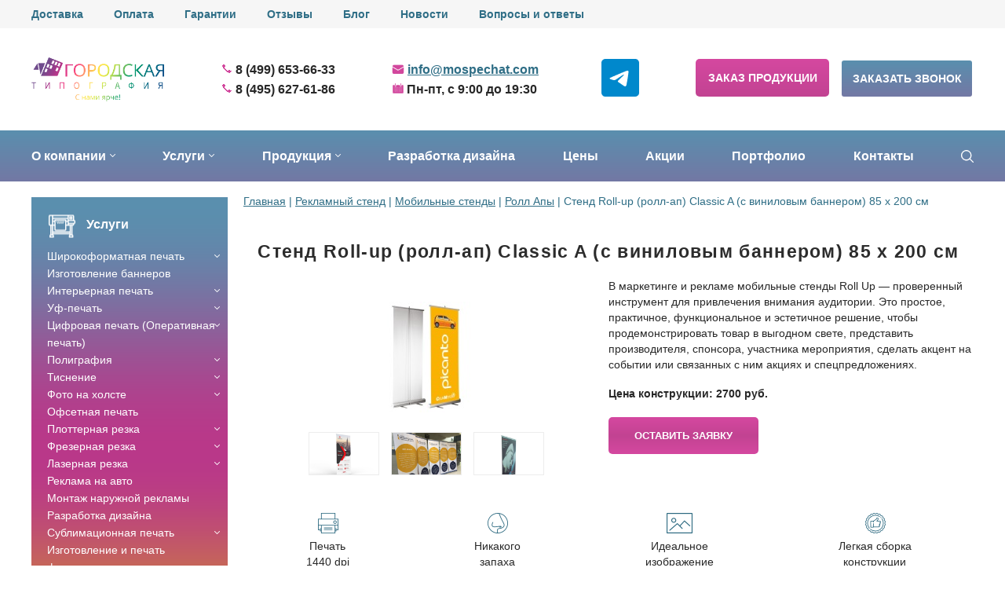

--- FILE ---
content_type: text/html; charset=UTF-8
request_url: https://mobilnye-stendy.mospechat.com/roll-up-stendy/roll-up-classic-a-vb_85x200
body_size: 19463
content:
<!DOCTYPE html>
<html xmlns:fb="http://ogp.me/ns/fb#" xmlns:og="http://ogp.me/ns#">
<head>
<base href="https://www.mospechat.com">
<link rel="icon" href="/favicon.ico" type="image/x-icon">
<link rel="shortcut icon" href="/favicon.ico" type="image/x-icon">
<title>Стенд Roll-up (ролл-ап) Classic A (с виниловым баннером) 85 х 200 см - купить в Москве по цене 2700 руб.: мобильные стенды Roll Up от производителя</title>
<meta name="viewport" content="width=device-width, initial-scale=1">
<meta name="description" content="&#11088;&#11088;&#11088;&#11088;&#11088; Стенд Roll-up (ролл-ап) Classic A (с виниловым баннером) 85 х 200 см по низким ценам &#9889; Работаем без выходных, поэтому выполняем любые заявки в кратчайшие сроки &#9889; Заказ оставляйте по телефону или через сайт." />

<meta http-equiv="Content-Type" content="text/html; charset=utf-8" />
<link rel="stylesheet" type="text/css" href="/css/desktop.css" media="all" />
<link rel="stylesheet" type="text/css" href="/css/style.css" media="all" />
<!--[if lte IE 9]>
<meta http-equiv="refresh" content="0; url=/assets/ie7/ie7.html">
<![endif]-->

    <meta property="og:locale" content="ru_RU" />
    <meta property="og:type" content="website" />
    <meta property="og:title" content="Стенд Roll-up (ролл-ап) Classic A (с виниловым баннером) 85 х 200 см - купить в Москве по цене 2700 руб.: мобильные стенды Roll Up от производителя" />
    <meta property="og:description" content="&#11088;&#11088;&#11088;&#11088;&#11088; Стенд Roll-up (ролл-ап) Classic A (с виниловым баннером) 85 х 200 см по низким ценам &#9889; Работаем без выходных, поэтому выполняем любые заявки в кратчайшие сроки &#9889; Заказ оставляйте по телефону или через сайт.">
    <meta property="og:url" content="https://mobilnye-stendy.mospechat.com/roll-up-stendy/roll-up-classic-a-vb_85x200" />
    <meta property="og:site_name" content="Городская Типография" />
    <meta property="og:image" content="https://www.mospechat.com/ux/images/logo_primary.png"/>
    <meta property="og:image:secure_url" content="https://www.mospechat.com/ux/images/logo_primary.png" />

<script type='application/ld+json'>
{
    "@context": "http://www.schema.org",
    "@type": "WPHeader",
    "name": "Стенд Roll-up (ролл-ап) Classic A (с виниловым баннером) 85 х 200 см - купить в Москве по цене 2700 руб.: мобильные стенды Roll Up от производителя",
    "description": "&#11088;&#11088;&#11088;&#11088;&#11088; Стенд Roll-up (ролл-ап) Classic A (с виниловым баннером) 85 х 200 см по низким ценам &#9889; Работаем без выходных, поэтому выполняем любые заявки в кратчайшие сроки &#9889; Заказ оставляйте по телефону или через сайт.",
    "inLanguage": "ru",
    "image": {
        "@type": "ImageObject",
        "image": "https://www.mospechat.com/ux/images/logo_primary.png"
    }
}
</script>
<script type="application/ld+json">
{
  "@context": "https://schema.org",
  "@type": "WebPage",
  "url": "https://mobilnye-stendy.mospechat.com/roll-up-stendy/roll-up-classic-a-vb_85x200",
  "name": "Стенд Roll-up (ролл-ап) Classic A (с виниловым баннером) 85 х 200 см - купить в Москве по цене 2700 руб.: мобильные стенды Roll Up от производителя",
  "description": "&#11088;&#11088;&#11088;&#11088;&#11088; Стенд Roll-up (ролл-ап) Classic A (с виниловым баннером) 85 х 200 см по низким ценам &#9889; Работаем без выходных, поэтому выполняем любые заявки в кратчайшие сроки &#9889; Заказ оставляйте по телефону или через сайт.",
  "inLanguage": "ru-RU"
}
</script>
<!--script type="text/javascript" src="/js/jquery-1.10.1.min.js"></script-->
<script type="text/javascript" src="/js/jquery-3.6.0.js"></script>
<script type="text/javascript" src="/js/jquery-migrate-1.4.1.min.js"></script>
<script type="text/javascript" src="/ux/js/d-goals.js"></script>

<script type="text/javascript"> $j = jQuery.noConflict();</script>

<meta name='yandex-verification' content='7db20a7134c94105' />
<meta name="google-site-verification" content="Y0hrGTiZNpnSkjRWCESEW-X1BT4HQyzBW6nn7initjE" />
<meta name="yandex-verification" content="7db20a7134c94105" />
<meta name="google-site-verification" content="Y0hrGTiZNpnSkjRWCESEW-X1BT4HQyzBW6nn7initjE" />
<meta name="yandex-verification" content="7db20a7134c94105" />
<meta name="google-site-verification" content="Y0hrGTiZNpnSkjRWCESEW-X1BT4HQyzBW6nn7initjE" />
<meta name="yandex-verification" content="8de0835ebf9cce76" />
<meta name="google-site-verification" content="i67S342s1MUyDB_eBpHSZqcp1hxpHabB9Sw3RrlxruE" />



<!-- Put this script tag to the <head> of your page -->
<script type="text/javascript" src="//vk.com/js/api/openapi.js?121"></script>
<script type="text/javascript">
  VK.init({apiId: 5232107, onlyWidgets: true});
</script>
<script type="text/javascript">
var __cs = __cs || [];
__cs.push(["setCsAccount", "GROcw6GdNbP13X3GCeyutQ2MKkisP01v"]);
__cs.push(["setCsHost", "//server.comagic.ru/comagic"]);
</script>
<script type="text/javascript" async src="//app.comagic.ru/static/cs.min.js"></script>



<link rel="canonical" href="https://mobilnye-stendy.mospechat.com/roll-up-stendy/roll-up-classic-a-vb_85x200">




<!-- Yandex.Metrika counter -->
<script type="text/javascript" >
   (function(m,e,t,r,i,k,a){m[i]=m[i]||function(){(m[i].a=m[i].a||[]).push(arguments)};
   m[i].l=1*new Date();k=e.createElement(t),a=e.getElementsByTagName(t)[0],k.async=1,k.src=r,a.parentNode.insertBefore(k,a)})
   (window, document, "script", "https://mc.yandex.ru/metrika/tag.js", "ym");

   ym(7073572, "init", {
        id:7073572,
        clickmap:true,
        trackLinks:true,
        accurateTrackBounce:true,
        webvisor:true
   });
</script>
<noscript><div><img src="https://mc.yandex.ru/watch/7073572" style="position:absolute; left:-9999px;" alt="" /></div></noscript>
<!-- /Yandex.Metrika counter -->


<script>
function aoiuaeoi(el) {
              var pr = el.find('option:selected').attr('data-prices');
              pr = pr.split(',');
              el.parents('.description').find('.price-price2').eq(0).html(pr[0]);
              el.parents('.description').find('.price-price2').eq(2).html(pr[1]);
          }
          jQuery('.calcselect').bind('change', function(){
aoiuaeoi(jQuery(this));
            });
</script>

<!-- BEGIN JIVOSITE CODE {literal}
<script type='text/javascript'>
(function(){ var widget_id = 'pMAFzXLlgs';var d=document;var w=window;function l(){
var s = document.createElement('script'); s.type = 'text/javascript'; s.async = true; s.src = '//code.jivosite.com/script/widget/'+widget_id; var ss = document.getElementsByTagName('script')[0]; ss.parentNode.insertBefore(s, ss);}if(d.readyState=='complete'){l();}else{if(w.attachEvent){w.attachEvent('onload',l);}else{w.addEventListener('load',l,false);}}})();
</script>
<!-- {/literal} END JIVOSITE CODE -->
<!-- BEGIN JIVOSITE INTEGRATION WITH ROISTAT
<script>
(function(w, d, s, h) {
    var p = d.location.protocol == "https:" ? "https://" : "http://";
    var u = "/static/marketplace/JivoSite/script.js";
    var js = d.createElement(s); js.async = 1; js.src = p+h+u; var js2 = d.getElementsByTagName(s)[0]; js2.parentNode.insertBefore(js, js2);
    })(window, document, 'script', 'cloud.roistat.com');
</script>
<!-- END JIVOSITE INTEGRATION WITH ROISTAT -->
<script>
(function(w, d, s, h, id) {
    w.roistatProjectId = id; w.roistatHost = h;
    var p = d.location.protocol == "https:" ? "https://" : "http://";
    var u = /^.*roistat_visit=[^;]+(.*)?$/.test(d.cookie) ? "/dist/module.js" : "/api/site/1.0/"+id+"/init";
    var js = d.createElement(s); js.charset="UTF-8"; js.async = 1; js.src = p+h+u; var js2 = d.getElementsByTagName(s)[0]; js2.parentNode.insertBefore(js, js2);
})(window, document, 'script', 'cloud.roistat.com', 'df3ba64149a080b926806f44406125da');
</script>


<!-- Start SiteHeart code
<script>
(function(){
var widget_id = 765627;
_shcp =[{widget_id : widget_id}];
var lang =(navigator.language || navigator.systemLanguage
|| navigator.userLanguage ||"en")
.substr(0,2).toLowerCase();
var url ="widget.siteheart.com/widget/sh/"+ widget_id+"/"+lang+"/widget.js";
var hcc = document.createElement("script");
hcc.type ="text/javascript";
hcc.async =true;
hcc.src =("https:"== document.location.protocol ?"https":"http")
+"://"+url;
var s = document.getElementsByTagName("script")[0];
s.parentNode.insertBefore(hcc, s.nextSibling);
})();
</script>
End SiteHeart code -->




<link href="https://www.mospechat.com/ux/css/style.min.css" rel="stylesheet">
<link href="https://www.mospechat.com/css/new_style.css" rel="stylesheet">

 <style type="text/css">
 .logo_descr{
	max-width: 145px;
    color: #5C8DAD;
    font-size: 12px;
    font-weight: 400;
    line-height: 18px;
}
@media screen and (max-width: 1355px){
	.logo_descr{
		display: none;
	}
}
  </style>


</head>
<body class="id-122 mainsite">

<div id="overlay" data-js="overlay"></div>

<header class="header">
  <div class="upper_header">
    <div class="wrapper">
      <div class="mail_up">
        <a class="top_head_link" href="/dostavka">Доставка</a>
        <a class="top_head_link" href="/sposoby-oplaty">Оплата</a>
        <a class="top_head_link" href="/usloviya-vozvrata">Гарантии</a>
        <a class="top_head_link" href="/otzyvy">Отзывы</a>
        <a class="top_head_link" href="/article">Блог</a>
        <a class="top_head_link" href="/novosti">Новости</a>
        <a class="top_head_link" href="/faq">Вопросы и ответы</a>
      </div>
    </div>
  </div>
  <div class="body new_header" data-js="header-body">

    <div class="wrapper">
  <a href="/" class="column logo primary"></a>
  <div class="logo_descr">
  	Изготовление наружной рекламы в Москве
  </div>
  <div class="column contact">
    <a href="tel:+74996536633" class="up_tel roistat" rel="nofollow" target="_blank">8 (499) 653-66-33</a>
    <a href="tel:+74956276186" class="up_tel roistat1" rel="nofollow" target="_blank">8 (495) 627-61-86</a>
  </div>
  <div class="column contact2">
    <!--p class="on_line">На связи 24/7</p-->

        <a href="mailto:info@mospechat.com" class="top_mail_link" rel="nofollow" target="_blank">info@mospechat.com</a>
    <p class="schedule">Пн-пт, с 9:00 до 19:30</p>
    <div class="soc_up mobile">
        <!-- <a target="_blank" href="https://api.whatsapp.com/send/?phone=79265153947&text&type=phone_number&app_absent=0" rel="nofollow" target="_blank"><img src="/img/icos/wa_ico.png" alt=""></a> -->
        <a target="_blank" href="https://t.me/mospechatcom" rel="nofollow" target="_blank"><img src="/img/icos/tel_ico.png" alt=""></a>
    </div>
  </div>
<div class="mob_clear"></div>
<div class="soc_up">
        <!-- <a target="_blank" href="https://api.whatsapp.com/send/?phone=79265153947&text&type=phone_number&app_absent=0" rel="nofollow" target="_blank"><img src="/img/icos/whatsapp.png" alt=""></a> -->
        <a target="_blank" href="https://t.me/mospechatcom" rel="nofollow" target="_blank"><img src="/img/icos/telegram.png" alt=""></a>
    </div>
  <div class="column buttons1">
    <button class="button secondary order" data-js="button-order">Заказ продукции</button>
    <button class="button primary inverse callback" data-js="button-callback">Заказать звонок</button>
  </div>
  </div>
  </div>
  <div class="bottom" data-js="header-bottom">
    <div class="wrapper for_menu_wrapper">
      <a href="/" class="tablet-logo"><img src="https://www.mospechat.com/ux/images/logo_primary.png" alt=""></a>
      <button type="button" class="button menu" data-js="button-menu">Меню</button>

<nav id="header-menu" class="menu main equidistant" data-js="header-menu">
  <ul class="level1">
    <li class="parent">
      <span><a role="button">О компании</a></span>
      <div class="sublist">
        <ul class="level2">
          <li><span><a href="/kruglosutochnaya-tipografiya">О нас</a></span></li>
          <li><span><a href="/nashi-sotrudniki">Наши сотрудники</a></span></li>
          <li><span><a href="/oborudovanie">Наше оборудование</a></span></li>
          <li><span><a href="/vakansii">Вакансии</a></span></li>
          <li><span><a href="/dokumentacziya">Документация</a></span></li>
          <li><span><a href="/sotrydnichestvo">Сотрудничество</a></span></li>
          <li><span><a href="/uchastie-v-tenderah">Тендеры</a></span></li>
          <li><span><a href="/pravila-razmescheniya-naruzhnoj-reklamy">Правила размещения наружной рекламы</a></span></li>
          <li><span><a href="/tehnicheskie-trebovaniya-k-maketam">Технические требования к файлам макетов</a></span></li>
        </ul>
      </div>
    </li><!-- /о компании -->
    <li class="parent">
      <span><a role="button">Услуги</a></span>
      <div class="sublist">
        <ul class="level2"  itemscope itemtype="http://schema.org/SiteNavigationElement"><li class="parent">
  <span>
    <a itemprop="url" href="/shirokoformatnaya-pechat" >Широкоформатная печать</a>
  </span>
  <ul class="sublist level3"  itemscope itemtype="http://schema.org/SiteNavigationElement"><li>
  <span>
    <a itemprop="url" href="shirokoformatnaya-pechat/bannerov" >Баннеров</a>
  </span>
  
</li>
<li>
  <span>
    <a itemprop="url" href="/shirokoformatnaya-pechat-na-setke" >На сетке</a>
  </span>
  
</li>
<li>
  <span>
    <a itemprop="url" href="/uf-pechat/na-samokleyuscheysya-plenke" >На пленке</a>
  </span>
  
</li>
<li>
  <span>
    <a itemprop="url" href="/shirokoformatnaya-pechat/interjernaya" >На бумаге</a>
  </span>
  
</li>
<li>
  <span>
    <a itemprop="url" href="shirokoformatnaya-pechat/naruzhnaya-reklama" >Наружная реклама</a>
  </span>
  
</li>
<li>
  <span>
    <a itemprop="url" href="/shirokoformatnaya-pechat/foto" >Фотографии</a>
  </span>
  
</li>
</ul>
</li>
<li>
  <span>
    <a itemprop="url" href="izgotovlenie-bannerov" >Изготовление баннеров</a>
  </span>
  
</li>
<li class="parent">
  <span>
    <a itemprop="url" href="shirokoformatnaya-pechat/interjernaya" >Интерьерная печать</a>
  </span>
  <ul class="sublist level3"  itemscope itemtype="http://schema.org/SiteNavigationElement"><li>
  <span>
    <a itemprop="url" href="/pechat-posterov" >Постеров</a>
  </span>
  
</li>
<li>
  <span>
    <a itemprop="url" href="/shirokoformatnaya-pechat/plakatov" >Плакатов</a>
  </span>
  
</li>
<li>
  <span>
    <a itemprop="url" href="/pechat-plakatov-s-foto" >С фотопечатью</a>
  </span>
  
</li>
<li>
  <span>
    <a itemprop="url" href="/pechat-fotooboev" >Фотообоев</a>
  </span>
  
</li>
<li>
  <span>
    <a itemprop="url" href="uf-pechat/na-holste" >Фото на холсте</a>
  </span>
  
</li>
</ul>
</li>
<li class="parent">
  <span>
    <a itemprop="url" href="uf-pechat" >Уф-печать</a>
  </span>
  <ul class="sublist level3"  itemscope itemtype="http://schema.org/SiteNavigationElement"><li>
  <span>
    <a itemprop="url" href="uf-pechat/price" >Цены</a>
  </span>
  
</li>
<li>
  <span>
    <a itemprop="url" href="uf-pechat/na-stekle" >На стекле</a>
  </span>
  
</li>
<li>
  <span>
    <a itemprop="url" href="/uf-pechat/na-pvh" >На пластике (ПВХ)</a>
  </span>
  
</li>
<li>
  <span>
    <a itemprop="url" href="uf-pechat/na-dereve" >На дереве</a>
  </span>
  
</li>
<li>
  <span>
    <a itemprop="url" href="/uf-pechat/pechat-na-metalle" >На металле</a>
  </span>
  
</li>
<li>
  <span>
    <a itemprop="url" href="/uf-pechat/na-holste" >На холсте</a>
  </span>
  
</li>
<li>
  <span>
    <a itemprop="url" href="/pryamaya-pechat" >Прямая печать</a>
  </span>
  
</li>
<li>
  <span>
    <a itemprop="url" href="/uf-pechat/na-pet" >На ПЭТ</a>
  </span>
  
</li>
<li>
  <span>
    <a itemprop="url" href="/uf-pechat/na-kompozite" >На композите</a>
  </span>
  
</li>
<li>
  <span>
    <a itemprop="url" href="/uf-pechat/na-gofrokartone" >На гофрокартоне</a>
  </span>
  
</li>
<li>
  <span>
    <a itemprop="url" href="/uf-pechat/na-polisterole" >На полистироле</a>
  </span>
  
</li>
<li>
  <span>
    <a itemprop="url" href="/uf-pechat/na-akrile" >На акриле</a>
  </span>
  
</li>
<li>
  <span>
    <a itemprop="url" href="/uf-pechat/na-tsinke" >На цинке</a>
  </span>
  
</li>
<li>
  <span>
    <a itemprop="url" href="/uf-pechat/na-plitke" >На плитке</a>
  </span>
  
</li>
<li>
  <span>
    <a itemprop="url" href="/uf-pechat/nakleek" >УФ-печать наклеек</a>
  </span>
  
</li>
<li>
  <span>
    <a itemprop="url" href="uf-pechat/kraskami" >УФ красками</a>
  </span>
  
</li>
<li>
  <span>
    <a itemprop="url" href="/uf-pechat/na-bannere" >На баннере</a>
  </span>
  
</li>
<li>
  <span>
    <a itemprop="url" href="/uf-pechat/na-setke" >На сетке</a>
  </span>
  
</li>
<li>
  <span>
    <a itemprop="url" href="/uf-pechat/na-tente" >На тенте</a>
  </span>
  
</li>
<li>
  <span>
    <a itemprop="url" href="/uf-pechat/na-samokleyuscheysya-plenke" >На пленке</a>
  </span>
  
</li>
<li>
  <span>
    <a itemprop="url" href="/uf-pechat/na-bumage" >На бумаге</a>
  </span>
  
</li>
<li>
  <span>
    <a itemprop="url" href="/uf-pechat/na-kavroline" >На ковролине</a>
  </span>
  
</li>
<li>
  <span>
    <a itemprop="url" href="/uf-pechat/na-tkani" >На ткани</a>
  </span>
  
</li>
<li>
  <span>
    <a itemprop="url" href="/uf-pechat/na-linoliume" >На линолеуме</a>
  </span>
  
</li>
<li>
  <span>
    <a itemprop="url" href="/uf-pechat/na-kozhe" >На коже</a>
  </span>
  
</li>
<li>
  <span>
    <a itemprop="url" href="/uf-pechat/na-potolkah" >На натяжных потолках</a>
  </span>
  
</li>
<li>
  <span>
    <a itemprop="url" href="/uf-pechat/na-suvenirah" >На сувенирах</a>
  </span>
  
</li>
</ul>
</li>
<li class="parent">
  <span>
    <a itemprop="url" href="/cifrovaya-pechat" >Цифровая печать (Оперативная печать)</a>
  </span>
  <ul class="sublist level3"  itemscope itemtype="http://schema.org/SiteNavigationElement"><li>
  <span>
    <a itemprop="url" href="https://www.mospechat.com/cifrovaya-pechat/na-bumage" >На бумаге</a>
  </span>
  
</li>
</ul>
</li>
<li class="parent">
  <span>
    <a itemprop="url" href="/polygrafiya" >Полиграфия</a>
  </span>
  <ul class="sublist level3"  itemscope itemtype="http://schema.org/SiteNavigationElement"><li>
  <span>
    <a itemprop="url" href="/polygrafiya/pechat-broshur" >Брошюры</a>
  </span>
  
</li>
<li>
  <span>
    <a itemprop="url" href="/polygrafiya/vizitki" >Визитки</a>
  </span>
  
</li>
<li>
  <span>
    <a itemprop="url" href="/polygrafiya/pechat-bukletov" >Буклеты</a>
  </span>
  
</li>
<li>
  <span>
    <a itemprop="url" href="/polygrafiya/pechat-listovok" >Листовки</a>
  </span>
  
</li>
<li>
  <span>
    <a itemprop="url" href="/polygrafiya/pechat-flaerov" >Флаеры</a>
  </span>
  
</li>
<li>
  <span>
    <a itemprop="url" href="/polygrafiya/pechat-papok" >Папки</a>
  </span>
  
</li>
<li>
  <span>
    <a itemprop="url" href="/polygrafiya/pechat-priglasheny" >Приглашения</a>
  </span>
  
</li>
<li>
  <span>
    <a itemprop="url" href="/polygrafiya/s-logotipom" >Рекламная продукция с логотипом</a>
  </span>
  
</li>
<li>
  <span>
    <a itemprop="url" href="/polygrafiya/zhurnaly" >Журналы</a>
  </span>
  
</li>
<li>
  <span>
    <a itemprop="url" href="/kruglosutochnaya-tipografiya/gazet" >Газеты</a>
  </span>
  
</li>
<li>
  <span>
    <a itemprop="url" href="/polygrafiya/pechat-bloknotov" >Блокноты</a>
  </span>
  
</li>
<li>
  <span>
    <a itemprop="url" href="/polygrafiya/blanki" >Бланки</a>
  </span>
  
</li>
<li>
  <span>
    <a itemprop="url" href="/polygrafiya/blanki/samokopiruyuschiesya" >Самокопирующиеся бланки</a>
  </span>
  
</li>
<li>
  <span>
    <a itemprop="url" href="/polygrafiya/konverty" >Конверты</a>
  </span>
  
</li>
<li>
  <span>
    <a itemprop="url" href="/polygrafiya/kalendari" >Календари</a>
  </span>
  
</li>
<li>
  <span>
    <a itemprop="url" href="/polygrafiya/pechat-katalogov" >Каталоги</a>
  </span>
  
</li>
<li>
  <span>
    <a itemprop="url" href="/polygrafiya/pechat-listovok" >Печать листовок</a>
  </span>
  
</li>
<li>
  <span>
    <a itemprop="url" href="/polygrafiya/pechat-menu" >Меню</a>
  </span>
  
</li>
<li>
  <span>
    <a itemprop="url" href="/polygrafiya/pechat-knig" >Книги</a>
  </span>
  
</li>
<li>
  <span>
    <a itemprop="url" href="https://www.mospechat.com/polygrafiya/svadebnaya" >Свадебная</a>
  </span>
  
</li>
<li>
  <span>
    <a itemprop="url" href="https://www.mospechat.com/polygrafiya/ezhednevniki" >Ежедневники</a>
  </span>
  
</li>
</ul>
</li>
<li class="parent">
  <span>
    <a itemprop="url" href="/tisnenie" >Тиснение</a>
  </span>
  <ul class="sublist level3"  itemscope itemtype="http://schema.org/SiteNavigationElement"><li>
  <span>
    <a itemprop="url" href="/tisnenie/folgoy" >Фольгой</a>
  </span>
  
</li>
<li>
  <span>
    <a itemprop="url" href="/tisnenie/blintovoe" >Блинтовое</a>
  </span>
  
</li>
<li>
  <span>
    <a itemprop="url" href="/tisnenie/na-kozhe" >На коже</a>
  </span>
  
</li>
<li>
  <span>
    <a itemprop="url" href="/tisnenie/zolotom" >Золотом</a>
  </span>
  
</li>
</ul>
</li>
<li class="parent">
  <span>
    <a itemprop="url" href="/pechat-foto-na-holste" >Фото на холсте</a>
  </span>
  <ul class="sublist level3"  itemscope itemtype="http://schema.org/SiteNavigationElement"><li>
  <span>
    <a itemprop="url" href="/pechat-foto-na-holste/portrety" >Портреты</a>
  </span>
  
</li>
</ul>
</li>
<li>
  <span>
    <a itemprop="url" href="/ofsetnaya-pechat" >Офсетная печать</a>
  </span>
  
</li>
<li class="parent">
  <span>
    <a itemprop="url" href="plotternaya-rezka" >Плоттерная резка</a>
  </span>
  <ul class="sublist level3"  itemscope itemtype="http://schema.org/SiteNavigationElement"><li>
  <span>
    <a itemprop="url" href="https://www.mospechat.com/plotternaya-rezka/po-derevu" >По дереву</a>
  </span>
  
</li>
</ul>
</li>
<li class="parent">
  <span>
    <a itemprop="url" href="/frezernaya-rezka" >Фрезерная резка</a>
  </span>
  <ul class="sublist level3"  itemscope itemtype="http://schema.org/SiteNavigationElement"><li>
  <span>
    <a itemprop="url" href="frezernaya-rezka/akril-i-orgsteklo" >Акрил и оргстекло</a>
  </span>
  
</li>
<li>
  <span>
    <a itemprop="url" href="frezernaya-rezka/plastik-pvh" >ПВХ</a>
  </span>
  
</li>
<li>
  <span>
    <a itemprop="url" href="/frezernaya-rezka/fanera" >МДФ, фанера</a>
  </span>
  
</li>
</ul>
</li>
<li class="parent">
  <span>
    <a itemprop="url" href="/lazernaya-rezka" >Лазерная резка</a>
  </span>
  <ul class="sublist level3"  itemscope itemtype="http://schema.org/SiteNavigationElement"><li>
  <span>
    <a itemprop="url" href="/lazernaya-rezka/akril-i-orgsteklo" >Акрил,Оргстекло</a>
  </span>
  
</li>
<li>
  <span>
    <a itemprop="url" href="/lazernaya-rezka/fanera" >Фанера,МДФ</a>
  </span>
  
</li>
</ul>
</li>
<li>
  <span>
    <a itemprop="url" href="izgotovleniye-reklamy-na-avto" >Реклама на авто</a>
  </span>
  
</li>
<li>
  <span>
    <a itemprop="url" href="/montazh-reklamy" >Монтаж наружной рекламы</a>
  </span>
  
</li>
<li>
  <span>
    <a itemprop="url" href="dizajn" >Разработка дизайна</a>
  </span>
  
</li>
<li class="parent">
  <span>
    <a itemprop="url" href="/sublimacionnaya-pechat" >Сублимационная печать</a>
  </span>
  <ul class="sublist level3"  itemscope itemtype="http://schema.org/SiteNavigationElement"><li>
  <span>
    <a itemprop="url" href="/sublimacionnaya-pechat/na-kruzhkakh" >На кружках</a>
  </span>
  
</li>
<li>
  <span>
    <a itemprop="url" href="/sublimacionnaya-pechat/na-futbolkah" >На футболках</a>
  </span>
  
</li>
<li>
  <span>
    <a itemprop="url" href="/sublimacionnaya-pechat/na-tkani" >На ткани</a>
  </span>
  
</li>
<li>
  <span>
    <a itemprop="url" href="/sublimacionnaya-pechat/plastik" >На пластике</a>
  </span>
  
</li>
<li>
  <span>
    <a itemprop="url" href="https://www.mospechat.com/sublimacionnaya-pechat/bumaga" >На бумаге</a>
  </span>
  
</li>
<li>
  <span>
    <a itemprop="url" href="https://www.mospechat.com/sublimacionnaya-pechat/derevo" >На дереве</a>
  </span>
  
</li>
<li>
  <span>
    <a itemprop="url" href="https://www.mospechat.com/sublimacionnaya-pechat/kozhe" >На коже</a>
  </span>
  
</li>
<li>
  <span>
    <a itemprop="url" href="https://www.mospechat.com/sublimacionnaya-pechat/metall" >На металле</a>
  </span>
  
</li>
<li>
  <span>
    <a itemprop="url" href="https://www.mospechat.com/sublimacionnaya-pechat/na-specodezhde" >На спецодежде</a>
  </span>
  
</li>
<li>
  <span>
    <a itemprop="url" href="https://www.mospechat.com/sublimacionnaya-pechat/plitke" >На плитке</a>
  </span>
  
</li>
<li>
  <span>
    <a itemprop="url" href="https://www.mospechat.com/sublimacionnaya-pechat/steklo" >На стекле</a>
  </span>
  
</li>
<li>
  <span>
    <a itemprop="url" href="https://www.mospechat.com/sublimacionnaya-pechat/suveniry" >На сувенирах</a>
  </span>
  
</li>
</ul>
</li>
<li>
  <span>
    <a itemprop="url" href="/izgotovlenie-flagov" >Изготовление и печать флагов</a>
  </span>
  
</li>
<li class="parent">
  <span>
    <a itemprop="url" href="/nanesenie-logotipa-na-futbolki" >Нанесение логотипа на футболки</a>
  </span>
  <ul class="sublist level3"  itemscope itemtype="http://schema.org/SiteNavigationElement"><li>
  <span>
    <a itemprop="url" href="https://www.mospechat.com/nanesenie-logotipa-na-futbolki/cifrovaya-pechat" >Цифровая</a>
  </span>
  
</li>
<li>
  <span>
    <a itemprop="url" href="https://www.mospechat.com/nanesenie-logotipa-na-futbolki/pryamaya-pechat" >Прямая</a>
  </span>
  
</li>
<li>
  <span>
    <a itemprop="url" href="https://www.mospechat.com/nanesenie-logotipa-na-futbolki/uf-pechat" >УФ-печать</a>
  </span>
  
</li>
</ul>
</li>
<li class="parent">
  <span>
    <a itemprop="url" href="/nanesenie-logotipa-na-kruzhki" >Нанесение логотипа на кружки</a>
  </span>
  <ul class="sublist level3"  itemscope itemtype="http://schema.org/SiteNavigationElement"><li>
  <span>
    <a itemprop="url" href="https://www.mospechat.com/nanesenie-logotipa-na-kruzhki/pechat-foto" >Печать фото</a>
  </span>
  
</li>
<li>
  <span>
    <a itemprop="url" href="https://www.mospechat.com/nanesenie-logotipa-na-kruzhki/uf-pechat" >УФ-печать</a>
  </span>
  
</li>
</ul>
</li>
<li>
  <span>
    <a itemprop="url" href="/shirokoformatnaya-pechat/na-tkani" >Печать на ткани</a>
  </span>
  
</li>
<li class="parent">
  <span>
    <a itemprop="url" href="/pakety" >Печать на пакетах </a>
  </span>
  <ul class="sublist level3"  itemscope itemtype="http://schema.org/SiteNavigationElement"><li>
  <span>
    <a itemprop="url" href="/pakety/bumazhnye-s-logotipom" >Бумажные </a>
  </span>
  
</li>
<li>
  <span>
    <a itemprop="url" href="/pakety/kraft-s-logotipom" >Крафт</a>
  </span>
  
</li>
</ul>
</li>
<li class="parent">
  <span>
    <a itemprop="url" href="/kompleksnye-reklamnye-resheniya" >Комплексные рекламные решения</a>
  </span>
  <ul class="sublist level3"  itemscope itemtype="http://schema.org/SiteNavigationElement"><li>
  <span>
    <a itemprop="url" href="/kompleksnye-reklamnye-resheniya/apteki" >Аптеки</a>
  </span>
  
</li>
<li>
  <span>
    <a itemprop="url" href="/kompleksnye-reklamnye-resheniya/salony" >Салоны красоты</a>
  </span>
  
</li>
<li>
  <span>
    <a itemprop="url" href="/kompleksnye-reklamnye-resheniya/torgovye-zony" >Торговые зоны</a>
  </span>
  
</li>
<li>
  <span>
    <a itemprop="url" href="/kompleksnye-reklamnye-resheniya/bary-kafe-restorany" >Бары, рестораны, кафе</a>
  </span>
  
</li>
<li>
  <span>
    <a itemprop="url" href="/reklamnye-vyveski/dlya-kafe" >Вывески для кафе</a>
  </span>
  
</li>
<li>
  <span>
    <a itemprop="url" href="/kompleksnye-reklamnye-resheniya/shkoly-sady" >Школы, детские сады</a>
  </span>
  
</li>
<li>
  <span>
    <a itemprop="url" href="/kompleksnye-reklamnye-resheniya/centry" >Развлекательные центры</a>
  </span>
  
</li>
<li>
  <span>
    <a itemprop="url" href="/kompleksnye-reklamnye-resheniya/myzei" >Музеи, театры</a>
  </span>
  
</li>
<li>
  <span>
    <a itemprop="url" href="/kompleksnye-reklamnye-resheniya/oformlenie-magazinov" >Оформление витрин магазинов</a>
  </span>
  
</li>
</ul>
</li>
</ul>
      </div>
    </li>
    <li class="parent">
      <span><a role="button">Продукция</a></span>
      <div class="sublist">

        <ul class="level2"  itemscope itemtype="http://schema.org/SiteNavigationElement"><li class="parent">
  <span>
    <a itemprop="url" href="reklamnye-vyveski" >Рекламные вывески</a>
  </span>
  <ul class="sublist level3"  itemscope itemtype="http://schema.org/SiteNavigationElement"><li>
  <span>
    <a itemprop="url" href="svetovye-koroba" >Световые короба</a>
  </span>
  
</li>
<li>
  <span>
    <a itemprop="url" href="/reklamnye-vyveski/dlya-magazina" >Вывески для магазина</a>
  </span>
  
</li>
<li>
  <span>
    <a itemprop="url" href="objemnye-bukvy" >Объемные буквы</a>
  </span>
  
</li>
<li>
  <span>
    <a itemprop="url" href="laytboksy" >Лайтбоксы</a>
  </span>
  
</li>
<li>
  <span>
    <a itemprop="url" href="objemnye-svetovye-bukvy" >Объемные световые буквы</a>
  </span>
  
</li>
<li>
  <span>
    <a itemprop="url" href="svetovye-paneli" >Световые тонкие подвесные панели</a>
  </span>
  
</li>
<li>
  <span>
    <a itemprop="url" href="/svetodiodnye-paneli" >Светодиодные панели</a>
  </span>
  
</li>
<li>
  <span>
    <a itemprop="url" href="oformlenie-svetodiodami" >Оформление светодиодами</a>
  </span>
  
</li>
<li>
  <span>
    <a itemprop="url" href="/reklamnye-vyveski/na-fasad" >На фасад</a>
  </span>
  
</li>
<li>
  <span>
    <a itemprop="url" href="/reklamnye-vyveski/svetovye" >Световые</a>
  </span>
  
</li>
<li>
  <span>
    <a itemprop="url" href="/reklamnye-vyveski/naruzhnaya" >Наружные</a>
  </span>
  
</li>
<li>
  <span>
    <a itemprop="url" href="/reklamnye-vyveski/na-zdanie" >На здание</a>
  </span>
  
</li>
<li>
  <span>
    <a itemprop="url" href="/reklamnye-vyveski/svetodiodnye" >Светодиодные вывески</a>
  </span>
  
</li>
</ul>
</li>
<li class="parent">
  <span>
    <a itemprop="url" href="izgotovleniye-pos-materialov" >POS-материалы (Рекламная продукция для внутреннего оформления)</a>
  </span>
  <ul class="sublist level3"  itemscope itemtype="http://schema.org/SiteNavigationElement"><li>
  <span>
    <a itemprop="url" href="/izgotovleniye-pos-materialov/rostovye-figury" >Ростовые фигуры</a>
  </span>
  
</li>
<li>
  <span>
    <a itemprop="url" href="/izgotovleniye-pos-materialov/monetnicy" >Монетницы</a>
  </span>
  
</li>
<li>
  <span>
    <a itemprop="url" href="/izgotovleniye-pos-materialov/shelftokery" >Шелфштокеры</a>
  </span>
  
</li>
<li>
  <span>
    <a itemprop="url" href="/izgotovleniye-pos-materialov/podvesnye-mobayly" >Подвесные мобайлы</a>
  </span>
  
</li>
<li>
  <span>
    <a itemprop="url" href="/izgotovleniye-pos-materialov/stoppery" >Стопперы</a>
  </span>
  
</li>
<li>
  <span>
    <a itemprop="url" href="/frezernaya-rezka/akril-i-orgsteklo" >Рекламные изделия из оргстекла</a>
  </span>
  
</li>
<li>
  <span>
    <a itemprop="url" href="/izgotovleniye-pos-materialov/pilony" >Пилоны</a>
  </span>
  
</li>
<li>
  <span>
    <a itemprop="url" href="/izgotovleniye-pos-materialov/reklamnye-voblery" >Вобблеры</a>
  </span>
  
</li>
<li>
  <span>
    <a itemprop="url" href="/izgotovleniye-pos-materialov/napolnye-stikery" >Напольные стикеры</a>
  </span>
  
</li>
<li>
  <span>
    <a itemprop="url" href="/izgotovleniye-pos-materialov/paletnaya-dekoraciya" >Палетная декорация</a>
  </span>
  
</li>
<li>
  <span>
    <a itemprop="url" href="/izgotovleniye-pos-materialov/chekpointy" >Антикражные ворота</a>
  </span>
  
</li>
<li>
  <span>
    <a itemprop="url" href="/pechat-posterov" >Постеры</a>
  </span>
  
</li>
<li>
  <span>
    <a itemprop="url" href="/izgotovleniye-pos-materialov/kostery-birdekeli-birmaty" >Костеры</a>
  </span>
  
</li>
<li>
  <span>
    <a itemprop="url" href="/izgotovleniye-pos-materialov/naklejki" >Наклейки</a>
  </span>
  
</li>
<li>
  <span>
    <a itemprop="url" href="/izgotovleniye-pos-materialov/etiketki" >Печать этикеток</a>
  </span>
  
</li>
<li>
  <span>
    <a itemprop="url" href="/izgotovleniye-pos-materialov/stojki-iz-kartona" >Стойки из картона</a>
  </span>
  
</li>
</ul>
</li>
<li class="parent">
  <span>
    <a itemprop="url" href="//mobilnye-stendy.mospechat.com/" >Мобильные стенды</a>
  </span>
  <ul class="sublist level3"  itemscope itemtype="http://schema.org/SiteNavigationElement"><li>
  <span>
    <a itemprop="url" href="//mobilnye-stendy.mospechat.com/roll-up-stendy" >Мобильные стенды Roll Up</a>
  </span>
  
</li>
<li>
  <span>
    <a itemprop="url" href="//mobilnye-stendy.mospechat.com/pop-up-stendy" >Мобильные стенды Pop Up</a>
  </span>
  
</li>
<li>
  <span>
    <a itemprop="url" href="//mobilnye-stendy.mospechat.com/fold-up" >Fold Up</a>
  </span>
  
</li>
<li>
  <span>
    <a itemprop="url" href="https://mobilnye-stendy.mospechat.com/l-banner" /l-banner>L-баннеры</a>
  </span>
  
</li>
<li>
  <span>
    <a itemprop="url" href="//mobilnye-stendy.mospechat.com/x-banner" >X-баннеры</a>
  </span>
  
</li>
<li>
  <span>
    <a itemprop="url" href="//mobilnye-stendy.mospechat.com/izgotovlenie-shtenderov" >Изготовление штендеров</a>
  </span>
  
</li>
<li>
  <span>
    <a itemprop="url" href="//mobilnye-stendy.mospechat.com/stojki-resepshn" >Стойки ресепшен</a>
  </span>
  
</li>
<li>
  <span>
    <a itemprop="url" href="//mobilnye-stendy.mospechat.com/sbornye-stojki" >Сборные стенды</a>
  </span>
  
</li>
<li>
  <span>
    <a itemprop="url" href="//mobilnye-stendy.mospechat.com/stojki-dlya-broshyur" >Cтойки для брошюр</a>
  </span>
  
</li>
<li>
  <span>
    <a itemprop="url" href="//mobilnye-stendy.mospechat.com/price" >Цены на мобильные стенды</a>
  </span>
  
</li>
<li>
  <span>
    <a itemprop="url" href="https://mobilnye-stendy.mospechat.com/roll-up-stendy/bannery" > Баннеры ролл-ап</a>
  </span>
  
</li>
</ul>
</li>
<li>
  <span>
    <a itemprop="url" href="izgotovleniye-vystavochnyh-stendov" >Выставочные стенды</a>
  </span>
  
</li>
<li>
  <span>
    <a itemprop="url" href="reklamnye-stendy" >Рекламные стенды</a>
  </span>
  
</li>
<li class="parent">
  <span>
    <a itemprop="url" href="presswall" >Пресс воллы</a>
  </span>
  <ul class="sublist level3"  itemscope itemtype="http://schema.org/SiteNavigationElement"><li>
  <span>
    <a itemprop="url" href="presswall/na-bruse" >Деревянный  пресс-волл на брусе</a>
  </span>
  
</li>
<li>
  <span>
    <a itemprop="url" href="presswall/dlya-svadby" >Пресс-волл на свадьбу</a>
  </span>
  
</li>
<li>
  <span>
    <a itemprop="url" href="presswall/200-200" >Пресс-волл 2х2</a>
  </span>
  
</li>
<li>
  <span>
    <a itemprop="url" href="presswall/300-300" >Пресс-волл 3х3</a>
  </span>
  
</li>
<li>
  <span>
    <a itemprop="url" href="presswall/200-300" >Пресс-волл 2х3</a>
  </span>
  
</li>
<li>
  <span>
    <a itemprop="url" href="presswall/usilennye" >Усиленный пресс-волл</a>
  </span>
  
</li>
<li>
  <span>
    <a itemprop="url" href="presswall/300-400" >Пресс-волл 3 х 4</a>
  </span>
  
</li>
</ul>
</li>
<li>
  <span>
    <a itemprop="url" href="/informatsionnye-doski" >Информационные доски</a>
  </span>
  
</li>
<li class="parent">
  <span>
    <a itemprop="url" href="informatsionnye-stendy" >Информационные стенды</a>
  </span>
  <ul class="sublist level3"  itemscope itemtype="http://schema.org/SiteNavigationElement"><li>
  <span>
    <a itemprop="url" href="/karmany-dlya-stendov" >Карманы для стендов</a>
  </span>
  
</li>
<li>
  <span>
    <a itemprop="url" href="/informatsionnye-stendy/ulichnye-schity" >Уличные информационные щиты</a>
  </span>
  
</li>
<li>
  <span>
    <a itemprop="url" href="/informatsionnye-stendy/s-karmanami" >Стенды с карманами</a>
  </span>
  
</li>
</ul>
</li>
<li>
  <span>
    <a itemprop="url" href="informatsionnye-shity" >Информационные щиты</a>
  </span>
  
</li>
<li class="parent">
  <span>
    <a itemprop="url" href="/prodazha-materialov" >Продажа материалов</a>
  </span>
  <ul class="sublist level3"  itemscope itemtype="http://schema.org/SiteNavigationElement"><li>
  <span>
    <a itemprop="url" href="/bannery-bu" >Баннеры б/у</a>
  </span>
  
</li>
<li>
  <span>
    <a itemprop="url" href="/skrollernaya-bumaga" >Скроллерная бумага</a>
  </span>
  
</li>
<li>
  <span>
    <a itemprop="url" href="/bannernaya-tkan" >Баннерная ткань</a>
  </span>
  
</li>
</ul>
</li>
<li class="parent">
  <span>
    <a itemprop="url" href="izgotovlenie-tablichek" >Изготовление табличек</a>
  </span>
  <ul class="sublist level3"  itemscope itemtype="http://schema.org/SiteNavigationElement"><li>
  <span>
    <a itemprop="url" href="/izgotovlenie-tablichek/informatsionnye" >Информационные таблички</a>
  </span>
  
</li>
<li>
  <span>
    <a itemprop="url" href="/izgotovlenie-tablichek/na-dver" >Таблички на дверь</a>
  </span>
  
</li>
<li>
  <span>
    <a itemprop="url" href="/izgotovlenie-tablichek/na-dom" >Таблички на дом</a>
  </span>
  
</li>
<li>
  <span>
    <a itemprop="url" href="/izgotovlenie-tablichek/ofisnye" >Таблички для офиса</a>
  </span>
  
</li>
<li>
  <span>
    <a itemprop="url" href="/izgotovlenie-tablichek/ulichnye" >Уличные</a>
  </span>
  
</li>
<li>
  <span>
    <a itemprop="url" href="/izgotovlenie-tablichek/s-nadpisyu" >С надписью</a>
  </span>
  
</li>
<li>
  <span>
    <a itemprop="url" href="/izgotovlenie-tablichek/fasadnyie-tablichki-iz-metalla" >Из металла</a>
  </span>
  
</li>
</ul>
</li>
<li>
  <span>
    <a itemprop="url" href="https://www.mospechat.com/izgotovlenie-kalendarej" >Изготовление календарей</a>
  </span>
  
</li>
<li>
  <span>
    <a itemprop="url" href="https://upakovka.mospechat.com/" >Картонная упаковка</a>
  </span>
  
</li>
<li>
  <span>
    <a itemprop="url" href="/nakleiki-na-steklo" >Наклейки на стекло</a>
  </span>
  
</li>
<li>
  <span>
    <a itemprop="url" href="/izgotovleniye-dorozhnyh-znakov" >Дорожные знаки</a>
  </span>
  
</li>
<li>
  <span>
    <a itemprop="url" href="/zaschitnye-ekrany-dlya-lica" >Защитные экраны для лица</a>
  </span>
  
</li>
</ul>

      </div>
    </li>
    <li><span><a href="/dizajn">Разработка дизайна</a></span></li>
    <li><span><a href="/ceni">Цены</a></span></li>
    <li><span><a href="/akczii">Акции</a></span></li>
    <li><span><a href="/port">Портфолио</a></span></li>
    <li><span><a href="/kontakty">Контакты</a></span></li>
    <button type="button" class="button search small wide_screen" data-js="button-search"></button>
  </ul>
</nav>
       

      <div class="soc_up_fix">
        <!-- <a target="_blank" href="https://api.whatsapp.com/send/?phone=79265153947&text&type=phone_number&app_absent=0"><img src="/img/icos/wa_g.png" alt=""></a> -->
        <a target="_blank" href="https://t.me/mospechatcom"><img src="/img/icos/tel_g.png" alt=""></a>
      </div>
      <a href="tel:84996536633" class="header_fixed_phone" rel="nofollow" target="_blank">8 (499) 653-66-33</a>
      <button type="button" class="button search small small_screen" data-js="button-search"></button>
    </div>
  </div>
</header>

<div id="search" data-js="search">
<script type="application/ld+json">
{
    "@context": "http://schema.org",
    "@type": "WebSite",
    "url": "https://www.mospechat.com/",
    "potentialAction": {
      "@type": "SearchAction",
      "target": "https://www.mospechat.com/rezultatyi-poiska?q={query}",
      "query": "required",
      "query-input": "required name=query"
    }
}
</script>
<form id="ajaxSearch_form" action="rezultatyi-poiska" method="post">
  <input name="advsearch" type="hidden" value="oneword">
  <input id="ajaxSearch_input" name="search" type="text" placeholder="Поиск по сайту" maxlength="60">
  <input id="ajaxSearch_submit" name="sub" type="submit" value="" class="button search big">
  <button type="button" class="button close small" data-js="button-search-close"></button>
</form>
<div class="AS_ajax_resultsIntroFailure">
    
  </div>


</div>
<div class="container">
<div class="left_menu">
<script type='application/ld+json'> 
{
  "@context": "http://www.schema.org",
  "@type": "WPSideBar",
  "headline": "Меню"
}
</script>
<div style="">
<div class="uslugi_open left_for_320">Услуги</div>
<div class="prod_open left_for_320">Продукция</div>
<div class="uslleftblock left_block_for_320">
<div class="left_menu__open">Услуги</div>
 <ul><li class="first parent"><a href="/shirokoformatnaya-pechat" >Широкоформатная печать</a><div class='wr'><ul class="inner"><li class="first parent"><a href="shirokoformatnaya-pechat/bannerov" >Баннеров</a><div class='wr'><ul class="inner"><li class="first"><a href="https://www.mospechat.com/shirokoformatnaya-pechat/ceny" >Цены</a></li>
</ul></div></li>
<li class=""><a href="/shirokoformatnaya-pechat-na-setke" >На сетке</a></li>
<li class=""><a href="/uf-pechat/na-samokleyuscheysya-plenke" >На пленке</a></li>
<li class=""><a href="/shirokoformatnaya-pechat/interjernaya" >На бумаге</a></li>
<li class=""><a href="shirokoformatnaya-pechat/naruzhnaya-reklama" >Наружная реклама</a></li>
<li class="last"><a href="/shirokoformatnaya-pechat/foto" >Фотографии</a></li>
</ul></div></li>
<li><a href="izgotovlenie-bannerov" >Изготовление баннеров</a></li>
<li class="parent"><a href="shirokoformatnaya-pechat/interjernaya" >Интерьерная печать</a><div class='wr'><ul class="inner"><li class="first"><a href="/pechat-posterov" >Постеров</a></li>
<li class=""><a href="/shirokoformatnaya-pechat/plakatov" >Плакатов</a></li>
<li class=""><a href="/pechat-plakatov-s-foto" >С фотопечатью</a></li>
<li class=""><a href="/pechat-fotooboev" >Фотообоев</a></li>
<li class="last"><a href="uf-pechat/na-holste" >Фото на холсте</a></li>
</ul></div></li>
<li class="parent"><a href="uf-pechat" >Уф-печать</a><div class='wr'><ul class="inner"><li class="first"><a href="uf-pechat/price" >Цены</a></li>
<li class="parent"><a href="uf-pechat/na-stekle" >На стекле</a><div class='wr'><ul class="inner"><li class="first"><a href="/uf-pechat/na-stekle/fotopechat" >Фотопечать</a></li>
</ul></div></li>
<li class=""><a href="/uf-pechat/na-pvh" >На пластике (ПВХ)</a></li>
<li class=""><a href="uf-pechat/na-dereve" >На дереве</a></li>
<li class=""><a href="/uf-pechat/pechat-na-metalle" >На металле</a></li>
<li class="parent"><a href="/uf-pechat/na-holste" >На холсте</a><div class='wr'><ul class="inner"><li class="first"><a href="/uf-pechat/na-holste/postery" >Постеры</a></li>
</ul></div></li>
<li class=""><a href="/pryamaya-pechat" >Прямая печать</a></li>
<li class=""><a href="/uf-pechat/na-pet" >На ПЭТ</a></li>
<li class=""><a href="/uf-pechat/na-kompozite" >На композите</a></li>
<li class=""><a href="/uf-pechat/na-gofrokartone" >На гофрокартоне</a></li>
<li class=""><a href="/uf-pechat/na-polisterole" >На полистироле</a></li>
<li class=""><a href="/uf-pechat/na-akrile" >На акриле</a></li>
<li class=""><a href="/uf-pechat/na-tsinke" >На цинке</a></li>
<li class=""><a href="/uf-pechat/na-plitke" >На плитке</a></li>
<li class=""><a href="/uf-pechat/nakleek" >УФ-печать наклеек</a></li>
<li class=""><a href="uf-pechat/kraskami" >УФ красками</a></li>
<li class=""><a href="/uf-pechat/na-bannere" >На баннере</a></li>
<li class=""><a href="/uf-pechat/na-setke" >На сетке</a></li>
<li class=""><a href="/uf-pechat/na-tente" >На тенте</a></li>
<li class=""><a href="/uf-pechat/na-samokleyuscheysya-plenke" >На пленке</a></li>
<li class=""><a href="/uf-pechat/na-bumage" >На бумаге</a></li>
<li class=""><a href="/uf-pechat/na-kavroline" >На ковролине</a></li>
<li class=""><a href="/uf-pechat/na-tkani" >На ткани</a></li>
<li class=""><a href="/uf-pechat/na-linoliume" >На линолеуме</a></li>
<li class=""><a href="/uf-pechat/na-kozhe" >На коже</a></li>
<li class="parent"><a href="/uf-pechat/na-potolkah" >На натяжных потолках</a><div class='wr'><ul class="inner"><li class="first"><a href="/uf-pechat/na-potolkah/price" >Цены</a></li>
<li class="last"><a href="/uf-pechat/na-potolkah/portfolio" >Портфолио</a></li>
</ul></div></li>
<li class="last parent"><a href="/uf-pechat/na-suvenirah" >На сувенирах</a><div class='wr'><ul class="inner"><li class="first"><a href="/uf-pechat/na-suvenirah/chehly" >На чехлах</a></li>
<li class=""><a href="/uf-pechat/na-suvenirah/ruchki" >На ручках</a></li>
<li class=""><a href="/uf-pechat/na-suvenirah/breloki" >На брелоках</a></li>
<li class="last"><a href="/uf-pechat/na-suvenirah/zazhigalki" >На зажигалках</a></li>
</ul></div></li>
</ul></div></li>
<li class="parent"><a href="/cifrovaya-pechat" >Цифровая печать (Оперативная печать)</a><div class='wr'><ul class="inner"><li class="first"><a href="https://www.mospechat.com/cifrovaya-pechat/na-bumage" >На бумаге</a></li>
</ul></div></li>
<li class="parent"><a href="/polygrafiya" >Полиграфия</a><div class='wr'><ul class="inner"><li class="first parent"><a href="/polygrafiya/pechat-broshur" >Брошюры</a><div class='wr'><ul class="inner"><li class="first"><a href="polygrafiya/pechat-broshur/cifrovaya" >Цифровая печать брошюр</a></li>
<li class="last"><a href="/polygrafiya/pechat-broshur/na-pruzhine" >Печать брошюр на пружине</a></li>
</ul></div></li>
<li class="parent"><a href="/polygrafiya/vizitki" >Визитки</a><div class='wr'><ul class="inner"><li class="first"><a href="polygrafiya/vizitki/cifrovaya" >Цифровая печать визиток</a></li>
<li class="last"><a href="/polygrafiya/vizitki/na-metalle" >На металле</a></li>
</ul></div></li>
<li class="parent"><a href="/polygrafiya/pechat-bukletov" >Буклеты</a><div class='wr'><ul class="inner"><li class="first"><a href="polygrafiya/pechat-bukletov/cifrovaya" >Цифровая печать буклетов</a></li>
</ul></div></li>
<li class="parent"><a href="/polygrafiya/pechat-listovok" >Листовки</a><div class='wr'><ul class="inner"><li class="first"><a href="polygrafiya/pechat-listovok/cifrovaya" >Цифровая печать листовок</a></li>
</ul></div></li>
<li class=""><a href="/polygrafiya/pechat-flaerov" >Флаеры</a></li>
<li class="parent"><a href="/polygrafiya/pechat-papok" >Папки</a><div class='wr'><ul class="inner"><li class="first"><a href="/polygrafiya/pechat-papok/s-logo" >С логотипом</a></li>
</ul></div></li>
<li class=""><a href="/polygrafiya/pechat-priglasheny" >Приглашения</a></li>
<li class=""><a href="/polygrafiya/s-logotipom" >Рекламная продукция с логотипом</a></li>
<li class=""><a href="/polygrafiya/zhurnaly" >Журналы</a></li>
<li class=""><a href="/kruglosutochnaya-tipografiya/gazet" >Газеты</a></li>
<li class=""><a href="/polygrafiya/pechat-bloknotov" >Блокноты</a></li>
<li class=""><a href="/polygrafiya/blanki" >Бланки</a></li>
<li class=""><a href="/polygrafiya/blanki/samokopiruyuschiesya" >Самокопирующиеся бланки</a></li>
<li class=""><a href="/polygrafiya/konverty" >Конверты</a></li>
<li class=""><a href="/polygrafiya/kalendari" >Календари</a></li>
<li class=""><a href="/polygrafiya/pechat-katalogov" >Каталоги</a></li>
<li class=""><a href="/polygrafiya/pechat-listovok" >Печать листовок</a></li>
<li class=""><a href="/polygrafiya/pechat-menu" >Меню</a></li>
<li class="parent"><a href="/polygrafiya/pechat-knig" >Книги</a><div class='wr'><ul class="inner"><li class="first"><a href="/polygrafiya/pechat-knig/v-odnom-ehkzemplyare" >В 1 экземпляре</a></li>
<li class="last"><a href="/polygrafiya/pechat-knig/malyj-tirazh" >Малый тираж</a></li>
</ul></div></li>
<li class="parent"><a href="https://www.mospechat.com/polygrafiya/svadebnaya" >Свадебная</a><div class='wr'><ul class="inner"><li class="first"><a href="/polygrafiya/svadebnaya/priglasheniya" >Свадебные приглашения</a></li>
</ul></div></li>
<li class="last"><a href="https://www.mospechat.com/polygrafiya/ezhednevniki" >Ежедневники</a></li>
</ul></div></li>
<li class="parent"><a href="/tisnenie" >Тиснение</a><div class='wr'><ul class="inner"><li class="first"><a href="/tisnenie/folgoy" >Фольгой</a></li>
<li class=""><a href="/tisnenie/blintovoe" >Блинтовое</a></li>
<li class=""><a href="/tisnenie/na-kozhe" >На коже</a></li>
<li class="last"><a href="/tisnenie/zolotom" >Золотом</a></li>
</ul></div></li>
<li class="parent"><a href="/pechat-foto-na-holste" >Фото на холсте</a><div class='wr'><ul class="inner"><li class="first"><a href="/pechat-foto-na-holste/portrety" >Портреты</a></li>
</ul></div></li>
<li><a href="/ofsetnaya-pechat" >Офсетная печать</a></li>
<li class="parent"><a href="plotternaya-rezka" >Плоттерная резка</a><div class='wr'><ul class="inner"><li class="first"><a href="https://www.mospechat.com/plotternaya-rezka/po-derevu" >По дереву</a></li>
</ul></div></li>
<li class="parent"><a href="/frezernaya-rezka" >Фрезерная резка</a><div class='wr'><ul class="inner"><li class="first"><a href="frezernaya-rezka/akril-i-orgsteklo" >Акрил и оргстекло</a></li>
<li class=""><a href="frezernaya-rezka/plastik-pvh" >ПВХ</a></li>
<li class="last"><a href="/frezernaya-rezka/fanera" >МДФ, фанера</a></li>
</ul></div></li>
<li class="parent"><a href="/lazernaya-rezka" >Лазерная резка</a><div class='wr'><ul class="inner"><li class="first"><a href="/lazernaya-rezka/akril-i-orgsteklo" >Акрил,Оргстекло</a></li>
<li class="last"><a href="/lazernaya-rezka/fanera" >Фанера,МДФ</a></li>
</ul></div></li>
<li><a href="izgotovleniye-reklamy-na-avto" >Реклама на авто</a></li>
<li><a href="/montazh-reklamy" >Монтаж наружной рекламы</a></li>
<li><a href="dizajn" >Разработка дизайна</a></li>
<li class="parent"><a href="/sublimacionnaya-pechat" >Сублимационная печать</a><div class='wr'><ul class="inner"><li class="first"><a href="/sublimacionnaya-pechat/na-kruzhkakh" >На кружках</a></li>
<li class=""><a href="/sublimacionnaya-pechat/na-futbolkah" >На футболках</a></li>
<li class=""><a href="/sublimacionnaya-pechat/na-tkani" >На ткани</a></li>
<li class=""><a href="/sublimacionnaya-pechat/plastik" >На пластике</a></li>
<li class=""><a href="https://www.mospechat.com/sublimacionnaya-pechat/bumaga" >На бумаге</a></li>
<li class=""><a href="https://www.mospechat.com/sublimacionnaya-pechat/derevo" >На дереве</a></li>
<li class=""><a href="https://www.mospechat.com/sublimacionnaya-pechat/kozhe" >На коже</a></li>
<li class=""><a href="https://www.mospechat.com/sublimacionnaya-pechat/metall" >На металле</a></li>
<li class=""><a href="https://www.mospechat.com/sublimacionnaya-pechat/na-specodezhde" >На спецодежде</a></li>
<li class=""><a href="https://www.mospechat.com/sublimacionnaya-pechat/plitke" >На плитке</a></li>
<li class=""><a href="https://www.mospechat.com/sublimacionnaya-pechat/steklo" >На стекле</a></li>
<li class="last parent"><a href="https://www.mospechat.com/sublimacionnaya-pechat/suveniry" >На сувенирах</a><div class='wr'><ul class="inner"><li class="first"><a href="https://www.mospechat.com/sublimacionnaya-pechat/suveniry/na-ruchkah" >На ручках</a></li>
<li class=""><a href="https://www.mospechat.com/sublimacionnaya-pechat/suveniry/na-sumkah" >На сумках</a></li>
<li class=""><a href="https://www.mospechat.com/sublimacionnaya-pechat/suveniry/chehlah" >На чехлах</a></li>
<li class=""><a href="https://www.mospechat.com/sublimacionnaya-pechat/suveniry/na-brelokah" >На брелоках</a></li>
<li class="last"><a href="https://www.mospechat.com/sublimacionnaya-pechat/suveniry/na-podushkah" >На подушках</a></li>
</ul></div></li>
</ul></div></li>
<li><a href="/izgotovlenie-flagov" >Изготовление и печать флагов</a></li>
<li class="parent"><a href="/nanesenie-logotipa-na-futbolki" >Нанесение логотипа на футболки</a><div class='wr'><ul class="inner"><li class="first"><a href="https://www.mospechat.com/nanesenie-logotipa-na-futbolki/cifrovaya-pechat" >Цифровая</a></li>
<li class=""><a href="https://www.mospechat.com/nanesenie-logotipa-na-futbolki/pryamaya-pechat" >Прямая</a></li>
<li class="last"><a href="https://www.mospechat.com/nanesenie-logotipa-na-futbolki/uf-pechat" >УФ-печать</a></li>
</ul></div></li>
<li class="parent"><a href="/nanesenie-logotipa-na-kruzhki" >Нанесение логотипа на кружки</a><div class='wr'><ul class="inner"><li class="first"><a href="https://www.mospechat.com/nanesenie-logotipa-na-kruzhki/pechat-foto" >Печать фото</a></li>
<li class="last"><a href="https://www.mospechat.com/nanesenie-logotipa-na-kruzhki/uf-pechat" >УФ-печать</a></li>
</ul></div></li>
<li><a href="/shirokoformatnaya-pechat/na-tkani" >Печать на ткани</a></li>
<li class="parent"><a href="/pakety" >Печать на пакетах </a><div class='wr'><ul class="inner"><li class="first"><a href="/pakety/bumazhnye-s-logotipom" >Бумажные </a></li>
<li class="last"><a href="/pakety/kraft-s-logotipom" >Крафт</a></li>
</ul></div></li>
<li class="last parent"><a href="/kompleksnye-reklamnye-resheniya" >Комплексные рекламные решения</a><div class='wr'><ul class="inner"><li class="first"><a href="/kompleksnye-reklamnye-resheniya/apteki" >Аптеки</a></li>
<li class=""><a href="/kompleksnye-reklamnye-resheniya/salony" >Салоны красоты</a></li>
<li class=""><a href="/kompleksnye-reklamnye-resheniya/torgovye-zony" >Торговые зоны</a></li>
<li class=""><a href="/kompleksnye-reklamnye-resheniya/bary-kafe-restorany" >Бары, рестораны, кафе</a></li>
<li class=""><a href="/reklamnye-vyveski/dlya-kafe" >Вывески для кафе</a></li>
<li class=""><a href="/kompleksnye-reklamnye-resheniya/shkoly-sady" >Школы, детские сады</a></li>
<li class=""><a href="/kompleksnye-reklamnye-resheniya/centry" >Развлекательные центры</a></li>
<li class=""><a href="/kompleksnye-reklamnye-resheniya/myzei" >Музеи, театры</a></li>
<li class="last"><a href="/kompleksnye-reklamnye-resheniya/oformlenie-magazinov" >Оформление витрин магазинов</a></li>
</ul></div></li>
</ul>
</div>
<div class="prodleftblock left_block_for_320">
<div class="left_menu__open">Продукция</div>
 <ul><li class="first parent"><a href="reklamnye-vyveski" >Рекламные вывески</a><div class='wr'><ul class="inner"><li class="first"><a href="svetovye-koroba" >Световые короба</a></li>
<li class=""><a href="/reklamnye-vyveski/dlya-magazina" >Вывески для магазина</a></li>
<li class=""><a href="objemnye-bukvy" >Объемные буквы</a></li>
<li class="parent"><a href="laytboksy" >Лайтбоксы</a><div class='wr'><ul class="inner"><li class="first"><a href="/laytboksy/tkanevye" >Тканевые</a></li>
</ul></div></li>
<li class=""><a href="objemnye-svetovye-bukvy" >Объемные световые буквы</a></li>
<li class=""><a href="svetovye-paneli" >Световые тонкие подвесные панели</a></li>
<li class=""><a href="/svetodiodnye-paneli" >Светодиодные панели</a></li>
<li class=""><a href="oformlenie-svetodiodami" >Оформление светодиодами</a></li>
<li class=""><a href="/reklamnye-vyveski/na-fasad" >На фасад</a></li>
<li class=""><a href="/reklamnye-vyveski/svetovye" >Световые</a></li>
<li class=""><a href="/reklamnye-vyveski/naruzhnaya" >Наружные</a></li>
<li class=""><a href="/reklamnye-vyveski/na-zdanie" >На здание</a></li>
<li class="last"><a href="/reklamnye-vyveski/svetodiodnye" >Светодиодные вывески</a></li>
</ul></div></li>
<li class="parent"><a href="izgotovleniye-pos-materialov" >POS-материалы (Рекламная продукция для внутреннего оформления)</a><div class='wr'><ul class="inner"><li class="first"><a href="/izgotovleniye-pos-materialov/rostovye-figury" >Ростовые фигуры</a></li>
<li class=""><a href="/izgotovleniye-pos-materialov/monetnicy" >Монетницы</a></li>
<li class=""><a href="/izgotovleniye-pos-materialov/shelftokery" >Шелфштокеры</a></li>
<li class=""><a href="/izgotovleniye-pos-materialov/podvesnye-mobayly" >Подвесные мобайлы</a></li>
<li class=""><a href="/izgotovleniye-pos-materialov/stoppery" >Стопперы</a></li>
<li class=""><a href="/frezernaya-rezka/akril-i-orgsteklo" >Рекламные изделия из оргстекла</a></li>
<li class=""><a href="/izgotovleniye-pos-materialov/pilony" >Пилоны</a></li>
<li class=""><a href="/izgotovleniye-pos-materialov/reklamnye-voblery" >Вобблеры</a></li>
<li class=""><a href="/izgotovleniye-pos-materialov/napolnye-stikery" >Напольные стикеры</a></li>
<li class=""><a href="/izgotovleniye-pos-materialov/paletnaya-dekoraciya" >Палетная декорация</a></li>
<li class=""><a href="/izgotovleniye-pos-materialov/chekpointy" >Антикражные ворота</a></li>
<li class=""><a href="/pechat-posterov" >Постеры</a></li>
<li class=""><a href="/izgotovleniye-pos-materialov/kostery-birdekeli-birmaty" >Костеры</a></li>
<li class=""><a href="/izgotovleniye-pos-materialov/naklejki" >Наклейки</a></li>
<li class=""><a href="/izgotovleniye-pos-materialov/etiketki" >Печать этикеток</a></li>
<li class="last"><a href="/izgotovleniye-pos-materialov/stojki-iz-kartona" >Стойки из картона</a></li>
</ul></div></li>
<li class="parent"><a href="//mobilnye-stendy.mospechat.com/" >Мобильные стенды</a><div class='wr'><ul class="inner"><li class="first"><a href="//mobilnye-stendy.mospechat.com/roll-up-stendy" >Мобильные стенды Roll Up</a></li>
<li class=""><a href="//mobilnye-stendy.mospechat.com/pop-up-stendy" >Мобильные стенды Pop Up</a></li>
<li class=""><a href="//mobilnye-stendy.mospechat.com/fold-up" >Fold Up</a></li>
<li class=""><a href="https://mobilnye-stendy.mospechat.com/l-banner" /l-banner>L-баннеры</a></li>
<li class=""><a href="//mobilnye-stendy.mospechat.com/x-banner" >X-баннеры</a></li>
<li class=""><a href="//mobilnye-stendy.mospechat.com/izgotovlenie-shtenderov" >Изготовление штендеров</a></li>
<li class=""><a href="//mobilnye-stendy.mospechat.com/stojki-resepshn" >Стойки ресепшен</a></li>
<li class=""><a href="//mobilnye-stendy.mospechat.com/sbornye-stojki" >Сборные стенды</a></li>
<li class=""><a href="//mobilnye-stendy.mospechat.com/stojki-dlya-broshyur" >Cтойки для брошюр</a></li>
<li class=""><a href="//mobilnye-stendy.mospechat.com/price" >Цены на мобильные стенды</a></li>
<li class="last"><a href="https://mobilnye-stendy.mospechat.com/roll-up-stendy/bannery" > Баннеры ролл-ап</a></li>
</ul></div></li>
<li><a href="izgotovleniye-vystavochnyh-stendov" >Выставочные стенды</a></li>
<li><a href="reklamnye-stendy" >Рекламные стенды</a></li>
<li class="parent"><a href="presswall" >Пресс воллы</a><div class='wr'><ul class="inner"><li class="first"><a href="presswall/na-bruse" >Деревянный  пресс-волл на брусе</a></li>
<li class=""><a href="presswall/dlya-svadby" >Пресс-волл на свадьбу</a></li>
<li class=""><a href="presswall/200-200" >Пресс-волл 2х2</a></li>
<li class=""><a href="presswall/300-300" >Пресс-волл 3х3</a></li>
<li class=""><a href="presswall/200-300" >Пресс-волл 2х3</a></li>
<li class=""><a href="presswall/usilennye" >Усиленный пресс-волл</a></li>
<li class="last"><a href="presswall/300-400" >Пресс-волл 3 х 4</a></li>
</ul></div></li>
<li><a href="/informatsionnye-doski" >Информационные доски</a></li>
<li class="parent"><a href="informatsionnye-stendy" >Информационные стенды</a><div class='wr'><ul class="inner"><li class="first"><a href="/karmany-dlya-stendov" >Карманы для стендов</a></li>
<li class=""><a href="/informatsionnye-stendy/ulichnye-schity" >Уличные информационные щиты</a></li>
<li class="last"><a href="/informatsionnye-stendy/s-karmanami" >Стенды с карманами</a></li>
</ul></div></li>
<li><a href="informatsionnye-shity" >Информационные щиты</a></li>
<li class="parent"><a href="/prodazha-materialov" >Продажа материалов</a><div class='wr'><ul class="inner"><li class="first"><a href="/bannery-bu" >Баннеры б/у</a></li>
<li class=""><a href="/skrollernaya-bumaga" >Скроллерная бумага</a></li>
<li class="last"><a href="/bannernaya-tkan" >Баннерная ткань</a></li>
</ul></div></li>
<li class="parent"><a href="izgotovlenie-tablichek" >Изготовление табличек</a><div class='wr'><ul class="inner"><li class="first"><a href="/izgotovlenie-tablichek/informatsionnye" >Информационные таблички</a></li>
<li class=""><a href="/izgotovlenie-tablichek/na-dver" >Таблички на дверь</a></li>
<li class=""><a href="/izgotovlenie-tablichek/na-dom" >Таблички на дом</a></li>
<li class=""><a href="/izgotovlenie-tablichek/ofisnye" >Таблички для офиса</a></li>
<li class=""><a href="/izgotovlenie-tablichek/ulichnye" >Уличные</a></li>
<li class=""><a href="/izgotovlenie-tablichek/s-nadpisyu" >С надписью</a></li>
<li class="last"><a href="/izgotovlenie-tablichek/fasadnyie-tablichki-iz-metalla" >Из металла</a></li>
</ul></div></li>
<li><a href="https://www.mospechat.com/izgotovlenie-kalendarej" >Изготовление календарей</a></li>
<li><a href="https://upakovka.mospechat.com/" >Картонная упаковка</a></li>
<li><a href="/nakleiki-na-steklo" >Наклейки на стекло</a></li>
<li><a href="/izgotovleniye-dorozhnyh-znakov" >Дорожные знаки</a></li>
<li class="last"><a href="/zaschitnye-ekrany-dlya-lica" >Защитные экраны для лица</a></li>
</ul>
</div>
</div>



<a href="https://www.mospechat.com/uchastie-v-tenderah" class="tndr_left"><img loading="lazy" src="/img/tndr.png"></a>


<script type="text/javascript" src="https://vk.com/js/api/openapi.js?160"></script>
<!-- VK Widget -->
<div id="vk_groups" style="margin:15px 0;"></div>

<div id="fb-root"></div>
<script>(function(d, s, id) {
  var js, fjs = d.getElementsByTagName(s)[0];
  if (d.getElementById(id)) return;
  js = d.createElement(s); js.id = id;
  js.src = 'https://connect.facebook.net/ru_RU/sdk.js#xfbml=1&version=v3.2&appId=543748012719023&autoLogAppEvents=1';
  fjs.parentNode.insertBefore(js, fjs);
}(document, 'script', 'facebook-jssdk'));</script>




<div class="fb-page" data-href="https://www.facebook.com/mospechat1/" data-width="245" data-height="190" data-small-header="false" data-adapt-container-width="true" data-hide-cover="false" data-show-facepile="true"><blockquote cite="https://www.facebook.com/mospechat1/" class="fb-xfbml-parse-ignore"><a href="https://www.facebook.com/mospechat1/">Городская Типография / Печать и дизайн</a></blockquote></div>


<div>
<a href="/sotrydnichestvo"><img loading="lazy" id="banner1" src="/img/bpartners_l.png" border="0" alt="" width="100%"></a>
<a href="/akczii/skidka-15-na-onlajn-zakaz"><img loading="lazy" style="display:none;" id="banner2" src="/img/action.png" border="0" alt="" width="100%" /></a>
<a href="#" onclick="return false;" class="gb_in_content"><img loading="lazy" style="display:none;" id="banner4" src="/img/b1.png" border="0" alt="" width="100%" /></a>
<a href="/akczii/skidka-15-na-onlajn-zakaz"><img loading="lazy" style="display:none;" id="banner5" src="/img/action.jpg" border="0" alt="" width="100%" /></a>
</div>

</div>


<div class="right_content">
<div class="breadcrumbs">
<div class="breadcrumb_wrap">
  <div itemscope itemtype="https://schema.org/BreadcrumbList"><span class="B_crumbBox"><span itemprop="itemListElement" itemscope itemtype="https://schema.org/ListItem"><span class="B_firstCrumb"><a class="B_homeCrumb" href="/" title="Изготовление рекламы" itemprop="item"><span itemprop="name">Главная</span></a></span><meta itemprop="position" content="1" /></span> | <span itemprop="itemListElement" itemscope itemtype="https://schema.org/ListItem"><a class="B_crumb" href="/reklamnye-stendy" title="Рекламный стенд" itemprop="item"><span itemprop="name">Рекламный стенд</span></a><meta itemprop="position" content="2" /></span> | <span itemprop="itemListElement" itemscope itemtype="https://schema.org/ListItem"><a class="B_crumb" href="//mobilnye-stendy.mospechat.com/" title="Мобильные стенды" itemprop="item"><span itemprop="name">Мобильные стенды</span></a><meta itemprop="position" content="3" /></span> | <span itemprop="itemListElement" itemscope itemtype="https://schema.org/ListItem"><a class="B_crumb" href="//mobilnye-stendy.mospechat.com/roll-up-stendy" title="Ролл Апы" itemprop="item"><span itemprop="name">Ролл Апы</span></a><meta itemprop="position" content="4" /></span> | <span itemprop="itemListElement" itemscope itemtype="https://schema.org/ListItem"><span class="B_lastCrumb"><span class="B_currentCrumb"><link href="//mobilnye-stendy.mospechat.com/roll-up-classic-a-vb_85x200" itemprop="url" /><span itemprop="name">Стенд Roll-up (ролл-ап) Classic A (с виниловым баннером) 85 х 200 см</span></span></span><meta itemprop="position" content="5" /></span></span></div> </div>
</div>

<hr class="hr_top">

<div class="content_inner" itemscope itemtype="https://schema.org/Article">

<h1>Стенд Roll-up (ролл-ап) Classic A (с виниловым баннером) 85 х 200 см</h1>
<meta content="Стенд Roll-up (ролл-ап) Classic A (с виниловым баннером) 85 х 200 см" itemprop="headline">
<meta content="Стенд Roll-up (ролл-ап) Classic A (с виниловым баннером) 85 х 200 см" itemprop="name">
<meta content="Городская Типография" itemprop="author">
<div style="display: none;">
  <img src="https://www.mospechat.com/ux/images/logo_primary.png" itemprop="image"/>
  <a href="https://www.mospechat.com/" itemprop="url">mospechat.com</a>
</div>

<div itemprop="articleBody">
<div class="press_wrap press_wrap_cart"> <div class="press_half"> <div class="press_m_img"> <a href="/images/01/roll-up-stendy/1.jpg" class="fancybox" rel="gallery01"><img loading="lazy" src="/images/01/roll-up-stendy/1.jpg"></a> </div> <div class="press_add_imgs"> <a class="fancybox" href="/img/0906/Стенд Roll-up Basic_1.jpg" rel="gallery01"><img src="/img/0906/Стенд Roll-up Basic_1.jpg" alt=""></a> <a class="fancybox" href="/img/0906/Стенд Roll-up Basic_2.jpg" rel="gallery01"><img src="/img/0906/Стенд Roll-up Basic_2.jpg" alt=""></a> <a class="fancybox" href="/img/0906/Стенд Roll-up Basic_3.jpg" rel="gallery01"><img src="/img/0906/Стенд Roll-up Basic_3.jpg" alt=""></a> </div> </div> <div class="press_half"> <p>В маркетинге и рекламе мобильные стенды Roll Up — проверенный инструмент для привлечения внимания аудитории. Это простое, практичное, функциональное и эстетичное решение, чтобы продемонстрировать товар в выгодном свете, представить производителя, спонсора, участника мероприятия, сделать акцент на событии или связанных с ним акциях и спецпредложениях.</p> <p style="font-weight: bold;">Цена конструкции: 2700 руб.</p> <div class="press_btn"> <button class="servise_btn_into" data-type="">Оставить заявку</button> </div> </div> </div> <div class="prev-params"> <span class="param p_print">Печать<br>1440 dpi</span> <span class="param p_smell">Никакого <br>запаха</span> <span class="param p_picture">Идеальное<br>изображение </span> <span class="param p_good">Легкая сборка<br>конструкции</span> </div> <br> <p>Мобильные конструкции отлично справляются со множеством задач и могут использоваться неоднократно, поскольку с хранением и перевозкой нет никаких проблем. А презентабельный вид полотна сохраняется на протяжении всего срока эксплуатации.</p> <p>Стенд Roll-up (ролл-ап) Classic A (с виниловым баннером) 85 х 200 см — одна из самых востребованных моделей, с которой эффективность рекламы вырастает в несколько раз:</p> <ul> <li>занимает минимум места, но быстро привлекает взгляд потенциальных клиентов;</li> <li>дает отличный обзор на визуальную информацию благодаря качественному полотну;</li> <li>имеет высокую прочность и устойчивость к негативным факторам среды;</li> <li>легко перемещается с места на место при необходимости.</li> </ul> <p>Стенд Roll-up (ролл-ап) Classic A (с виниловым баннером) 85 х 200 см — актуальное решение для выставок, презентаций, конференций, промоакций и любых других событий, которые рассчитаны на большую аудиторию и нуждаются в рекламной поддержке.</p> <div class="schema_s_title h2">Схема сборки</div> <div class="schema_s_wrap"> <div class="schema_s_block"> <div class="schema_s_dg"> 01 </div> <div class="schema_s_cr"></div> <div class="schema_s_line"></div> <div class="schema_s_descr">Снимаем заглушки с верхнего крепежа</div> </div> <div class="schema_s_block"> <div class="schema_s_dg"> 02 </div> <div class="schema_s_cr"></div> <div class="schema_s_line"></div> <div class="schema_s_descr">Заводим верхний край, защелкиваем крепеж</div> </div> <div class="schema_s_block"> <div class="schema_s_dg"> 03 </div> <div class="schema_s_cr"></div> <div class="schema_s_line"></div> <div class="schema_s_descr">Приклеиваем нижний край полотна на основу</div> </div> <div class="schema_s_block"> <div class="schema_s_dg"> 04 </div> <div class="schema_s_cr"></div> <div class="schema_s_line"></div> <div class="schema_s_descr">Снимаем декоративные заглушки с основы стенда</div> </div> <div class="schema_s_block"> <div class="schema_s_dg"> 05 </div> <div class="schema_s_cr"></div> <div class="schema_s_line"></div> <div class="schema_s_descr">Придерживаем полотно и сворачиваемего внутрь</div> </div> <div class="schema_s_block"> <div class="schema_s_dg"> 06 </div> <div class="schema_s_cr"></div> <div class="schema_s_line"></div> <div class="schema_s_descr">Выправляем мачту и фиксируем три секции</div> </div> <div class="schema_s_block"> <div class="schema_s_dg"> 07 </div> <div class="schema_s_cr"></div> <div class="schema_s_line"></div> <div class="schema_s_descr">Фиксируем мачту в паз на основе</div> </div> <div class="schema_s_block"> <div class="schema_s_dg"> 08 </div> <div class="schema_s_cr"></div> <div class="schema_s_line"></div> <div class="schema_s_descr">Снимаем декоративные заглушки с основы стенда</div> </div> </div> <div class="act_title h2">Акции</div> <div class="act_wrap"> <div class="act_block"> <img src="/img/0308/a1.png" alt=""> <div class="act_sticker">15% скидка</div> <div class="act_descr">Дарим скидку 15% при заказе он-лайн на сайте!</div> </div> <div class="act_block"> <img src="/img/0308/a2.png" alt=""> <div class="act_sticker">30% скидка</div> <div class="act_descr">Скидка 30% при заказе дизайна у нас!</div> </div> <div class="act_block"> <img src="/img/0308/a3.png" alt=""> <div class="act_sticker">10% скидка</div> <div class="act_descr">Оставь отзыв нашей компании на картах и получи 10% скидки на заказ!</div> </div> </div> <div class="h2">Примеры наших работ</div> <p class="center_mod_content_slider centered-img"> <a title=" " rel="fancy" class="fancy" href="/images/newimg/img_1656.png"> <img loading="lazy" class="thumbnail" src="/img/img_s/1_12/img_1656.png" alt="мобильные стенды roll up" title="Пример мобильных стендов roll up"> </a> <a title=" " rel="fancy" class="fancy" href="/images/newimg/12.JPG"> <img loading="lazy" class="thumbnail" src="/img/img_s/1_12/12.jpg" alt="мобильные стенды roll up: наши работы " title="Мобильные стенды roll up: пример работ"> </a> <a title=" " rel="lfancy" href="/images/newimg/8.JPG"> <img loading="lazy" class="thumbnail" src="/img/img_s/1_12/8.jpg" alt="реализация мобильных стендов roll up" title="Мобильные стенды roll up в Москве по выгодным ценам"> </a> <a title=" " rel="fancy" class="fancy" href="/images/3379121/roll/3379121_01.jpg"> <img loading="lazy" class="thumbnail" src="/img/img_s/1_12/3379121_01.jpg" alt="мобильные стенды roll up по выгодным ценам" title="Мобильные стенды roll up от РПК «Городская Типография»"> </a> <a title=" " rel="fancy" class="fancy" href="/images/3379121/roll/3379121_02.jpg"> <img loading="lazy" class="thumbnail" src="/img/img_s/1_12/3379121_02.jpg" alt="пример" title="Пример работ"> </a> <a title=" " rel="fancy" class="fancy" href="/images/3399580/IMG_1588_3399580.JPG"> <img loading="lazy" class="thumbnail" src="/img/img_s/1_12/IMG_1588_3399580.jpg" alt="пример 2" title="Пример работ 2"> </a> <a title=" " rel="fancy" class="fancy" href="/images/3399580/IMG_1589_3399580.JPG"> <img loading="lazy" class="thumbnail" src="/img/img_s/1_12/IMG_1589_3399580.jpg" alt="пример 3" title="Пример работ 3"> </a> <a title=" " rel="fancy" class="fancy" href="/images/3399580/IMG_1592_3399580.jpg"> <img loading="lazy" class="thumbnail" src="/img/img_s/1_12/IMG_1592_3399580.jpg" alt="пример 4" title="Пример работ 4"> </a> <a title=" " rel="fancy" class="fancy" href="/images/5096166/IMG_2474.JPG"> <img loading="lazy" class="thumbnail" src="/img/img_s/5096166/IMG_2474.JPG" alt="пример 5" title="Пример работ 5"> </a> <a title=" " rel="fancy" class="fancy" href="/images/5096166/IMG_2867.JPG"> <img loading="lazy" class="thumbnail" src="/img/img_s/5096166/IMG_2867.JPG" alt="пример 6" title="Пример работ 6"> </a> <a title=" " rel="fancy" class="fancy" href="/images/5096166/IMG_20171207_110943_754.jpg"> <img loading="lazy" class="thumbnail" src="/img/img_s/5096166/IMG_20171207_110943_754.jpg" alt="пример 7" title="Пример работ 7"> </a> <a title=" " rel="fancy" class="fancy" href="/images/2022/20336072_IMG_2602_6627279.jpg"> <img loading="lazy" class="thumbnail" src="/images/2022/s/20336072_IMG_2602_6627279.jpg" alt="мобильные стенды roll up" title="Пример мобильных стендов roll up 3"> </a> </p> <div class="h2">Наши сотрудники</div> <div class="emp_wrap"><div class="emp_block"> <a href="/img/Дмитрий Иванов.jpg" rel="lightbox[maxigallery]"><img src="/img/Дмитрий Иванов.jpg"></a> <div class="emp_name"><span style="font-weight: bold;">Дмитрий Иванов </span><br>Менеджер по работе с клиентами</div> <div class="emp_cont">Контакты:<br><a href="mailto:ivanov.d@mospechat.com">ivanov.d@mospechat.com</a><br><a href="tel:+74996536633" class="roistat"><span>8(499)653-66-33</span></a> (доб.109)</div> </div><div class="emp_block"> <a href="/img/Илья Биленко.jpg" rel="lightbox[maxigallery]"><img src="/img/Илья Биленко.jpg"></a> <div class="emp_name"><span style="font-weight: bold;">Илья Биленко </span><br>Менеджер по работе с клиентами</div> <div class="emp_cont">Контакты:<br><a href="mailto:bilenko.i@mospechat.com">bilenko.i@mospechat.com</a><br><a href="tel:+74996536633" class="roistat"><span>8(499)653-66-33</span></a> (доб.121)</div> </div><div class="emp_block"> <a href="/img/Екатерина Москвичева.jpg" rel="lightbox[maxigallery]"><img src="/img/Екатерина Москвичева.jpg"></a> <div class="emp_name"><span style="font-weight: bold;">Екатерина Москвичева </span><br>Менеджер по работе с клиентами</div> <div class="emp_cont">Контакты:<br><a href="mailto:moskvicheva.e@mospechat.com">moskvicheva.e@mospechat.com</a><br><a href="tel:+74996536633" class="roistat"><span>8(499)653-66-33</span></a> (доб.116)</div> </div></div> <p class="h2">С этими конструкциями смотрят</p> <div class="products_rows item_descr_wrap_2col products_rows_views"> <div class="item"> <p class="title">Pop Up</p> <div class="img_wrap"> <img loading="lazy" src="https://www.mospechat.com/img/002408/1/1.jpg"> </div> <a class="more" href="https://mobilnye-stendy.mospechat.com/pop-up-stendy">Подробнее</a> </div> <div class="item"> <p class="title">Fold Up</p> <div class="img_wrap"> <img loading="lazy" src="/img/Mark%20Bric.png"> </div> <a class="more" href="https://mobilnye-stendy.mospechat.com/fold-up">Подробнее</a> </div> <div class="item"> <p class="title">L-баннеры</p> <div class="img_wrap"> <img loading="lazy" src="/img/002408/1/l-banner.png"> </div> <a class="more" href="https://mobilnye-stendy.mospechat.com/l-banner">Подробнее</a> </div> <div class="item"> <p class="title">X-баннеры</p> <div class="img_wrap"> <img loading="lazy" src="/img/X-Banner%20stand%20B.png"> </div> <a class="more" href="https://mobilnye-stendy.mospechat.com/x-banner">Подробнее</a> </div> <div class="item"> <p class="title">Press wall</p> <div class="img_wrap"> <img loading="lazy" src="/images/oppsa.png"> </div> <a class="more" href="/presswall">Подробнее</a> </div> <div class="item"> <p class="title">Штендеры</p> <div class="img_wrap"> <img loading="lazy" src="/images/jarulestend.png"> </div> <a class="more" href="https://mobilnye-stendy.mospechat.com/izgotovlenie-shtenderov">Подробнее</a> </div> <div class="item"> <p class="title">Стойки ресепшен</p> <div class="img_wrap"> <img loading="lazy" src="https://www.mospechat.com/assets/images/brouche/promoter.gif"> </div> <a class="more" href="https://mobilnye-stendy.mospechat.com/stojki-resepshn">Подробнее</a> </div> <div class="item"> <p class="title">Cтойки для брошюр</p> <div class="img_wrap"> <img loading="lazy" src="https://www.mospechat.com/assets/images/brouche/Brochure1.gif"> </div> <a class="more" href="https://mobilnye-stendy.mospechat.com/stojki-dlya-broshyur">Подробнее</a> </div> </div> <div class="novosti_na_glagn">
  <div id="novosti_na_glagn">
  <img src="/img-new/icon_3907053.png" class="img_top">
  <hr class="hr_top">


  <div class="nashi_clienty_on_main">
  <p class="h2">Наши клиенты</p>
  <div class="our_client_wrap">
    <div class="our_client_item"><img src="/img/cl/01.png"></div>
    <div class="our_client_item"><img src="/img/cl/02.png"></div>
    <div class="our_client_item"><img src="/img/cl/03.png"></div>
    <div class="our_client_item"><img src="/img/cl/04.png"></div>
    <div class="our_client_item"><img src="/img/cl/05.png"></div>
    <div class="our_client_item"><img src="/img/cl/06.png"></div>
    <div class="our_client_item"><img src="/img/cl/07.png"></div>
    <div class="our_client_item"><img src="/img/cl/25.png"></div>

    <div class="our_client_item"><img src="/img/cl/26.png"></div>
    <div class="our_client_item"><img src="/img/cl/24.png"></div>
    <div class="our_client_item"><img src="/img/cl/23.png"></div>
    <div class="our_client_item"><img src="/img/cl/13.png"></div>

    <div class="our_client_item our_client_hide_item"><img src="/img/cl/17.png"></div>
    <div class="our_client_item our_client_hide_item"><img src="/img/cl/18.png"></div>
    <div class="our_client_item our_client_hide_item"><img src="/img/cl/19.png"></div>
    <div class="our_client_item our_client_hide_item"><img src="/img/cl/9.png"></div>
    <div class="our_client_item our_client_hide_item"><img src="/img/cl/11.png"></div>
    <div class="our_client_item our_client_hide_item"><img src="/img/cl/15.png"></div>
    <div class="our_client_item our_client_hide_item"><img src="/img/cl/16.png"></div>
    <div class="our_client_item our_client_hide_item"><img src="/img/cl/1.png"></div>
    <div class="our_client_item our_client_hide_item"><img src="/img/cl/2.png"></div>
    <div class="our_client_item our_client_hide_item"><img src="/img/cl/3.png"></div>
    <div class="our_client_item our_client_hide_item"><img src="/img/cl/4.png"></div>
    <div class="our_client_item our_client_hide_item"><img src="/img/cl/5.png"></div>
    <div class="our_client_item our_client_hide_item"><img src="/img/cl/6.png"></div>
    <div class="our_client_item our_client_hide_item"><img src="/img/cl/8.png"></div>
    <div class="our_client_item our_client_hide_item"><img src="/img/cl/10.png"></div>
    <div class="our_client_item our_client_hide_item"><img src="/img/cl/12.png"></div>
    <div class="our_client_item our_client_hide_item"><img src="/img/cl/14.png"></div>
    <div class="our_client_item our_client_hide_item"><img src="/img/cl/20.png"></div>
    <div class="our_client_item our_client_hide_item"><img src="/img/cl/21.png"></div>
    <div class="our_client_item our_client_hide_item"><img src="/img/cl/22.png"></div>
    <div class="our_client_item our_client_hide_item"><img src="/img/cl/29.png"></div>
    <div class="our_client_item our_client_hide_item"><img src="/img/1_7142159.png" alt="Пятерочка" title="Пятерочка"></div>
    <a href="https://www.fclm.ru/" rel="nofollow" class="our_client_item our_client_hide_item"><img src="/img/2_7142159.png" alt="Локомотив (футбольный клуб)" title="Локомотив (футбольный клуб)"></a>
    <a href="https://www.cska-rugby.ru/" rel="nofollow" class="our_client_item our_client_hide_item"><img src="/img/3_7142159.png" alt="ЦСКА регбийный клуб" title="ЦСКА регбийный клуб"></a>
    <a href="https://lizaalert.org/" rel="nofollow" class="our_client_item our_client_hide_item"><img src="/img/4_7142159.png" alt="Лиза Алерт" title="Лиза Алерт"></a>
    <a href="https://leonardo.ru/" rel="nofollow" class="our_client_item our_client_hide_item"><img src="/img/5_7142159.png" alt="Леонардо" title="Леонардо"></a>
    <a href="https://molecule.ru/" rel="nofollow" class="our_client_item our_client_hide_item"><img src="/img/6_7142159.png" alt="MOLECULE" title="MOLECULE"></a>
    <a href="https://msk.rossko.ru/" rel="nofollow" class="our_client_item our_client_hide_item"><img src="/img/7_7142159.png" alt="Rossko" title="Rossko"></a>
    <div class="our_client_item our_client_hide_item"><img src="/img/8_7142159.png" alt="Летуаль" title="Летуаль"></div>
    <div class="our_client_item our_client_hide_item"><img src="/img/9_7142159.png" alt="Альфа банк" title="Альфа банк"></div>
  </div>
  <button type="button" class="button primary inverse plus more our_client_item_show">Смотреть все</button>
  <button type="button" class="button primary inverse less our_client_item_hide">Скрыть</button>

  </div>



  </div>
  </div>
</div>
</div>



  </div>
<div class="clear"></div>
  </div>

</div>

<div class="adv_main_wrap adv_inner_page">
  <div class="adv_main_title">Наши преимущества</div>
  <div class="adv_main">
    <div class="adv_main_block">Круглосуточный приём звонков и отгрузка заказов</div>
    <div class="adv_main_block">Утром заявка, вечером уже готовый заказ</div>
    <div class="adv_main_block">Сертификаты качества на всю продукцию</div>
    <div class="adv_main_block">3 года гарантии на качество печати</div>
  </div>
</div>
<section id="application" class="press_ap_form2">
  <div class="wrapper ds-form dsapplication" data-js="dsapplication"></div>
</section>

<div class="top_footer">


<div class="map2_title">Работаем и доставляем по всей Москве и МО</div>
<div class="ymapwrap ymapwrapfooter_snippet">
</div>


<div id="top_footer">
<div class="top_footer_left" itemscope itemtype="http://schema.org/Organization">
  <meta itemprop="name" content="Городская Типография">
  <meta itemprop="legalName" content="Городская Типография">
<div class="h2">Как с нами связаться</div>
<ul>
<li class="kns_01" itemprop="address" itemscope itemtype="http://schema.org/PostalAddress"><span>Офис: Россия,</span> <span itemprop="postalCode">119530</span> г. <span itemprop="addressLocality">Москва</span>, <span itemprop="streetAddress">Очаковское шоссе, д. 30, </span><span>стр. 1</span></li>
<li class="kns_02"><span><a data-href="tel:8(499)6536633" class="roistat" itemprop="telephone">8 (499) 653 - 66 - 33</a> (многоканальный)</span></li>
<li class="kns_03"><span><a data-href="tel:8(495)6276186" class="roistat1" itemprop="telephone">8 (495) 627 - 61 - 86</a> (круглосуточно,  без выходных)</span></li>
<li class="kns_04" ><span><a href="mailto:info@mospechat.com" itemprop="email">info@mospechat.com</a></span></li>
<li class="kns_05"><span>Производственный цех: г. Москва, Очаковское шоссе, 30<br>круглосуточно, без выходных </span></li>
<li class="kns_06"><span>Офис: пн-пт, с 9:00 до 19:30</span></li>
</ul>
<a role="button" data-js="button-callback"><div class="green-button">Заказать звонок</div></a>
<div class="kns_other">
<img src="/img-new/map.png" class='kns_map'/>
<a rel="nofollow" href="//market.zakupki.mos.ru/Supplier/Supplier?supplierId=8839537&amp;from=sp_api_1_iregistered'"><noindex><img src="/img-new/portaluser.png" alt="Я зарегистрирован на Портале Поставщиков" /></noindex></a>
<!-- Yandex.Metrika informer -->
<a href="//metrika.yandex.ru/stat/?id=7073572&amp;from=informer" target="_blank" rel="nofollow">
      <img src="//bs.yandex.ru/informer/7073572/3_1_FFFFFFFF_EFEFEFFF_0_pageviews" style="width:88px; height:31px; border:0;" alt="Яндекс.Метрика" title="Яндекс.Метрика: данные за сегодня (просмотры, визиты и уникальные посетители)" />
</a>
<!-- /Yandex.Metrika informer -->
</div>
</div>
<script type="application/ld+json">
{
  "@context": "https://schema.org",
  "@type": "LocalBusiness",
  "address": {
    "@type": "PostalAddress",
    "postalCode":"119530",
    "addressLocality": "Москва",
    "streetAddress": "Очаковское шоссе, д. 30, стр. 1"
  },
  "name": "Городская Типография",
  "image":"https://www.mospechat.com/ux/images/logo_primary.png",
  "priceRange": "100-50000RUB",
  "telephone": "84996536633",
  "email": "info@mospechat.com"
}
</script>
<div class="top_footer_right">

</div>

</div>

</div><div class="clear"></div>
<footer class="header">
  <div class="body">

    <div class="wrapper">
  <a href="/" class="column logo primary"></a>
<div class="soc_up mob">
        <!-- <a target="_blank" href="https://api.whatsapp.com/send/?phone=79265153947&text&type=phone_number&app_absent=0" rel="nofollow" target="_blank"><img src="/img/icos/whatsapp.png" alt=""></a> -->
        <a target="_blank" href="https://t.me/mospechatcom" rel="nofollow" target="_blank"><img src="/img/icos/telegram.png" alt=""></a>
    </div>
<div class="mob_clear"></div>
  <div class="column contact">
    <a href="tel:+74996536633" class="up_tel roistat" rel="nofollow" target="_blank">8 (499) 653-66-33</a>
    <a href="tel:+74956276186" class="up_tel roistat1" rel="nofollow" target="_blank">8 (495) 627-61-86</a>
  </div>
  <div class="column contact2">
        <a href="mailto:info@mospechat.com" class="top_mail_link" rel="nofollow" target="_blank">info@mospechat.com</a>
    <p class="schedule">Пн-пт, с 9:00 до 19:30</p>
  </div>
<div class="soc_up">
        <!-- <a target="_blank" href="https://api.whatsapp.com/send/?phone=79265153947&text&type=phone_number&app_absent=0" rel="nofollow" target="_blank"><img src="/img/icos/whatsapp.png" alt=""></a> -->
        <a target="_blank" href="https://t.me/mospechatcom" rel="nofollow" target="_blank"><img src="/img/icos/telegram.png" alt=""></a>
    </div>
  <div class="column buttons1">
    <button class="button secondary order" data-js="button-order">Заказ продукции</button>
    <button class="button primary inverse callback" data-js="button-callback">Нужна консультация?</button>
  </div>
  </div>

  </div>
  <div class="bottom">
    <div class="wrapper fmenu">
      <nav id="footer-menu" class="column menu 1">
        <ul class="column_ul">
          <li><a href="/shirokoformatnaya-pechat/bannerov">Широкоформатная печать</a></li>
          <li><a href="/informatsionnye-stendy">Информационные стенды</a></li>
          <li><a href="/shirokoformatnaya-pechat/interjernaya">Интерьерная печать</a></li>
          <li><a href="/uf-pechat">Уф-печать</a></li>
          <li><a href="/reklamnye-stendy">Рекламные стенды</a></li>
          <li><a href="/izgotovlenie-tablichek">Изготовление табличек</a></li>
          <li><a href="/plotternaya-rezka">Плоттерная резка</a></li>
          <li><a href="/izgotovleniye-pos-materialov">POS-материалы</a></li>
          <li><a href="/svetovye-koroba">Световые короба</a></li>
          <li><a href="/objemnye-bukvy">Объемные буквы</a></li>
          <li><a href="/oformlenie-svetodiodami">Оформление светодиодами</a></li>
        </ul>
        <ul class="column_ul">
            <li><a href="/izgotovleniye-reklamy-na-avto">Реклама на авто</a></li>
            <li><a href="/frezernaya-rezka">Фрезерная резка</a></li>
            <li><a href="/nakleiki-na-steklo">Наклейки на стекло</a></li>
            <li><a href="reklamnye-vyveski">Рекламные вывески</a></li>
            <li><a href="/karmany-dlya-stendov">Карманы для стендов</a></li>
            <li><a href="/pechat-foto-na-holste">Фотографии на холсте</a></li>
            <li><a href="/cifrovaya-pechat">Цифровая печать</a></li>
            <li><a href="/lazernaya-rezka">Лазерная резка</a></li>
            <li><a href="//mobilnye-stendy.mospechat.com/">Мобильные стенды</a></li>
            <li><a href="/roll-up">Roll-Up стенды</a></li>
            <li><a href="https://www.mospechat.com/presswall">Пресс-воллы</a></li>
        </ul>
        <ul class="column_ul">
            <li><a href="/sposoby-oplaty">Оплата</a></li>
            <li><a href="/dostavka">Доставка</a></li>
            <li><a href="/menutop/trebovaniya-k-maketam">Требования к макетам</a></li>
            <li><a href="/usloviya-vozvrata">Гарантия и возврат</a></li>
            <li><a href="/faq">FAQ</a></li>
            <li><a href="/article">Блог</a></li>
            <li><a href="/otzyvy">Отзывы</a></li>
            <li><a href="/kontakty">Контакты</a></li>
            <li><a href="/policy-personal-data">Согласие на обработку персональных данных</a></li>
            <li><a href="/politika-konfidencyalnosti">Политика конфиденциальности</a></li>
            <li><a href="/sitemap">Карта сайта</a></li>
        </ul>


      </nav>
<div class="footer__right-block">
<div class="column-address">
<span class="column-address__text">Офис: Россия, 119530 г. Москва, Очаковское шоссе, д. 30, стр. 1</span>
</div>
      <div class="column social">
        <div class="caption">Мы в соцсетях:</div>
        <a class="vk" href="https://vk.com/mospechat" target="_blank" rel="nofollow"></a>
      </div>
<div class="yandex-google-bages">
  <iframe src="https://yandex.ru/sprav/widget/rating-badge/11356249578?type=rating" width="150" height="50" frameborder="0"></iframe>
  <!--a href="https://yandex.ru/showcaptcha?cc=1&mt=[base64]&retpath=aHR0cHM6Ly95YW5kZXgucnUvcHJvZmlsZS8xMTM1NjI0OTU3OD9pbnRlbnQ9cmV2aWV3cyZ1dG1fc291cmNlPWJhZGdlJnV0bV9tZWRpdW09cmF0aW5nJnV0bV9jYW1wYWlnbj12MQ%2C%2C_af9a8ac32b280b74aff2690e57ac8e2e&t=2/1696851358/97d4d008a89e9f37ec8030f6bd362d43&u=a8fe5428-f90f54ad-5f2c3dea-f5a7e7d2&s=751c45d896d9ce3dd0b0099491e92a7f">
    <img src="/img/y49.svg" alt="">
  </a-->
  <a href="https://www.google.com/maps/place/Городская+типография/@55.6867052,37.4315484,15z/data=!4m10!1m2!2m1!1z0JPQvtGA0L7QtNGB0LrQsNGPINGC0LjQv9C-0LPRgNCw0YTQuNGP!3m6!1s0x46b54912f6eaf355:0x74444d0786d1eb1d!8m2!3d55.6846754!4d37.4406331!9m1!1b1?hl=ru">
    <img src="/img/g45.svg" alt="" class="google-b">
  </a>
</div>
<div class="column-payments">
  <img src="/img/mastercard.png" alt="mastercard">
  <img src="/img/visa.png" alt="visa">
  <img src="/img/mir.svg" alt="mir">
</div>

    <p>ОГРН: 1137746362962 <br>ИНН: 7734699850</p>

  </div>
<p style="margin-top: 20px;width: 100%">&copy; 2026 «Городская Типография»</p>
</div>
  </div>
<script type='application/ld+json'> 
      {
        "@context": "http://www.schema.org",
        "@type": "WPFooter",
        "copyrightYear": "2026",
        "copyrightHolder": "Городская Типография"
      }
      </script>
</footer>


<script type="text/javascript" src="/js/jquery.maskedinput.min.js"></script>
<script type="text/javascript" src="/js/fancybox/jquery.fancybox.js"></script>
<script type="text/javascript" src="/js/lightbox/js/lightbox.js"></script>

<link href="/css/droplink.css" rel="stylesheet" type="text/css" />
<!--script type="text/javascript" src="/js/fancybox/jquery.fancybox.pack.js"></script-->
<link rel="stylesheet" type="text/css" href="/js/fancybox/jquery.fancybox.css" media="all" />
<script type="text/javascript" src="/js/jquery.jcarousel.min.js"></script>
<link rel="stylesheet" type="text/css" href="/assets/slick/slick.css"/>
<link rel="stylesheet" type="text/css" href="/assets/slick/slick-theme.css"/>
<script type="text/javascript" src="/assets/slick/slick.min.js"></script>
<script type="text/javascript" src="/swfobject.js"></script>
<script type="text/javascript">
  swfobject.embedSWF("promo.swf", "promo", "903", "384", "9.0.0", "expressInstall.swf", {delay:"5"}, {bgcolor:"f0f0f0"});
  swfobject.embedSWF("bottom.swf", "bottom", "903", "420", "9.0.0", "expressInstall.swf" );
</script>


<!-- bxSlider Javascript file -->
<script src="/bxslider/jquery.bxslider.min.js"></script>
<!-- bxSlider CSS file -->
<link href="/bxslider/jquery.bxslider.css" rel="stylesheet" />
<!--для IE-->
<script src="/js/css3-mediaqueries.js"></script>
<script src="/js/css3-mediaqueries.min.js"></script>

<script type="text/javascript" src="/js/jquery.jcarousel.min.js"></script>
<link rel="stylesheet" type="text/css" href="/assets/slick/slick.css"/>
<link rel="stylesheet" type="text/css" href="/assets/slick/slick-theme.css"/>
<!--script type="text/javascript" src="/js/fancybox/jquery.fancybox.pack.js"></script-->
<link rel="stylesheet" type="text/css" href="/js/fancybox/jquery.fancybox.css" media="all" />
<link href="/css/droplink.css" rel="stylesheet" type="text/css" />
<script src="/ux/js/polyfill.min.js"></script>
<script src="/ux/js/script.min.js"></script>
<script src="/ds-comf/ds-form/js/dsforms.js"></script>
<div class="clear"></div>
</div>
<div class="footer"></div>
<a href="#" id="toTop">Наверх</a>

<script type="text/javascript" src="/js/main.js"></script>
<script type="text/javascript" src="/js/top.js"></script>
<!--{--{--js_table_price}--}-->
<!--OTHER-->
<script src="/js/other.js"></script>


<!--LiveInternet counter--><script><!--
document.write("<a href='//www.liveinternet.ru/click' "+
"target=_blank><img src='//counter.yadro.ru/hit?t52.6;r"+
escape(document.referrer)+((typeof(screen)=="undefined")?"":
";s"+screen.width+"*"+screen.height+"*"+(screen.colorDepth?
screen.colorDepth:screen.pixelDepth))+";u"+escape(document.URL)+
";"+Math.random()+
"' alt='' title='LiveInternet: показано число просмотров и"+
" посетителей за 24 часа' "+
"border='0' width='88' height='31'><\/a>")
//--></script><!--/LiveInternet-->

<script src="https://app.ctawidget.ru/ctawidget/rcisUo2K"></script>
<style>
    #ctawMB .ctawMB_button1{
        display: none;
    }
</style>


</body>
</html>

--- FILE ---
content_type: text/html; charset=windows-1251
request_url: https://mobilnye-stendy.mospechat.com/ds-comf/ds-form/index.php
body_size: 881
content:
{"error":0,"error_text":"\n<form id=\"dsapplication-form\" method=\"POST\" enctype=\"multipart\/form-data\" novalidate>\n<div class=\"heading h1\">\u041e\u0441\u0442\u0430\u0432\u044c\u0442\u0435 \u0437\u0430\u044f\u0432\u043a\u0443 \u0441\u0435\u0439\u0447\u0430\u0441 \u0438 \u043f\u043e\u043b\u0443\u0447\u0438\u0442\u0435 <br> \u043b\u0443\u0447\u0448\u0443\u044e \u0441\u043a\u0438\u0434\u043a\u0443 \u043a \u0437\u0430\u043a\u0430\u0437\u0443<\/div>\n<div class=\"fields columns\">\n  <div class=\"column left\">\n<div class=\"field name\">\n<input id=\"dsapplication-name\"  name=\"name\"  type=\"text\"  placeholder=\"\u0412\u0430\u0448\u0435 \u0438\u043c\u044f\" >\n<\/div>\n<div class=\"field phone\">\n<input id=\"dsapplication-phone\"  name=\"phone\"  type=\"tel\"  placeholder=\"\u0422\u0435\u043b\u0435\u0444\u043e\u043d*\"  pattern=\"^\\+7 \\(\\d{3}\\) \\d{3}(-\\d{2}){2}$\"  required data-dsform-mask=\"+7 (999) 999-99-99\" >\n<\/div>\n<div class=\"field email\">\n<input id=\"dsapplication-email\"  name=\"email\"  type=\"email\"  placeholder=\"E-mail\"  pattern=\"^[a-z0-9\\-\\.]+@[a-z0-9\\-]+(\\.[a-z]{2,4}){1,2}$\" >\n<\/div>\n<div class=\"field message\">\n<textarea id=\"dsapplication-message\"  name=\"message\"  placeholder=\"\u041a\u043e\u043c\u043c\u0435\u043d\u0442\u0430\u0440\u0438\u0439\" ><\/textarea>\n<\/div>\n  <\/div>\n  <div class=\"column right\">\n  <div class=\"row file\">\n    <div class=\"field file faux\">\n      <label for=\"button-file\">\u041f\u0440\u0438\u043b\u043e\u0436\u0438\u0442\u044c \u0444\u0430\u0439\u043b<\/label>\n      <div class=\"row\">\n        <button id=\"button-file\" type=\"button\" class=\"button default inverse file\"\n          data-js=\"button-file\">\u0412\u044b\u0431\u0440\u0430\u0442\u044c \u0444\u0430\u0439\u043b<\/button>\n        <label for=\"button-file\" class=\"file\" data-js=\"label-file\">\u0424\u0430\u0439\u043b \u043d\u0435 \u0432\u044b\u0431\u0440\u0430\u043d<\/label>\n      <\/div>\n    <\/div>\n    <div class=\"caption terms\">\n      <a href=\"\/menutop\/trebovaniya-k-maketam\" target=\"_blank\" class=\"link terms\">\u0423\u0437\u043d\u0430\u0442\u044c \u0442\u0440\u0435\u0431\u043e\u0432\u0430\u043d\u0438\u044f \u043a \u043c\u0430\u043a\u0435\u0442\u0430\u043c<\/a>\n    <\/div>\n  <\/div>\n  <div class=\"summary\">\n    <div class=\"caption privacy\">\n      \u041d\u0430\u0436\u0438\u043c\u0430\u044f \u043d\u0430 \u043a\u043d\u043e\u043f\u043a\u0443 \"\u041e\u0442\u043f\u0440\u0430\u0432\u0438\u0442\u044c\", \u0412\u044b \u0441\u043e\u0433\u043b\u0430\u0448\u0430\u0435\u0442\u0435\u0441\u044c \u0441\n      <a href=\"\/policy-personal-data\">\u043f\u0440\u0430\u0432\u0438\u043b\u0430\u043c\u0438 \u043e\u0431\u0440\u0430\u0431\u043e\u0442\u043a\u0438 \u041f\u0414<\/a>.\n    <\/div>\n<div class=\"field file real\">\n<input id=\"dsapplication-file\"  name=\"file\"  type=\"file\" >\n<\/div>\n<div id=\"base64text\"><\/div>\n<div class=\"field submit\">\n<input type=\"submit\"  value=\"\u041e\u0442\u043f\u0440\u0430\u0432\u0438\u0442\u044c\"  class=\"button secondary submit\" >\n<\/div>\n    <\/div>\n  <\/div>\n<\/div>\n<\/form>"}

--- FILE ---
content_type: text/css
request_url: https://www.mospechat.com/css/desktop.css
body_size: 43844
content:
a,
abbr,
acronym,
address,
applet,
big,
blockquote,
body,
caption,
cite,
code,
dd,
del,
dfn,
div,
dl,
dt,
fieldset,
form,
h1,
h2,
h3,
h4,
h5,
h6,
html,
iframe,
img,
ins,
kbd,
label,
legend,
li,
object,
ol,
p,
pre,
q,
s,
samp,
small,
span,
strike,
sub,
sup,
table,
tbody,
td,
tfoot,
th,
thead,
tr,
tt,
ul,
var {
  margin: 0;
  padding: 0;
  border: 0;
  font-weight: 400;
  font-size: 14px;
  font-family: "Open Sans", sans-serif;
  text-align: left
}

a img {
  border: 0
}

table {
  border-collapse: collapse;
  border-spacing: 0
}

ul {
  list-style: none
}

blockquote:after,
blockquote:before,
q:after,
q:before {
  content: ""
}

html {
  max-width: 100vw;
  overflow-x: hidden
}

body {
  color: #000;
  min-width: 1000px;
  margin: 0;
  width: 100%
}

a {
  text-decoration: underline;
  color: #2c6980
}

a:hover {
  text-decoration: none
}

.content h1 {
  color: #000
}

p {
  text-align: justify;
  padding-right: 5px
}

.btn {
  display: inline-block;
  padding: 12px 30px;
  background: #d43fa5;
  color: #fff;
  text-decoration: none;
  border-radius: 4px;
  font-size: 16px;
  text-shadow: 1px 1px 2px rgba(0, 0, 0, .3)
}

.btn:hover {
  opacity: .8;
  cursor: pointer
}

sup {
  font-size: x-small
}

.strong {
  font-weight: 700
}

#header-up {
  width: 100%;
  min-width: 1000px;
  height: 53px;
  background-color: #FFF
}

.header-up {
  width: 1000px;
  margin: 0 auto
}

.hu-adress {
  float: left;
  color: #2c2c2c;
  font-size: 14px;
  line-height: 25px;
  padding-top: 8px
}

.hu-adress div {
  padding-left: 21px;
  background: url(/img-new/placeholder.png) no-repeat left center
}

.hu-time {
  float: left;
  line-height: 37px;
  padding-top: 2px;
  margin-left: 27px;
  padding-left: 27px;
  background: url(/img-new/clock.png) no-repeat 2px 13px
}

.hu-time2 {
  float: left;
  line-height: 37px;
  padding-top: 15px;
  padding-left: 29px;
  background: url(/img-new/clock.png) no-repeat 2px 26px;
  font-weight: 700;
  margin-right: 85px;
  color: #d34ea1;
  font-size: 16px
}

.hu-mail {
  float: right;
  line-height: 25px;
  padding-top: 8px
}

.hu-mail div:nth-child(1) {
  padding-left: 27px;
  background: url(/img-new/clock.png) no-repeat 2px 5px
}

.hu-mail div:nth-child(2) {
  padding-left: 26px;
  background: url(/img-new/letter.png) no-repeat 1px 5px
}

.hu-mail a {
  color: #000
}

.hu-poisk {
  float: right;
  position: relative;
  margin-top: 7px
}

.header-poisk {
  margin-top: 10px;
  height: 26px;
  width: 100%
}

.cleardefault {
  background: #f7f7f7;
  border: 1px solid #b8b8b8;
  color: #6d6d6d;
  padding: 3px 5px;
  -webkit-border-radius: 3px;
  -moz-border-radius: 3px;
  border-radius: 3px;
  width: 374px;
  height: 18px;
  margin: 0;
  display: block;
  float: left
}

.fast-search-sub {
  background: url(/img-new/search.png) no-repeat;
  border: 0;
  width: 16px;
  height: 16px;
  cursor: pointer;
  color: transparent;
  margin-left: -25px;
  margin-top: 4px
}

.opensearch {
  display: none
}

#header {
  width: 1000px;
  margin: 0 auto
}

.header-left {
  float: left;
  margin-top: 11px;
  margin-left: 10px;
  margin-right: 30px
}

.header-center {
  float: left;
  margin-top: 15px;
  margin-left: 60px
}

.header-center div {
  clear: both
}

.header-center>div:not(:last-child) {
  margin-bottom: 5px
}

.header-center span {
  color: #2c6980;
  display: block;
  font-size: 12px;
  text-align: center
}

.header-center a {
  display: block;
  color: #2c2c2c;
  font-size: 20px;
  line-height: 1
}

.header-right {
  float: right;
  margin-top: 14px
}

.pink-button {
  background: url(/img-new/ostz.png) no-repeat center;
  cursor: pointer
}

.pink-button:hover {
  background: url(/img-new/ostz_hover.png) no-repeat center
}

.green-button {
  background: url(/img-new/zz.png) no-repeat center;
  cursor: pointer
}

.green-button:hover {
  background: url(/img-new/zz_hover.png) no-repeat center
}

.header-right .pink-button {
  width: 179px;
  height: 45px;
  text-align: center;
  float: left;
  color: #fff;
  font-size: 16px;
  line-height: 42px
}

.header-right .green-button {
  width: 179px;
  height: 45px;
  text-align: center;
  float: right;
  color: #fff;
  font-size: 16px;
  line-height: 42px
}

.top-menu {
  width: 100%;
  min-width: 1000px;
  height: 44px;
  margin-top: 8px
}

.bottom-menu {
  width: 100%;
  min-width: 1000px;
  border-top: 1px solid rgba(44, 105, 128, .44);
  height: 45px;
  padding-top: 4px;
  padding-bottom: 4px;
  border-bottom: 1px solid rgba(44, 105, 128, .44)
}

.top-menu>.topMenu {
  background: linear-gradient(to right, transparent 20px, #2c6880 0, #2c6880 calc(100% - 16px), transparent 0) no-repeat;
  background-size: 100% 2px;
  display: flex;
  justify-content: space-around;
  width: 1034px;
  height: 44px;
  margin: 0 auto;
  max-width: 100%
}

.topMenu .with-sub>a>span,
.topMenu .with-sub>span {
  background: url(/img-new/li-down.png) no-repeat right .7em;
  padding-right: 10px
}

.header-center a[href^="tel:"] {
  font-family: 'Open Sans Semibold', sans-serif
}

.steps_banner {
  position: relative;
  counter-reset: steps_banner;
  width: 100%;
  height: 244px;
  background-color: #f5f5f5;
  background-image: url(/assets/images/2018/09/21/line_4956002.png);
  background-repeat: no-repeat;
  background-position: center;
  background-size: 94%;
  margin-bottom: 1.6em
}

.steps_banner li {
  position: absolute;
  top: 26px;
  list-style: none;
  width: 164px;
  color: #333
}

.steps_banner li:before {
  position: absolute;
  top: 0;
  left: -30px;
  counter-increment: steps_banner;
  content: counter(steps_banner) '.';
  color: #d53ca6;
  display: inline-block;
  font-size: 30px
}

.steps_banner li:nth-child(2n) {
  top: 164px
}

.steps_banner li:nth-child(2n):before {
  color: #316882
}

.steps_banner li:nth-child(2) {
  left: 160px
}

.steps_banner li:nth-child(3) {
  left: 266px
}

.steps_banner li:nth-child(4) {
  left: 368px
}

.steps_banner li:nth-child(5) {
  left: 482px
}

.steps_banner li:nth-child(6) {
  left: 586px
}

.canvas .item {
  display: inline-block;
  width: 160px;
  margin: 10px;
  text-align: center
}

.canvas .item img {
  max-width: 100%
}

.canvas .item .price {
  display: block;
  margin: 4px 0;
  color: #d43fa5;
  font-weight: 700;
  text-align: center;
  font-size: 19px
}

.canvas .item .gb_in_content {
  width: auto;
  height: auto;
  padding: 10px 27px 13px;
  line-height: 1.2;
  margin: 12px auto;
  display: block
}

@media(min-width:1001px) {

  .top-menu>.topMenu>li>a,
  .top-menu>.topMenu>li>a>span,
  .top-menu>.topMenu>li>span {
    font-family: 'Open Sans Semibold', sans-serif
  }

  .top-menu>.topMenu>li:hover {
    background: linear-gradient(to right, transparent 15px, #2c6880 0, #2c6880 calc(100% - 15px), transparent 0) no-repeat 0 bottom;
    background-size: 100% 4px
  }
}

.topMenu .with-sub:hover>a>span,
.topMenu .with-sub:hover>span {
  background-image: url(/img-new/li-up.png)
}

.header-fixed {
  background: #fff;
  top: 0;
  position: fixed;
  width: 100%;
  z-index: 100
}

.topMenu li:last-child {
  background: 0
}

.topMenu li span {
  height: 44px;
  font-size: 15px;
  color: #2c2c2c;
  line-height: 44px
}

.topMenu li:hover span {
  color: #22637c
}

.topMenu li a {
  text-decoration: none
}

.topMenu li.active span {
  color: #22637c
}

.topMenu li ul {
  position: absolute;
  top: 100%;
  left: 15px;
  display: none;
  background-color: #326e85;
  height: auto;
  min-width: 335px;
  z-index: 1;
  margin-left: 0;
}

.topMenu li.parent:hover ul {
  display: block
}

.topMenu ul li {
  float: none;
  background: 0;
  line-height: 24px;
  height: 24px;
  padding: 0 0 0 15px !important
}

.topMenu ul li a {
  text-decoration: none
}

.topMenu ul li span {
  text-decoration: none;
  color: #fff !important;
  font-size: 14px;
  line-height: 24px
}

.topMenu ul li:hover span {
  text-decoration: underline !important
}

ul.wide {
  position: absolute;
  left: 50%;
  margin-top: 40px !important;
  margin-left: -500px !important;
  z-index: 2;
  width: 1000px;
  margin: 0 auto;
  padding: 15px 16px;
  box-sizing: border-box;
  height: 50em;
  background: #fff;
  display: none
}

ul.wide.show {
  display: flex
}

ul.wide>div {
  flex-grow: 1
}

ul.wide a {
  color: #000;
  text-decoration: none
}

ul.wide a {
  color: #000;
  text-decoration: none
}

ul.wide>div>li>a,
ul.wide>li>a {
  display: block;
  padding: 2px
}

ul.wide ul li:hover,
ul.wide>div>li.active>a,
ul.wide>div>li.active_important>a,
ul.wide>div>li>a:hover,
ul.wide>li>a:hover {
  background: #d548a0
}

ul.wide ul li:hover span {
  color: #fff
}

ul.wide li {
  padding: 0
}

.topMenu .topMenu li::before,
ul.wide li::before {
  content: '';
  display: block;
  float: left;
  margin: 9px 15px 0 0;
  border: 3px solid #fff;
  transform: rotate(-45deg)
}

ul.wide ul li::before {
  border: 3px solid #5599b9;
  margin-top: 7px
}

ul.wide ul li {
  padding: 2px 0 2px 10px
}

ul.wide ul li.active,
ul.wide ul li.active_important {
  background: #c42687 !important
}

ul.wide ul span {
  color: #fff;
  font-size: 12px
}

.topMenu .topMenu li {
  text-align: left
}

.topMenu .topMenu li:hover {
  background: #c42687
}

.topMenu .topMenu li.active {
  background: #c42687
}

.topMenu .topMenu li:hover a {
  text-decoration: none
}

#content {
  width: 100%;
  min-width: 1000px;
  overflow-x: hidden
}

.contentmain {
  width: 1000px;
  margin: 0 auto;
  padding: 0 0 20px 0
}

#mainbigslider {
  width: 100%;
  height: 373px;
  position: relative;
  margin: 0 auto
}

.mainbigslider_new {
  display: none
}

.clear {
  clear: both
}

.shfp_block {
  width: 100%;
  background: url(/img-new/shfp_fon.png) no-repeat center
}

#shfp_block {
  width: 1000px;
  margin: 0 auto;
  padding-bottom: 2em;
  display: block;
  text-align: center
}

.img_top {
  margin: 32px auto 2px
}

.hr_top {
  margin: 0 auto;
  height: 2px;
  border: 0;
  background: url(/img-new/hr-top.png) no-repeat center
}

.hr_green {
  margin: 0 auto;
  height: 2px;
  border: 0;
  background: url(/img-new/ht_green.png) no-repeat center
}

.contact_form_block p {
  padding-right: 0;
  font-size: 16px;
  text-align: center;
  margin-bottom: 32px
}

h1 {
  color: #2c2c2c;
  font-size: 28px;
  font-weight: 700;
  text-align: center;
  margin-top: 10px;
  letter-spacing: 1.3px;
  margin-bottom: 26px;
  line-height: normal
}

p.h1 {
  text-align: center;
  margin-top: 13px;
  color: #2c2c2c;
  font-size: 24px;
  font-weight: 700;
  letter-spacing: 1.3px;
  margin-bottom: 33px;
  line-height: normal
}

.shfp_block p {
  text-align: center;
  margin-bottom: 42px
}

.shfp_block h1+p {
  text-align: justify;
  margin-bottom: 42px
}

.shf {
  float: left;
  width: 154px;
  padding-top: 163px;
  margin-right: 58px
}

.shf p {
  color: #2c2c2c;
  font-size: 16px;
  line-height: 18px
}

.shf01 {
  background: url(/img-new/shf01.png) no-repeat top center
}

.shf02 {
  background: url(/img-new/shf02.png) no-repeat top center
}

.shf03 {
  background: url(/img-new/shf03.png) no-repeat top center
}

.shf04 {
  background: url(/img-new/shf04.png) no-repeat top center;
  margin-right: 0
}

.shf05 {
  background: url(/img-new/shf05.png) no-repeat top center;
  float: right;
  margin-right: 0
}

.index_cat_second {
  display: none
}

.index_cat_first .item_cat,
.index_cat_second .item_cat {
  float: left;
  width: 190px;
  margin-right: 10px;
  min-height: 200px
}

.index_cat_first .item_cat.no_margin,
.index_cat_second .item_cat.no_margin {
  margin-right: 0;
  margin-left: 2px
}

.pink_podlozhka {
  visibility: hidden;
  width: 187px;
  height: 115px;
  margin: 1px 0 0 2px;
  background-color: #d33596;
  opacity: .3;
  border-radius: 3px
}

.green_podlozhka {
  visibility: hidden;
  width: 187px;
  height: 115px;
  margin: 1px 0 0 2px;
  background-color: #2c6980;
  opacity: .3;
  border-radius: 3px
}

.index_cat_first .item_cat:hover .green_podlozhka,
.index_cat_first .item_cat:hover .pink_podlozhka,
.index_cat_second .item_cat:hover .green_podlozhka,
.index_cat_second .item_cat:hover .pink_podlozhka {
  visibility: visible
}

.index_cat_first .item_cat p,
.index_cat_second .item_cat p {
  color: #2c2c2c;
  font-size: 16px;
  text-align: center;
  margin-top: 10px;
  padding: 0 7px;
  line-height: 19px
}

.index_cat_first .item_cat .price,
.index_cat_second .item_cat .price {
  display: block;
  text-align: center;
  color: #8a8a8a;
  font-size: 13px
}

.pokazat_eshe {
  margin: 0 auto;
  width: 179px;
  height: 45px;
  text-align: center;
  color: #fff;
  font-size: 16px;
  line-height: 42px;
  margin-top: -3px;
  margin-bottom: 46px
}

.prichini {
  width: 1920px;
  margin-left: -460px;
  background: url(/img/fon_new.png) no-repeat center;
  background-size: cover
}

#prichini {
  width: 1000px;
  margin: 0 auto;
  text-align: center
}

.moreprichini {
  display: none
}

#prichini p.h1 {
  color: #000
}

#prichini .img_top {
  margin-top: 38px
}

.prichini_left {
  float: left;
  width: 484px
}

.prichini_left img {
  margin-top: 39px;
  margin-left: 19px;
  margin-bottom: 44px
}

.prichini_left p {
  color: #000;
  font-size: 20px;
  font-weight: 700;
  text-align: center;
  margin-bottom: 12px
}

.prichini_left a {
  text-decoration: none
}

.osc {
  width: 222px;
  height: 45px;
  text-align: center;
  color: #fff;
  font-size: 16px;
  line-height: 42px;
  margin: 0 auto;
  margin-bottom: 36px;
  background: url(/img-new/osc.png) no-repeat center
}

.osc:hover {
  background: url(/img-new/osc_hover.png) no-repeat center
}

.prichini_right {
  float: left;
  width: 516px
}

.prichini_right .tri_pr {
  height: 101px;
  clear: both;
  margin-bottom: 26px
}

.prichini_right .tp_01,
.prichini_right .tp_02,
.prichini_right .tp_03 {
  width: 68px;
  height: 71px;
  float: left;
  margin-right: 38px
}

.prichini_right .tp_01 {
  background: url(/img/1_4898922.png) no-repeat left center;
  background-size: contain
}

.prichini_right .tp_02 {
  background: url(/img/2_4898922.png) no-repeat left center;
  background-size: contain
}

.prichini_right .tp_03 {
  background: url(/img/3_4898922.png) no-repeat left center;
  background-size: contain
}

.prichini_right .tri_pr p {
  font-size: 14px;
  font-weight: 400;
  line-height: 18px;
  color: #000;
  text-align: left
}

.prichini_right .tri_pr p span {
  font-size: 20px;
  font-weight: 700;
  line-height: 23px
}

#our_work_carusel {
  width: 1905px;
  margin-left: -352px
}

.owc_item {
  height: 301px;
  width: 384px;
  position: relative
}

.owc_item .pryamoug {
  position: absolute;
  width: 376px;
  height: 293px;
  top: 3px;
  left: 3px;
  border: 1px solid #fff
}

.owc_item .cvet_pryamoug {
  height: 301px;
  width: 384px;
  position: relative;
  background: url(/img-new/zoom-in.png) no-repeat center rgba(44, 105, 128, .4);
  visibility: hidden
}

.owc_item:hover .cvet_pryamoug {
  visibility: visible
}

.owc_item a {
  width: 384px;
  height: 301px;
  display: block;
  position: relative;
  background-size: cover !important
}

.show_all_gal {
  margin: 34px auto 40px;
  width: 206px;
  height: 45px;
  text-align: center;
  color: #fff;
  font-size: 16px;
  line-height: 42px;
  background: url(/img-new/owc.png) no-repeat center
}

.show_all_gal:hover {
  background: url(/img-new/owc_hover.png) no-repeat center
}

.vksvp_p {
  text-align: center;
  margin-bottom: 40px
}

.vksv {
  margin-bottom: 43px
}

.vksv_div {
  color: #2c2c2c;
  font-size: 16px;
  line-height: 29px;
  float: left;
  margin-right: 30px
}

.vksv_01 {
  padding-left: 33px;
  background: url(/img-new/sfera-01.png) no-repeat left center
}

.vksv_02 {
  padding-left: 39px;
  background: url(/img-new/sfera-02.png) no-repeat left center;
  margin-right: 26px
}

.vksv_03 {
  padding-left: 34px;
  background: url(/img-new/sfera-03.png) no-repeat left center;
  margin-right: 0
}

.vksv_04 {
  float: right;
  margin-right: 0;
  padding-left: 36px;
  background: url(/img-new/sfera-04.png) no-repeat left center
}

.preimushestva {
  width: 1920px;
  margin-left: -460px;
  background: url(/img-new/gplaypattern.png)
}

.preimushestva_inner {
  margin: 1.2em 0;
  background: #eee url(/img-new/gplaypattern.png)
}

#preimushestva {
  width: 1000px;
  margin: 0 auto;
  text-align: center
}

#preimushestva_inner {
  text-align: center;
  padding: 0 10px 10px
}

.preim_p {
  margin-top: 28px;
  padding: 0;
  text-align: center;
  margin-bottom: 30px
}

#preim-slider {
  width: 900px;
  float: left;
  margin-bottom: 15px
}

.pr_item img {
  margin-left: 23px;
  float: left;
  margin-right: 14px
}

.preimushestva_inner .pr_item img {
  clear: both;
  margin: 0 34px 13px 0;
  width: 95px
}

.pr_item p {
  color: #2c2c2c;
  font-size: 14px;
  line-height: 18px;
  margin-top: 10px;
  text-align: left
}

.pr_item p span {
  color: #2c6980;
  font-size: 20px;
  line-height: 29px;
  font-weight: 700
}

.preimushestva_inner .pr_item p span {
  font-size: 16px
}

.osob-index h2 {
  margin-bottom: 20px !important
}

.osob-index p {
  padding-right: 0;
  width: 94%;
  margin: 0 auto
}

.osob-index a {
  color: #2c6980
}

.index_otzyvy {
  width: 1905px;
  margin-left: -352px;
  background: url(/img-new/otz_fon.png) no-repeat center;
  margin-top: 54px;
  padding-top: 8px;
  height: 415px
}

#index_otzyvy {
  width: 1000px;
  margin: 0 auto;
  text-align: center
}

#index_otzyvy .h2,
#index_otzyvy h2 {
  color: #fff;
  margin-bottom: 8px
}

.otzyvy_item {
  width: 250px;
  height: 340px
}

.otzyvy_slider {
  margin-left: -22px
}

.otzyvy_item img {
  width: 240px;
  height: 340px;
  float: left;
  margin-left: 29px;
  margin-right: 33px
}

.otzyvy_item .otz_title {
  font-size: 20px;
  font-weight: 700;
  color: #fff;
  margin-bottom: 21px;
  float: left;
  width: 698px
}

.otzyvy_item .otz_text {
  float: left;
  width: 664px
}

.otzyvy_item .otz_text p {
  color: #fff;
  margin-bottom: 15px;
  text-align: left
}

.vid_pol {
  background: linear-gradient(to right, #fbfbfb 50%, transparent 0);
  max-width: 100vw;
  min-height: 375px
}

#vid_pol {
  width: 1000px;
  margin: 0 auto
}

.vid_pol_left {
  width: 500px;
  float: left;
  text-align: center
}

.vid_pol_right {
  width: 500px;
  float: left;
  text-align: center
}

.vid_pol_left ul {
  padding-left: 26px !important
}

.vid_pol_left ul li {
  margin-bottom: 15px;
  padding-right: 20px;
  padding-left: 33px;
  min-height: 25px;
  background: url(/img-new/li-style.svg) no-repeat 0 -2px
}

.vid_pol_left ul li a {
  color: #2c2c2c;
  font-size: 16px;
  text-decoration: none
}

.vid_pol_left ul li a:hover {
  color: #2c6980;
  text-decoration: underline
}

.vid_pol_left .vid_pol_left_podr {
  text-align: right;
  margin-right: 49px;
  margin-top: 20px
}

.vid_pol_left .vid_pol_left_podr a {
  text-decoration: none
}

.vid_pol_left .vid_pol_left_podr a:hover {
  text-decoration: underline;
  color: #d548a0
}

.nashi_clienty {
  width: 1920px;
  margin-left: -460px;
  background: url(/img-new/nk_fon.png) no-repeat center;
  height: 288px
}

#nashi_clienty {
  width: 1000px;
  margin: 0 auto;
  text-align: center;
  padding-top: 32px
}

#nashi_clienty .img_top {
  margin-bottom: 0;
  margin-top: 0
}

.occ_item {
  width: 237px;
  height: 119px;
  border: 1px solid #dcdcdc;
  border-radius: 4px;
  text-align: center
}

.occ_item:hover {
  border: 1px solid #2c6980
}

.occ_item img {
  vertical-align: middle;
  max-width: 200px !important;
  max-height: 100px;
  margin: 10px auto 0
}

.occ_item:hover img {
  -webkit-filter: grayscale(0);
  -moz-filter: grayscale(0);
  -ms-filter: grayscale(0);
  -o-filter: grayscale(0);
  filter: grayscale(0)
}

#nashi_clienty .buttons-oc {
  position: relative;
  width: 99px;
  height: 30px;
  margin: -10px auto 15px
}

.top_footer {
  min-width: 1000px;
  width: 100%;
  background: url(/img-new/foot-block-fon.png) no-repeat center;
  height: initial;
  background-size: cover
}

#top_footer {
  width: 1000px;
  margin: 0 auto
}

.top_footer_left {
  float: left;
  width: 500px
}

.top_footer_left a {
  color: #fff
}

.top_footer_left .h2,
.top_footer_left h2 {
  color: #fff;
  font-size: 22px;
  font-weight: 700;
  text-align: center;
  margin-top: 18px;
  letter-spacing: 1px;
  margin-bottom: 19px
}

.top_footer_left ul {
  margin-bottom: 16px
}

.top_footer_left ul li {
  color: #fff;
  font-size: 16px;
  line-height: 36px;
  padding-left: 35px
}

.top_footer_left ul li.kns_01 {
  background: url(/img-new/how_01.svg) no-repeat 3px 12px
}

.top_footer_left ul li.kns_02 {
  background: url(/img-new/how_02.svg) no-repeat 3px 12px
}

.top_footer_left ul li.kns_03 {
  background: url(/img-new/how_03.svg) no-repeat 3px 12px;
  background-size: 20px
}

.top_footer_left ul li.kns_04 {
  background: url(/img-new/how_04.svg) no-repeat 3px 12px
}

.top_footer_left ul li.kns_05 {
  background: url(/img-new/how_05.svg) no-repeat 3px 12px
}

.top_footer_left .green-button {
  width: 179px;
  height: 45px;
  text-align: center;
  float: left;
  color: #fff;
  font-size: 16px;
  line-height: 42px;
  margin-left: 3px;
  margin-bottom: 22px
}

.top_footer_left .kns_other img {
  float: left;
  margin-right: 10px;
  margin-bottom: 4px
}

.top_footer_right {
  float: right;
  width: 500px
}

.top_footer_right .h2,
.top_footer_right h2 {
  color: #fff;
  font-size: 22px;
  font-weight: 700;
  text-align: center;
  line-height: 1.181818;
  margin-bottom: 30px;
  padding-right: 0
}

.top_footer_right .order_main_wrap {
  display: flex;
  margin-bottom: 15px
}

.top_footer_right .row_lab {
  margin-right: 50px
}

.top_footer_right .row_lab div {
  display: flex;
  flex-direction: column;
  margin-bottom: 7px
}

.top_footer_right .row_lab label {
  color: #fff;
  font-size: 16px;
  display: inline-block;
  margin-bottom: 5px
}

.top_footer_right .row_lab span {
  color: red
}

.top_footer_right .row_lab input {
  border: 0;
  border-radius: 5px;
  box-sizing: border-box;
  height: 40px;
  padding-left: 10px;
  width: 277px
}

.top_footer_right .row_tex {
  display: flex;
  flex-direction: column
}

.top_footer_right .row_tex label {
  color: #fff;
  font-size: 16px;
  margin-bottom: 5px
}

.top_footer_right .row_tex span {
  color: red
}

.top_footer_right .row_tex textarea {
  border: 0;
  box-sizing: border-box;
  width: 275px;
  padding: 10px;
  height: 85px;
  border-radius: 5px;
  resize: none;
  margin-bottom: 12px
}

.flex-file {
  display: flex
}

.top_footer_right .file_input_text {
  color: #fff;
  overflow: visible;
  white-space: nowrap
}

.top_footer_right .file_input_cust {
  margin-right: 17px
}

.top_footer_right .row_file label {
  font-size: 16px;
  color: #fff;
  line-height: 16px;
  float: left;
  width: 143px;
  margin-right: 0;
  padding-top: 13px
}

.top_footer_right .row_file .file_input_cust {
  margin: 0;
  width: 179px;
  height: 45px;
  border: 0;
  text-align: center;
  float: left;
  color: #fff;
  font-size: 16px;
  line-height: 42px;
  background: url(/img-new/grey-button.png) no-repeat center
}

.top_footer_right .row_file .file_input_cust:hover {
  background: url(/img-new/grey-button-hover.png) no-repeat center
}

.top_footer_right .row_file .file_input_text {
  float: left;
  margin-left: 18px;
  font-size: 14px;
  color: #fff;
  line-height: 16px;
  max-width: 151px;
  padding-top: 8px
}

.top_footer_right input[type=submit] {
  width: 179px;
  height: 45px;
  text-align: center;
  color: #fff;
  font-size: 16px;
  line-height: 42px;
  border: 0;
  background: url(/img-new/ostz.png) no-repeat center;
  cursor: pointer;
  margin: 0 auto;
  display: block
}

.top_footer_right input[type=submit]:hover {
  background: url(/img-new/ostz_hover.png) no-repeat center
}

.tablet_footer_menu {
  display: none !important
}

#footer {
  background: #40768b;
  color: #fff;
  margin: 0 auto;
  padding: 10px calc(50% - 500px) 0;
  width: 100%;
  display: inline-block
}

#footer ul {
  float: left;
  column-count: 3;
  width: 780px
}

#footer ul.last_ul {
  width: 225px
}

#footer ul li {
  padding-left: 21px;
  margin-bottom: 8px;
  background: url(/img-new/li-footer.png) no-repeat 1px 6px
}

#footer ul li a {
  color: #fff;
  text-decoration: none
}

#footer ul li a:hover {
  text-decoration: underline
}

#footer li.active a {
  text-decoration: underline
}

.footer {
  display: none;
  background: #40768b;
  color: #fff;
  width: 100%;
  padding: 45px 0 1em;
  margin: 0 auto;
  min-width: 1000px;
  text-align: center
}

.footer .footerAdress {
  font-size: .9em;
  margin: 0 auto;
  text-align: center
}

.footer .footerAdress a {
  color: #fff;
  font-size: .95em;
  text-decoration: underline
}

.footer .footerAdress a:hover {
  text-decoration: none
}

.tablet_footer_menu {
  display: none
}

.maintext li,
.maintext ol,
.maintext p,
.maintext ul {
  margin: 10px 0
}

.maintext ul {
  padding-left: 20px
}

.maintext li {
  list-style: disc
}

.maintext {
  margin-bottom: 2em
}

.container {
  background: #fff;
  width: 1000px;
  margin: 0 auto 50px
}

.left_menu {
  width: 246px;
  float: left;
  padding-top: 20px
}

.right_content {
  width: 734px;
  padding-left: 20px;
  float: left;
  box-sizing: content-box
}

.right_content .h3,
.right_content h3 {
  font-weight: 700;
  font-size: 16px;
  text-align: left
}

.right_content h3+ul {
  margin-top: 1.3em
}

.right_content ol {
  padding-left: 3.4em
}

.products_small .descr {
  height: 36px !important
}

.products_small .title {
  min-height: 44px !important
}

.left_menu ul {
  list-style-type: none;
  background-color: none;
  margin-top: 17px;
  margin-left: 3px
}

.left_menu ul li a {
  text-decoration: none;
  color: #2c2c2c;
  line-height: 22px;
  display: block;
  border-bottom: 1px solid #dcdcdc
}

.left_menu ul li a::before {
  content: '';
  display: block;
  float: left;
  width: 6px;
  height: 6px;
  margin: 3px 6px 3px -12px;
  background: #2c6980;
  transform: rotate(-45deg)
}

.left_menu ul li {
  line-height: 14px;
  padding: 0;
  list-style: none;
  background: 0;
  position: relative
}

.left_menu ul li.active,
.left_menu ul li:hover {
  background: 0
}

.left_menu li ul li.active,
.left_menu li ul li:hover {
  background: 0 0 !important
}

.left_menu ul li:hover>a,
.left_menu ul li>a:hover {
  color: #38637c;
  text-decoration: none;
  color: #fff
}

.left_menu ul li.active>a::before,
.left_menu ul li:hover>a:before {
  background: #fff
}

.left_menu ul li.active.parent>a:hover {
  text-decoration: underline
}

.left_menu ul li.parent {
  padding-left: 0;
  background: 0
}

.left_menu ul li ul.inner {
  display: none;
  margin: 0;
  background: 0;
  padding: 6px
}

.left_menu li.last {
  border-bottom: 0
}

.left_menu ul li li>a {
  width: initial !important;
  border: 0;
  font-size: 13px;
  color: #484848
}

.left_menu ul li .inner .inner a::before {
  display: none
}

.left_menu ul li .inner .inner li {
  margin-left: 25px
}

.left_menu ul li .inner .inner li a:hover {
  color: #dcdcdc
}

.left_menu ul li .inner .inner .active a {
  background: #dcdcdc;
  color: #2c6980
}

.left_menu .left_menu__open+ul>.parent {
  border-bottom: 1px solid #dcdcdc
}

.left_menu ul li .inner>.parent>a {
  background: 0;
  color: #2c2c2c
}

.left_menu ul li .inner>.parent>a:hover {
  color: #fff
}

.left_menu ul li .inner>.parent>a:hover::before {
  background: #fff
}

.left_menu ul li ul.inner li.parent>a::before {
  background: #2c6980;
  margin-right: 10px;
  margin-top: 5px
}

.left_menu ul li ul.inner li.parent li a::before {
  transform: rotate(90deg);
  display: block;
  margin-top: 5px;
  border-radius: 10px
}

.left_menu ul li ul.inner li.parent li a {
  background: 0;
  border: 0;
  color: #2c2c2c
}

.left_menu ul li ul.inner li.parent li:hover a {
  background: 0;
  color: #2c6980
}

.left_menu ul li ul.inner ul {
  padding: 0
}

.left_menu ul li ul.inner li.parent>a {
  width: 197px
}

.left_menu ul>li.active .inner>li.active {
  background: 0
}

.left_menu__open+ul>li.active>.wr>.inner>li.active>a::before {
  background: #fff
}

.left_menu .left_menu__open+ul>li>a {
  padding-right: 25px
}

.left_menu ul li.parent:after {
  content: '';
  display: block;
  clear: both
}

.left_menu ul li.parent .wr {
  clear: both;
  padding-left: 10px
}

.left_menu ul li.parent>a {
  float: inherit;
  width: inherit;
  padding: 0
}

.left_menu ul li.parent.active>a {
  text-decoration: underline
}

.B_crumbBox {
  margin-bottom: 27px;
  display: block;
  margin-top: 15px
}

.right_content h1 {
  color: #2c2c2c;
  font-size: 23px;
  font-weight: 700;
  text-align: center;
  margin-top: 12px;
  letter-spacing: 1.3px;
  margin-bottom: 12px
}

.right_content table {
  margin-bottom: 2px
}

.right_content p {
  margin-bottom: 17px;
  padding-right: 0;
  text-align: left
}

.right_content .h2,
.right_content h2 {
  color: #2c2c2c;
  font-size: 20px;
  font-weight: 700;
  text-align: center;
  margin-top: 12px;
  margin-bottom: 20px;
  clear: both
}

.material {
  display: inline-block;
  width: 188px;
  margin-top: 7px;
  text-align: center;
  margin-left: 20px;
  margin-right: 32px;
  margin-bottom: 8px
}

.material span {
  display: block;
  text-align: center;
  font-size: 16px;
  text-decoration: none;
  color: #000
}

.material img {
  padding-left: 0;
  margin-bottom: 5px
}

.gb_in_content {
  width: 179px;
  height: 45px;
  text-align: center;
  color: #fff;
  font-size: 16px;
  line-height: 42px;
  margin: 0 auto;
  margin-bottom: 39px
}

.table_price {
  width: 100%;
  margin-bottom: 10px
}

h4 {
  font-weight: 700
}

.table_price th {
  padding: 5px
}

.table_price tr {
  background-color: #e8e8e8 !important
}

.table_price tr td {
  border: 1px solid #fff;
  vertical-align: middle;
  text-align: center;
  color: #000;
  font-size: 14px;
  min-height: 34px;
  padding: 5px
}

.table_price tr td p {
  margin: 0
}

.table_price tr:first-child {
  background-color: #91bce0 !important
}

.table_price tr:nth-child(2n+2) {
  background-color: #f4f4f4 !important
}

.table_price.two_row tr:nth-child(2) {
  background-color: #91bce0 !important
}

.table_price.three_row tr:nth-child(3) {
  background-color: #91bce0 !important
}

.table_price th,
.table_price tr:first-child td,
.table_price.three_row tr:nth-child(3) td,
.table_price.two_row tr:nth-child(2) td {
  color: #fff;
  font-size: 16px;
  font-weight: 700;
  padding: 10px 5px;
  background-color: #4e7488;
  border: 1px solid #fff;
  text-align: center
}

.table_price td[colp]:first-child:last-child p,
.table_price td[colspan]:first-child:last-child span,
.table_price th p,
.table_price th span,
.table_price tr:first-child td p,
.table_price tr:first-child td span,
.table_price.three_row tr:nth-child(3) td p,
.table_price.three_row tr:nth-child(3) td span,
.table_price.two_row tr:nth-child(2) td p,
.table_price.two_row tr:nth-child(2) td span {
  font-size: inherit
}

.table_price td[colspan]:first-child:last-child p,
.table_price th p,
.table_price tr:first-child td p,
.table_price.three_row tr:nth-child(3) td p,
.table_price.two_row tr:nth-child(2) td p {
  margin: 0;
  text-align: inherit
}

.table_price.with_img_tbl tr:first-child td:first-child {
  width: 115px
}

.table_price.with_img_tbl tr:first-child td:nth-child(2) {
  width: 130px
}

.table_price.with_img_tbl tr:first-child td:nth-child(3) {
  width: 300px
}

.table_price.with_img_tbl tr:first-child td:nth-child(4) {
  width: 144px
}

.right_content ul li {
  padding-left: 15px;
  background: url(/img-new/vnut_li.svg) no-repeat 0px 3px;
  margin-bottom: 1em;
}

.right_content ul.thumbs li {
  padding-left: 0;
  background: 0
}

.text_tiff {
  margin-top: 36px
}

#text_tiff {
  background: url(/img-new/gplaypattern.png);
  padding-bottom: 1em
}

#text_tiff p {
  padding-top: 30px;
  text-align: center;
  color: #22637c;
  font-size: 20px;
  font-weight: 700;
  line-height: 18px
}

#text_tiff ul {
  margin: 0 auto;
  width: 81%;
  margin-top: 31px
}

#text_tiff ol ul {
  width: 94%
}

#text_tiff ol li {
  color: #22637c;
  font-weight: 700;
  line-height: 18px
}

#text_tiff ul li {
  color: #22637c;
  font-weight: 700;
  line-height: 18px;
  padding-left: 39px;
  background: url(/img-new/tiff_li.png) no-repeat 20px 5px
}

#text_tiff .green-button {
  width: 179px;
  height: 45px;
  text-align: center;
  color: #fff;
  font-size: 16px;
  line-height: 42px;
  margin: 0 auto;
  display: block;
  margin-top: 29px
}

.right_content p a.fancy img {
  width: 175px;
  height: 177px;
  margin: 3px;
  float: left
}

.in_page_price {
  margin-bottom: 21px;
  height: 131px;
  background: url(/img-new/gplaypattern.png)
}

.in_page_price a {
  color: #000
}

.pdf_price {
  background: url(/img-new/excel.png) no-repeat center top;
  float: left;
  margin-top: 13px;
  margin-left: 34px;
  padding-top: 74px;
  margin-right: 40px
}

.in_page_price p {
  color: #22637c;
  font-size: 14px;
  font-weight: 700;
  line-height: 18px;
  padding-top: 33px;
  padding-right: 35px;
  text-align: left
}

.right_content h2.h2_small {
  color: #2c2c2c;
  font-size: 21px;
  padding: 0 40px;
  font-weight: 700;
  text-align: center;
  margin-top: 0;
  line-height: 17px;
  margin-bottom: 21px
}

.right_content ul.ul_small {
  margin-bottom: 17px
}

.right_content ul.ul_small li {
  padding-left: 49px;
  margin-left: 15px;
  line-height: 18px;
  background: url(/img-new/vnut_li.svg) no-repeat 33px 3px;
  margin-bottom: 0
}

.products {
  display: flex;
  flex-wrap: wrap;
  justify-content: center;
  margin-top: 32px;
  margin-bottom: 14px
}

.products .item {
  display: flex;
  flex-direction: column;
  justify-content: space-between;
  position: relative;
  float: left;
  width: 300px;
  margin: 0;
  padding: 0;
  font-size: 13px;
  padding-bottom: 10px;
  border: 1px solid #d2d2d2;
  border-radius: 10px;
  margin-right: 11px;
  margin-bottom: 12px;
  overflow: hidden
}

.products .item:nth-child(3n+3) {
  margin-right: 0
}

.products .img_wrap {
  height: 200px;
  text-align: center
}

.products .title {
  display: flex;
  align-items: center;
  justify-content: center;
  padding: 10px
}

.products .title,
.products .title a {
  display: flex;
  align-items: center;
  justify-content: center;
  padding: 4px;
  font-weight: 700;
  font-size: 15px;
  color: #30769c;
  margin-bottom: 10px;
  text-align: center;
  background: #efefef;
  line-height: 1.5;
  min-height: 2.2em
}

.products .descr {
  padding: 0 10px;
  margin: 8px 0;
  line-height: 18px;
  overflow: hidden;
  font-size: 13px
}

.products .bottom {
  background: initial;
  text-align: center;
  padding: 0 10px
}

.products a.more {
  display: block;
  color: #1289c1;
  padding: 0 10px
}

.products a.more:hover {
  text-decoration: none
}

.products .bottom .p_order,
.products .bottom .servise_btn_into {
  background: url(/img-new/podl.png) no-repeat 40px 26px;
  text-decoration: none;
  background-color: #22637c;
  width: 204px;
  height: 46px;
  margin: 10px auto 0;
  text-align: center !important;
  color: #fff;
  font-size: 16px;
  line-height: 42px;
  border-radius: 4px;
  float: inherit
}

.products .bottom .p_order:hover,
.products .bottom .servise_btn_into:hover {
  background-color: #598aa5
}

.products a.colorbox1 img {
  max-width: 100%
}

.products .row {
  padding: 4px 10px;
  color: #555;
  line-height: 15px
}

.products .row.time,
.products .row.weight {
  font-size: 11px;
  padding-left: 32px;
  background-position: 10px 50%;
  background-repeat: no-repeat;
  background-image: url([data-uri])
}

.products .row.weight {
  background-image: url([data-uri])
}

.products .row span {
  color: #000;
  padding-left: 0;
  font-size: 15px;
  font-weight: 400
}

.products .row span::before {
  content: ' '
}

.new_products_big.products .row span .znach2 {
  font-size: 20px !important
}

.new_products_big.products .title {
  min-height: 110px
}

.new_products_big.products .row {
  line-height: 28px
}

ol li {
  margin-bottom: 10px
}

.products .row .price {
  font-weight: 700;
  color: #d90045;
  font-size: 15px;
  width: 100%;
  margin: 0 auto;
  padding: 0;
  line-height: 28px;
  text-align: center
}

.products .row .price::before {
  content: ' '
}

.products.big_with_price .item {
  position: relative
}

.products.big_with_price .item .p_order,
.products.big_with_price .item .servise_btn_into {
  bottom: 15px
}

.search_in_site .cleardefault {
  width: 594px;
  margin-top: 3px
}

/*.search_in_site .fast-search-sub{margin-left:9px;width:119px;height:25px;background-position:center;border-radius:2px;background-color:#2a6980;padding:0}*/

.search_in_site .ajaxSearch_resultsInfos {
  margin-top: 20px;
  padding-top: 17px;
  padding-left: 20px;
  margin-bottom: 0;
  padding-bottom: 17px;
  background: #f7f7f7
}

.search_in_site .ajaxSearch_grpResultName {
  padding-left: 19px;
  background: #f7f7f7
}

.search_in_site .ajaxSearch_paging {
  padding-left: 19px;
  color: #2c6980;
  padding-top: 17px;
  padding-bottom: 14px;
  width: 717px;
  display: block;
  background: #f7f7f7;
  margin-bottom: 24px
}

#banner1,
#banner2,
#banner3,
#banner4 {
  margin-top: 20px
}

.cont_block {
  padding-bottom: 20px;
  /*background:url(/img-new/gplaypattern.png)*/
  ;
  margin-top: 24px;
  margin-bottom: 25px
}

.cont_block_left {
  float: left;
  padding-top: 27px
}

.cont_block_left div {
  margin-top: 0;
  margin-left: 29px
}

.cont_block_left p {
  line-height: 18px;
  margin-bottom: 8px
}

.cont_block_left span {
  color: #22637c;
  font-weight: 700
}

.cont_block_rigth {
  float: right
}

.right_content p.title_h2 {
  margin-top: 9px;
  text-align: center;
  font-weight: 700;
  font-size: 26px;
  margin-bottom: 11px
}

.kakman {
  padding-left: 98px;
  background: url(/assets/images/2018/08/09/walker.png) no-repeat 0 5px
}

.kakcar .title,
.kakman .title {
  font-weight: 700
}

.kakcar {
  padding-left: 98px;
  background: url(/assets/images/2018/08/09/car.png) no-repeat 0 1px
}

.kakcar .title {
  line-height: 14px
}

.index_cat_first.portfolio .item_cat {
  width: 32%
}

.index_cat_first.portfolio .item_cat div {
  margin: 1px auto
}

.item_cat:hover p {
  color: #326e86
}

.text-center {
  text-align: center
}

.jcarousel-skin-intro li {
  float: left;
  width: 903px
}

.jcarousel-skin-intro .jcarousel-clip {
  z-index: 2;
  overflow: hidden;
  position: relative;
  width: 903px
}

.jcarousel-skin-intro .jcarousel-list {
  z-index: 1;
  overflow: hidden;
  position: relative;
  top: 0;
  left: 0
}

.jcarousel-skin-intro .jcarousel-prev {
  position: absolute;
  background: url(/i/arrows.png) no-repeat 0 0;
  width: 49px;
  height: 49px;
  cursor: pointer;
  z-index: 3;
  top: 166px
}

.jcarousel-skin-intro .jcarousel-prev:hover {
  background-position: 0 -49px
}

.jcarousel-skin-intro .jcarousel-next {
  position: absolute;
  background: url(/i/arrows.png) no-repeat 0 -98px;
  width: 49px;
  height: 49px;
  cursor: pointer;
  z-index: 3;
  top: 166px;
  right: 0
}

.jcarousel-skin-intro .jcarousel-next:hover {
  background-position: 0 -147px
}

.intro {
  display: none;
  height: 289px;
  background: url(/i/intro.png) repeat-x top;
  z-index: 1
}

.introInside {
  height: 289px;
  width: 903px;
  padding: 42px 47px 0 50px;
  margin: 0 auto;
  background: url(/i/intro-inside.png) no-repeat 0 0;
  z-index: 1
}

.introInside * {
  vertical-align: top;
  z-index: 1
}

.content {
  width: 960px;
  margin: 0 auto;
  padding: 0 0 27px 0;
  color: #374d55;
  font: 12px/1.5em Arial;
  overflow: visible
}

.service {
  zoom: 1
}

.service a.item {
  display: block;
  float: left;
  border: 1px solid #e3e3e3;
  padding: 4px;
  background: #fff;
  width: 208px;
  height: 120px;
  position: relative;
  color: #fff;
  text-decoration: none;
  margin: 0 11px 9px 0
}

.service a.item:hover {
  border-color: #aaa
}

.service a.current {
  border-color: #aaa
}

.service a.item img {
  vertical-align: top
}

.service a.item .colorBg {
  position: absolute;
  bottom: 4px;
  left: 4px;
  width: 208px;
  height: 30px;
  opacity: .8
}

.service a.item:hover .colorBg {
  opacity: 1
}

.service a.item .title {
  position: absolute;
  bottom: 4px;
  left: 14px;
  width: 194px;
  font: normal 14px/30px Arial
}

.service a.current .colorBg {
  opacity: 1
}

.content p {
  margin: 0 0 15px
}

.content a {
  color: #028caf
}

.req {
  margin: 20px 0 0;
  font-weight: 700
}

.req a {
  padding: 0 19px 0 0;
  background: url(/i/req.png) no-repeat 100% 1px
}

#contpromo1 {
  background: url(/i/carousel.png) repeat-x 0 0;
  height: 478px;
  min-width: 1000px
}

#contpromo2 {
  background: url(/i/carousel-container.png) repeat-x 0 0;
  width: 903px;
  height: 435px;
  padding: 43px 47px 0 50px;
  margin: 0 auto
}

.table1 tr td {
  padding: 5px;
  border: 1px solid #374d55
}

.table_price2 {
  width: 900px
}

.table_price2 tr td {
  padding: 1px;
  border: 1px solid #374d55
}

.table_price2 tr td p {
  margin: 0
}

.table_contacts tr td {
  vertical-align: top;
  padding-right: 10px
}

.h_medium {
  font-size: 16px;
  font-weight: 700;
  padding-top: 10px
}

.h_medium a {
  font-size: 16px;
  font-weight: 700
}

.h_medium_blue {
  font-size: 13px;
  font-weight: 700;
  color: #4292b3 !important
}

.no_decoration {
  text-decoration: none
}

.question {
  width: 673px;
  padding-left: 61px;
  background: url(/img-new/faq.svg) no-repeat 18px 15px #22637c;
  line-height: 1.2;
  background-position: 10px 50%
}

.question p {
  margin: 0;
  color: #fff;
  font-size: 20px;
  font-weight: 700;
  padding: 10px;
  line-height: 1.3
}

.answer {
  margin-top: 10px;
  border: 3px solid #e8e8e8;
  padding-left: 59px;
  padding-right: 20px;
  padding-top: 19px;
  padding-bottom: 3px;
  margin-bottom: 10px;
  background: url(/img-new/reply.svg) no-repeat 15px 21px
}

.service-shir {
  zoom: 1
}

.service-shir:after {
  clear: both;
  content: '';
  display: block
}

.service-shir a.item {
  display: block;
  float: left;
  border: 1px solid #e3e3e3;
  padding: 4px;
  background: #fff;
  width: 287px;
  height: 121px;
  position: relative;
  color: #fff;
  text-decoration: none;
  margin: 0 5px 9px 0
}

.service-shir a.item:hover {
  border-color: #aaa
}

.service-shir a.current {
  border-color: #aaa
}

/ / выделение рамкой картинки для текущего подраздела типов печати .service-shir a.item img {
  vertical-align: top
}

.service-shir a.item .title {
  position: absolute;
  bottom: 4px;
  left: 14px;
  width: 194px;
  font: bold 14px/30px Arial
}

.numbers_list {
  list-style: decimal
}

.a_anchor {
  text-decoration: none;
  color: #374d55 !important
}

.img_bg {
  background-color: #f3f3f3;
  padding: 6px
}

.thumbscontainer {
  float: left;
  margin-bottom: 10px;
  clear: both
}

ul.thumbs {
  clear: both;
  list-style: none outside none;
  margin: 0;
  padding: 0
}

ul.thumbs li {
  display: block;
  float: left;
  list-style-image: none !important;
  list-style-position: outside;
  list-style-type: none;
  margin: 5px 3px 0 !important
}

.thumbscontainer0 {
  clear: both
}

#promo-inner {
  z-index: 1
}

#overlay {
  z-index: 90
}

#uslugi ul {
  margin: 0 -200px 0 0;
  padding: 0
}

#uslugi ul li {
  float: left;
  width: 270px;
  font-size: 15px;
  padding-bottom: 9px
}

#uslugi ul {
  height: 130px
}

#ulstyle1 {
  padding: 20px 0 0 0;
  margin: 0
}

#ulstyle1 li {
  padding-bottom: 6px
}

h2#logo img {
  vertical-align: middle;
  padding-left: 5px
}

#price1 {
  font-size: 20px;
  font-weight: 700
}

.likeh1 {
  color: #fff;
  font: 18px Arial;
  margin: 0 0 30px;
  padding: 4px 5px 4px 17px;
  background-color: #1e697c
}

.H1 {
  color: #fff;
  font: 18px Arial;
  margin: 0 0 30px;
  padding: 4px 5px 4px 17px
}

hh {
  font-weight: 700;
  font-size: 16px
}

.shir_img {
  background-color: #f3f3f3;
  padding: 4px
}

.shir_img:hover {
  background-color: #b4e2f3
}

.thumbnail {
  width: 162px;
  height: 162px
}

#mainpage {
  width: 100%;
  padding: 0
}

#mainpagepreviews {
  padding-bottom: 10px
}

#mainpagepreviews td img {
  border: 1px solid #cdcdcd
}

#mainpage ul {
  padding-left: 24px;
  list-style: disc
}

#main_cat {
  padding: 0
}

#clients div {
  width: 180px
}

#pricelarge {
  font-size: 16px
}

.ost {
  text-align: center;
  float: left;
  width: 340px;
  margin: 15px 0 0 34px
}

#next4port a {
  position: relative;
  text-align: center;
  bottom: 25px;
  right: -415px;
  text-transform: uppercase;
  color: #00f;
  font-size: 10px
}

.content ul {
  list-style: disc
}

#uslugi ul li {
  list-style: none
}

#toTop {
  position: fixed;
  bottom: 90px;
  right: 50px;
  background: url(/img-new/up.png) no-repeat left top;
  color: transparent;
  text-decoration: none;
  cursor: pointer;
  height: 70px;
  padding-top: 0;
  width: 57px;
  text-align: center;
  font-size: 14px;
  z-index: 39
}

#toTop:hover {
  background: url(/img-new/up-hover.png) no-repeat left top
}

table.yellow_table {
  border: 1px solid #000;
  text-align: center;
  display: inline-block
}

table.yellow_table td {
  border: 1px solid #000;
  padding: 0 5px
}

table.yellow_table tr:first-child {
  background: #cfcf42
}

table.yellow_table tr:nth-child(2) {
  background: #cfcf42
}

.I_POP {
  width: 243px
}

.TA_POP {
  width: 240px;
  height: 60px
}

#callback {
  overflow: visible;
  position: fixed;
  z-index: 111;
  left: 50%;
  margin-left: -280px;
  top: 5%;
  background: url(/img-new/gplaypattern.png);
  width: 458px;
  display: none;
  padding-left: 51px;
  padding-right: 50px;
  padding-top: 39px;
  padding-bottom: 30px
}

#callback .title_form,
#order .title_form {
  text-align: center;
  color: #2c2c2c;
  font-size: 24px;
  font-weight: 700;
  margin-top: 13px;
  margin-bottom: 15px
}

#order p {
  font-size: 16px;
  text-align: center;
  padding: 0;
  margin-bottom: 35px
}

#callback .row .time ul,
#order .row .time ul {
  display: none;
  position: absolute;
  height: 152px;
  overflow-y: scroll;
  width: 100%;
  background: none repeat scroll 0 0 #fff;
  left: 0;
  border: 1px solid #888;
  padding: 5px 0;
  z-index: 1;
  top: 43px;
  left: 0
}

#callback .row label {
  font-size: 16px;
  line-height: 16px
}

#callback .row .time ul li,
#order .row .time ul li {
  font-size: 14px;
  padding-left: 5px;
  line-height: 20px;
  cursor: pointer
}

#callback .row .time,
#order .row .time {
  width: 127px;
  height: 43px;
  float: left;
  background: url(/img-new/galka.png) no-repeat 116px 20px #fff;
  margin: 4px 0 0 14px;
  text-align: left;
  padding-left: 16px;
  line-height: 42px;
  color: #888;
  cursor: pointer;
  position: relative;
  border-radius: 4px;
  border: 1px solid #c7c7c7;
  margin-bottom: 11px
}

#callback .title_form,
#order_zakaz .title_form {
  text-align: center;
  color: #2c2c2c;
  font-size: 24px;
  font-weight: 700;
  margin-top: 13px;
  margin-bottom: 15px
}

#order_zakaz p {
  font-size: 16px;
  text-align: center;
  padding: 0;
  margin-bottom: 35px
}

#callback .row .time ul,
#order_zakaz .row .time ul {
  display: none;
  position: absolute;
  height: 152px;
  overflow-y: scroll;
  width: 100%;
  background: none repeat scroll 0 0 #fff;
  left: 0;
  border: 1px solid #888;
  padding: 5px 0;
  z-index: 1;
  top: 43px;
  left: 0
}

#callback .row label {
  font-size: 16px;
  line-height: 16px
}

#callback .row .time ul li,
#order_zakaz .row .time ul li {
  font-size: 14px;
  padding-left: 5px;
  line-height: 20px;
  cursor: pointer
}

#callback .row .time,
#order_zakaz .row .time {
  width: 127px;
  height: 43px;
  float: left;
  background: url(/img-new/galka.png) no-repeat 116px 20px #fff;
  margin: 4px 0 0 14px;
  text-align: left;
  padding-left: 16px;
  line-height: 42px;
  color: #888;
  cursor: pointer;
  position: relative;
  border-radius: 4px;
  border: 1px solid #c7c7c7;
  margin-bottom: 11px
}

#callback .row .time span {
  font-size: 16px
}

#callback #rigth_now {
  display: none
}

#callback .checkbox_cust {
  width: 21px;
  height: 21px;
  clear: left;
  margin-left: 153px;
  cursor: pointer;
  border: 1px solid #b8b8b8
}

#callback #check {
  background: url(../img/cheackbox_cust.png) no-repeat;
  border: 0;
  width: 23px;
  height: 23px
}

.B_crumbBox {
  color: #2f6e86
}

.time_head {
  width: 100%;
  margin: 0 auto;
  font-size: 17px;
  color: #888;
  text-align: left;
  margin-bottom: 31px
}

.time_head label {
  float: left;
  color: #000;
  margin-right: 26px;
  margin-top: 3px
}

.time_head span {
  font-size: 16px
}

.thanks {
  width: 310px;
  margin: 0 auto;
  font-size: 15px;
  color: #000;
  text-align: center;
  padding: 0 41px 15px;
  line-height: 20px
}

#order .thanks {
  width: 280px;
  padding: 0 31px 25px
}

#callback .thanks {
  width: 229px;
  padding: 15px 41px 31px
}

#order .row input {
  width: 240px;
  margin: 0 auto;
  display: block;
  height: 36px;
  font-size: 18px;
  padding: 0 5px
}

#callback .row input {
  width: 282px;
  margin: 0 auto;
  display: block;
  height: 45px;
  padding: 0 10px;
  float: right;
  margin-top: 3px;
  border: 1px solid #c7c7c7;
  border-radius: 4px;
  font-size: 15px;
  background-color: #fff
}

#callback .row,
#order .row {
  width: 100%;
  margin-top: 0;
  margin-bottom: 12px
}

#callback .row {
  width: 100%;
  margin-top: 0;
  margin-bottom: 10px
}

#callback .row label span {
  color: red
}

#callback #rigth_now,
#order #rigth_now {
  float: left;
  width: 27px;
  height: 27px;
  margin-left: 50px
}

#callback .wait {
  float: right;
  margin-right: 126px;
  margin-top: 3px;
  font-size: 16px
}

#order .wait {
  float: right;
  margin-right: 43px;
  margin-top: 2px
}

#callback input[type=submit],
#order input[type=submit] {
  width: 179px;
  height: 45px;
  text-align: center;
  color: #fff;
  font-size: 16px;
  line-height: 42px;
  background: url(/img-new/zz.png) no-repeat center;
  cursor: pointer;
  border: 0;
  margin: 0 auto;
  margin-top: 20px;
  float: none;
  display: block
}

#callback input[type=submit]:hover,
#order input[type=submit]:hover {
  background: url(/img-new/zz_hover.png) no-repeat center
}

#form_contact {
  color: #fff;
  background: url(/img-new/gplaypattern.png);
  width: 626px;
  padding-bottom: 30px;
  margin: 0 auto;
  display: block;
  margin-top: 32px;
  padding-top: 39px;
  padding-left: 54px;
  padding-right: 54px;
  margin-bottom: 40px
}

#form_contact:after {
  clear: both;
  display: block;
  content: ''
}

#form_contact .h2 {
  text-align: center;
  color: #2c2c2c;
  font-size: 24px;
  padding: 14px 20px;
  font-weight: 700;
  line-height: 30px
}

#form_contact .row_lab,
#form_contact .row_tex {
  float: left
}

#form_contact input {
  border-radius: 5px;
  float: right;
  width: 290px;
  margin-top: 3px;
  border: 1px solid #c7c7c7;
  height: 43px;
  font-size: 16px;
  padding-left: 13px
}

#form_contact .row_lab .row {
  width: 305px;
  height: 77px
}

#form_contact .row_lab .row:after {
  clear: both;
  display: block;
  content: ''
}

#form_contact .row_lab label {
  line-height: 29px;
  width: 100%;
  clear: both;
  display: block;
  margin-top: 16px;
  color: #000;
  font-size: 16px
}

#form_contact .row_tex textarea {
  border-radius: 5px;
  margin: 0;
  float: right;
  border: 1px solid #c7c7c7;
  width: 277px;
  height: 121px;
  resize: none;
  padding-top: 13px;
  padding-left: 13px;
  font-family: "Open Sans";
  font-size: 16px
}

#form_contact .row_tex label {
  line-height: 31px;
  color: #000;
  font-size: 16px;
  margin-top: 19px;
  display: block;
  margin-left: 2px
}

#form_contact .row_tex {
  margin-left: 20px;
  width: 297px
}

#form_contact .row_tex {
  margin-left: 15px
}

#form_contact input[type=submit] {
  width: 179px;
  height: 45px;
  text-align: center;
  color: #fff;
  font-size: 16px;
  line-height: 42px;
  background: url(/img-new/ostz.png) no-repeat center;
  cursor: pointer;
  border: 0;
  margin: 0 auto;
  margin-top: 20px;
  float: none;
  display: block
}

#form_contact input[type=submit]:hover {
  background: url(/img-new/ostz_hover.png) no-repeat center
}

#form_contact .refresh_faq {
  width: 179px;
  height: 45px;
  text-align: center;
  color: #fff;
  font-size: 16px;
  line-height: 42px;
  background: url(/img-new/ostz.png) no-repeat center;
  cursor: pointer;
  border: 0;
  margin: 0 auto;
  margin-top: 20px;
  float: none;
  display: block
}

#form_contact .refresh_faq {
  background: url(/img-new/ostz_hover.png) no-repeat center
}

.faq_block_succses {
  display: none
}

.faq_block_succses p {
  text-align: center;
  color: #000;
  margin-top: 15px;
  margin-bottom: 30px;
  font-size: 15px
}

#callback .row span.error,
#order .row span.error {
  position: absolute;
  top: 13px;
  right: 74px;
  color: red;
  font-size: 22px
}

form .row:after,
form .time_head:after {
  clear: both;
  display: block;
  content: ''
}

.img_a {
  color: #000 !important;
  text-decoration: none;
  font-weight: 700;
  font-size: 16px
}

.img_a:hover {
  text-decoration: underline
}

#clients {
  border: 4px solid #c9dfea;
  border-radius: 8px
}

#clients .clients_title {
  color: #014768;
  font-size: 20px;
  margin: 5px 0 0;
  text-transform: uppercase;
  padding: 0;
  width: auto;
  border: 0
}

.benefits {
  border: 1px solid #8cbbd2;
  border-radius: 6px;
  padding: 4px
}

.benefits:after {
  clear: both;
  display: block;
  content: ""
}

.benefits .benefit {
  float: left;
  width: 176px;
  color: #4f4f4f;
  font-size: 13px;
  margin-right: 5px
}

.benefits .benefit_img {
  background: url(../img/benefit_sprite.png) no-repeat;
  width: 50px;
  height: 54px;
  float: left
}

.benefits .benefit_text {
  margin-top: 10px
}

.benefits .b2 .benefit_img {
  background-position: -56px 0;
  width: 58px
}

.benefits .b3 .benefit_img {
  background-position: -119px 0;
  width: 46px
}

.benefits .b4 .benefit_img {
  background-position: -169px 0;
  width: 50px
}

.side_bar_video {
  position: relative;
  border: 4px solid #c9dfea;
  border-radius: 8px;
  padding: 5px;
  margin: 5px 0
}

.side_bar_video #video_btn {
  position: absolute;
  top: 0;
  height: 100%;
  display: block;
  width: 100%
}

#video_pop_up {
  display: none
}

.side_bar_video .video_title {
  color: #014768;
  font-size: 20px;
  margin: 5px 0
}

.border_wr:after {
  display: block;
  content: '';
  clear: both
}

.border_wr {
  border: 2px solid #fff;
  border-radius: 3px;
  float: left;
  margin: 0 11px 20px 0
}

.border_wr:hover {
  border: 2px solid #94c4e9
}

.border_wr:hover .type_wr,
.type_wr_big {
  border-radius: 0
}

.border_wr:nth-child(4n+4) {
  margin-right: 0
}

.big_info_in_cart {
  height: 232px
}

.title.big_title {
  height: 88px
}

.type_wr {
  float: left;
  border: 1px solid #94c4e9;
  border-radius: 3px;
  height: 153px;
  width: 167px
}

.type_wr_big {
  float: left;
  border: 1px solid #94c4e9;
  border-radius: 3px;
  height: 220px;
  width: 225px
}

.type_wr>a>div,
.type_wr_big>a>div {
  max-height: 36px;
  overflow: hidden
}

.type_wr .title_type,
.type_wr_big .title_type {
  color: #4f4f4f
}

.type_wr a,
.type_wr_big a {
  text-decoration: none
}

.type_wr .title_type,
.type_wr_big .title_type {
  text-align: center;
  font-size: 14px;
  width: 100%;
  height: 36px;
  display: table
}

.type_wr .title_type span,
.type_wr_big .title_type span {
  display: table-cell;
  vertical-align: middle;
  padding: 0 5px
}

.type_wr_big img {
  width: 225px;
  height: 184px
}

.sh_btn {
  background: #1289c1 !important
}

.sh_chat {
  border: 1px solid #1289c1 !important
}

.sh_top_buttons {
  border-left: 1px solid #1289c1 !important
}

.sh_header {
  background: #1289c1 !important
}

.sh_button {
  background: #1289c1 !important
}

.row_file label {
  margin-right: 21px
}

.padding10 td {
  padding: 10px;
  vertical-align: top
}

.row_lab .row .err,
.row_tex .err {
  color: red
}

#thanks {
  width: 330px;
  position: fixed;
  height: 130px;
  top: 20%;
  left: 50%;
  z-index: 555;
  background: #fff;
  border: 5px solid #ededed;
  border-image-source: initial;
  border-image-slice: initial;
  border-image-width: initial;
  border-image-outset: initial;
  border-image-repeat: initial;
  margin-left: -170px;
  border-radius: 5px
}

#overlay_form {
  width: 100%;
  height: 100%;
  position: fixed;
  top: 0;
  left: 0;
  background: #000;
  opacity: .4;
  z-index: 110
}

.close_botton {
  background: url(/img-new/close.png) no-repeat;
  width: 17px;
  height: 17px;
  position: absolute;
  top: 10px;
  right: 10px;
  cursor: pointer
}

.obn_order_form {
  width: 179px;
  height: 45px;
  text-align: center;
  color: #fff;
  font-size: 16px;
  line-height: 42px;
  background: url(/img-new/ostz.png) no-repeat center;
  cursor: pointer;
  border: 0;
  margin: 0 auto;
  margin-top: 20px;
  float: none;
  display: block
}

.obn_order_form:hover {
  background: url(/img-new/ostz_hover.png) no-repeat center
}

#sucses_order_form {
  display: none
}

.obn_contact_form {
  width: 179px;
  height: 45px;
  text-align: center;
  color: #fff;
  font-size: 16px;
  line-height: 42px;
  background: url(/img-new/zz.png) no-repeat center;
  cursor: pointer;
  border: 0;
  margin: 0 auto;
  margin-top: 20px;
  float: none;
  display: block
}

.obn_contact_form:hover {
  background: url(/img-new/zz_hover.png) no-repeat center
}

#sucses_contact_form {
  display: none
}

#sucses_contact_form p {
  text-align: center
}

.portfol {
  float: left;
  margin-right: 10px;
  border: 2px solid #b9b9b9;
  border-radius: 8px;
  min-width: 231px;
  text-align: center
}

.portfol p {
  text-align: center;
  font-size: 14px
}

.portfol a {
  text-decoration: none
}

.clients_title {
  color: #2c2c2c;
  font-family: "Open Sans";
  font-size: 24px;
  font-weight: 700;
  text-align: center;
  margin-bottom: 30px
}

#clients_folio {
  width: 490px;
  margin: 0 auto;
  margin-bottom: 30px
}

#clients_folio .occ_item {
  float: left;
  margin: 3px
}

.catalog .item_cat {
  float: left;
  margin: 20px 35px 0 0;
  border: 1px solid #8cbbd2;
  border-radius: 5px;
  padding: 7px 0;
  width: 162px;
  overflow: hidden;
  height: 155px
}

.catalog .item_cat:hover {
  border: 3px solid #8cbbd2;
  width: 158px;
  height: 151px
}

.catalog .item_cat a {
  text-decoration: none;
  color: #4f4f4f
}

.catalog .item_cat img {
  max-height: 118px
}

.catalog .item_cat p {
  text-align: center
}

.catalog .item_no_mar {
  margin-right: 0
}

.catalog:after {
  clear: both;
  display: block;
  content: ''
}

#order #email_id,
#order #name_id,
#order #tel_id {
  float: right;
  margin: auto;
  width: 281px;
  height: 45px;
  border-radius: 4px;
  border: 1px solid #c7c7c7;
  padding-left: 17px;
  background-color: #fff
}

#order label {
  float: left;
  color: #000;
  font-size: 16px;
  line-height: 13px;
  width: 124px
}

#order .row_file label {
  line-height: 42px
}

#order .err {
  color: red;
  font-size: 18px;
  padding-top: 8px
}

#order .ecv {
  font-size: 12px;
  color: #888;
  position: relative;
  left: -17px;
  width: 378px;
  display: block
}

#order .select_serv {
  float: right
}

#order .select_serv .text {
  background: url(/img-new/galka.png) no-repeat 273px 20px #fff;
  width: 289px;
  height: 45px;
  clear: both;
  color: #888;
  font-size: 16px;
  padding: 0 0 0 14px;
  overflow: hidden;
  border: 1px solid #c7c7c7;
  line-height: 45px;
  border-radius: 4px
}

#order .select_serv ul li {
  color: #888;
  font-size: 12px
}

#order .select_serv .servises {
  display: none;
  background: #fff;
  margin-top: 0;
  height: 160px;
  overflow-y: scroll;
  position: absolute;
  padding: 0 0 11px 8px;
  width: 100%;
  border: 1px solid #c7c7c7;
  z-index: 1
}

#order .row_serv input {
  float: right;
  margin: 0;
  width: 281px;
  padding: 0 11px;
  border: 1px solid #c7c7c7;
  border-radius: 4px;
  margin-top: 4px;
  height: 45px;
  font-size: 15px;
  background-color: #fff
}

#order .row_serv .err {
  float: none
}

#order .row_serv label {
  float: none
}

#order .row_serv label span {
  color: red
}

#order .select_serv .servises li {
  cursor: pointer
}

#order input[type=file] {
  float: right;
  font-size: 14px;
  display: none !important
}

.file_input_cust {
  cursor: pointer;
  margin: 0;
  width: 179px;
  height: 45px;
  border: 0;
  text-align: center;
  float: left;
  color: #fff;
  font-size: 16px;
  line-height: 42px;
  background: url(/img-new/grey-button.png) no-repeat center
}

.file_input_cust:hover {
  background: url(/img-new/grey-button-hover.png) no-repeat center
}

.file_input_text {
  float: right;
  color: #4f4f4f;
  font-size: 14px;
  line-height: 30px;
  max-width: 123px;
  overflow: hidden;
  margin-right: 5px;
  margin-top: 7px
}

#order .row_serv textarea {
  display: block;
  width: 286px;
  height: 103px;
  max-width: 337px;
  margin: 0;
  font-size: 15px;
  float: right;
  border: 1px solid #c7c7c7;
  margin-top: 2px;
  padding-top: 15px;
  padding-left: 15px;
  border-radius: 4px;
  margin-bottom: 17px;
  background-color: #fff
}

.demands {
  border: 1px solid #8cbbd2;
  border-radius: 4px;
  margin-bottom: 10px
}

.demands:after {
  clear: both;
  display: block;
  content: ''
}

.demands .demand_wr {
  float: left;
  margin: 0 31px 6px;
  line-height: 52px
}

.demand_wr .demand_img {
  background: url(../img/sprite_tr.png) no-repeat;
  width: 65px;
  height: 48px;
  float: left
}

.demands .wr2 .demand_img {
  background-position: -69px 0;
  width: 47px
}

.demands .wr3 .demand_img {
  background-position: -118px 0;
  width: 44px
}

.demand_head {
  padding: 0;
  margin: 0
}

.demands_title {
  color: #1273a2;
  font-size: 14px
}

#toTop {
  display: none
}

#jquery-overlay {
  position: absolute;
  top: 0;
  left: 0;
  z-index: 999990;
  width: 100%;
  height: 500px
}

#jquery-lightbox {
  position: absolute;
  top: 0;
  left: 0;
  width: 100%;
  z-index: 99999100;
  text-align: center;
  line-height: 0
}

#jquery-lightbox a img {
  border: 0
}

#lightbox-container-image-box {
  position: relative;
  background-color: #fff;
  width: 250px;
  height: 250px;
  margin: 0 auto
}

#lightbox-container-image {
  padding: 10px
}

#lightbox-loading {
  position: absolute;
  top: 40%;
  left: 0;
  height: 25%;
  width: 100%;
  text-align: center;
  line-height: 0
}

#lightbox-nav {
  position: absolute;
  top: 0;
  left: 0;
  height: 100%;
  width: 100%;
  z-index: 10
}

#lightbox-container-image-box>#lightbox-nav {
  left: 0
}

#lightbox-nav a {
  outline: 0
}

#lightbox-nav-btnNext,
#lightbox-nav-btnPrev {
  width: 49%;
  height: 100%;
  zoom: 1;
  display: block
}

#lightbox-nav-btnPrev {
  left: 0;
  float: left
}

#lightbox-nav-btnNext {
  right: 0;
  float: right
}

#lightbox-container-image-data-box {
  font: 10px Verdana, Helvetica, sans-serif;
  background-color: #fff;
  margin: 0 auto;
  line-height: 1.4em;
  overflow: auto;
  width: 100%;
  padding: 0 10px 0
}

#lightbox-container-image-data {
  padding: 0 10px;
  color: #666
}

#lightbox-container-image-data #lightbox-image-details {
  width: 70%;
  float: left;
  text-align: left
}

#lightbox-image-details-caption {
  font-weight: 700
}

#lightbox-image-details-currentNumber {
  display: block;
  clear: left;
  padding-bottom: 1em
}

#lightbox-secNav-btnClose {
  width: 66px;
  float: right;
  padding-bottom: .7em
}

.advantages {
  background: #dfecf3;
  border-radius: 6px;
  padding: 5px;
  color: #4f4f4f
}

.advantages .left:after {
  display: block;
  content: "";
  clear: both
}

.advantages:after {
  display: block;
  content: "";
  clear: both
}

.advantages .advantages_title {
  font-size: 16px
}

.advantages ul {
  padding: 0 2px 0 22px;
  margin: 0 10px 0 0
}

.advantages .left {
  float: left;
  width: 53%
}

.p_order,
.servise_btn_into {
  width: 179px;
  height: 45px;
  text-align: center !important;
  color: #fff;
  font-size: 16px;
  line-height: 42px;
  margin: 0 auto;
  background: url(/img-new/zz.png) no-repeat center;
  cursor: pointer
}

.p_order:hover,
.servise_btn_into:hover {
  background: url(/img-new/zz_hover.png) no-repeat center
}

.wr_into {
  margin-bottom: 10px;
  text-align: center
}

.wr_into:after {
  clear: both;
  content: '';
  display: block
}

#sucses_order_main {
  display: none;
  width: 100%;
  text-align: center;
  margin-top: 30px;
  margin-bottom: 100px
}

#sucses_order_main .title_form {
  font-size: 24px;
  margin-top: 100px;
  font-weight: 700;
  text-align: center;
  color: #fff;
  margin-bottom: 30px
}

#sucses_order_main p {
  text-align: center;
  font-size: 16px;
  color: #fff;
  margin-bottom: 30px
}

#sucses_order_main .obn_order_main {
  width: 179px;
  height: 45px;
  text-align: center;
  color: #fff;
  font-size: 16px;
  line-height: 42px;
  background: url(/img-new/ostz.png) no-repeat center;
  cursor: pointer;
  border: 0;
  margin: 0 auto;
  margin-top: 20px;
  float: none;
  display: block
}

#sucses_order_main .obn_order_main:hover {
  background: url(/img-new/ostz_hover.png) no-repeat center
}

#callback::-webkit-input-placeholder {
  color: #888;
  font-size: 15px
}

#callback::-moz-placeholder {
  color: #888;
  font-size: 15px
}

#callback:-moz-placeholder {
  color: #888;
  font-size: 15px
}

#callback:-ms-input-placeholder {
  color: #888;
  font-size: 15px
}

#order input[type=submit] {
  background: url(../img/order_request_btn.png) no-repeat;
  color: #fff;
  height: 39px;
  padding: 0;
  width: 162px;
  margin-left: 144px !important
}

#order input[type=submit] {
  width: 179px;
  height: 45px;
  text-align: center;
  color: #fff;
  font-size: 16px;
  line-height: 42px;
  background: url(/img-new/ostz.png) no-repeat center;
  cursor: pointer;
  border: 0;
  margin: 0 auto;
  float: none;
  display: block;
  margin-left: 144px !important
}

#order input[type=submit]:hover {
  background: url(/img-new/ostz_hover.png) no-repeat center
}

#order {
  overflow: visible;
  position: fixed;
  z-index: 111;
  left: 50%;
  margin-left: -280px;
  top: 5%;
  padding: 10px;
  display: none;
  background: url(/img-new/gplaypattern.png);
  width: 467px;
  padding-left: 51px;
  padding-right: 50px;
  padding-top: 39px;
  padding-bottom: 30px;
  max-height: 90%;
  overflow-y: auto
}

#order .row {
  width: 100%
}

.work_pic img {
  max-width: 208px;
  max-height: 170px;
  margin-left: 30px
}

.work_pic a:first-child img {
  margin-left: 0
}

.work_pic {
  background: #eaeaea;
  padding: 20px 10px 10px;
  border-radius: 8px;
  position: relative;
  margin-top: 20px
}

.work_pic .title_example {
  background: #c6e4f8;
  padding: 5px;
  font-size: 16px;
  color: #44738b;
  position: absolute;
  top: -15px;
  left: 0
}

.price_icon {
  background: url(../img/price.png) no-repeat;
  width: 185px;
  height: 43px;
  float: left;
  margin: 2px 12px 2px 0
}

.price_text {
  color: #44738b
}

.yellow_prices {
  width: 100%;
  display: inline-table !important
}

.yellow_prices tr {
  width: 100%
}

.cent td,
.cent td p {
  text-align: center
}

.cent td.names,
.cent td.names p {
  text-align: left
}

.examples div {
  display: inline-block
}

.examples div img.thumbnail {
  width: 230px;
  height: 230px
}

.type_wr a img {
  width: 165px;
  height: 116px
}

p.stands1,
p.stands2 {
  text-align: center
}

p.stands1 img {
  width: 225px;
  height: 225px
}

p.stands2 img {
  height: 260px;
  max-width: 300px
}

.catalog-i {
  background-color: #f2f8fc;
  width: 100%;
  margin: 10px 0 10px 0;
  display: block
}

.cat-img {
  display: inline-block
}

.cat-info {
  display: inline-block;
  margin-left: 30px;
  line-height: 22px
}

.cat-name {
  font-size: 16px;
  color: #87b6e2
}

.cat-price {
  color: red;
  font-size: 16px
}

.cat-inf {
  margin: 5px 0 5px 0
}

.table-test {
  width: 100%;
  font-size: 14px
}

.table-test .zayavka .servise_btn_into.table-image-order {
  margin-left: 95px
}

.table-test td {
  vertical-align: top;
  margin: 20px
}

.image-text {
  text-align: left;
  margin-left: 10px;
  width: 95%
}

.descr-param {
  text-align: left;
  color: grey
}

.descr-value {
  color: #000
}

.image-text p {
  margin-bottom: 2px
}

.image-title {
  color: #1e697c;
  font-size: 16px;
  font-weight: 700
}

.image-bottom {
  text-align: center
}

.price-price {
  color: #b4045f;
  font-weight: 700;
  font-size: 20px
}

.price-text {
  display: inline-block
}

.p_order,
.servise_btn_into {
  float: left
}

.table-image-order {
  float: none !important
}

.descr-value select {
  width: 160px
}

.price-price2 {
  color: #b4045f;
  font-size: 15px
}

table.table-test img {
  height: 200px;
  margin: 0 auto !important;
  padding: 0 !important;
  display: block
}

.descr-param>img {
  display: table-cell !important;
  height: 47px !important;
  vertical-align: middle
}

.descr-param {
  vertical-align: middle
}

#nashi_clienty h2,
.content .h2,
.content h2,
.contentmain .h2,
.contentmain h2,
.preimushestva .h2,
.preimushestva h2,
.vid_pol .h2,
.vid_pol h2 {
  color: #2c2c2c;
  font-size: 24px;
  font-weight: 700;
  text-align: center;
  margin-top: 13px;
  margin-bottom: 25px;
  line-height: normal
}

.table-test {
  width: 100%;
  font-size: 14px
}

.table-test td {
  vertical-align: top;
  margin: 20px
}

.image-text {
  text-align: left;
  margin-left: 10px;
  width: 95%
}

.descr-param {
  text-align: left;
  color: grey
}

.descr-value {
  color: #000
}

.image-title {
  color: #1e697c;
  font-size: 16px;
  font-weight: 700
}

.image-bottom {
  text-align: center
}

.price-price {
  color: #b4045f;
  font-weight: 700;
  font-size: 20px
}

.price-text {
  display: inline-block
}

.p_order,
.servise_btn_into {
  margin-left: 0;
  float: none;
  display: inline-block
}

.table-image-order {
  float: none !important
}

.descr-value select {
  width: 160px
}

.price-price2 {
  color: #b4045f;
  font-size: 17px;
  font-weight: 700
}

table.table-test img {
  height: 200px;
  margin: 0 auto !important;
  padding: 0 !important;
  display: block;
  width: auto !important
}

.table-u-b .right img {
  width: 88px
}

.right {
  float: right;
  width: 95px
}

.table-u-b .left {
  float: left;
  width: 270px
}

.table-u-b .left>img {
  width: 260px
}

.table-u-b td:last-child {
  vertical-align: top;
  width: auto
}

.table-u-b td:first-child {
  width: 375px
}

.table-u-b {
  border: 1px solid #ccc;
  margin: 15px 0;
  padding: 10px
}

.table-u-b td {
  padding: 10px 6px
}

.in-t td {
  padding: 2px
}

.in-t tr:first-child {
  background: none repeat scroll 0 0 #78c1d4;
  color: #fff
}

.in-t td {
  border: 1px solid #ccc
}

.in-t td:first-child {
  width: 90%;
  font-weight: 700
}

.content #ajaxSearch_submit {
  margin: 0 0 0 -12px !important
}

table.otzivy-blok img {
  width: 250px !important;
  margin-right: 15px !important
}

table.otzivy-blok td:first-child() {
  width: 29%;
  float: left
}

.gal img {
  width: 200px
}

div.catalog {
  display: flex;
  flex-wrap: wrap;
  justify-content: space-around
}

div.catalog::after {
  display: none
}

img.left {
  margin: 0 12px 6px 0
}

img.right {
  margin: 0 6px 0 12px
}

.clear {
  clear: both
}

.table-u-b2 {
  width: 100%
}

.table-u-b2 td {
  color: #000
}

.table-u-b2 span {
  color: grey
}

.table-u-b2 td:first-child {
  width: 235px
}

.table-u-b2 .left {
  overflow: hidden;
  vertical-align: bottom
}

.table-u-b2 .price {
  color: #d90045;
  font-size: 1.5em;
  font-weight: 700
}

.p_order,
.table-u-b2 .servise_btn_into {
  margin-left: 9px
}

.tbl_with_border td {
  border: 1px solid #000;
  text-align: center;
  vertical-align: middle
}

.in-t2 tr:first-child td {
  background: none repeat scroll 0 0 #4bacc6;
  color: #fff;
  font-size: 15px;
  font-weight: 700
}

.in-t2 td {
  border: 1px solid #c6e4f8
}

.in-t2 tr:nth-child(2n) td {
  background: none repeat scroll 0 0 #d2eaf1
}

.in-t2 {
  margin: 15px 0
}

.bold {
  font-weight: 700
}

.table-u-b2 .h2 {
  color: #1e697c;
  margin-bottom: 8px
}

.in-t2 td:first-child {
  font-weight: 700
}

.articles {
  background-color: #f2f8fc;
  border-radius: 10px;
  margin: 10px 0
}

.articles p {
  border-bottom: 1px dashed #97c5ea;
  padding: 7px 0;
  padding-left: 8px;
  margin: 0;
  text-align: left !important
}

.articles p a {
  text-decoration: none;
  color: #014768
}

.articles .title {
  text-align: center;
  font-size: 16px;
  padding-top: 10px
}

.articles .podr {
  text-align: right;
  padding: 5px
}

.articles .podr a {
  color: #014768;
  text-decoration: none
}

p.lefbl {
  border-left: 3px solid #164e85;
  padding: 8px;
  background-color: #f2f8fc
}

.portfolio_slider {
  width: 750px
}

.portfolio_slider .item {
  display: inline-block;
  text-align: center
}

.portfolio_slider .item .thumbnail {
  display: inline-block;
  width: 142px;
  height: 142px
}

.portfolio_slider .item a {
  display: block
}

img.left {
  float: left;
  margin: 0 12px 6px 0 !important
}

img.right {
  float: right;
  margin: 0 0 6px 12px !important
}

.flex_gallery {
  display: flex;
  flex-wrap: wrap;
  justify-content: space-around
}

.flex_gallery>* {
  margin: .5em
}

.topMenu__open {
  display: none !important
}

.in-tin {
  width: 100%;
  padding: 2px;
  padding-left: 10px
}

.in-tin td {
  border: 1px solid #ccc
}

.in-tin td:first-child {
  font-weight: 700
}

#footer a[data-href^="tel:"],
#footer a[href^="tel:"],
#header a[data-href^="tel:"],
#header a[href^="tel:"] {
  text-decoration: none
}

#header a[href^="tel:"]:hover {
  text-decoration: underline
}

.znach2 {
  color: inherit !important
}

.block-image-text {
  width: 75%;
  border-collapse: collapse
}

.block-image-text td {
  border: 1px solid #000;
  padding: 10px
}

.block-image-text img {
  width: 60%
}

.block-image-text td:nth-child(2) {
  width: 50%
}

table.alternation tr:nth-child(2n-1) {
  border-bottom: 1px dashed #97c5ea;
  background: #f2f8fc
}

table.alternation tr:nth-child(2n) {
  border-bottom: 1px dashed #97c5ea
}

.kreplenie {
  background-color: #f2f8fc;
  border-bottom: 1px dashed #97c5ea
}

.kreplenie div {
  margin-bottom: 15px;
  overflow: hidden
}

.kreplenie div:last-child {
  margin-bottom: 0
}

.kreplenie div img {
  float: left;
  width: 50%;
  padding-right: 15px
}

.left_menu__open {
  display: block;
  border-bottom: 2px solid #2c6980;
  color: #2c6980;
  font-weight: 700;
  font-size: 18px;
  padding: 0 20px 4px;
  margin: 10px
}

img[src^="//counter.yadro.ru/"] {
  display: none
}

#vk_poll {
  float: left;
  margin-top: 2px;
  transform: scale(.8);
  transform-origin: 0 0;
  width: 230px !important
}

.right_content p.title,
.right_content p.title a {
  font-size: 20px;
  font-weight: 700
}

.cat-spisok p::before {
  background: rgba(0, 0, 0, 0) url(/images/pic5/333.png) no-repeat scroll 0 0;
  content: "";
  display: block;
  float: left;
  height: 12px;
  margin: 3px;
  width: 11px
}

.cat-spisok a {
  color: #000;
  display: block;
  margin-bottom: 3px;
  margin-left: 19px
}

.cat-spisok img {
  width: 100%
}

.price-s {
  color: #2c6980;
  display: block;
  margin-left: 19px;
  font-size: 1.1em
}

.bloc-calc {
  width: 100%;
  margin: 0 auto;
  display: block
}

.bloc-calc .item-block {
  display: inline-block;
  margin-bottom: 30px
}

.calc-name {
  font-size: 18px;
  font-weight: 700;
  text-align: center;
  margin-top: 5px
}

#calc1 {
  background: url(/images/calc1.png) no-repeat;
  height: 254px;
  width: 232px
}

#calc1 .calc-name,
#calc1 .calc-result {
  color: #71aa07
}

#calc2 {
  background: url(/images/calc2.png) no-repeat;
  height: 254px;
  width: 232px
}

#calc2 .calc-name,
#calc2 .calc-result {
  color: #234c5b
}

#calc3 {
  background: url(/images/calc3.png) no-repeat;
  height: 254px;
  width: 232px
}

#calc3 .calc-name,
#calc3 .calc-result {
  color: #d548a0
}

.bloc-calc select {
  color: #7b7777;
  border-radius: 0;
  background: 0;
  height: 34px;
  padding: 5px;
  border: 0;
  font-size: 16px;
  line-height: 1;
  -webkit-appearance: none;
  width: 180px;
  cursor: pointer;
  -moz-appearance: none;
  text-indent: .01px;
  text-overflow: ""
}

.calc-pole {
  text-align: center;
  margin-top: 10px
}

.item-select-pole {
  text-align: left;
  margin: 0 0 15px;
  margin-top: 5px;
  border: 2px solid #ccc;
  border-radius: 5px;
  overflow: hidden;
  height: 34px;
  background: url(/images/select.png) no-repeat right #fff;
  width: 250px;
  float: none;
}

.item-select-pole:hover {
  border-color: #1289c1
}

.calc-button {
  width: 185px;
  height: 45px;
  text-align: center;
  margin: 0 auto;
  cursor: pointer
}

.calc-button:hover {
  opacity: .8
}

#calc1 .calc-button {
  background: url(/images/butcalc1.png) no-repeat
}

#calc2 .calc-button {
  background: url(/images/butcalc2.png) no-repeat
}

#calc3 .calc-button {
  background: url(/images/butcalc3.png) no-repeat
}

.calc-result {
  text-align: center;
  font-size: 18px;
  font-weight: 700;
  margin-top: 5px;
  margin-bottom: 5px
}

.alert {
  border: 2px solid RED
}

.listovki-calc {
  width: 100%;
  margin: 0 auto;
  display: block;
  background: #003e50
}

.listovki-calc .calc-pole {
  width: 65%;
  margin: 0 auto;
  text-align: right
}

.listovki-calc .item-param {
  width: 60%;
  background: #7a2e67;
  display: inline-block;
  padding-top: 10px;
  padding-bottom: 10px
}

.listovki-calc .item-result {
  display: inline-block;
  height: 178px;
  line-height: 50px;
  margin-top: -150px;
  vertical-align: middle;
  width: 38%
}

.listovki-calc select {
  color: #7b7777;
  border-radius: 0;
  background: 0;
  height: 34px;
  padding: 5px;
  border: 0;
  font-size: 16px;
  line-height: 1;
  -webkit-appearance: none;
  width: 180px;
  cursor: pointer;
  -moz-appearance: none;
  text-indent: .01px;
  -moz-appearance: none;
  text-indent: .01px;
  text-overflow: ""
}

.listovki-calc .item-select-pol {
  display: inline-block
}

.listovki-calc .calc-pole label {
  color: #fff;
  font-weight: 700;
  font-size: 16px;
  float: left;
  width: 100px;
  margin-top: 15px
}

.listovki-calc .item-result .rasch-price {
  color: #fff;
  font-size: 18px;
  text-align: center;
  font-weight: 700;
  margin-top: 20%
}

.d_tabs {
  display: flex;
  flex-wrap: wrap;
  justify-content: center
}

.d_tabs a {
  display: inline-flex;
  justify-content: center;
  align-items: center;
  width: 170px;
  margin: 6px;
  padding: 4px;
  box-sizing: border-box;
  background: #2c6980;
  color: #fff;
  text-align: center;
  text-decoration: none;
  min-height: 4em
}

.d_tabs a.active {
  background: #c42687
}

.d_tab_content {
  display: none
}

.d_tab_content.active {
  display: block
}

@media screen and (max-width:1000px) {
  .maintext {
    padding: 0 2em
  }

  .listovki-calc {
    background: 0
  }

  .listovki-calc .item-param {
    display: block;
    float: none;
    margin: 0 auto
  }

  .listovki-calc .item-result {
    display: block;
    margin: 0 auto;
    width: 60%;
    background: #003e50;
    height: 50px
  }

  .listovki-calc .item-result .rasch-price {
    margin-top: 0
  }

  .listovki-calc .calc-pole {
    text-align: center
  }

  .listovki-calc .calc-pole label {
    float: none
  }
}

.bucleti-calc {
  width: 100%;
  margin: 0 aut0;
  display: block;
  background: #003e50
}

.bucleti-calc .calc-pole {
  width: 80%;
  margin: 0 auto;
  text-align: left
}

.bucleti-calc .item-param {
  width: 60%;
  background: #7a2e67;
  display: inline-block;
  padding-top: 10px;
  padding-bottom: 10px
}

.bucleti-calc .item-result {
  display: inline-block;
  height: 178px;
  line-height: 50px;
  margin-top: -150px;
  vertical-align: middle;
  width: 38%
}

.bucleti-calc select:focus,
.item-select-pole.count input:focus {
  outline: 0
}

.item-select-pole.count input {
  background: #fff none repeat scroll 0 0;
  border: medium none;
  color: #888;
  font-size: 16px;
  line-height: 29px;
  padding-left: 6px;
  width: calc(100% - 25px);
}

.bucleti-calc select {
  color: #7b7777;
  border-radius: 0;
  background: 0;
  height: 34px;
  padding: 5px;
  border: 0;
  font-size: 16px;
  line-height: 1;
  -webkit-appearance: none;
  width: 230px;
  cursor: pointer;
  -moz-appearance: none;
  text-indent: .01px;
  -moz-appearance: none;
  text-indent: .01px;
  text-overflow: ""
}

.bucleti-calc .item-select-pol {
  display: inline-block
}

.bucleti-calc .calc-pole label {
  color: #fff;
  font-weight: 700;
  font-size: 16px;
  float: none;
}

.bucleti-calc .item-result .rasch-price,
.bucleti-calc .item-result .rasch-price-itog {
  color: #fff;
  font-size: 18px;
  text-align: center;
  font-weight: 700;
  line-height: 24px
}

.morehow {
  display: none
}

.indexpodrobnee {
  display: none
}

.howwework {
  background: rgba(0, 0, 0, 0) url(/img-new/tip-fon.png) no-repeat scroll center center;
  margin-left: -352px;
  width: 1905px
}

#howwework {
  margin: 0 auto;
  text-align: center;
  width: 1000px
}

#howwework p.h1 {
  color: #fff
}

.howwework .steps {
  color: #fff;
  counter-reset: steps;
  font-size: 14px;
  font-weight: 400;
  line-height: 18px;
  padding: 0 50px;
  text-align: left
}

.howwework .bottle {
  float: left;
  height: 180px;
  margin-bottom: 24px;
  position: relative;
  text-align: center;
  width: 25%
}

.howwework .bottle>div {
  text-align: center
}

.howwework .bottle>img {
  display: block;
  margin: auto auto 10px
}

.howwework .bottle::after {
  border-bottom: 1px dashed #fff;
  color: #ccc;
  content: " ";
  counter-increment: steps;
  display: block;
  font-size: 22px;
  left: calc(50% + 43px);
  padding: 12px 0 5px;
  position: absolute;
  text-align: left;
  text-indent: 10px;
  top: 20px;
  width: calc(100% - 88px)
}

.howwework .bottle::before {
  content: "";
  display: none;
  height: calc(50% + 12px);
  position: absolute;
  width: 50px
}

.howwework .bottle:nth-child(5),
.howwework .bottle:nth-child(6),
.howwework .bottle:nth-child(7),
.howwework .bottle:nth-child(8) {
  float: right
}

.howwework .bottle:nth-child(4)::after,
.howwework .bottle:nth-child(5)::after {
  border-color: transparent
}

.howwework .bottle:nth-child(4)::before {
  border-radius: 0 15px 0 0;
  border-right: 1px dashed #fff;
  border-top: 1px dashed #fff;
  display: block;
  left: calc(50% + 45px);
  top: 35px
}

.howwework .bottle:nth-child(5)::before {
  border-bottom: 1px dashed #fff;
  border-radius: 0 0 15px;
  border-right: 1px dashed #fff;
  display: block;
  left: calc(50% + 45px);
  top: -64px
}

@media screen and (max-width:767px) {
  #nashi_clienty .bx-viewport {
    width: 481px !important;
    margin: 0 auto
  }

  #index_otzyvy .bx-viewport {
    width: 443px !important;
    margin: 0 auto
  }

  div.otzyvy_item a.colorbox1 img {
    height: auto !important;
    width: auto !important
  }

  .header-center span {
    font-size: 8px
  }
}

@media screen and (max-width:745px) {
  .cats {
    height: 250px
  }

  .cifrtitle {
    height: 70px
  }
}

@media screen and (max-width:600px) {

  .exampletable1,
  .table_price {
    width: 100%;
    overflow: auto;
    display: block
  }

  .exampletable1 tbody,
  .table_price tbody {
    min-width: 600px;
    width: 600px;
    display: block
  }

  .table_price.onetableprice tbody {
    width: 100%
  }

  .table_price.onetableprice td[colspan]:first-child:last-child {
    font-size: 14px
  }

  .ufblock td {
    display: block
  }

  .ufblock td .material {
    margin: 7px 0 18px 0;
    width: 100%;
    text-align: center
  }

  #text_tiff ul {
    width: 100%
  }

  .right_content p a.fancy img {
    width: 141px;
    height: 142px;
    margin: 1px
  }

  .portfolio:not(.index_cat_first) img {
    width: 141px !important;
    height: 142px !important;
    margin: 1px
  }

  .cifrtable td {
    display: block;
    padding: 0 !important;
    margin-bottom: 15px
  }

  .cifrtable td img {
    display: none
  }

  .cifrtable td .cifrtitle {
    font-size: 14px;
    color: #2c2c2c;
    font-weight: 700;
    line-height: 18px;
    height: auto;
    text-align: left !important
  }

  .cifrblockmore {
    display: none !important
  }

  .cifrblock {
    display: block !important
  }
}

@media screen and (max-width:510px) {
  .lazerblockstitle a {
    width: 100%;
    text-align: center;
    margin: 0 !important
  }
}

@media screen and (max-width:481px) {
  #nashi_clienty .bx-viewport {
    width: 237px !important;
    margin: 0 auto
  }

  .kakcar,
  .kakman {
    padding: 0;
    background: 0;
    text-align: center;
    margin-bottom: 25px
  }

  .kakcar p,
  .kakman p {
    padding: 0;
    background: 0;
    text-align: center
  }

  .kakcar p br,
  .kakman p br {
    display: none
  }
}

@media screen and (max-width:475px) {
  #index_otzyvy .bx-viewport {
    width: 300px !important;
    margin: 0 auto
  }
}

@media screen and (max-width:466px) {
  #footer ul.tablet_footer_menu {
    column-count: 1 !important;
    -webkit-column-count: 1 !important;
    -moz-column-count: 1 !important
  }

  #footer ul li {
    padding: 0;
    text-align: center;
    background: 0
  }
}

@media screen and (max-width:405px) {
  p.h1 {
    font-size: 18px;
    margin-bottom: 16px
  }

  .index_cat_first.onindexblock,
  .index_cat_second {
    margin: 0 15px
  }

  .index_cat_first.onindexblock .item_cat,
  .index_cat_second.onindexblock .item_cat {
    background-image: none !important;
    border: 1px solid #bfbfbf;
    border-radius: 6px;
    background-color: transparent;
    width: 100%;
    min-height: 1px;
    margin: 0 0 10px !important;
    position: relative;
    display: block
  }

  .index_cat_first.onindexblock .item_cat p,
  .index_cat_second.onindexblock .item_cat p {
    line-height: 50px;
    margin: 0;
    padding: 0
  }

  .index_cat_first.onindexblock .item_cat .price,
  .index_cat_second.onindexblock .item_cat .price {
    display: none
  }

  .onindexblock .pink_podlozhka {
    position: absolute;
    top: -3px;
    left: 50%;
    margin-left: -62px;
    display: block;
    width: 124px;
    height: 2px;
    background-color: #d548a0;
    visibility: visible;
    opacity: 1
  }

  .index_cat_first.onindexblock .item_cat:hover .pink_podlozhka+p,
  .index_cat_second.onindexblock .item_cat:hover .pink_podlozhka+p {
    background-color: rgba(213, 72, 160, .17);
    border-radius: 5px
  }

  .onindexblock .green_podlozhka {
    position: absolute;
    top: -3px;
    left: 50%;
    margin-left: -62px;
    display: block;
    width: 124px;
    height: 2px;
    background-color: #2c6980;
    visibility: visible;
    opacity: 1
  }

  .index_cat_first.onindexblock .item_cat:hover .green_podlozhka+p,
  .index_cat_second.onindexblock .item_cat:hover .green_podlozhka+p {
    background-color: rgba(51, 99, 118, .17);
    border-radius: 5px
  }

  .green-button.pokazat_eshe {
    margin: 0 15px 26px;
    width: auto;
    background: url(/images/greenbutbackground.png) no-repeat right bottom #2c6980;
    border-radius: 5px
  }

  .cont_block_left {
    width: 100% !important
  }
}

.gal2 .colorbox1 {
  display: inline-block;
  height: 190px;
  overflow: hidden;
  width: 364px
}

.gal2 img {
  width: 100%
}

.otstup {
  height: 15px
}

.cat-spisok img {
  height: 57%;
  width: 100%
}

.cat-spisok>li {
  display: inline-block;
  vertical-align: top;
  width: 24%
}

.search_in_site .cleardefault {
  margin-top: 3px;
  width: 588px
}

.xthxeiuonh {
  background: rgba(0, 0, 0, 0) url(/img-new/grey-button.png) no-repeat scroll center center;
  border: medium none;
  color: #fff;
  display: block;
  font-size: 16px;
  height: 45px;
  line-height: 42px;
  margin: 54px auto 20px;
  text-align: center;
  width: 179px
}

form[id^=ajax_] {
  margin-bottom: 2em
}

form.ajax_modal[id^=ajax_] {
  position: fixed;
  display: table;
  top: 50%;
  left: 50%;
  right: 50%;
  bottom: 50%;
  z-index: 1002
}

form.ajax_modal[id^=ajax_]::before {
  content: '';
  position: fixed;
  top: 0;
  left: 0;
  width: 100%;
  height: 100%;
  background: rgba(0, 0, 0, .6);
  z-index: -1
}

form.ajax_modal[id^=ajax_] .form_content {
  padding: 36px;
  z-index: 1003;
  background: #fff;
  border-radius: 5px
}

form[id^=ajax_] .form_close {
  float: right;
  margin: -24px;
  width: 18px;
  height: 18px;
  background: url(/ajaxform/form_close.png);
  cursor: pointer
}

form[id^=ajax_] label {
  display: block;
  margin-bottom: .6em
}

form.textinplaceholder[id^=ajax_] label {
  color: #fff
}

form[id^=ajax_] input,
form[id^=ajax_] select,
form[id^=ajax_] textarea {
  display: block;
  box-sizing: border-box;
  padding: 6px 10px;
  width: 100%;
  border: 0;
  border-radius: 4px;
  font-family: sans-serif;
  font-size: 16px
}

form[id^=ajax_] input[type=submit] {
  display: inline-block;
  width: initial;
  padding: 6px 34px;
  border: 0;
  cursor: pointer
}

form.ajax_modal[id^=ajax_] .form_content h2 {
  margin-top: -4px;
  font-size: 25px;
  font-weight: 400
}

form[id^=ajax_] .form_content p.hint {
  font-size: 12px;
  color: #777
}

.free_measurement {
  width: 1920px;
  margin-left: -460px;
  background: url(/img/vzfon.png) repeat-x
}

#free_measurement {
  text-align: center;
  width: 1024px;
  margin: 0 auto;
  background: 0
}

.free_measurement .img_top {
  margin-top: 10px
}

.free_measurement .h2,
.free_measurement h2 {
  color: #000;
  font-size: 22px
}

.free_measurement p {
  color: #fff;
  text-align: center
}

#ajax_free_measurement .form_content {
  text-align: center;
  padding-bottom: 40px;
  padding-top: 20px
}

#ajax_free_measurement label {
  display: inline-block;
  color: #000
}

#ajax_free_measurement input,
#ajax_free_measurement select,
#ajax_free_measurement textarea {
  padding: 9px
}

.flex_sub_catalog {
  display: flex;
  flex-wrap: wrap;
  justify-content: space-around
}

.flex_sub_catalog>* {
  display: inline-block;
  width: 30%;
  text-align: center;
  margin-bottom: 1em
}

.flex_sub_catalog img {
  display: block;
  width: 100%;
  height: 160px
}

.introtext img {
  max-width: 230px
}

.introtext~hr {
  clear: both
}

.listovki-calc select {
  padding: 5px 20px 5px 5px;
  width: 230px
}

.listovki-calc .item-result {
  margin-top: -400px
}

.bucleti-calc .weep select {
  padding-right: 20px
}

.portfolio:not(.index_cat_first)>a {
  position: relative;
  display: inline-block
}

.portfolio:not(.index_cat_first) img {
  width: 176px;
  height: 152px
}

.portfolio:not(.index_cat_first)>a::before {
  content: '';
  position: absolute;
  top: 0;
  left: 0;
  width: 100%;
  height: 100%;
  background-color: rgba(0, 0, 0, .6);
  background-image: url([data-uri]);
  background-position: 50%;
  background-repeat: no-repeat;
  opacity: 0;
  transition: opacity .2s ease-in-out
}

.portfolio:not(.index_cat_first)>a:hover::before {
  opacity: .8
}

.moted_atoma .machino_oteqe {
  box-sizing: border-box;
  display: inline-block;
  margin: 1%;
  padding: 0 18px;
  text-align: center;
  width: 30%;
  font-size: 14px;
  color: #555;
  text-decoration: none;
  vertical-align: middle
}

.machino_oteqe>img {
  display: block;
  margin: auto
}

.moted_atoma {
  margin: 1em auto
}

.moted_atoma .machino_oteqe:hover {
  text-decoration: underline;
  text-decoration-style: solid
}

table.table,
table.table td,
table.table th {
  border: 1px solid #ddd
}

table.table td,
table.table th {
  padding: 10px
}

.flex_features {
  display: flex;
  justify-content: space-between;
  margin: 2em 0;
  flex-wrap: wrap
}

.flex_features .item {
  width: 170px;
  text-align: center
}

.flex_features img {
  display: block;
  margin: auto;
  margin-bottom: 10px
}

.flex_features.horizontal .item {
  display: inline-flex;
  align-items: center;
  width: 360px;
  max-width: 100%;
  text-align: left;
  margin-bottom: 1em
}

.flex_features.horizontal img {
  min-width: 104px;
  margin-right: 6px;
  margin-bottom: 0
}

table.expand:not(.active) tr:nth-child(n+20) {
  display: none
}

.expander {
  display: inline-block;
  width: 179px;
  height: 45px;
  text-align: center;
  color: #fff;
  font-size: 16px;
  line-height: 42px;
  background: url(/img-new/zz.png) no-repeat center;
  cursor: pointer
}

.expander::before {
  content: attr(data-current)
}

.expander.active::before {
  content: attr(data-active)
}

.expander:hover {
  opacity: .8
}

.justy .nashi_clienty {
  margin-left: 0;
  width: 100%
}

.justy #nashi_clienty {
  width: 100%
}

.erer {
  background-image: url(/img/fon_3820801.png);
  height: 126px;
  width: 735px;
  margin: 1em auto
}

.erer .vawa {
  background-position: 20px center;
  background-repeat: no-repeat;
  background-size: auto auto;
  box-sizing: border-box;
  float: left;
  font-size: 16px;
  height: 126px;
  padding: 18px 0 18px 125px;
  width: 50%
}

.erer .woeu1 {
  background-image: url(/img/icon1_3820801.png)
}

.erer .woeu2 {
  background-image: url(/img/icon2_3820801.png)
}

.erer .huro {
  font-size: 16px;
  font-weight: 700
}

.erer .hilite {
  background-color: #2c6980;
  color: #fff;
  display: table;
  font-size: 20px;
  padding: 2px 8px;
  text-transform: uppercase
}

.erer .tricks {
  color: #2c6980;
  font-size: 14px;
  margin-top: 2px
}

.info {
  padding: 10px;
  background: #e9f0f2;
  margin-bottom: 1em;
  border-left: 6px solid #d848a1;
  font-weight: 700;
  font-style: italic
}

.info.flex {
  display: flex;
  justify-content: space-around;
  border: 0;
  font-weight: initial;
  font-style: initial
}

.info .img {
  padding: 0 20px 0 20px;
  display: flex
}

.info .img img {
  margin: auto
}

.info2wrap .info {
  display: inline-block;
  width: 340px;
  background: initial
}

.info2wrap .info.flex {
  display: inline-flex
}

.info2wrap .info .img {
  padding: 0 10px 0 0
}

.order_form_block::after {
  content: 'Поля, отмеченные символом «*», являются обязательными для заполнения'
}

.product_one {
  margin: 2em 0;
  border: 2px solid #eee;
  border-radius: 6px
}

.product_one .title {
  display: block;
  padding: 10px;
  text-align: center
}

.product_one .title,
.product_one .title a {
  color: #1289c1 !important
}

.product_one table td:first-child {
  width: 300px;
  padding: 20px;
  text-align: center
}

.product_one table td:first-child img {
  max-width: 100%
}

.product_one table td:last-child {
  padding: 6px 0;
  vertical-align: middle
}

.product_one .price_one {
  display: inline-flex;
  align-items: center;
  width: 155px;
  height: 45px;
  margin-left: 1em;
  padding-left: 38px;
  background: url(/images/icon_3834258.png) 0 50% no-repeat
}

.product_one .price_one span {
  color: #d548a0;
  font-weight: 700;
  font-size: 16px;
  padding-left: .2em
}

.products_one_half_section {
  display: flex;
  flex-wrap: wrap;
  justify-content: space-around
}

.product_one.half {
  display: inline-block;
  display: inline-flex;
  flex-direction: column;
  width: 300px
}

.product_one.half table p {
  padding: 0 6px
}

.product_one.half table {
  width: 100%
}

.product_one.half .p_order,
.product_one.half .servise_btn_into {
  float: none;
  margin: auto;
  margin-bottom: 1em
}

.product_one.half table tr:first-child {
  height: 240px
}

.product_one.flex .row img {
  max-width: 100%
}

.product_one.flex .title {
  margin-bottom: 1em
}

.product_one.flex .title+.row {
  text-align: center
}

.product_one.flex .descr {
  margin-top: 1em;
  flex-grow: 1
}

.product_one.flex .btns {
  text-align: center
}

.objem_words .big_info_in_cart2 span {
  font-weight: 700
}

.objem_words .big_info_in_cart2 div.row {
  margin: 10px 0
}

.objem_words .product_one .price_one {
  height: auto;
  max-height: 200px;
  float: right !important;
  display: block !important
}

.news_item .align-left {
  margin-bottom: 10px;
  margin-right: 20px;
  text-align: left
}

.news_item .date {
  font-weight: 700;
  margin: 0 0 5px
}

.news_item .introtext img {
  margin: 10px 12px 6px 0 !important;
  max-width: 140px
}

.proizvodstvo {
  width: 700px;
  margin: 0 auto 15px;
  font-size: 0
}

.proizvodstvo .item_pr {
  display: inline-block;
  box-sizing: border-box;
  vertical-align: top;
  width: 220px;
  height: 220px;
  padding-top: 25px;
  border-radius: 5px;
  border: 1px solid #31748d;
  text-align: center
}

.proizvodstvo {
  text-align: left
}

.proizvodstvo .item_img {
  text-align: center;
  height: 140px
}

.proizvodstvo .item_img img {
  max-height: 140px
}

.proizvodstvo .item_name {
  text-align: center
}

.tablesmore {
  display: none
}

#showT {
  width: 179px;
  height: 45px;
  text-align: center;
  float: left;
  color: #fff;
  font-size: 16px;
  line-height: 42px;
  margin-left: 3px;
  margin-bottom: 22px;
  background: url(/img-new/zz.png) no-repeat center;
  cursor: pointer
}

#showT:hover {
  background: url(/img-new/zz_hover.png) no-repeat center
}

.novosti_na_glagn .news_item {
  float: left;
  overflow: hidden;
  width: 49.5%
}

.novosti_na_glagn .news_item img {
  border: 2px solid #ddd;
  border-radius: 4px;
  margin-bottom: 100px !important;
  padding: 2px;
  width: 115px
}

.novosti_na_glagn .title.h2.align-left>a {
  font-size: 20px;
  font-weight: 700;
  line-height: 1.25em
}

.novosti_na_glagn .title.h2.align-left {
  line-height: 1em
}

.novosti_na_glagn .news_item:first-child {
  margin-right: .5%
}

.novosti_na_glagn .news_item:last-child {
  margin-left: .5%
}

#novosti_na_glagn>.img_top {
  display: block;
  margin: 40px auto 10px
}

.image_new_galer img {
  width: 240px
}

.table_price.midle_text p {
  text-align: center
}

.novosti_na_glagn .all_enve.green-button {
  color: #fff;
  display: block;
  height: 46px;
  line-height: 46px;
  margin: 2em auto;
  text-align: center;
  text-decoration: none;
  width: 179px
}

.calculator_object {
  display: table;
  width: 100%
}

.calculator_input_items {
  background-color: #7a2e67;
  padding: 10px 5%;
  width: 62%
}

.calculator_input_items,
.calculator_result_data {
  color: #fff;
  display: table-cell;
  font-family: "Open Sans";
  font-size: 16px
}

.calculator_result_data {
  background-color: #144050;
  vertical-align: middle;
  width: 38%
}

.calculator_input_label,
.calculator_result_sibmit,
.calculator_result_value {
  font-size: 16px;
  font-weight: 700
}

.calculator_input_field input,
.calculator_input_field select {
  background-color: #fff;
  border: 2px solid #ccc;
  border-radius: 4px;
  color: #7b7777;
  font-size: 16px;
  height: 38px;
  line-height: 1;
  margin: 0 auto 0;
  padding: 5px 23px 5px 5px;
  text-overflow: "";
  vertical-align: middle;
  width: 230px;
  box-sizing: border-box
}

.calculator_input_field input:hover,
.calculator_input_field select:hover {
  border-color: #1289c1
}

.calculator_input_field input.improper,
.calculator_input_field select.improper {
  border-color: red
}

.calculator_input_select {
  -moz-appearance: none;
  -webkit-appearance: none;
  background-image: url(/images/select.png);
  background-position: 203px center;
  background-repeat: no-repeat
}

.calculator_input_field {
  clear: both;
  margin-top: 5px
}

.calculator_input_label {
  display: inline-block;
  min-height: 43px;
  vertical-align: middle;
  width: calc(100% - 230px - 1em)
}

.calculator_result_sibmit {
  background-image: url(/img-new/grey-button.png);
  cursor: pointer;
  display: table;
  height: 45px;
  line-height: 45px;
  margin: 0 auto 1em;
  text-align: center;
  width: 179px
}

.calculator_result_value {
  margin: 2em auto 0;
  text-align: center
}

.cats {
  display: flex;
  flex-wrap: wrap;
  justify-content: space-between;
  margin-bottom: 1em
}

.cats .item {
  display: inline-block;
  width: 130px;
  margin: 10px 6px;
  color: #000;
  text-decoration: none
}

.cats .item:hover {
  opacity: .8;
  text-decoration: underline
}

.cats .item .img,
.cats .item .title {
  display: block;
  text-align: center;
  text-decoration: none;
  color: inherit
}

.top_footer {
  background: initial
}

.top_footer_left {
  box-sizing: content-box;
  background: rgba(112, 53, 101, .91);
  padding: 0 18px;
  width: 309px;
  margin-top: 21px
}

.top_footer_left ul li {
  line-height: 1.7
}

.top_footer_left .kns_other {
  display: none
}

.top_footer [id^=ymaps] {
  position: absolute;
  z-index: -1
}

.bottom-menu {
  clear: both
}

.top_footer>.top_footer_right::before {
  content: '';
  position: absolute;
  top: 0;
  left: 0;
  width: 100vw;
  height: 100%;
  margin-left: calc((100vw - 100%) / -2);
  background: inherit;
  z-index: -1
}

#top_footer {
  height: 480px
}

.top_footer>.top_footer_right {
  background: #608796 url(/images/2017/06/21/img_3957147.jpg) no-repeat center;
  width: 660px;
  padding-top: 1.25em;
  padding-bottom: 1.75em;
  position: relative
}

.top_footer>.top_footer_right h2 br {
  display: none
}

.top_footer_right .row_file label {
  margin-left: 22px
}

.top_footer_right .row_file input[type=submit] {
  display: block;
  margin: 30px auto 18px auto
}

#novosti_na_glagn>.img_top,
.img_top {
  display: none
}

.left_for_320 {
  display: none
}

.questionmore {
  display: none
}

.morestati {
  display: none
}

.ufblockmore {
  display: none
}

.shirformmore {
  display: none
}

.catsmore {
  display: none
}

.cifrblockmore,
.cifrblockmore1 {
  display: none
}

.introtext img {
  max-width: 230px
}

.introtext .img {
  display: block;
  float: left;
  width: 150px;
  height: 100px;
  margin: 0 10px 0;
  background-size: cover;
  background-position: 50%
}

.introtext~hr {
  clear: both
}

.introtext img[src="/assets/images/2016/12/08/razlichiya_cvetovih_palitr_cmyk_i_rgb.jpg"] {
  height: 152px
}

.content_slider {
  margin-bottom: 15px
}

.content_slider .slick-prev {
  left: -18px
}

.content_slider .slick-next {
  right: -18px
}

.exampletable1 td {
  border: 1px solid #ccc
}

.ufblock_div .item {
  display: inline-block;
  display: inline-flex;
  align-items: center;
  width: 100%;
  border: 1px solid #2c6980;
  border-radius: 5px;
  margin-bottom: 1em
}

.ufblock_div .item.nocontent:hover {
  background: #fdfdfd;
  box-shadow: 0 0 6px #316882
}

.item.nocontent:hover>.more_link .bl,
.item.nocontent:hover>.more_link .pn,
.item.nocontent:hover>.more_link a {
  color: #2c6980
}

.ufblock_div .item .img {
  float: left;
  width: 250px
}

.ufblock_div .item .img p {
  margin: 0
}

@media screen and (max-width:480px) {
  .ufblock_div .item {
    display: inline-block;
    text-align: center
  }

  .ufblock_div .item .img {
    float: none
  }
}

.ufblock_div .item .price {
  display: block;
  text-align: center;
  font-weight: 700
}

.ufblock_div .item .price .value {
  font-weight: 400;
  padding-left: .5em
}

.centered-img img {
  margin: 0 auto !important;
  float: none !important
}

.no-border-img img,
.no-border-img img:hover {
  background: 0
}

.products_rows .item {
  margin: 1em 0;
  padding: 1em;
  border: 1px solid #c5d4da;
  border-radius: 6px
}

.products_rows .item .img_wrap {
  float: left;
  padding: 0 20px 20px 0
}

.products_rows .item .img_wrap img {
  width: 250px
}

.products_rows .item .title {
  display: block;
  margin-bottom: 10px;
  font-weight: 700;
  font-size: 18px;
  color: #30769c
}

.products_rows .item .p_order,
.products_rows .item .servise_btn_into {
  border: 0;
  margin-right: 22px
}

.products_rows .item .p_order+.more,
.products_rows .item .servise_btn_into+.more {
  display: inline-block;
  padding-top: 10px
}

.products_rows .item .params {
  clear: both;
  display: flex;
  justify-content: space-around;
  flex-wrap: wrap
}

.products_rows .item .params .param {
  display: inline-block;
  padding-top: 40px;
  background-repeat: no-repeat;
  background-position: 50% 8px;
  text-align: center
}

.products_rows .item .params .param.p_print {
  background-image: url([data-uri])
}

.products_rows .item .params .param.p_smell {
  background-image: url([data-uri])
}

.products_rows .item .params .param.p_picture {
  background-image: url([data-uri])
}

.products_rows .item .params .param.p_good {
  background-image: url([data-uri])
}

@media screen and (max-width:480px) {
  .products_rows .item .img_wrap {
    float: none;
    text-align: center
  }
}

.maxi_table {
  margin: auto
}

.soc_vvkk {
  background-image: url([data-uri])
}

.soc_twttr {
  background-image: url([data-uri])
}

.soc_inst {
  background: url(/img/inst.png) no-repeat;
  margin-left: 4px
}

.soc_facebook {
  background-image: url(/img/face.png)
}

.socseti>a {
  background-color: #fff;
  background-position: center center;
  background-repeat: no-repeat;
  display: inline-block;
  height: 24px;
  border-radius: 2px;
  text-align: center;
  vertical-align: middle;
  width: 25px
}

.socseti {
  height: 0
}

.benefit_elem {
  display: inline-block;
  width: 49%;
  vertical-align: text-top;
  text-align: left
}

.benefit_elem p {
  text-align: center
}

.benefit_elem .benefists_img_wrap {
  display: block;
  align-items: center;
  justify-content: center;
  width: 25%;
  float: left
}

.benefit_elem .benefists_text_wrap {
  text-align: left;
  width: 75%;
  margin-left: 25%;
  font-size: 13px;
  padding-right: 15px;
  box-sizing: border-box
}

.benefits_wrapper .benefit_elem {
  margin-right: 0;
  margin-bottom: 20px
}

.con-b {
  background-color: transparent;
  border: 0;
  border-radius: 5px;
  height: auto;
  padding: 20px 20px 20px 50px;
  margin: 2em auto 1em;
  background: url(/img/fon.png) no-repeat;
  background-size: 100% 100%
}

.con-b__phone.con-b__item {
  color: #fff
}

.con-b_descr {
  margin-top: 10px;
  color: #fff
}

.con-b__hdr {
  color: #fff;
  font-size: 16px;
  font-weight: 700;
  text-align: center
}

.con-b__zayavka-btn {
  color: #fff;
  font-weight: 700;
  height: auto;
  line-height: 46px;
  margin: auto;
  text-align: center;
  width: 180px;
  display: inline-block;
  margin-bottom: 10px
}

.con-b__zayavka-btn .pink-button {
  font-size: 16px;
  text-align: center;
  width: 180px;
  display: inline-block
}

.con-b__item {
  float: left;
  font-size: 18px;
  color: #fff
}

.con-b__item .mannoeuiui,
.con-b__item .roistat,
.con-b__item .roistat1 {
  font-size: 18px;
  color: #fff
}

.phonyco {
  background: url(/img/t.png) no-repeat;
  display: inline-block;
  height: 16px;
  margin-right: 11px;
  vertical-align: middle;
  width: 16px
}

.con-b__data {
  height: 18px;
  padding: 20px 0
}

.con-b__small {
  font-size: 14px
}

.con-b__tiny,
.con-b_descr {
  font-size: 14px
}

.mailyco {
  background: url(/img/e.png) no-repeat;
  display: inline-block;
  height: 16px;
  margin-right: 9px;
  vertical-align: middle;
  width: 21px
}

.mannoeuiui {
  font-size: 14px
}

.tabs_ajax {
  display: flex;
  flex-wrap: wrap;
  justify-content: space-between
}

.tabs_ajax a {
  display: inline-flex;
  justify-content: center;
  align-items: center;
  width: 270px;
  margin: 6px;
  padding: 4px;
  box-sizing: border-box;
  background: #2c6980;
  color: #fff;
  text-align: center;
  text-decoration: none;
  min-height: 4em
}

.tabs_ajax a.active {
  background: #c42687
}

.tabs_ajax_content {
  margin-top: 2em
}

.tabs_ajax_content.load {
  margin-top: 2em;
  background-image: url(/ds-comf/ds-form/images/loading.gif);
  background-repeat: no-repeat;
  background-position: 100% 0;
  background-size: 40px
}

.tabs_ajax_content::before {
  content: attr(data-before);
  display: block;
  margin: 20px 0 20px;
  text-align: center;
  font-size: 22px
}

#ajax_free_measurement .h2 {
  line-height: 1.25;
  margin-bottom: 20px;
  margin-top: 0
}

.flex-form-ajax {
  align-items: flex-end;
  display: flex;
  justify-content: space-between;
  margin: 0 auto;
  max-width: 100%;
  width: 620px
}

.flex-form-ajax input[type=text] {
  box-sizing: border-box;
  height: 40px;
  width: 195px
}

#ajax_free_measurement input[type=submit] {
  color: #fff;
  height: 40px;
  line-height: 40px;
  padding: 0;
  text-align: center;
  width: 179px
}

.vid_pol .green-button {
  background-size: 100% 100%;
  color: #fff;
  font-size: 16px;
  display: inline-block;
  height: 44px;
  line-height: 44px;
  padding: 0;
  text-align: center;
  text-decoration: none;
  width: 186px
}

.mb-100 {
  margin-bottom: 100px
}

.product_content h1 {
  text-align: left
}

.product_content .thumb {
  display: inline-flex;
  float: left;
  width: 320px;
  height: 280px;
  border: 1px solid #c3c3c3;
  margin: 0 20px 20px 0
}

.product_content .thumb img {
  margin: auto;
  max-width: 100%;
  max-height: 280px
}

.product_content .price {
  margin-top: 2.4em;
  font-size: 24px;
  font-weight: 700
}

.product_content .price .strong {
  color: #d43fa5;
  font-size: 30px;
  font-weight: 700
}

.product_content .btn {
  margin: 28px 0;
  padding: 14px 53px;
  background: #316882;
  border: 0;
  color: #fff;
  font-size: 16px;
  border-radius: 4px;
  cursor: pointer
}

.product_content .btn:hover {
  opacity: .8
}

.p_tabs {
  clear: both;
  display: flex
}

.p_tabs a {
  flex-grow: 1;
  margin-right: 1em;
  padding: 10px;
  background: #cbcbcb;
  border-radius: 4px 4px 0 0;
  color: #fff;
  text-decoration: none;
  text-align: center;
  font-size: 18px
}

.p_tabs a.active {
  background: #356685
}

.p_tabs a:last-child {
  flex-grow: 1;
  margin-right: 0
}

.p_tab_content {
  display: none;
  border: 1px solid #ccc;
  padding: 1.2em
}

.p_tab_content.active {
  display: block
}

.p_params {
  margin-bottom: .6em
}

.p_params .row {
  display: flex
}

.p_params .row span {
  font-size: 15px
}

.p_params .row .dots {
  display: inline-block;
  flex-grow: 1;
  border-bottom: 2px dotted #d6d6d6
}

#ajax_product_order .form_content {
  background: url(/img-new/gplaypattern.png)
}

#ajax_product_order h2 {
  font-weight: 700;
  margin: 14px 0;
  text-align: center
}

#ajax_product_order label {
  clear: both;
  font-size: 16px;
  color: #353535
}

#ajax_product_order label:not(.l_p_name) {
  margin-bottom: 30px
}

#ajax_product_order input:not([type=submit]) {
  float: right;
  width: calc(100% - 126px);
  border: 1px solid #ccc;
  font-size: 18px
}

#ajax_product_order .l_p_name {
  text-indent: -9999px
}

#ajax_product_order .l_p_name textarea {
  background: 0;
  text-align: center;
  margin-top: -26px;
  font-size: 16px;
  resize: none
}

#ajax_product_order input[type=submit] {
  background: #356685;
  color: #fff;
  width: 150px;
  padding: 10px 24px;
  margin: auto;
  clear: both;
  margin-top: 2em;
  margin-left: calc(50% - 72px)
}

#ajax_product_order p.p_name {
  margin: 0 0 20px;
  text-align: center
}

.products.upakovka .item {
  text-decoration: none
}

.products.upakovka .item .title {
  background: 0
}

.service_list {
  text-align: center
}

.service_list .item {
  display: inline-block;
  width: 200px;
  margin: 10px 20px
}

.service_list .item .img {
  display: block;
  text-align: center
}

.service_list .item .descr {
  display: block;
  margin: 10px 0;
  text-align: center
}

.footer_top_wrapepr {
  width: 1000px;
  border-bottom: 1px dashed #67a0b0;
  margin-bottom: 20px
}

.footer_top_wrapepr>div {
  display: inline-block;
  vertical-align: text-top
}

.flogo {
  width: 23%
}

.footer_phones {
  width: 38%;
  margin-top: 10px
}

.footer_phones>div {
  display: inline-block;
  width: 49%
}

.footer_phones a {
  display: block;
  text-align: center;
  color: #fff;
  font-weight: 700;
  font-size: 16px
}

.footer_phones span {
  text-align: center;
  display: block
}

.footer_btns>a {
  display: inline-block
}

.footer_btns {
  margin-top: 10px
}

.footer_btns .pink-button {
  background: url(/img-new/ostz.png) no-repeat center;
  cursor: pointer;
  width: 179px;
  height: 45px;
  text-align: center;
  float: left;
  color: #fff;
  font-size: 16px;
  margin-right: 20px;
  line-height: 42px
}

.footer_btns .pink-button:hover {
  background: url(/img-new/ostz_hover.png) no-repeat center
}

.footer_btns .black-button:hover {
  background: url(/img-new/grey-button-hover.png) no-repeat center
}

.footer_btns .black-button {
  background: url(/img-new/grey-button.png) no-repeat center;
  cursor: pointer;
  width: 179px;
  height: 45px;
  text-align: center;
  float: left;
  color: #fff;
  font-size: 16px;
  line-height: 42px
}

.tabs {
  max-width: 800px;
  padding: 0;
  margin: 0 auto
}

.tabs>section {
  display: none;
  padding: 5px;
  background: #fff
}

.tabs>input {
  display: none;
  position: absolute
}

.tabs>label {
  display: inline-block;
  margin: 15px 0 -1px;
  font-weight: 600;
  text-align: center;
  color: #000;
  width: 130px;
  position: relative;
  vertical-align: text-top;
  border: 1px solid #1b6885
}

#uf-pechat .tabs {
  display: flex;
  flex-wrap: wrap
}

#uf-pechat .tabs>label {
  margin: 8px 4px;
  padding: 4px 2px
}

#uf-pechat .tabs>label::after {
  display: none
}

#uf-pechat .tabs>input:checked+label {
  border-bottom-color: #1b6885
}

.tabs>label {
  cursor: pointer
}

.tabs>label:before {
  font-weight: 400;
  margin-right: 10px
}

.tabs>input:checked+label,
.tabs>label:hover {
  color: #fff;
  background: #1b6885
}

#tab10:checked~#content-tab10,
#tab11:checked~#content-tab11,
#tab12:checked~#content-tab12,
#tab13:checked~#content-tab13,
#tab1:checked~#content-tab1,
#tab2:checked~#content-tab2,
#tab3:checked~#content-tab3,
#tab4:checked~#content-tab4,
#tab5:checked~#content-tab5,
#tab6:checked~#content-tab6,
#tab7:checked~#content-tab7,
#tab8:checked~#content-tab8,
#tab9:checked~#content-tab9 {
  display: block
}

.tabs>label:after {
  content: '|';
  position: absolute;
  right: -5px;
  top: 0
}

.ufblock_div .item {
  display: inline-block;
  width: 221px;
  height: 223px;
  border: 1px solid #2c6980;
  border-radius: 5px;
  margin-bottom: 1em;
  vertical-align: text-top;
  position: relative
}

.content {
  margin: 0;
  padding: 0;
  color: #374d55;
  font: 12px/1.1em Arial;
  overflow: hidden;
  height: 223px;
  display: block;
  width: 100%;
  position: absolute;
  color: #fff;
  background: #2c6980;
  display: none
}

.item:hover>.content {
  display: block;
  top: 0
}

.item:hover>.more_link .bl,
.item:hover>.more_link .pn,
.item:hover>.more_link a {
  color: #fff
}

.ufblock_div.nouf .item:hover>.more_link a {
  color: #2c6980;
  text-decoration: none
}

.ufblock_div.nouf .item:hover>.more_link .pn {
  color: #d34ea1
}

.more_link {
  position: absolute;
  bottom: 10px;
  left: 70px;
  color: #2c6980;
  z-index: 9
}

.more_link a {
  color: #2c6980
}

.bl {
  color: #2c6980;
  font-weight: 700
}

.pn {
  color: #d34ea1;
  font-weight: 700
}

.material span {
  display: block;
  text-align: center;
  font-size: 16px;
  text-decoration: none;
  color: #fff;
  background: #2c6980;
  position: relative;
  top: -75px;
  margin: 0 auto;
  width: 140px
}

.material {
  text-decoration: none
}

.ufblock_div .item:nth-child(2n+1) .material .annotate {
  background: #d34ea1
}

.material img {
  max-height: 117px
}

.content p {
  margin: 5px 5px 15px
}

.materials_list {
  display: flex;
  flex-wrap: wrap;
  margin: 0 0 30px;
}

.materials_list .item .title {
  display: block;
  font-weight: 700
}

.materials_list .item ul {
  margin-top: .4em
}

.materials_list .item ul li {
  padding-left: 14px;
  background-position: 0 50%;
  margin-bottom: .2em
}

#footer ul.footerLinks li {
  list-style-type: none;
  background: 0;
  padding-left: 15px
}

#footer ul.footerLinks li a {
  font-size: 12px
}

#footer ul.footerLinks li:before {
  content: '';
  display: block;
  float: left;
  margin: 9px 15px 0 0;
  transform: rotate(-45deg);
  border: 3px solid #5599b9;
  margin-top: 7px
}

#footer ul.footerLinks li.footerBigLink {
  background: url(/img-new/li-footer.png) no-repeat 1px 6px;
  margin-left: 0
}

#footer ul.footerLinks li.footerBigLink:before {
  display: none
}

#footer ul.footerLinks li.footerBigLink a {
  font-size: 14px
}

#footer ul.footerLinks {
  float: left;
  column-count: 2;
  width: 550px
}

#footer ul.flinks2 {
  column-count: 1;
  width: auto
}

.footerRightBlock {
  width: 230px;
  float: left
}

.v-cards-big,
.v-cards-small,
a.v-cards-small,
a.v-cards-big {
  display: inline-block;
  margin-right: 6px;
  margin-bottom: 6px;
  vertical-align: top;
  position: relative;
  -webkit-border-radius: 20px;
  -moz-border-radius: 20px;
  border-radius: 7px;
  margin-left: inherit;
}

.v-cards-big {
  width: 65%
}

.v-cards-small {
  width: 32%
}

.v-cards img {
  height: 220px;
  border-radius: 7px;
}

.materials_list .item {
  display: inline-block;
  width: 30%;
  padding: 10px;
  margin: 0 1% 1% 0;
  box-shadow: 0 0 12px #00000061;
  vertical-align: top;
}

.materials_list {
  justify-content: center;
  margin: 30px 0;
}

.materials_list .item .img {
  display: block;
  max-height: 158px;
  overflow: hidden;
  margin: 0 auto 15px;
  text-align: center;
}

.v-cards .v-cards-title {
  position: absolute;
  bottom: 0;
  background: rgba(0, 0, 0, .5);
  color: #fff;
  text-decoration: none;
  margin-left: 0;
  width: 100%;
  height: 51px;
  line-height: 20px;
  align-items: center;
  display: flex;
  font-size: 16px;
  -moz-box-sizing: border-box;
  -webkit-box-sizing: border-box;
  box-sizing: border-box;
  padding-left: 20px;
  padding-top: 0;
  border-radius: 0 0 7px 7px;
  margin-bottom: 5px;
}

.v-cards-price {
  position: absolute;
  top: 0;
  right: 0;
  color: #fff;
  background-color: #4e7488;
  height: 51px;
  width: 152px;
  line-height: 20px;
  display: flex;
  align-items: center;
  font-size: .9em;
  -moz-box-sizing: border-box;
  -webkit-box-sizing: border-box;
  box-sizing: border-box;
  padding-left: 5px;
  -webkit-border-top-right-radius: 7px;
  -moz-border-top-right-radius: 7px;
  border-top-right-radius: 7px
}

.v-cards-price:before {
  content: ' ';
  display: inline-block;
  position: absolute;
  border-left: 25px solid transparent;
  border-bottom: 51px solid #4e7488;
  vertical-align: top;
  left: 0;
  left: -24px
}

.iconed-paragrap-wrapper {
  position: relative
}

.iconed-paragraph1,
.iconed-paragraph2,
.iconed-paragraph3,
.iconed-paragraph4 {
  padding-left: 80px
}

.iconed-paragraph1:before {
  content: url(../images/pic5/icon1.png);
  position: absolute;
  left: 0;
  top: -5px;
  display: inline-block
}

.iconed-paragraph2:before {
  content: url(../images/pic5/icon2.png);
  position: absolute;
  left: 0;
  top: -5px;
  display: inline-block
}

.iconed-paragraph3:before {
  content: url(../images/pic5/icon3.png);
  position: absolute;
  left: 0;
  top: -5px;
  display: inline-block
}

.iconed-paragraph4:before {
  content: url(../images/pic5/icon4.png);
  position: absolute;
  left: 0;
  top: -5px;
  display: inline-block
}

.footerRightBlockMain {
  width: 230px;
  float: left
}

.nashi_clienty.nashi_clienty-innerPage {
  width: 100%;
  margin-left: 0
}

.nashi_clienty.nashi_clienty-innerPage #nashi_clienty {
  width: 100%
}

.mainReadMoreBtn,
.mainReadMoreHide,
.mainTextReadMore {
  display: none;
  color: #2c6980;
  text-decoration: underline
}

.mainReadMore:hover,
.mainReadMoreHide:hover,
.mainTextReadMore:hover,
.mainTextReadMorehide:hover {
  text-decoration: none
}

.mainTextReadMorehide {
  color: #2c6980;
  text-decoration: underline
}

@media(max-width:1024px) {
  #footer {
    padding: 0
  }

  .left_menu #fb-root,
  .left_menu #vk_groups,
  .left_menu .fb-page.fb_iframe_widget {
    display: none
  }
}

@media(max-width:1023px) {
  .container .left_menu {
    display: none
  }
}

@media(max-width:990px) {
  .mainReadMoreBtn {
    display: block;
    text-align: center
  }

  div.table-main.table-main-spoiler {
    display: none
  }

  .mainTextMore {
    display: none
  }

  .mainTextReadMore {
    display: inline-block;
    padding-left: 10px
  }
}

@media(max-width:768px) {
  .tabs .tab-content {
    padding: 0
  }

  .footer_top_wrapepr {
    width: 100%;
    margin-top: 20px
  }

  .footer_top_wrapepr .footer_btns {
    margin: 20px 0;
    padding: 0;
    width: 100%;
    text-align: center
  }

  .footer_top_wrapepr .flogo,
  .footer_top_wrapepr .footer_phones {
    width: 49%;
    text-align: center
  }

  #footer ul.footerLinks {
    width: auto
  }

  .footerRightBlockMain {
    margin: 0 auto;
    float: none
  }
}

@media(max-width:425px) {

  .footer_top_wrapepr .flogo,
  .footer_top_wrapepr .footer_phones {
    width: 100%;
    text-align: center
  }

  .footer_btns .pink-button {
    margin-right: 0
  }

  .tabs .tab-content {
    top: 190px;
    padding: 0;
    width: 100%;
    max-width: 320px
  }

  iframe {
    max-width: 100%
  }

  .benefit_elem {
    width: 100%
  }

  #footer ul.flinks2,
  #footer ul.footerLinks {
    width: 100%;
    columns: 1
  }

  #footer ul.flinks2 li,
  #footer ul.footerLinks li {
    text-align: center;
    background: 0;
    font-size: 14px
  }

  #footer ul.footerLinks li:before {
    display: none
  }

  .footerRightBlock {
    width: 100%
  }

  #footer ul.footerLinks li.footerBigLink {
    background: 0
  }
}

.footerRightBlockMain {
  position: relative
}

.footerRightBlockMain .socseti {
  position: absolute;
  top: 0;
  left: 0
}

#top_footer {
  margin-top: -480px;
  height: 480px;
  position: relative;
  z-index: 10;
  left: -330px;
  width: 345px
}

.top_footer [id^=ymaps] {
  position: relative;
  z-index: 3
}

.ymapwrap {
  min-height: 480px
}

.advIcons li {
  display: block
}

.advIcons:after {
  content: ' ';
  display: block;
  width: 100%;
  clear: both
}

.advIcons.adv4col li,
.advIcons.adv4col2 li {
  width: 160px;
  padding: 125px 0 0 0;
  float: left;
  margin: 20px 30px 40px 0;
  text-align: center
}

.advIcons.adv4col li:nth-child(1) {
  background: url(/img/icon/1.png) no-repeat center 0;
  background-size: 71%
}

.advIcons.adv4col li:nth-child(2) {
  background: url(/img/icon/2.png) no-repeat center 0;
  background-size: 71%
}

.advIcons.adv4col li:nth-child(3) {
  background: url(/img/icon/4.png) no-repeat center 0;
  background-size: 71%
}

.advIcons.adv4col li:nth-child(4) {
  background: url(/img/icon/3.png) no-repeat center 0;
  background-size: 71%;
  margin-right: 0
}

.advIcons.adv4col2 li:nth-child(1) {
  background: url(/img/1605/p1.png) no-repeat center 0
}

.advIcons.adv4col2 li:nth-child(2) {
  background: url(/img/1605/p2.png) no-repeat center 0
}

.advIcons.adv4col2 li:nth-child(3) {
  background: url(/img/1605/p3.png) no-repeat center 0
}

.advIcons.adv4col2 li:nth-child(4) {
  background: url(/img/1605/p4.png) no-repeat center 0;
  margin-right: 0
}

.advIcons.adv3col li {
  width: 180px;
  padding: 100px 0 0 0;
  float: left;
  margin: 20px 38px 40px 38px;
  text-align: center
}

.advIcons.adv3col li:nth-child(1) {
  background: url(/img/1605/s1.png) no-repeat center 0
}

.advIcons.adv3col li:nth-child(2) {
  background: url(/img/1605/s2.png) no-repeat center 0
}

.advIcons.adv3col li:nth-child(3) {
  background: url(/img/1605/s3.png) no-repeat center 0;
  margin-right: 0
}

#sotrud .form-head,
#tender .form-head {
  text-align: center;
  color: #2c2c2c;
  font-size: 24px;
  font-weight: 700;
  margin-top: 13px;
  margin-bottom: 15px;
  border: 0;
  line-height: 24px
}

#sotrud label,
#tender label {
  float: left;
  color: #000;
  font-size: 16px;
  width: 20%;
  margin-top: 5px;
  line-height: 18px;
  margin-bottom: 5px
}

#sotrud input[type=text],
#tender input[type=text] {
  float: right;
  margin: auto;
  width: 80%;
  height: 45px;
  border-radius: 4px;
  border: 1px solid #c7c7c7;
  padding-left: 17px;
  background-color: #fff;
  font-size: 16px
}

#tender textarea {
  float: right;
  margin: auto;
  width: 80%;
  height: 100px;
  border-radius: 4px;
  border: 1px solid #c7c7c7;
  padding-left: 17px;
  background-color: #fff;
  font-size: 16px
}

#sotrud input[type=submit],
#tender input[type=submit] {
  width: 179px;
  height: 45px;
  text-align: center;
  color: #fff;
  font-size: 16px;
  line-height: 30px;
  background: url(/img-new/ostz.png) no-repeat center;
  cursor: pointer;
  border: 0;
  margin: 0 auto;
  float: none;
  display: block
}

#tender input[type=submit] {
  margin-left: 48%
}

#sotrud div[class^=field],
#tender div[class^=field] {
  height: 60px
}

#tender div.field-3 {
  height: 100px
}

#mainbigslider.mainbigslider_center {
  margin-left: auto;
  margin-right: auto
}

.shfp_block {
  margin-left: auto;
  margin-right: auto
}

.right_content ul.dcustomcustod li {
  padding-left: 49px;
  background: 0;
  margin-bottom: 1em
}

span.arrawdcustodm {
  width: 10px;
  height: 10px;
  background: url(/img-new/vnut_li.svg);
  background-repeat: no-repeat;
  display: inline-block
}

.ptdlogodd {
  font-size: 22px;
  font-weight: 700;
  color: #22637c
}

.padding10 .servise_btn_into {
  border-radius: 6px
}

.img_wrap_2 {
  float: left
}

.item_descr_wrap {
  float: right;
  width: 410px
}

.products_rows .item_descr_wrap.dwrapd2 {
  float: left;
  width: 100%
}

.right_content .products_rows div.row {
  display: block;
  padding: 4px 10px;
  color: #555;
  line-height: 15px;
  margin: 0 auto;
  text-align: center
}

.buttondwrapper0 {
  width: 300px;
  margin: 0 auto;
  text-align: center
}

.clearfix {
  clear: both
}

.item15 {
  float: left;
  margin: 10px 12px;
  width: 222px;
  height: 222px;
  padding-left: 120px
}

.textheader15 {
  margin-bottom: 10px
}

.image15img1 {
  background-image: url(/images/10269367_3_5241250.png);
  background-repeat: no-repeat
}

.image15img2 {
  background-image: url(/images/10269373_1_5241250.png);
  background-repeat: no-repeat
}

.image15img3 {
  background-image: url(/images/10269371_2_5241250.png);
  background-repeat: no-repeat
}

.image15img4 {
  background-image: url(/images/10269374_4_5241250.png);
  background-repeat: no-repeat
}

.textheader15 {
  font-weight: 700
}

.item16 {
  float: left;
  margin: 10px 8px;
  width: 160px;
  height: 130px;
  padding-top: 80px
}

.textfooter16 {
  text-align: center
}

.image16img1 {
  background-image: url(/img/1605/r1.png);
  background-repeat: no-repeat;
  background-position: top center
}

.image16img2 {
  background-image: url(/img/1605/r2.png);
  background-repeat: no-repeat;
  background-position: top center
}

.image16img3 {
  background-image: url(/img/1605/r3.png);
  background-repeat: no-repeat;
  background-position: top center
}

.image16img4 {
  background-image: url(/img/1605/r4.png);
  background-repeat: no-repeat;
  background-position: top center
}

.image16img5 {
  background-image: url(/img/1605/r5.png);
  background-repeat: no-repeat;
  background-position: top center
}

.image16img6 {
  background-image: url(/img/1605/r6.png);
  background-repeat: no-repeat;
  background-position: top center
}

.image16img7 {
  background-image: url(/img/1605/r7.png);
  background-repeat: no-repeat;
  background-position: top center
}

.image16img8 {
  background-image: url(/img/1605/r8.png);
  background-repeat: no-repeat;
  background-position: top center
}

.image16img9 {
  background-image: url(/img/1605/r9.png);
  background-repeat: no-repeat;
  background-position: top center
}

.item16block2 {
  margin-top: -20px
}

.item17 {
  margin: 0 auto;
  width: 160px;
  height: 85px;
  padding-top: 80px
}

.image17img1 {
  background-image: url(/img/1605/h1.png);
  background-repeat: no-repeat;
  background-position: top center
}

.image17img2 {
  background-image: url(/img/1605/h2.png);
  background-repeat: no-repeat;
  background-position: top center
}

.image17img3 {
  background-image: url(/img/1605/h3.png);
  background-repeat: no-repeat;
  background-position: top center
}

.image17img4 {
  background-image: url(/img/1605/h4.png);
  background-repeat: no-repeat;
  background-position: top center
}

@media(max-width:557px) {
  .item16 {
    float: none;
    margin: 0 auto
  }
}

.img3line {
  text-align: center
}

.img3line img {
  width: 33%
}

.adv2column {
  column-count: 2
}

.right_content ul.adv2column li {
  background: no-repeat;
  padding: 0
}

.right_content ul.adv2column li .adv2columnTitle {
  display: block;
  height: 80px;
  line-height: 80px;
  font-weight: 700;
  padding-left: 100px
}

.right_content ul.adv2column li:nth-child(1) .adv2columnTitle {
  background: url(/img/2003/i1.png) no-repeat 0 center
}

.right_content ul.adv2column li:nth-child(2) .adv2columnTitle {
  background: url(/img/2003/i2.png) no-repeat 0 center
}

.right_content ul.adv2column li:nth-child(3) .adv2columnTitle {
  background: url(/img/2003/i3.png) no-repeat 0 center
}

.right_content ul.adv2column li:nth-child(4) .adv2columnTitle {
  background: url(/img/2003/i4.png) no-repeat 0 center
}

.right_content ul.adv2column li .adv2columnText {
  display: block;
  padding-top: 15px;
  padding-right: 15px;
  height: 100px
}

.main_serces_items:after,
.msItems_1,
.msItems_2:after {
  content: ' ';
  display: block;
  clear: both;
  width: 100%
}

.main_service_item {
  background: url(/img/2903/1.png) no-repeat 100%;
  width: 315px;
  height: 215px;
  display: -webkit-box;
  display: -ms-flexbox;
  display: flex;
  -webkit-box-align: center;
  -ms-flex-align: center;
  align-items: center;
  -webkit-box-pack: center;
  -ms-flex-pack: center;
  justify-content: center;
  margin-bottom: 20px;
  color: #fff;
  text-decoration: none;
  font-size: 20px;
  text-transform: uppercase;
  text-align: center;
  position: relative
}

.main_serces_items_inner .main_service_item {
  width: 220px;
  height: 160px
}

.main_serces_items_inner .main_service_item:hover:after {
  left: 50px
}

.msItems_1 .main_service_item:nth-child(1) {
  background: url(/img/2903/1.png) no-repeat 100%
}

.msItems_1 .main_service_item:nth-child(2) {
  background: url(/img/2903/2.png) no-repeat 100%
}

.msItems_1 .main_service_item:nth-child(3) {
  background: url(/img/2903/3.png) no-repeat 100%
}

.msItems_1 .main_service_item:nth-child(4) {
  background: url(/img/2903/4.png) no-repeat 100%
}

.msItems_1 .main_service_item:nth-child(5) {
  background: url(/img/2903/5.png) no-repeat 100%
}

.msItems_1 .main_service_item:nth-child(6) {
  background: url(/img/2903/6.png) no-repeat 100%
}

.msItems_1 .main_service_item:nth-child(7) {
  background: url(/img/2903/7.png) no-repeat 100%
}

.msItems_1 .main_service_item:nth-child(8) {
  background: url(/img/2903/8.png) no-repeat 100%
}

.msItems_1 .main_service_item:nth-child(9) {
  background: url(/img/2903/9.png) no-repeat 100%
}

.msItems_2 .main_service_item:nth-child(1) {
  background: url(/img/2903/10.png) no-repeat 100%
}

.msItems_2 .main_service_item:nth-child(2) {
  background: url(/img/2903/11.png) no-repeat 100%
}

.msItems_2 .main_service_item:nth-child(3) {
  background: url(/img/2903/12.png) no-repeat 100%
}

.msItems_2 .main_service_item:nth-child(4) {
  background: url(/img/2903/13.png) no-repeat 100%
}

.msItems_2 .main_service_item:nth-child(5) {
  background: url(/img/2903/14.png) no-repeat 100%
}

.msItems_2 .main_service_item:nth-child(6) {
  background: url(/img/2903/15.png) no-repeat 100%
}

.msItems_2 .main_service_item:nth-child(7) {
  background: url(/img/2903/16.png) no-repeat 100%
}

.msItems_2 .main_service_item:nth-child(8) {
  background: url(/img/2903/17.png) no-repeat 100%
}

.msItems_2 .main_service_item:nth-child(9) {
  background: url(/img/2903/18.png) no-repeat 100%
}

.msItems_2 .main_service_item:nth-child(10) {
  background: url(/img/2903/19.png) no-repeat 100%
}

.msItems_2 .main_service_item:nth-child(11) {
  background: url(/img/2903/20.png) no-repeat 100%
}

.msItems_2 .main_service_item:nth-child(12) {
  background: url(/img/2903/21.png) no-repeat 100%
}

.msItems_2 .main_service_item:nth-child(13) {
  background: url(/img/2903/22.png) no-repeat 100%
}

.msItems_2 .main_service_item:nth-child(14) {
  background: url(/img/2903/23.png) no-repeat 100%
}

.msItems_2 .main_service_item:nth-child(15) {
  background: url(/img/2903/24.png) no-repeat 100%
}

.msItems_2 .main_service_item:nth-child(16) {
  background: url(/img/2903/25.png) no-repeat 100%
}

.msItems_2 .main_service_item:nth-child(17) {
  background: url(/img/2903/1.png) no-repeat 100%
}

#kompleksnye .main_service_item:nth-child(1) {
  background: url(/img/2106/1.png) no-repeat 100%
}

#kompleksnye .main_service_item:nth-child(2) {
  background: url(/img/2106/2.png) no-repeat 100%
}

#kompleksnye .main_service_item:nth-child(3) {
  background: url(/img/2106/3.png) no-repeat 100%
}

#kompleksnye .main_service_item:nth-child(4) {
  background: url(/img/2106/4.png) no-repeat 100%
}

#kompleksnye .main_service_item:nth-child(5) {
  background: url(/img/2106/5.png) no-repeat 100%
}

#kompleksnye .main_service_item:nth-child(6) {
  background: url(/img/2106/6.png) no-repeat 100%
}

#kompleksnye .main_service_item:nth-child(7) {
  background: url(/img/2106/7.png) no-repeat 100%
}

.main_serces_items_inner #kompleksnye .main_service_item {
  width: 235px
}

.sh_all_wrk a,
.show_all_mcItems {
  width: 315px;
  clear: both;
  text-align: center;
  color: #2a8bb1;
  font-size: 20px;
  text-decoration: none;
  letter-spacing: 1px;
  border: 1px solid #2a8bb1;
  margin: 0 auto
}

.sh_all_wrk a {
  padding: 5px
}

.right_content p.sh_all_wrk {
  text-align: center
}

.sh_all_wrk a:hover,
.show_all_mcItems:hover {
  background: #2a8bb1;
  color: #fff
}

.hide_all_mcItems {
  width: 100%;
  clear: both;
  text-align: center;
  color: #2a8bb1;
  font-size: 20px;
  text-decoration: underline;
  letter-spacing: 1px
}

.hide_all_mcItems:hover,
.show_all_mcItems:hover {
  cursor: pointer
}

.msItems_1,
.msItems_2 {
  display: -webkit-box;
  display: -ms-flexbox;
  display: flex;
  -ms-flex-pack: distribute;
  justify-content: space-around;
  -ms-flex-wrap: wrap;
  flex-wrap: wrap
}

.msItems_2 {
  display: none
}

.main_service_item:before {
  content: ' ';
  display: none;
  width: 100%;
  height: 100%;
  background: #a274d6;
  opacity: .4;
  position: absolute;
  top: 0;
  left: 0
}

.main_service_item:hover {
  font-weight: 700;
  cursor: pointer
}

.main_service_item:after {
  content: 'Перейти в раздел';
  position: absolute;
  font-size: 14px;
  color: #fff;
  text-decoration: underline;
  bottom: 20px;
  left: 100px;
  text-transform: none;
  display: none;
  font-weight: 400
}

.main_service_item:hover:after,
.main_service_item:hover:before {
  display: block
}

.three_reasons {
  background: #f8f8f8;
  padding: 40px 0;
  position: relative
}

.three_reasons:after,
.three_reasons:before {
  content: ' ';
  display: block;
  background: #f8f8f8;
  position: absolute;
  top: 0;
  height: 100%;
  width: 100%
}

.three_reasons:before {
  left: -100%
}

.three_reasons:after {
  right: -100%
}

.three_reasons_blocks:after {
  content: ' ';
  display: block;
  clear: both;
  width: 100%
}

.thr_block {
  width: 310px;
  padding: 130px 0 0;
  margin-right: 30px;
  background: url(/img/2903/f1.png) no-repeat center 0;
  float: left;
  text-align: center;
  margin-top: 15px
}

.thr_block:nth-child(2) {
  background: url(/img/2903/f2.png) no-repeat center 0
}

.thr_block span {
  display: block;
  font-weight: 700;
  margin-bottom: 15px;
  font-size: 18px;
  text-align: center
}

.thr_block div {
  font-weight: 400;
  font-size: 16px;
  text-align: center;
  color: #333
}

.thr_block:last-child {
  margin-right: 0;
  background: url(/img/2903/f3.png) no-repeat center 0
}

.mostviewedsections {
  background: #f356b8;
  color: #fff;
  text-align: center;
  width: 200px;
  height: 35px;
  line-height: 35px;
  border-radius: 5px;
  margin-bottom: 15px
}

.str_banner .pink-button {
  position: absolute;
  top: 115px;
  left: 55px;
  color: #fff;
  padding: 10px 23px;
  border-radius: 5px;
  text-decoration: none
}

.our_client_wrap {
  display: -webkit-box;
  display: -ms-flexbox;
  display: flex;
  -ms-flex-pack: distribute;
  justify-content: center;
  -ms-flex-wrap: wrap;
  flex-wrap: wrap;
  gap: 15px;
}

.our_client_item {
  width: 220px;
  height: 115px;
  display: -webkit-box;
  display: -ms-flexbox;
  display: flex;
  -webkit-box-align: center;
  -ms-flex-align: center;
  align-items: center;
  -webkit-box-pack: center;
  -ms-flex-pack: center;
  justify-content: center;
  margin-bottom: 0px;
  color: #fff;
  text-decoration: none;
  font-size: 20px;
  text-transform: uppercase;
  text-align: center;
  position: relative
}

.our_client_item img {
  width: 100%
}

.our_client_item.our_client_hide_item {
  display: none
}

.our_client_item_hide {
  display: none
}

div.reklamblock-1 {
  background-image: url(/img/img1.png);
  background-repeat: no-repeat;
  max-width: 885px;
  height: 195px;
  padding-top: 7%;
  padding-left: 3%;
  margin: 10px 0;
  color: #fff;
  background-position: right center;
  background-color: #849495;
}

div.reklamblock-2 {
  background-image: url(/img/img2.png)
}

div.reklamblock-2 .reklamblock-text {
  margin-bottom: 20px
}

.reklamblock-2 .reklamblock-text,
.reklamblock-2 .reklamblock-text-2 {
  color: #000
}

.reklamblock-text {
  max-width: 500px;
  margin-bottom: 30px
}

.reklamblock-text-2 {
  max-width: 462px
}

.inner-element-2-contentdblocks-nine {
  font-size: 13px
}

.inner-contentdblocks-nine {
  display: inline-block;
  width: 185px;
  margin-left: 7%;
  height: 300px;
  vertical-align: top
}

.inner-contentdblocks-nine>div {
  margin: 10px 0
}

.inner-element-1-contentdblocks-nine {
  font-weight: 700
}

.inner-element-2-contentdblocks-nine {
  color: grey
}

.right_content .bucleti-calc-2 {
  background-color: #3c778d;
  margin: 10px 0
}

.right_content .bucleti-calc-2 .item-param {
  background-color: #2c6980
}

.right_content .bucleti-calc.bucleti-calc-2 .calc-pole label {
  font-size: 14px
}

.right_content .bucleti-calc-2 .item-select-pole {
  width: 175px
}

.right_content .bucleti-calc-2 .item-select-pole {
  float: right
}

.right_content .bucleti-calc-2 .calc-pole label {
  width: 160px;
  margin-top: 21px
}

.dheadertw {
  color: #fff;
  margin: 28px 0;
  padding-left: 44px
}

.dboldtw {
  display: block;
  font-weight: 700;
  margin: 5px 0
}

.hrlineb {
  width: 40px;
  margin-top: 30px;
  height: 1px;
  background-color: #d548a0
}

.right_content .bucleti-calc-2 .item-result {
  margin-top: unset
}

.right_content .bucleti-calc-2 .xthxeiuonh {
  float: right;
  background-color: #3492b6;
  background-image: none;
  border-radius: 5px;
  margin-top: 30px
}

.right_content .bucleti-calc-2 .item-param {
  vertical-align: top
}

.right_content .bucleti-calc-2 .item-result {
  vertical-align: bottom
}

.b_tags,
.subLinks {
  margin-bottom: 20px
}

.b_tags a,
.subLinks a {
  display: inline-block;
  background: #f5f5f5;
  padding: 5px 10px;
  margin-right: 10px;
  text-decoration: none
}

.subLinks a {
  margin-bottom: 10px
}

.b_tags a:hover,
.subLinks a:hover {
  background: #d5d5d5;
  text-decoration: underline
}

.con-b-btn {
  text-align: center;
  margin-top: 15px
}

.v-cards-big-car {
  width: 45%;
  position: relative;
  display: inline-block;
  vertical-align: top;
  margin: 0 2% 0 2%
}

.v-cards-big-car .v-cards-img {
  height: 180px
}

.v-cards-big-car .v-cards-price {
  line-height: 25px;
  text-align: center
}

.rediconcar {
  color: red
}

.cat-spisok .v-cards-big-car img {
  width: auto
}

.cat-spisok.partii {
  margin-bottom: 10px
}

.container-card {
  margin: 20px auto
}

.rediconcar {
  margin: 10px auto
}

.tndr_left {
  display: block;
  padding: 15px 0;
  background: #fff
}

.tndr-button {
  display: inline-block;
  font-size: 16px;
  color: #fff;
  border: 1px solid #fff;
  padding: 0 10px;
  border-radius: 5px;
  height: 48px;
  line-height: 48px;
  text-decoration: none;
  margin-left: 15px
}

.tndr-button:hover {
  cursor: pointer;
  opacity: .8;
  text-decoration: underline
}

.uf-service:after {
  content: ' ';
  clear: both;
  width: 100%;
  display: block
}

.uf-service {
  font-size: 0
}

.uf-material {
  display: inline-block;
  vertical-align: top;
  width: 220px;
  height: 220px;
  margin-right: 8px;
  position: relative;
  margin-bottom: 15px
}

.uf-material:nth-child(3n) {
  /*margin-right:0*/
}

.uf_img-bg {
  width: 100%
}

.uf-annotate {
  position: absolute;
  width: 200px;
  height: 30px;
  line-height: 30px;
  color: #fff;
  bottom: 0;
  left: 0;
  text-align: left;
  padding: 10px 30px;
  font-size: 20px;
  font-weight: 700
}

.uf-price {
  position: absolute;
  top: 1px;
  right: 0;
  width: 175px;
  height: 50px;
  color: #fff;
  text-align: right;
  padding-right: 15px;
  border-radius: 0 5px 0 0;
  line-height: 46px
}

.getreaddd {
  display: block;
  margin: 0 auto;
  padding-left: 22%;
  width: 271px
}

.dwrapd2 .table_price {
  width: 60%
}

.redtitle {
  color: red;
  font-size: 18px
}

.right_content .products_rows div.row.drowwwd {
  display: inline-block;
  width: 45%;
  margin-bottom: 12px
}

.calc_with_order_btn .calculator_result_sibmit {
  margin-top: 15px
}

.calc_with_order_btn .calculator_result_value {
  margin: 1em auto 1em
}

@media screen and (max-width:1000px) {
  .getreaddd {
    display: block;
    margin: 0 auto;
    padding-left: 0;
    width: 100%
  }
}

@media screen and (max-width:703px) {
  .dwrapd2 .table_price {
    width: 82%;
    margin: 0 auto
  }

  .dwrapd2 .table_price tbody {
    min-width: 100% !important;
    width: 100% !important
  }

  .right_content .products_rows div.row.drowwwd {
    display: block;
    width: 100%;
    margin-bottom: 12px
  }
}

@media screen and (max-width:767px) {
  #tender input[type=submit] {
    margin-left: auto
  }

  .right_content .bucleti-calc-2 .item-select-pole {
    float: none
  }

  .right_content .bucleti-calc-2 label {
    display: block;
    margin: 0 auto
  }

  .right_content .bucleti-calc-2 .xthxeiuonh {
    float: none
  }

  .inner-contentdblocks-nine {
    display: block;
    margin: 3% auto
  }

  .str_banner .pink-button {
    display: none
  }

  .right_content ul.adv2column li .adv2columnTitle {
    display: flex;
    height: 80px;
    line-height: 14px;
    font-weight: 700;
    padding-left: 75px;
    align-items: center
  }

  .right_content ul.adv2column li {
    height: 250px
  }
}

@media screen and (max-width:400px) {
  .right_content ul.adv2column li {
    height: 330px
  }
}

@media screen and (max-width:320px) {
  .right_content ul.adv2column li {
    height: auto;
    margin-bottom: 20px;
    float: none;
    width: 100%
  }

  .adv2column {
    column-count: 1
  }

  .right_content ul.adv2column li .adv2columnText {
    height: auto
  }
}

@media screen and (max-width:762px) and (min-width:550px) {
  .uf-material {
    /*width:100%;height:100%;margin:0;padding:0*/
  }

  .uf-service {
    /*display:grid;grid-template-columns:1fr 1fr 1fr;grid-gap:10px;grid-auto-rows:auto*/
  }

  .uf-annotate {
    width: auto;
    font-size: 14px;
    padding: 0 10px;
    bottom: 5px
  }

  .uf-price {
    padding-right: 15px
  }
}

p.polici {
  font-size: 14px !important;
  margin-top: 10px;
  margin-bottom: 10px
}

#order_main p.polici {
  padding-bottom: 10px
}

#order_main p.polici,
#order_main p.polici a {
  color: #fff;
  text-align: center
}

#ajax_free_measurement p.polici {
  color: #000
}

#pechat_naholste .servise_btn_into {
  color: #fff;
  font-size: 16px;
  background: url(/img-new/ostz.png) no-repeat center;
  cursor: pointer;
  border: 0;
  display: table;
  height: 45px;
  line-height: 45px;
  margin: 1em auto 1em;
  text-align: center;
  width: 179px
}

#pechat_naholste .calculator_result_sibmit {
  margin-top: 1em
}

#pechat_naholste .calculator_result_value {
  margin: 1em auto 0
}

.table_price.table_price_delivery td:nth-child(3) p,
.table_price.table_price_delivery td:nth-child(6) p {
  text-align: center
}

.map2 {
  width: 100%;
  height: 476px
}

.map2_title {
  text-align: center;
  margin: 20px;
  font-size: 22px;
  font-weight: 700;
  line-height: normal
}

.block__list .list__items {
  width: 230px;
  float: left
}

.block__list .list__items {
  margin: 10px 10px
}

.block__list .list__items:nth-child(1),
.block__list .list__items:nth-child(4) {
  margin-left: 0
}

.block__list .list__items:nth-child(3),
.block__list .list__items:nth-child(6) {
  margin-right: 0
}

.block__list .list__items img {
  width: 100%
}

.type_f_b:after,
.vid_obr:after {
  content: '';
  clear: both;
  width: 100%;
  display: block
}

.type_f_b_block {
  float: left;
  width: 30%;
  text-align: center;
  margin-right: 1%;
  margin-bottom: 20px
}

.type_dsc {
  text-align: center
}

.vo_block {
  width: 24%;
  float: left;
  margin-right: 1%;
  margin-bottom: 20px;
  text-align: center
}

.vo_block:last-child {
  margin-right: 0
}

.vo_block_title {
  color: #fff;
  font-size: 16px;
  font-weight: 700;
  padding: 10px 5px;
  background-color: #4e7488;
  text-align: center
}

.vo_block img {
  width: 100%
}

#dsbanner-form {
  text-align: center;
  border: 5px solid #2c6980
}

#dsbanner-form .field-1,
#dsbanner-form .field-2,
#dsbanner-form .field-3,
#dsbanner-form .field-4 {
  display: inline-block;
  width: 48.5%
}

#dsbanner-form .field-1 input,
#dsbanner-form .field-2 input,
#dsbanner-form .field-3 select,
#dsbanner-form .field-4 select {
  width: 60%;
  height: 40px;
  margin-right: 30px;
  border: 3px solid gray
}

#dsbanner-form .field-1 input,
#dsbanner-form .field-2 input,
#dsbanner-form .field-3 select,
#dsbanner-form .field-4 select {
  float: right;
  color: #000;
  font-size: 14px;
  cursor: pointer
}

#dsbanner-form select option {
  font-size: 14px
}

#dsbanner-form .field-1 label,
#dsbanner-form .field-2 label,
#dsbanner-form .field-3 label,
#dsbanner-form .field-4 label {
  float: left;
  width: 85px;
  color: #000;
  font-size: 14px;
  line-height: 1.5em;
  vertical-align: bottom
}

#dsbanner-form .form-head {
  margin-top: 0;
  border: 0
}

#dsbanner-form .form-options {
  margin-bottom: 15px;
  border-bottom: 1px solid #d4d4d4;
  font-size: 1.5em;
  line-height: 2.05556em;
  font-weight: 700;
  border: 0
}

#dsbanner-form .form-box-wrap {
  text-align: center;
  margin: 0 auto 20px auto
}

#dsbanner-form .form-box-wrap label {
  font-size: 14px;
  color: #000
}

#dsbanner-form .form-box-wrap>div {
  display: inline-block;
  width: 32%
}

#dsbanner-form .buttondsbanner {
  width: 179px;
  height: 45px;
  text-align: center;
  margin: 0 auto;
  color: #fff;
  font-size: 16px;
  line-height: 42px;
  background: url(/img-new/ostz.png) no-repeat center;
  cursor: pointer
}

#dsbannerIn-form {
  background-image: url(/img-new/gplaypattern.png)
}

#dsbannerIn-form .form-head {
  border: 0;
  height: 80px
}

#dsbannerIn-form div {
  height: 50px
}

#dsbannerIn-form div label {
  float: left;
  color: #000;
  font-size: 16px;
  line-height: 13px;
  width: 124px
}

#dsbannerIn-form div input {
  float: right;
  margin: auto;
  width: 281px;
  height: 45px;
  font-size: 16px;
  border-radius: 4px;
  border: 1px solid #c7c7c7;
  padding-left: 17px;
  background-color: #fff
}

#dsbannerIn-form input[type=submit] {
  width: 179px;
  height: 45px;
  text-align: center;
  color: #fff;
  font-size: 16px;
  background: url(/img-new/ostz.png) no-repeat center;
  cursor: pointer;
  border: 0;
  margin: 0 auto;
  margin-left: auto;
  float: none;
  display: block;
  margin: 0 auto
}

#dsbannerIn-form .field-5 {
  height: auto
}

#dsbannerIn-form .field-5 label {
  margin: 15px 0
}

#dsbannerIn-form .field-5 textarea {
  resize: none;
  border-radius: 4px;
  border: 1px solid #c7c7c7;
  padding-left: 17px;
  background-color: #fff;
  min-height: 95px
}

#dsbannerIn-form .field-10 label,
#dsbannerIn-form .field-11 label,
#dsbannerIn-form .field-12 label,
#dsbannerIn-form .field-13 label,
#dsbannerIn-form .field-14 label,
#dsbannerIn-form .field-15 label,
#dsbannerIn-form .field-16 label,
#dsbannerIn-form .field-6 label,
#dsbannerIn-form .field-7 label,
#dsbannerIn-form .field-8 label,
#dsbannerIn-form .field-9 label {
  float: none;
  width: 120px;
  display: inline-block;
  vertical-align: top;
  margin: 5px 0;
  font-size: 13px
}

#dsbannerIn-form .field-10 input,
#dsbannerIn-form .field-11 input,
#dsbannerIn-form .field-12 input,
#dsbannerIn-form .field-13 input,
#dsbannerIn-form .field-14 input,
#dsbannerIn-form .field-15 input,
#dsbannerIn-form .field-16 input,
#dsbannerIn-form .field-6 input,
#dsbannerIn-form .field-7 input,
#dsbannerIn-form .field-8 input,
#dsbannerIn-form .field-9 input {
  float: none;
  width: 120px;
  height: 30px;
  display: inline-block;
  vertical-align: top;
  font-size: 11px;
  background: 0;
  box-shadow: none;
  border: 0
}

#dsbannerIn-form .field-10,
#dsbannerIn-form .field-11,
#dsbannerIn-form .field-12,
#dsbannerIn-form .field-13,
#dsbannerIn-form .field-14,
#dsbannerIn-form .field-15,
#dsbannerIn-form .field-16,
#dsbannerIn-form .field-6,
#dsbannerIn-form .field-7,
#dsbannerIn-form .field-8,
#dsbannerIn-form .field-9 {
  width: 30%;
  display: inline-block;
  margin: 5px 0;
  vertical-align: top;
  min-height: 65px
}

.form-head-2 {
  margin-bottom: 0
}

#dsbannerIn-form {
  text-align: center
}

#dsbanner-form .form-box-wrap .field-13 {
  width: 100%;
  margin-left: 9.5px
}

.contact_form_block p.form-info {
  margin-bottom: 10px
}

.search_res_block {
  margin-bottom: 20px
}

.ajaxSearch_highlight,
.ajaxSearch_highlight2 {
  font-weight: 700
}

.emp_wrap:after {
  content: ' ';
  display: block;
  width: 100%;
  clear: both
}

.emp_wrap .emp_block {
  width: 32.5%;
  margin-right: 0;
  float: left;
  margin-bottom: 60px;
  background: #F6F6F6;
  padding: 15px;
  box-sizing: border-box;
}

.emp_wrap .emp_block img {
  width: 100%;
  margin-bottom: 15px
}

.emp_wrap .emp_name {
  text-align: left
}

.emp_wrap .emp_block.emp_1_item {
  float: none;
  margin: 0 auto
}

.emp_cont {
  text-align: left;
  margin-top: 10px
}

.uslleftblock.left_block_for_320 {
  background: url(/img/u.png) no-repeat;
  padding: 20px 0;
  background-size: 100% 100%
}

.prodleftblock.left_block_for_320 {
  background: url(/img/p.png) no-repeat;
  padding: 20px 0;
  margin-top: 0px;
  background-size: 100% 100%
}

.left_menu .left_menu__open+ul>.parent {
  border-bottom: 0;
  border: 0
}

.left_menu ul li a {
  border-bottom: 0;
  color: #fff
}

.left_menu ul li a:hover {
  text-decoration: underline
}

.left_menu ul {
  list-style-type: none;
  margin-top: 0;
  margin-left: 0;
  padding: 0 10px 0 20px
}

.left_menu ul li a::before,
.left_menu ul li ul.inner li.parent li a::before {
  display: none
}

.left_menu__open {
  display: block;
  border-bottom: 0;
  color: #fff;
  font-weight: 700;
  font-size: 16px;
  padding: 0 20px 4px;
  margin: 0 10px 10px 20px
}

.left_menu ul li ul.inner {
  padding: 0
}

.left_menu ul li .inner>.parent>a,
.left_menu ul li li>a,
.left_menu ul li ul.inner li.parent li a {
  color: #fff
}

.left_menu ul li .inner .inner li {
  margin-left: 0
}

.left_menu ul li ul.inner li.parent li:hover a {
  color: #fff
}

.uslleftblock .left_menu__open {
  background: url(/img-new/bu.png) no-repeat 0 center;
  padding-left: 50px;
  line-height: 30px
}

.prodleftblock .left_menu__open {
  background: url(/img-new/bp.png) no-repeat 0 center;
  padding: 0 0 0 45px;
  line-height: 38px
}

.with-sub ul.topMenu,
ul.wide {
  background-size: 100% 100%
}

.topMenu .topMenu li::before,
ul.wide ul li::before {
  border: 1px solid #fff;
  margin-top: 7px;
  width: 5px;
  height: 5px;
  border-radius: 50%
}

ul.wide>div>li:before {
  display: none
}

ul.wide>div>li>a span {
  font-weight: 700
}

.with-sub .topMenu li:hover span,
ul.wide ul span {
  color: #000;
  font-size: 13px
}

.howwework.basehomewwork {
  width: auto;
  margin-left: unset
}

.howwework.basehomewwork #howwework {
  width: auto
}

.howwework.basehomewwork .h1 {
  text-align: center
}

.howwework.basehomewwork #howwework .bottle.active {
  display: block
}

.morehow {
  cursor: pointer
}

.blockpreimstvcontainer {
  margin: 30px auto
}

.blockpreimstvh1 {
  font-weight: 700
}

.blockpreimstv {
  float: left;
  display: block;
  width: 25%;
  background-repeat: no-repeat;
  background-position: left top;
  padding-top: 60px;
  margin: 10px auto
}

.blockpreimstv:nth-child(1) {
  background-image: url('/img/19018013_ik 1_5484383.png')
}

.blockpreimstv:nth-child(2) {
  background-image: url('/img/19018015_ik 2_5484383.png')
}

.blockpreimstv:nth-child(3) {
  background-image: url('/img/19018018_ik 3_5484383.png')
}

.blockpreimstv:nth-child(4) {
  background-image: url('/img/19018020_ik 4_5484383.png')
}

.blockpreimstvcontainerlogo {
  font-weight: 700;
  font-size: 18px
}

.adv_main {
  width: 900px;
  margin: 0 auto;
  padding: 0 0 45px 0;
  text-align: center
}

.adv_main_wrap {
  background: url(/img/0509/bg.png) no-repeat center 0
}

.adv_main:after {
  content: '';
  display: block;
  clear: both;
  width: 100%
}

.adv_main_block {
  width: 23.5%;
  float: left;
  padding: 135px 30px 0 30px;
  margin-right: 2%;
  border: 1px solid #fff;
  border-radius: 10px;
  background: url(/img/0509/1.png) no-repeat center 30px;
  margin-top: 20px;
  text-align: center;
  color: #fff;
  box-sizing: border-box;
  height: 240px
}

.adv_main_block:nth-child(2) {
  background: url(/img/0509/2.png) no-repeat center 30px
}

.adv_main_block:nth-child(3) {
  background: url(/img/0509/3.png) no-repeat center 30px
}

.adv_main_block:last-child {
  margin-right: 0;
  background: url(/img/0509/4.png) no-repeat center 30px
}

.adv_main_title {
  color: #fff;
  font-size: 24px;
  font-weight: 700;
  text-align: center;
  padding-top: 60px;
  margin-bottom: 30px;
  line-height: normal
}

.adv_main_wrap.adv_inner_page .adv_main_block {
  width: 23.5%;
  background: url(/img/0509/1.png) no-repeat center 30px
}

.adv_main_wrap.adv_inner_page .adv_main_block:nth-child(2) {
  background: url(/img/0509/2.png) no-repeat center 30px
}

.adv_main_wrap.adv_inner_page .adv_main_block:nth-child(3) {
  background: url(/img/0509/3.png) no-repeat center 30px
}

.adv_main_wrap.adv_inner_page .adv_main_block:nth-child(4) {
  background: url(/img/0509/4.png) no-repeat center 30px
}

@media(max-width:960px) {
  .adv_main {
    width: 100%
  }
}

@media(max-width:600px) {
  .blockpreimstv {
    width: 50%
  }

  .adv_main_block,
  .adv_main_wrap.adv_inner_page .adv_main_block {
    width: 90%;
    float: none;
    padding: 135px 30px 20px 30px;
    margin: 20px auto;
    border: 1px solid #fff;
    border-radius: 10px;
    background: url(/img/0509/1.png) no-repeat center 30px;
    margin-top: 20px;
    text-align: center;
    color: #fff;
    box-sizing: border-box;
    height: auto
  }

  .adv_main_wrap {
    background: url(/img/0509/bg.png) no-repeat 0 0;
    background-size: cover
  }

  .adv_main_block:last-child {
    margin: 20px auto
  }

  .adv_main_wrap.adv_inner_page .adv_main_block:last-child {
    margin: 20px auto
  }
}

.containerblockpreimdtritem {
  display: block;
  width: 235px;
  height: 235px;
  float: left;
  margin-right: 5px;
  margin-bottom: 5px;
  position: relative;
  background-repeat: no-repeat
}

.containerblockpreimdtritem:nth-child(1) {
  background-image: url(/img/19018007_1_5484383.png)
}

.containerblockpreimdtritem:nth-child(2) {
  background-image: url(/img/19018008_2_5484383.png)
}

.containerblockpreimdtritem:nth-child(3) {
  background-image: url(/img/19018009_3_5484383.png)
}

.containerblockpreimdtritem:nth-child(4) {
  background-image: url(/img/19018010_4_5484383.png)
}

.containerblockpreimdtritem:nth-child(5) {
  background-image: url(/img/19018011_5_5484383.png)
}

.containerblockpreimdtritem:nth-child(6) {
  background-image: url(/img/19018012_6_5484383.png)
}

.containerblockpreimdtrprice {
  position: absolute;
  right: 30px;
  top: 10px;
  font-size: 18px;
  color: #fff
}

.containerblockpreimdtrlogo {
  position: absolute;
  left: 20px;
  bottom: 15px;
  font-size: 18px;
  color: #fff
}

@media(min-width:510px) and (max-width:740px) {
  .containerblockpreimdtr {
    display: flex;
    flex-wrap: wrap;
    justify-content: center
  }

  .containerblockpreimdtritem {
    float: none
  }
}

@media(max-width:509px) {
  .containerblockpreimdtritem {
    float: none;
    margin: 10px auto
  }
}

.table_price.tworowscolorsame tr:nth-child(2) td {
  background-color: #4e7488;
  color: #fff;
  font-weight: 700;
  text-align: center
}

.table_price.thirdrowscolorsame tr:nth-child(3) td {
  background-color: #4e7488;
  color: #fff;
  text-align: center;
  font-weight: 700
}

.table_price.thirdrowscolorsame tr:nth-child(3) td p,
.table_price.tworowscolorsame tr:nth-child(2) td p {
  text-align: center
}

.flex_sub_catalog_prem {
  display: flex;
  justify-content: space-between;
  flex-wrap: wrap
}

.flex_sub_catalog_prem_img img {
  width: 220px;
  height: 160px
}

.flex_sub_catalog_prem_img {
  margin-bottom: 20px
}

.prems_div {
  margin-bottom: 12px
}

.center-koga {
  text-align: center;
}

.products_rows.flt .item .buttondwrapper0 {
  float: right;
  width: 55%;
  text-align: center
}

.products_rows.flt div.row {
  width: 100%
}

.table_price.new_vn tr:first-child td,
.table_price.new_vn2 tr:first-child td sup {
  font-size: 14px
}

.table_price.new_vn tr td:first-child {
  width: 35%
}

.table_price.new_vn tr td:last-child {
  width: 20%
}

.table_price.new_vn tr td.alt_wdth {
  width: 30%
}

.table_price.new_vn tr.not_bg td {
  background-color: #f4f4f4 !important;
  color: #000
}

.table_price.new_vn.alt_w tr:nth-child(2n) td:first-child {
  width: 18%
}

.imp {
  border-top: 1px solid #d548a0;
  border-bottom: 1px solid #d548a0;
  padding-bottom: 16px;
  padding-top: 8px
}

.imp img {
  float: left;
  margin-right: 10px
}

@media(max-width:1030px) {
  .products_rows.flt .item .buttondwrapper0 {
    float: none;
    width: 100%;
    text-align: center
  }
}

.tbb_tbl {
  display: inline-block;
  margin: 15px 0 -1px;
  font-weight: 600;
  text-align: center;
  color: #000;
  width: auto;
  position: relative;
  vertical-align: text-top;
  border: 1px solid #1b6885;
  border-bottom-color: #1b6885;
  margin: 8px 4px;
  padding: 4px 2px;
  height: 40px
}

.tbb_tbl.active,
.tbb_tbl:hover {
  border-top: 2px solid #d548a0;
  cursor: pointer;
  background: #fff
}

.tbb_tbl:last-child {
  margin-right: 0
}

.tab_tbl {
  display: none
}

.tab_tbl.active {
  display: block
}

.button-all-our-works {
  display: block;
  margin: 0 auto 20px auto;
  max-width: 180px;
  border: 1px solid #2c6880;
  text-align: center;
  padding: 12px;
  border-radius: 3px
}

tr.samecolor-trtd td {
  color: #fff;
  font-size: 16px;
  font-weight: 700;
  padding: 10px 5px;
  background-color: #4e7488;
  border: 1px solid #fff;
  text-align: center
}

.right_content p.logo-table-td-inner-10 {
  text-align: center;
  margin: 3px auto
}

.topMenu li a[href="/dizajn"] span {
  color: #d548a0
}

tr.tglHade1 {
  display: none
}

.tdTglBtn .tdTglBtnCrn {
  display: inline-block;
  float: right;
  padding: 0 5px;
  font-weight: 700;
  font-size: 24px;
  line-height: 18px;
  transform: rotate(90deg)
}

.products.products-cp .item {
  width: 295px;
  margin: 2em 6px
}

.products.products-cp .item .more {
  text-align: center
}

@media(min-width:754px) {
  .products.products-cp.products-cp-2 .item {
    margin: 2em 6px
  }

  .products.products-cp.products-cp-2 {
    justify-content: center
  }
}

.tbb_tb0 {
  display: inline-block;
  margin: 15px 0 -1px;
  font-weight: 600;
  text-align: center;
  color: #000;
  width: 167px;
  position: relative;
  vertical-align: text-top;
  border: 1px solid #1b6885;
  border-bottom-color: #1b6885;
  border-bottom-color: #1b6885;
  margin: 8px 4px;
  padding: 4px 2px;
  height: 40px
}

.tabs_tbls-flex {
  display: flex
}

.tabs_tbls-flex .tbb_tbl {
  height: 60px
}

.table_price.cent th {
  color: #fff;
  font-size: 14px;
  font-weight: 700;
  padding: 10px 3px;
  background-color: #4e7488;
  border: 0;
  text-align: center;
  vertical-align: top
}

.table_price.cent th:first-child {
  border-radius: 10px 0 0 0
}

.table_price.cent th:last-child {
  border-radius: 0 10px 0 0
}

@media(max-width:490px) {
  .tabs_tbls-flex {
    display: flex;
    flex-wrap: wrap;
    justify-content: space-around
  }
}

.products .row.pricerowprice span {
  font-weight: 700;
  color: #d90045;
  font-size: 15px;
  width: 100%;
  margin: 0 auto;
  padding: 0;
  line-height: 28px;
  text-align: center
}

@media(min-width:768px) {
  .proizvodstvo .item_pr {
    margin-bottom: 20px
  }

  .proizvodstvo .item_pr:not(:nth-child(3n)) {
    margin-right: 20px
  }
}

#howwework {
  height: 475px
}

@media screen and (max-width:1024px) {
  #howwework {
    height: unset
  }
}

@media(min-width:1023px) {
  .bottom .sm-footer {
    position: absolute;
    right: 138px;
    top: 55px
  }
}

.bottom .wrapper {
  position: relative
}

.bottom .sm-footer a {
  color: #fff;
  text-decoration: none
}

.bottom .sm-footer a:hover {
  text-decoration: underline
}

.td_over1 tr td:first-child {
  width: 67px
}

.neighbour_wrapp {
  display: flex;
  justify-content: flex-end
}

.neighbour_link_btn {
  border: 1px solid #327791;
  padding: 15px
}

.neighbour_link_btn a {
  color: black;
  text-decoration: none
}

.servise_btn_into.servise_btn_into-center {
  display: block;
  margin: 0 auto
}

.product_one .price_one span {
  white-space: nowrap
}

.steps_banner.steps_banner_5s {
  background-image: url(/img/line_4956002.png)
}

.steps_banner.steps_banner_5s li:nth-child(5) {
  left: 615px
}

.steps_banner.steps_banner_5s li:nth-child(4) {
  left: 465px
}

.steps_banner.steps_banner_5s li:nth-child(3) {
  left: 335px
}

.wide-products-main {
  display: flex
}

.wide-products-main>* {
  width: 50%
}

.wide-products li.parent a {
  display: flex;
  align-items: center
}

.wide-products li.parent a:before {
  margin-right: 20px;
  width: 22px;
  height: 24px
}

.wide-products a[href="/dlya-picy"]:before {
  content: url(../img/header-icon/pizza.svg)
}

.wide-products a[href="/pishchevie-korobki"]:before {
  content: url(../img/header-icon/food.svg)
}

.wide-products a[href="/dlya-obuvi"]:before {
  content: url(../img/header-icon/shoes.svg)
}

.wide-products a[href="/dlya-konditerskih-izdelij"]:before {
  content: url(../img/header-icon/chocolates.svg)
}

.wide-products a[href="/dlya-knig"]:before {
  content: url(../img/header-icon/book.svg)
}

.wide-products a[href="/dlya-podarkov"]:before {
  content: url(../img/header-icon/present.svg)
}

.wide-products a[href="/dlya-alkogolya"]:before {
  content: url(../img/header-icon/wine.svg)
}

.wide-products a[href="/dlya-bitovoy-himii"]:before {
  content: url(../img/header-icon/powder.svg)
}

.wide-products a[href="/promo-upakovka"]:before {
  content: url(../img/header-icon/bullhorn.svg)
}

.wide-products a[href="/korobki-s-logotipom"]:before {
  content: url(../img/header-icon/brush.svg)
}

.wide-products a[href="dlya-posudi"]:before {
  content: url(../img/header-icon/dishes.svg)
}

.wide-products a[href="kartonnye-korobki/malye-tirazhi"]:before {
  content: url(../img/header-icon/little.svg)
}

ul.wide.wide-products {
  height: auto
}

.topMenu .topMenu li::before,
ul.wide ul li::before {
  content: none
}

ul.wide ul li:hover,
ul.wide>div>li.active>a,
ul.wide>div>li.active_important>a,
ul.wide>div>li>a:hover,
ul.wide>li>a:hover {
  background: #b99971
}

.con-b {
  border-radius: 5px;
  background: url(/img/fon2.png) 40% 70% no-repeat, linear-gradient(87deg, #41768b 0, #c7ae95 100%)
}

.con-b__data {
  display: flex;
  flex-direction: column
}

.con-b__data {
  height: auto
}

.con-b__hdr {
  font-size: 20px;
  line-height: 1.4
}

.con-b_descr {
  text-align: center
}

.con-b__phone.con-b__item {
  margin-bottom: 11px
}

.con-b__phone.con-b__item,
.con-b__email.con-b__item {
  text-align: center
}

.con-b_descr {
  margin-bottom: 28px
}

.ohra-button {
  font-size: 16px;
  text-align: center;
  width: 180px;
  display: inline-block;
  background: #c7ae95;
  cursor: pointer;
  border-radius: 5px
}

.hr_top {
  background: 0
}

#order {
  width: auto;
  transform: translateX(-50%);
  margin-left: auto;
  background: #00778d;
  padding: 35px 50px 28px;
  color: #fff;
  border-radius: 5px
}

#order .row.f-flex {
  display: flex;
  align-items: center;
  gap: 26px
}

#order .order_form_block::after {
  content: none
}

#order input[type="submit"] {
  margin: 0 auto;
  margin-left: auto !important
}

#order .file_input_cust {
  margin-right: 30px
}

#order .title_form {
  color: #fff;
  margin-top: 0;
  text-align: left
}

#order .title_form+p {
  text-align: left
}

#order #email_id,
#order #name_id,
#order #tel_id {
  width: 100% !important;
  box-sizing: border-box;
  float: none
}

#order .f-flex .colls {
  flex-basis: 215px;
  width: 215px
}

#callback .row,
#order .row {
  margin-bottom: 21px
}

#order .select_serv {
  max-width: 100%;
  float: none
}

#order .select_serv .text {
  width: auto
}

#order .row_serv input {
  float: none
}

#order .file_input_cust {
  background: transparent;
  border: 1px solid;
  border-radius: 5px;
  display: flex;
  align-items: center;
  justify-content: center;
  padding: 1px 29px;
  flex-basis: 215px;
  box-sizing: border-box;
  font-size: 14px;
  margin-right: 0
}

#order .file_input_cust::before {
  content: url(../img/order-doc.svg);
  margin-right: 16px;
  margin-top: 9px
}

#order a[title="Требования к макетам"] {
  color: #fff;
  display: flex;
  align-items: center
}

#order a[title="Требования к макетам"]::before {
  content: url(../img/order-quest.svg);
  width: 10px;
  margin-right: 27px
}

#order .polici {
  margin-bottom: 29px
}

#order .polici a {
  color: #fff;
  text-decoration: none
}

#order input[type="submit"],
#order .obn_order_form {
  border-radius: 5px;
  background: #d1b095;
  opacity: 1
}

#order .close_botton {
  filter: invert(1)
}

#order .colls.commts {
  flex-grow: 1
}

#order .colls.commts input {
  width: 100%;
  box-sizing: border-box
}

#order #sucses_order_form {
  padding-top: 30px;
  text-align: center
}

#order #sucses_order_form * {
  text-align: center
}

#order #sucses_order_form img {
  margin: 0 auto
}

.table_price.no-stripe tr {
  background-color: white !important
}

.table_price.no-stripe tr td {
  border: 1px solid #c1c1c1;
  border-po
}

.table_price.no-stripe tr.samecolor-trtd td {
  border: 1px solid #fff;
  background-color: #c1c1c1 !important
}

.table_price tr:first-child td {
  background-color: #c1c1c1
}

.nashi_clienty_title {
  font-weight: bold;
}

.nashi_clienty_on_main_inner .our_client_wrap {
  gap: 15px;
  justify-content: flex-start;
}

.wide-products a[href="/kartonnye-korobki/kashirovannye"]:before {
  content: url(/img/2012/1_6735174.svg);
}

.wide-products a[href="/kartonnye-korobki/iz-perepletennogo-kartona"]:before {
  content: url(/img/2012/2_6735174.svg);
}

.wide-products a[href="/kartonnye-korobki/s-lozhementom"]:before {
  content: url(/img/2012/3_6735174.svg);
}

.wide-products a[href="/kartonnye-korobki/na-magnite"]:before {
  content: url(/img/2012/4_6735174.svg);
}

.wide-products a[href="/kartonnye-korobki/s-lentami"]:before {
  content: url(/img/2012/5_6735174.svg);
}

.wide-products a[href="/kartonnye-korobki/samosbornie"]:before {
  content: url(/img/2012/6_6735174.svg);
}


.wide-products .subminu2 {
  padding: 5px 0 5px 30px;
  display: none;
}

.wide-products li.parent:hover .subminu2 {
  display: block;
}

.wide-products li.parent.no_icon .subminu2 a:before {
  display: none;
}

.prodleftblock.left_block_for_320 .subminu2 {
  margin-left: 20px;
}

.ymapwrap {
  background: url(/img/map_6540789.jpg) no-repeat center center;
}

#calculation .dscalculationhidden {
  display: none !important;
}

.about-company span:after,
.products_link span:after,
.upakovka-na-zakaz:after {
  /* content: "\02C5"; */
  position: absolute;
  color: #000;
  padding-top: 1px;
  padding-left: 4px;
}

.left_menu ul li li.active>a {
  text-decoration: underline;
}

.left_menu ul li.first.parent.active>a {
  text-decoration: none;
}

.wide-company,
.wide-upakovka-zakaz {
  position: absolute;
  z-index: 2;
  padding: 20px 20px;
  box-sizing: border-box;
  display: none;
  left: auto !important;
  top: auto !important;
  min-width: auto !important;
  background-color: #ffffff !important;
}

.emp_wrap .emp_name span {
  display: block;
}

.emp_wrap .emp_name {
  position: relative;
}

.emp_wrap .emp_name::after {
  content: '';
  display: block;
  width: 60px;
  border-top: 2px solid #C74495;
  position: absolute;
  top: 28px;
  left: 0;
}

.li-upakovka:hover .wide-upakovka-zakaz {
  display: block;
}

.wide-company div li a span,
.wide-upakovka-zakaz div li a span {
  color: #000 !important;
  font-size: 13px;
}

.wide-company div li:hover,
.wide-upakovka-zakaz div li:hover {
  background: #b99971 !important;
  color: white;
}

.wide-company div li,
.wide-upakovka-zakaz div li {
  padding: 0 !important;
  padding: 5px !important;
}

.wide-company div li:hover a span,
.wide-upakovka-zakaz div li:hover a span {
  color: white !important;
}

.wide-company div li a:hover,
.wide-upakovka-zakaz div li a:hover {
  text-decoration: none;
}

.button-search {
  position: absolute;
  /* right: 2%;	 */
  right: 20px;
  top: 2px;
  width: 16px;
  height: 30px;
  background: url(/img-new/search2.png) no-repeat;
  background-size: auto;
  background-position-y: 10px;
  border: 0;
}

.cont_block_rigth {
  width: 45%;
  padding-top: 27px;
}

.header-mail {
  display: flex;
  justify-content: space-between;
  margin-bottom: 10px;
}

.ya-t-w {
  float: right;
}

@media only screen and (max-width: 767px) and (min-width: 300px) {
  .header-poisk {
    width: 60% !important;
    left: 5% !important;
  }

  .cont_block_rigth {
    width: 100%;
  }

  .cont_block_rigth>div {
    margin-left: 29px;
  }

  .ya-t-w {
    float: none;
    margin-bottom: 15px;
  }
}

@media only screen and (max-width: 1023px) and (min-width: 300px) {
  .header-poisk {
    z-index: 1000;
    position: fixed;
    width: 40%;
  }
}

@media only screen and (max-width: 1023px) and (min-width: 300px) {
  .button-search {
    top: 4px;
  }
}

@media only screen and (max-width: 1100px) and (min-width: 1024px) {
  .button-search {
    right: -1% !important;
  }
}

@media only screen and (max-width: 1400px) and (min-width: 1001px) {
  .button-search {
    right: 1% !important;
  }
}

@media only screen and (min-width: 1401px) {
  .button-search {
    /* right: -30px!important;	 */
  }

  .button-search::before {
    position: absolute;
    height: 2px;
    display: block;
    width: 100px;
    background: linear-gradient(to right, transparent 20px, #2c6880 0, #2c6880 calc(100% - 16px), transparent 0) no-repeat;
    border-top: 1px white;
    top: -2px;
    left: -80px;
    content: '';
  }

  .header-right {
    width: 42% !important;
  }
}


@media only screen and (max-width: 999px) and (min-width: 700px) {
  .header_container {
    display: contents;
  }

  .header-mail div:nth-child(1) {
    /* margin-right: 35px!important; */
    display: flex;
    flex-direction: column;
    align-items: center;
    /* margin-right: 50px; */
    background: url(/img-new/clock.png) no-repeat 2px 0px;
  }
}

@media only screen and (max-width: 999px) {

  .about-company span:after,
  .products_link span:after {
    content: "";
  }
}

@media screen and (max-width: 699px) and (min-width: 480px) {
  .header-right {
    margin: 0 !important;
    height: auto;
  }

  .header-mail {
    flex-direction: column;
  }

  #order_popup .pink-button {
    line-height: 30px !important;
    padding: 0;
    height: auto !important;
  }

  #a_popup .green-button {
    height: auto !important;
    line-height: 30px !important;
    padding: 0;
  }

  .header-button1 {
    width: 170px !important;
    margin-bottom: 5px !important;
  }

  .header-center {
    margin: 5px 5px 10px 10px !important;
  }
}

@media only screen and (max-width: 699px) and (min-width: 300px) {
  .header_container {
    display: inline;
  }

  .work-clocks {
    display: none;
  }

  .header-mail div:nth-child(1) {
    margin-right: 0 !important;
    background: none;
  }

  .header-mail div:nth-child(2) {
    margin-right: 0 !important;
    background: none !important;
  }

  #order_popup .pink-button {
    width: 100% !important;
  }

  #a_popup .green-button {
    width: 100% !important;
  }

  .header-button1 {
    width: 47%;
  }

  .header-poisk.active #ajaxSearch_form {
    width: 100% !important;
  }
}

@media only screen and (max-width: 1023px) and (min-width: 1000px) {
  .header-right {
    width: auto !important;
  }
}

@media only screen and (min-width: 700px) {
  .header-mail {
    /* align-items: flex-end!important; */
    align-items: center !important;
  }
}

@media only screen and (min-width: 700px) and (max-width: 1000px) {
  .header-mail {
    flex-direction: column;
  }

  .header-mail div:nth-child(2) {
    margin-top: 10px;
  }
}

.header-mail div:nth-child(1) {
  /* margin-right: 50px; */
  background: url(/img-new/clock.png) no-repeat 2px 0px
}

.header-mail div:nth-child(2) {
  background: url(/img-new/letter.png) no-repeat 1px 0px
}

.popup-fade {
  display: none;
  position: absolute !important;
  margin-top: 10px !important;
  height: 26px !important;
  width: 100% !important;
  top: 200px !important;
  left: 40% !important;
}

.popup-close {
  position: absolute;
  top: 10px;
  right: 10px;
}

.popup-fade:before {
  content: '';
  background: #000;
  position: fixed;
  left: 0;
  top: 0;
  width: 100%;
  height: 100%;
  opacity: 0.7;
  z-index: 999;
}

@media (max-width: 1100px) {
  .upakovka #header-up {
    display: block !important;
    height: 45px !important;
  }

  .hu-time2 {
    display: block !important;
  }
}

@media (min-width: 1000px) {
  .header-poisk {
    z-index: 1000;
    position: fixed;
  }

  .cleardefault {
    height: 40px !important;
  }

  .fast-search-sub {
    margin-top: 20px !important;
  }

  .top-menu {
    display: flex;
  }
}

#order_popup .pink-button {
  width: 179px;
  height: 45px;
  text-align: center;
  float: left;
  color: #fff;
  font-size: 16px;
  line-height: 42px;
  /*background: url(/img-new/ostz.png);*/
  background: #d6b48f;
}

#a_popup .green-button {
  width: 179px;
  height: 45px;
  text-align: center;
  float: right;
  color: #fff;
  font-size: 16px;
  line-height: 42px;
  background: url(/img-new/zz.png) no-repeat center !important;
}

.work-clocks {
  padding-left: 25px;
  padding-bottom: 10px;
}

.header-poisk.active .opensearch {
  display: none !important;
}

.top-menu>.topMenu {
  width: 975px !important;
  margin: 0 !important;
  margin-left: 20px !important;
}

@media (min-width: 300px) and (max-width: 575px) {
  .top-menu>.topMenu {
    width: 90% !important;
  }

  .wide-products-main {
    flex-direction: column;
  }
}


.wide-products-main ul {
  display: block;
}

ul.wide.show {
  display: flex !important;
  flex-direction: column !important;
}

ul.wide li.back_menu {
  order: 5;
}

.wide-products li.parent a:before {
  margin-left: 20px;
}

.footer__right-block {
  display: flex;
  flex-direction: column;
  width: 339px;
}

.footer__right-block .google-b {
  width: 145.15px;
}

.column-address {
  margin-bottom: 10px;
}

.footer__personal-data {
  color: #fff;
  text-decoration: none;
  transition: .2s linear;
}

.footer__personal-data:hover {
  color: #E5A5E3;
  transition: .2s linear;
}

.column-payments {
  display: flex;
  gap: 10px;
  justify-content: center;
}

.column-payments img {
  width: 70px;
}

@media (min-width: 1023px) {
  .bottom .sm-footer {
    position: static;
    right: 138px;
    top: 55px;
  }
}

@media (min-width: 600px) and (max-width: 768px) {
  .top-menu>.topMenu {
    width: 95% !important;
    margin: 0 !important;
    margin-left: 20px !important;
  }
}

.sm-footer {
  margin-top: 10px;
}

.wrapper {
    display: flex;
    align-items: center !important;
}
.mbs_item .wrapper {
    flex-direction: column;
    align-items: flex-start !important;
}
#mainbigslider .slide11 button{
    top: 119px;
}
#mainbigslider .slide12 button {
    top: 124px;
}
.wrapper .bn_head {
    color: #fff;
    font-size: 38px;
    max-width: 435px;
    text-align: center;
    line-height: 120%;
    text-transform: uppercase;
    font-weight: bold;
    position: relative;
    top: 50px;
    left: 56px;
}
.wrapper .bn_text{
    color: #fff;
    max-width: 515px;
    position: relative;
    top: 80px;
    left: 56px;
    font-size: 16px;
}
@media (max-width: 1023px){
    .wrapper .bn_head {
        font-size: 24px;
        max-width: 280px;
        top: 14px;
    }

    .wrapper .bn_text {
        max-width: 355px;
        top: 20px;
        font-size: 11px;
    }
}
@media (min-width: 1000px) and (max-width: 1921px) {
  .wrapper__obrabotka-dannih {
    margin-left: 50px;
  }

  .upakovka-na-zakaz {
    position: relative;
  }

  .upakovka-na-zakaz::before {
    content: " ";
    position: absolute;
    right: -12px;
    height: 7px;
    top: 5px;
    display: block;
    z-index: 11111;
    width: 4px;
    transform: rotate(90deg);
    background-image: url([data-uri]);
    background-size: auto;
  }

  .li-upakovka:hover .upakovka-na-zakaz::before {
    transform: rotate(-90deg);
  }
}


.products_rows .price_one {
  display: inline-flex;
  align-items: center;
  width: 155px;
  height: 45px;
  margin-left: 1em;
  padding-left: 38px;
  background: url(/images/icon_3834258.png) 0 50% no-repeat;
}

.products_rows .price_one span {
  color: #d548a0;
  font-weight: 700;
  font-size: 16px;
  padding-left: 0.2em;
}

.wrapper.fmenu {
  align-items: start !important;
}

.centered-img img {
  max-height: 300px;
  width: 100%;
}


.upper_header {
  background: #f6f6f6;
}

.upper_header .wrapper {
  justify-content: space-between;
}

.mail_up a {
  color: #939393;
  text-decoration: unset;
}

.top_mail_link:before {
  content: url(/img/icos/mail_ico.png);
  margin-right: 4px;
}

.mail_up.notpad:before {
  margin-right: 5px;
}

.soc_up a {
  margin-left: 5px;
}

.new_header .up_tel {
  display: block;
  color: #282828;
  text-decoration: none;
  font-weight: 600;
  font-size: 16px;
}

footer .up_tel {
  display: block;
  color: #fff;
  text-decoration: none;
  font-weight: 600;
  font-size: 16px;
}

.new_header .up_tel:before {
  content: url(/img/icos/phone_ico.png);
  margin-right: 3px;
}

footer .up_tel:before {
  content: url(/img/icos/phone_ico.png);
  margin-right: 3px;
}

.new_header .on_line:before {
  content: url(/img/icos/clock_ico.png);
  margin-right: 3px;
}

.on_line {
  font-weight: bold;
  display: flex;
}

.up_tel:hover {
  text-decoration: underline;
}

.mail_up a:hover {
  text-decoration: underline;
}

.new_header .schedule:before {
  content: url(/img/icos/cal_ico.png);
  margin-right: 3px;
}

footer .schedule:before {
  content: url(/img/icos/cal_ico.png);
  margin-right: 3px;
}

.new_header a.logo.primary {
  width: 169px;
}

.new_header .button {
  width: 200px;
}

.new_header .notpad {
  display: none;
}

.new_header .mobile {
  display: none;
}

@media screen and (max-width: 920px) {
  .upper_header {
    display: none;
  }

  a.logo.primary {
    width: 150px;
  }

  .new_header .column.buttons1 {
    display: flex;
    flex-wrap: wrap;
    width: 160px;
    width: 594px;
    gap: 10px;
  }

  .new_header .button {
    width: 292px !important;
    display: block !important;
  }

  .new_header .notpad {
    display: flex;
  }

  .new_header .schedule {
    margin-bottom: 10px;
  }

  .soc_up.notpad {
    margin-top: 5px;
  }

  .new_header .on_line {
    display: flex !important;
    font-weight: bold;
  }

  .new_header .up_tel {
    display: block !important;
  }
}

@media screen and (max-width: 660px) {
  .new_header a.logo.primary {
    width: 100% !important;
  }
}

@media screen and (max-width: 490px) {
  .new_header .column.buttons1 {
    width: 100%;
    gap: 5px;
  }

  .new_header a.logo.primary {
    width: 100% !important;
  }

  .new_header .schedule {
    display: none;
  }

  .mail_up.notpad {
    display: none;
  }

  .new_header .mobile {
    display: block;
  }

  .new_header .column.buttons1 {
    width: 100% !important;
  }

  .new_header .button {
    width: 147px !important;
  }

  .soc_up.notpad {
    display: none;
  }
}


.wrapper_wv {
  display: flex;
  flex-wrap: wrap;
  justify-content: space-between;
}

.vod_block {
  width: 45%;
}

.flavour_block {
  width: 50%;
}

.calendar_ico,
.phone_ico,
.map_ico,
.gear_ico {
  font-weight: bold;
  margin-bottom: 0 !important;
}

.calendar_ico:before {
  content: url(/img/uf_icos/calendar_ico.png);
  margin-right: 3px;
}

.phone_ico:before {
  content: url(/img/uf_icos/phone_ico.png);
  margin-right: 3px;
}

.map_ico:before {
  content: url(/img/uf_icos/map_ico.png);
  margin-right: 3px;
}

.gear_ico:before {
  content: url(/img/uf_icos/gear_ico.png);
  margin-right: 3px;
}

.wrapper_wv .button.primary.anchor {
  background: white;
  border: 1px solid #3e768c;
  color: #3e768c;
  margin-top: 10px;
}

.wrapper_wv .button.secondary.anchor {
  margin-top: 10px;
}

.vod_block .youtube {
  background-image: none !important;
  background: black !important;
  background-repeat: no-repeat !important;
  background-size: cover !important;
}

.vod_block .youtube .play {
  /*background: url(/img/uf_icos/v_button_ico.png) no-repeat;*/
  background-position: 0 0;
  -webkit-background-size: 100% auto;
  background-size: 100% auto;
  position: absolute;
  height: 70px;
  width: 69px;
  transition: none;
  top: 0;
  left: 0;
  right: 0;
  bottom: 0;
  margin: auto;
}

.uf-material:hover:after,
.uf-material:hover:before {
  display: block;
}

.uf-material:before {
  content: ' ';
  display: none;
  width: 100%;
  height: 100%;
  background: #a274d6;
  opacity: .4;
  position: absolute;
  top: 0;
  left: 0;
}

.payment_wrapper {
  display: flex;
  flex-wrap: wrap;
  justify-content: space-between;
  margin-bottom: 20px;
}

.payment_block {
  background: #f6f6f6;
  width: 25%;
  padding: 20px;
}

.payment_block p {
  display: flex;
  align-items: unset;
}

.bank_ico:before {
  content: url(/img/uf_icos/bank_ico.png);
  margin-right: 5px;
}

.card_ico:before {
  content: url(/img/uf_icos/card_ico.png);
  margin-right: 5px;
}

.vallet_ico:before {
  content: url(/img/uf_icos/vallet_ico.png);
  margin-right: 5px;
}

.bmap_ico:before {
  content: url(/img/uf_icos/bmap_ico.png);
  margin-right: 5px;
}

.btruck_ico:before {
  content: url(/img/uf_icos/btruck_ico.png);
  margin-right: 5px;
}

.delivery_wrapper {
  display: flex;
  flex-wrap: wrap;
  justify-content: space-between;
}

.delivery_block {
  width: 45%;
}

.delivery_block p,
ul {
  margin-left: 35px;
  margin-bottom: 5px;
}

.btruck_ico,
.bmap_ico {
  font-weight: bold;
  margin-left: 0 !important;
  display: flex;
  align-items: center;
}

.delivery_block .btruck_ico {
  margin-bottom: 10px;
}

.delivery_block li {
  background: none !important;
  list-style: disc !important;
  padding-left: 0 !important;
  margin-left: 49px;
  margin-bottom: 5px !important;
}

.number_wrapper {
  display: flex;
  flex-wrap: wrap;
  justify-content: space-between;
}

.number_block {
  display: flex;
  flex-wrap: wrap;
  width: 25%;
}

.number_block p {
  font-weight: bold;
}

.p_number {
  color: #d2479d;
  font-weight: bold;
  font-size: 60px;
  position: relative;
}

.num_blue_line {
  background: #22637c;
  height: 5px;
  width: 30px;
  position: absolute;
  bottom: -25px;
  left: 0;
}

.number_block p {
  width: 100%;
  margin-top: 30px;
}

.vod_block #ABffUOYg0uI {
  background-repeat: no-repeat !important;
  background-size: cover !important;
}

@media screen and (max-width: 600px) {
  .payment_block {
    width: 100%;
    margin-bottom: 10px;
  }

  .vod_block {
    width: 100%;
  }

  .flavour_block {
    width: 100%;
  }

  .delivery_block {
    width: 100%;
  }

}

.cont_block_rigth span {
  color: #22637c;
  font-weight: 700;
}

.uf-service {
  text-align: center;
}

.content_slider a {
  text-align: center;
}

.content_slider .slick-prev:before {
  left: 20px;
}

.content_slider .slick-next:before {
  left: -20px;
}


@media screen and (max-width: 610px) {
  .blag_slider .slick-prev:before {
    left: 5px;
  }

  .blag_slider .slick-next:before {
    left: -5px;
  }
}

@media screen and (max-width: 490px) {
  .btns_blocks {
    display: flex;
    justify-content: center;
    flex-wrap: wrap;
  }

  .btns_blocks .button.primary,
  .btns_blocks .button.secondary {
    /*width: 150px;
    	padding: 0;
    	font-size: 10px;*/
  }
}

@media screen and (max-width: 400px) {
  .youtube {
    width: 100% !important;
  }
}


.center_mod_content_slider .slick-slide {
  text-align: center;
}

.video_block_wrapper {
  display: flex;
  flex-wrap: wrap;
  justify-content: center;
}

.video_block_wrapper .youtube {
  margin: 3px;
}


.new_header .button.secondary,
.new_header .button.primary {
  width: 170px;
}

.new_header .button.secondary {
  margin-right: 10px;
}

@media screen and (max-width: 920px) {
  .new_header .button.secondary {
    margin-right: 0;
  }
}


.wrapper.upak {
  width: 1000px;
  margin: auto;
}

.upak .mail_up {
  display: flex;
  align-items: center;
}

.upak .mail_up:before {
  content: url(/img/b_icos/mail_b_ico.png);
  margin-right: 10px;
}

.upak_header .wrapper {
  width: 1000px;
  margin: auto;
  justify-content: space-between;
}

.upak_header #order_popup .pink-button {
  background: #2c6980 !important;

}

.upak_header #a_popup .green-button {
  background: #d6b48f !important;
}


.upak_header a.logo.primary {
  height: 80px;
  width: 180px;
  background-image: url(/img/logo.png);
}

.upak_header a.logo {
  display: block;
  background: 50%/contain no-repeat;
}

.new_header.upak_header .up_tel:before {
  content: url(/img/b_icos/phone_b_ico.png);
  margin-right: 3px;
}

.new_header.upak_header .on_line:before {
  content: url(/img/b_icos/clock_b_ico.png);
  margin-right: 3px;
}

.new_header.upak_header .schedule:before {
  content: url(/img/b_icos/cal_b_ico.png);
  margin-right: 3px;
}

.new_header.upak_header .schedule,
.new_header.upak_header .on_line,
.new_header.upak_header .up_tel {
  display: flex;
  align-items: center;
}

.new_header.upak_header #order_popup {
  margin-right: 10px;
}

.new_header.upak_header #order_popup .pink-button,
.new_header.upak_header #a_popup .green-button {
  border-radius: 5px;
  width: 200px;
  height: 50px;
  border-radius: 5px;
  font-size: 14px;
  font-weight: 700;
  line-height: 50px;
  color: #fff;
  text-transform: uppercase;
  background-size: cover !important;
}

.upak_header .mail_up.notpad:before {
  content: url(/img/b_icos/mail_b_ico.png);
  margin-right: 5px;
}


@media screen and (max-width: 699px) and (min-width: 480px) {

  .upak_header #a_popup .green-button,
  .upak_header #order_popup .pink-button {
    height: unset !important;
    line-height: 50px !important;
  }

}


@media screen and (min-width: 768px) and (max-width: 1023px) {
  .upak_header .wrapper {
    width: calc(100% + -40px);
  }
}

@media screen and (max-width: 1000px) {
  .upper_header {
    display: none;
  }
}


@media screen and (max-width: 970px) {
  .new_header.upak_header .column.buttons1 {
    display: flex;
    flex-wrap: wrap;
    width: 160px;
  }

  .new_header.upak_header #order_popup .pink-button,
  .new_header.upak_header #a_popup .green-button {
    width: 100%;
    font-size: 13px;
  }

  .new_header.upak_header #order_popup,
  .new_header.upak_header #a_popup {
    margin: 0;
    width: 100%;
    margin: 5px 0;
  }
}

@media screen and (max-width: 767px) {
  .upak_header .wrapper {
    width: calc(100% + -20px);
  }
}

@media screen and (max-width: 700px) {
  .upak_header .wrapper {
    display: flex;
    flex-wrap: wrap;
  }

  .new_header.upak_header .column.buttons1 {
    display: flex;
    flex-wrap: wrap;
    width: 100%;
    justify-content: space-between;
  }

  .new_header.upak_header #order_popup,
  .new_header.upak_header #a_popup {
    margin: 0;
    width: 48%;
    margin: 5px 0;
  }
}

@media screen and (max-width: 490px) {

  .new_header.upak_header #order_popup .pink-button,
  .new_header.upak_header #a_popup .green-button {
    font-size: 10.5px;
  }
}


@media only screen and (min-width: 1400px) {
  .upakovka .top-menu {
    width: 1034px;
    margin: 0 auto;
    top: 115px !important;
  }
}

@media screen and (max-width: 1000px) {
  .upakovka .top-menu {
    top: 85px !important;
  }
}

@media screen and (max-width: 970px) {
  .upakovka .top-menu {
    top: 127px !important;
  }
}

@media screen and (max-width: 700px) {
  .upakovka .top-menu {
    top: 158px !important;
  }
}

@media screen and (max-width: 660px) {
  .upakovka .top-menu {
    top: 218px !important;
  }
}

@media screen and (max-width: 490px) {
  .upakovka .top-menu {
    top: 190px !important;
  }
}

@media screen and (max-width: 480px) {
  .upakovka .top-menu {
    top: 210px !important;
  }
}

.see_more {
  margin-top: 20px;
}

.d_tab_content .table_price tr:nth-child(n+8) {
  display: none;
}

.products.upakovka .item:nth-child(3n+3) {
  margin-right: 11px;
}

#order_main .order_main_block {
  display: flex;
  flex-wrap: wrap;
  justify-content: space-between;
}

#order_main .order_main_block .h2 {
  width: 100%;
}

#order_main .order_main_block .row_lab,
#order_main .order_main_block .row_tex {
  width: 48%;
}

#order_main .order_main_block .row_tex textarea {
  width: 100%;
  height: 180px;
}

#order_main .order_main_block .row_lab input {
  width: 100%;
}

#order_main .order_main_block .row_file {
  margin-top: 10px;
}

#order_main .order_main_block .row_file label {
  margin-left: 0;
}

#order_main .order_main_block .row_file input[type=submit] {
  display: block;
  margin: 10px 0 0;
}

#order_main .order_main_block .row_lab {
  margin-right: 0;
}

#order.upakovka-order-form {
  max-width: 655px;
}

#order.upakovka-order-form .order_form_block {
  display: flex;
  flex-wrap: wrap;
  justify-content: space-between;
  margin-top: 15px;
  min-width: 600px;
}

#order.upakovka-order-form .f_order_form_full,
#order.upakovka-order-form .title_form,
#order.upakovka-order-form .title_form+p {
  width: 100%;
  text-align: center;
  margin-bottom: 10px;
}

#order.upakovka-order-form .f_order_form_part {
  width: 48%;
}

#order.upakovka-order-form .row_serv textarea,
#order.upakovka-order-form label {
  width: 100%;
  float: none;
  box-sizing: border-box;
}

#order.upakovka-order-form label {
  margin-bottom: 5px;
  display: block;
  color: #fff;
}

#order.upakovka-order-form .select_serv .servises {
  left: 15px;
  width: 303px;
  height: 90px;
}

#order.upakovka-order-form .row {
  margin-bottom: 10px;
}

#order.upakovka-order-form .file_input_cust {
  padding: 1px 0 29px;
  display: block;
}

#order.upakovka-order-form .file_input_text {
  float: right;
  color: #fff;
}

#order.upakovka-order-form .file_input_text_descr {
  clear: both;
  display: block;
  text-align: center;
  color: #fff;
  padding-top: 0.6em;
}

#order.upakovka-order-form input[type="submit"] {
  opacity: 1;
  margin: 20px 0 0;
}

#order.upakovka-order-form .row_serv textarea {
  margin: 0;
  height: 118px;
}

/*NEW_MENU*/
.level1 {
  justify-content: space-between;
  width: 1000px;
  margin: 0 auto;
}

.for_menu_wrapper {
  width: 100% !important;
}

.for_menu_wrapper .sublist {
  width: 1200px !important;
}

.for_menu_wrapper #header-menu {
  margin: 0;
}

.for_menu_wrapper .level2 {
  /*margin-left: 21%;*/
  width: 720px;
}

.for_menu_wrapper #header-menu ul.level2>li.parent:hover>.sublist {
  left: 364px;
}

.for_menu_wrapper #header-menu ul.level2 {
  width: 364px;
}

.for_menu_wrapper .level2 li {}

.for_menu_wrapper .level2 span {
  display: block;
}

.for_menu_wrapper #header-menu ul.level2 a:hover {
  text-decoration: none;
}

.for_menu_wrapper #header-menu ul.level2 span:hover {
  color: white;
}

.for_menu_wrapper #header-menu ul.level2 li:hover {
  color: white;
}

.for_menu_wrapper #header-menu ul.level3 a {
  color: #282828;
}

.for_menu_wrapper #header-menu ul.level3 span {
  color: #282828;
}

.for_menu_wrapper #header-menu ul.level3 li {
  color: #282828;
}

.for_menu_wrapper #header-menu ul.level3 a:hover {
  text-decoration: none;
  color: #282828;
}

.for_menu_wrapper #header-menu ul.level3 span:hover {
  text-decoration: none;
  color: #282828;
}

.for_menu_wrapper #header-menu ul.level3 li:hover {
  text-decoration: none;
  color: #282828;
}

.for_menu_wrapper #header-menu ul.level4 a {
  text-decoration: none;
}

.for_menu_wrapper #header-menu ul.level4 span {
  color: #b6b6b6;
}

.for_menu_wrapper #header-menu ul.level4 li {
  color: #b6b6b6;
}

.for_menu_wrapper .sublist.level3 span {
  margin-left: 0;
}

.for_menu_wrapper #header-menu ul.level4 a:hover {
  text-decoration: underline;
  color: #282828;
}

.for_menu_wrapper #header-menu ul.level4 span:hover {
  text-decoration: underline;
  color: #282828;
}

.for_menu_wrapper #header-menu ul.level4 li:hover {
  text-decoration: underline;
  color: #282828;
}

.for_menu_wrapper #header-menu ul.level4 li {
  list-style: disc;
  color: #d2479d;
  margin-left: 13px;
}

.for_menu_wrapper #header-menu ul.level2 {
  background-color: #fff;
}

.for_menu_wrapper #header-menu ul.level3 {
  background-color: #f4f4f4;
  column-count: 2;
}

#header-menu .level1 {
	position: relative;
}

.for_menu_wrapper #header-menu ul.level3 li {
	margin-bottom: 0;
	padding: 10px 20px;
}

.for_menu_wrapper #header-menu ul.level3 li:hover {
	background: #d2479d;
}

.for_menu_wrapper #header-menu ul.level3 li:hover a {
	color: white;
}

body .for_menu_wrapper #header-menu ul.level3 li:not(:last-child) {
	margin-bottom: 0;
}

body .for_menu_wrapper #header-menu ul.level3 span:hover,
body .for_menu_wrapper #header-menu ul.level3 a:hover {
	text-decoration: none;
}

@media (min-width: 769px) {
  .for_menu_wrapper #header-menu ul.level3 {
    min-width: 350px;
    width: auto !important;
  }
}

.for_menu_wrapper #header-menu ul.level1>li.parent>.sublist {
  background-color: transparent;
}

.button.search.small.small_screen {
  display: none;
}

.button.search.small.wide_screen {
  top: 25px;
}

@media screen and (max-width: 1380px) {
  .for_menu_wrapper #header-menu ul.level3 {
    column-count: auto;
  }
}

@media screen and (min-width: 1024px) {
  .for_menu_wrapper #header-menu ul.level2>li:hover {
    background-color: #d2479d !important;
  }

  .for_menu_wrapper #header-menu ul.level3 li:not(:last-child) {
    margin-bottom: 5px;
  }

  .for_menu_wrapper #header-menu ul.level1>li.parent>.sublist {
    max-height: 560px;
  }
}

@media screen and (max-width: 1023px) {
  .button.search.small.small_screen {
    display: block;
  }

  .button.search.small.wide_screen {
    display: none;
  }

  .for_menu_wrapper {
    width: calc(100% + -40px) !important;
  }

  #header-menu ul.level1 {
    width: 100%;
  }

  .for_menu_wrapper #header-menu ul.level2 {
    width: 100%;
  }

  .for_menu_wrapper .sublist {
    width: unset !important;
  }

  .for_menu_wrapper .level2 span {
    margin: 0;
  }

  .for_menu_wrapper #header-menu ul.level2 span:hover {
    color: #282828;
  }
}

/*NEW_MENU*/

.centered-img.slick-slider img {
  object-fit: cover;
}

#uf-pechat.roll-up-stendy .tabs>label {
  width: 200px;
}

.exampletable1 .in-t td {
  border: 1px solid #fff;
}

@media screen and (max-width: 767px) {
  .p_tabs a {
    margin-right: 0;
    padding: 8px;
    font-size: 14px;
  }

  #order_main .order_main_block .row_lab,
  #order_main .order_main_block .row_tex {
    width: 100%;
  }

  #order_main_form #order_main {
    width: 100%;
    padding: 15px;
    box-sizing: border-box;
  }

  #order.upakovka-order-form .f_order_form_part {
    width: 100%;
  }

  #order.upakovka-order-form .row_serv textarea {
    height: 70px;
  }

  #order.upakovka-order-form input[type="submit"] {
    opacity: 1;
    margin: 20px auto 0;
  }
}

.new_main_cat_upakovka {
  margin: 50px 0;
}

.new_main_cat_upakovka .div_cat {
  margin: 0 auto;
  width: 100%;
  padding-top: 20px;
  display: flex;
  flex-wrap: wrap;
  justify-content: flex-start;
  gap: 1.3%;
  padding: 0;
}

.new_main_cat_upakovka .ufblock_div .item {
  display: block;
  width: 24%;
  background: #2B6780;
  height: auto;
  border: 0;
  border-radius: 0;
  margin-bottom: 1em;
  vertical-align: text-top;
  position: relative;
}

.new_main_cat_upakovka .ufblock_div .item:hover {
  opacity: 0.9;
}

.new_main_cat_upakovka .ufblock_div .item .img {
  float: none;
  width: auto;
  display: block;
}

.new_main_cat_upakovka .material {
  display: flex;
  width: 100%;
  margin-top: 0;
  text-align: center;
  margin-left: 0;
  margin-right: 0;
  margin-bottom: 0;
  align-items: center;
  height: 85px;
  padding: 10px;
  box-sizing: border-box;
  justify-content: space-between;
}

.new_main_cat_upakovka .i_img_wrap {
  width: 30%;
  text-align: center;
  top: 0;
  margin: 0;
}

.new_main_cat_upakovka .material img {
  max-width: 70px;
  max-height: 60px;
  margin: 0;
}

.new_main_cat_upakovka .material h2 {
  font-size: 14px;
  text-transform: uppercase;
  color: #fff;
  text-align: left;
  margin-top: 13px;
  margin-bottom: 25px;
  font-weight: bold;
  line-height: 18px;
  width: 65%;
}

.main_catalog_wrap {}

.main_catalog_block {
  margin-bottom: 50px;
}

.main_catalog_title,
.main_catalog_title a {
  text-align: center;
  font-size: 24px;
  font-weight: bold;
  letter-spacing: 1px;
  color: #2c2c2c;
  text-decoration: none;
}

.main_catalog_title a:hover {
  text-decoration: underline;
}

.main_catalog_items .products .item {
  float: none;
  width: 236px;
}

.main_catalog_more {
  color: #2B6780;
  text-align: center;
}

.main_catalog_more a {
  font-size: 16px;
  text-decoration: underline;
}

.main_catalog_more a:hover {
  text-decoration: none;
}

.products_rows .item .img_wrap img {
  width: auto;
  margin: 0 auto;
}

.flex_sub_catalog.flex_sub_catalog-2cols a {
  width: 40%;
}

.flex_sub_catalog.flex_sub_catalog-2cols img {
  height: 270px;
}

@media screen and (max-width:1023px) {
  #order .select_serv .text {
    width: 100%;
    box-sizing: border-box;
  }

  .flex_sub_catalog.flex_sub_catalog-2cols img {
    height: 170px;
  }

  .flex_sub_catalog img {
    display: block;
    width: 100%;
    margin: 0 auto 15px;
  }
}

@media screen and (max-width:767px) {
  .new_main_cat_upakovka .div_cat {
    gap: 0;
  }

  .new_main_cat_upakovka .ufblock_div .item {
    width: 100%;
  }

  #order.upakovka-order-form .order_form_block {
    min-width: 280px;
  }

  #order .select_serv .text {
    width: 100%;
  }

  .flex_sub_catalog.flex_sub_catalog-2cols img {
    height: 120px;
  }
}

@media screen and (min-width:992px) {
  .products_rows .item .params {
    max-width: 450px;
    flex-wrap: wrap;
    position: absolute;
    top: 40px;
    right: 28px;
  }

  .products_rows .item .params .param {
    width: 50%;
  }

  .products_rows .item {
    position: relative;
  }
}

#products_rows_views_sl {
  width: calc(100% - 40px);
  margin: 0 auto 30px;
}

#products_rows_views_sl .item {
  margin: 0 10px;
}

.cw-reviews {
  margin: 68px 0 98px;
}

.cw-reviews .slick-track {
  display: flex;
}

.cw-reviews__heading {
  color: #000000;
  font-weight: bold;
  font-size: 24px;
  line-height: 32.68px;
  margin-bottom: 51px;
}

.cw-reviews__slider {}

.cw-reviews__item {
  background: rgba(47, 110, 134, 0.5);
  border-radius: 3px;
  margin: 0 11px;
  padding: 39px 23px;
}

.cw-reviews .slick-initialized .cw-reviews__item.slick-slide {
  display: flex;
  flex-direction: column;
  height: auto;
}

.cw-reviews__top {
  align-items: center;
  display: flex;
  flex: 1;
  justify-content: space-between;
  margin-bottom: 26px;
}

.cw-reviews__date {
  color: #fff;
  flex: 0;
  font-size: 12px;
  font-weight: 300;
  line-height: 20px;
}

.cw-reviews__author {
  display: flex;
  flex-direction: column;
  margin-right: 10px;
}

.cw-reviews__name {
  color: #FFFFFF;
  font-size: 18px;
  font-weight: 600;
  line-height: 24.51px;
  margin-bottom: 8px;
}

.cw-reviews__expert {
  color: #FFFFFF;
  font-size: 18px;
  font-weight: 600;
  line-height: 20px;
  margin-bottom: 8px;
}

.cw-reviews__rating {
  display: flex;
}

.cw-reviews__star {
  display: block;
  margin-right: .7px;
}

.cw-reviews__star:last-child {
  margin-right: 0;
}

.cw-reviews__text {
  -webkit-box-orient: vertical;
  color: #FFFFFF;
  display: -webkit-box;
  font-size: 12px;
  font-weight: 400;
  height: 12em;
  margin-bottom: 25px;
  -webkit-line-clamp: 7;
  line-height: 20px;
  overflow: hidden;
  /*text-overflow: ellipsis;*/
  /*white-space: nowrap;*/
}

.cw-reviews__text p {
  text-align: left;
}

.cw-reviews__line {
  border: 0;
  border-bottom: .5px solid rgba(255, 255, 255, 0.45);
  margin-bottom: 32px;
  width: 100%;
}

.cw-reviews__link {
  background: #F4F4F4;
  border-radius: 43px;
  color: rgba(0, 0, 0, .5);
  display: block;
  font-size: 12px;
  font-weight: 600;
  line-height: 20px;
  padding: 8px 30px;
  text-decoration: none;
  width: max-content;
}

.cw-reviews__arrows {
  align-items: center;
  display: flex;
  justify-content: center;
  margin-top: 30px;
}

.cw-reviews__arrow-left {
  background: url('/img/reviews/arrow-left.png');
  cursor: pointer;
  height: 30px;
  margin-right: 10px;
  width: 48px;
}

.cw-reviews__arrow-right {
  background: url('/img/reviews/arrow-right.png');
  cursor: pointer;
  height: 30px;
  width: 48px;
}

.emp_wrap {
  display: flex;
  flex-wrap: wrap;
  justify-content: space-between;
}

.emp_wrap .emp_block.slick-slide {
  float: left;
  margin: 0;
}

.emp_wrap.slick-initialized {
  width: calc(100% - 80px);
  display: block;
  margin: 30px auto;
}

#pw_slider img {
  max-width: 300px;
  max-height: 300px;
  min-width: 280px;
  min-height: 280px;
  border-radius: 5px;
}

.center_mod_content_slider#pw_slider .slick-list.draggable {
  padding: 80px 0 !important;
}

.press_page_wrap2 .text_tiff {
  background: #EDEDED;
  padding: 20px 0;
  margin: 70px 0 50px;
}

.press_page_wrap2 .act_wrap {
  margin-bottom: 50px;
}

.press_page_wrap2 #text_tiff {
  background: none;
  padding-bottom: 1em;
}

.press_page_wrap2 #text_tiff ul {
  margin: 0 auto;
  width: 100%;
  max-width: 565px;
  margin-top: 30px;
}

.press_page_wrap2 #text_tiff ul li {
  color: #282828;
  font-weight: 400;
  line-height: 24px;
  font-size: 14px;
  padding-left: 39px;
  background: url(/img/check.png) no-repeat 5px 4px;
  margin-bottom: 5px;
}

.press_page_wrap2 .act_block .act_descr {
  font-size: 14px;
}

#products_rows_views_sl_3 {
  width: calc(100% + 10px);
  margin: 0 -5px;
}

#products_rows_views_sl_3 .item {
  margin-right: 5px;
  margin-left: 5px;
}

.press_page_wrap2 .con-b {
  background: url(/img/form-min.png);
  padding: 24px 20px;
  margin: 70px 0;
}

.press_page_wrap2 .con-b__data {
  display: flex;
  flex-direction: row;
  justify-content: center;
  gap: 40px;
}

.press_page_wrap2 .con-b .con-b__item {}

.press_page_wrap2 .con-b .con-b__tiny {
  display: block;
  padding-left: 30px;
  margin-top: 5px;
}

.press_page_wrap2 #services li {
  list-style-type: none;
}

.index_otzyvy.index_otzyvy_press {
  margin: 70px 0;
}

.index_otzyvy_press #index_otzyvy .h2 {
  font-size: 24px;
  font-weight: 700;
  text-align: center;
  margin-top: 5px;
  margin-bottom: 20px;
  line-height: normal;
}

#emp_slider {
  width: calc(100% + 10px);
  margin: 0 -5px;
}

#emp_slider .emp_block {
  margin-right: 5px;
  margin-left: 5px;
}

.pw_faq {
  margin: 70px auto;
  max-width: 870px;
}

.pw_faq .roll_faq_wrap h3.roll_faq_q {
  background: transparent;
  position: relative;
  padding: 10px 0;
  color: #000;
  font-size: 16px;
  font-weight: 700;
  text-align: left;
}

.pw_faq .roll_faq_item .roll_faq_q::after {
  content: '';
  display: block;
  position: absolute;
  top: 5px;
  right: 20px;
  width: 30px;
  height: 30px;
  background: url(/img/x2.png) no-repeat center;
}

.pw_faq .roll_faq_item.active .roll_faq_q:after {
  transform: rotate(45deg);
}

.pw_faq .roll_faq_item {
  margin-bottom: 0;
  border-top: 1px solid #ECEDEF;
  padding: 10px 10px;
}

.pw_faq .roll_faq_answ {
  font-size: 16px;
  padding: 10px 0;
  color: #939393;
}

.pw_faq .roll_faq_wrap {
  border-bottom: 1px solid #ECEDEF;
}

.products .img_wrap img {
  height: 100%;
  width: 100%
}

.products_small .item .description {
  padding: 0 15px;
}

.right_content table {
  width: 100%;
}

.grav_page .press_bg {
  background: url(/img/1212/grav_bnr.jpg) no-repeat;
}

.rgav_bnr_btns_wrap .btn_rs {
  width: 200px;
  height: 50px;
  border-radius: 5px;
  font-size: 14px;
  font-weight: 700;
  line-height: 50px;
  color: #fff;
  text-transform: uppercase;
  background-image: linear-gradient(180deg, #d548a0 0, #c24392 50%, #d548a0);
  display: block;
  text-align: center;
  background-size: 100% 200%;
  margin: 0 auto;
  background-position-y: 0;
}

.rgav_bnr_btns_wrap .btn_rs:hover {
  cursor: pointer;
  background-position-y: 100%;
}

.grav_page .press_adv_wrap {
  height: 170px;
  margin: -70px auto 30px;
}

.grav_page .gray_block {
  background: #F2F1F3;
  padding: 20px 30px;
  margin-bottom: 60px;
}

.rgav_serv_wrap {
  display: flex;
  flex-wrap: wrap;
  justify-content: space-between;
  margin-bottom: 60px;
}

.rav_serv_item {
  width: 32.5%;
  height: 237px;
  box-sizing: border-box;
  position: relative;
  margin-bottom: 15px;
}

.rav_serv_item:hover {
  opacity: 0.8;
}

.rav_serv_item:nth-child(1) {
  background: url(/img/1212/gs1.jpg) no-repeat 0 0;
  background-size: 100% 100%;
}

.rav_serv_item:nth-child(2) {
  background: url(/img/1212/gs2.jpg) no-repeat 0 0;
  background-size: 100% 100%;
}

.rav_serv_item:nth-child(3) {
  background: url(/img/1212/gs3.jpg) no-repeat 0 0;
  background-size: 100% 100%;
}

.rav_serv_item:nth-child(4) {
  background: url(/img/1212/gs4.jpg) no-repeat 0 0;
  background-size: 100% 100%;
}

.rav_serv_item:nth-child(5) {
  background: url(/img/1212/gs5.jpg) no-repeat 0 0;
  background-size: 100% 100%;
}

.rav_serv_item:nth-child(6) {
  background: url(/img/1212/gs6.jpg) no-repeat 0 0;
  background-size: 100% 100%;
}

.grav_serv_price {
  font-size: 14px;
  line-height: 20px;
  position: absolute;
  top: 10px;
  right: 30px;
  color: #fff;
  font-weight: bold;
}

.grav_serv_name {
  font-size: 14px;
  line-height: 20px;
  position: absolute;
  bottom: 11px;
  text-transform: uppercase;
  right: 0;
  color: #fff;
  font-weight: bold;
  width: 100%;
  text-align: center;
  background: url(/img/1212/arrow.png) no-repeat 85% center;
  padding: 5px 0;
}

.grav_page .table_price tr:first-child td {
  background-color: #2C6980;
}

.grav_page p {
  text-align: left;
  font-size: 16px;
  line-height: 22px;
}

.grav_page p.ta_center {
  text-align: center;
  font-size: 16px;
  line-height: 22px;
  text-align: center;
}

.grav_page .btn_rs_table {
  width: 180px;
  height: 45px;
  border-radius: 0;
  font-size: 16px;
  font-weight: 400;
  line-height: 45px;
  color: #fff;
  text-transform: none;
  background: #CA4598;
  display: block;
  text-align: center;
  background-size: 100% 200%;
  margin: 0;
  margin-bottom: 60px;
}

.grav_page .btn_rs_table:hover {
  cursor: pointer;
  opacity: 0.9;
}

.grav_page .gray_block p {
  margin: 0;
}

.grav_adv_wrap {
  display: flex;
  flex-wrap: wrap;
  justify-content: space-between;
}

.grav_adv_block {
  width: 16.666%;
  text-align: center;
}

.grav_adv_block span {
  display: block;
  color: #2C2C2C;
  font-size: 16px;
  line-height: 20px;
  text-align: center;
  max-width: 140px;
  margin: 10px auto 20px;
}

.grav_page .btn_rs_table.btn_rs_adv {
  margin: 30px auto 60px;
}

.grav_steps_wrap {
  display: flex;
  flex-wrap: wrap;
  justify-content: space-between;
  margin-bottom: 60px;
}

.grav_step {
  width: 20%;
  margin-bottom: 20px;
}

.grav_s_dg {
  width: 50px;
  height: 50px;
  background: #D548A0;
  border-radius: 10px;
  text-align: center;
  color: #fff;
  font-size: 26px;
  line-height: 50px;
  margin: 0 auto;
  font-weight: bold;
}

.grav_s_line {
  width: 86px;
  margin: 10px auto 10px;
  height: 1px;
  background: #2C6980;
}

.grav_s_text {
  font-size: 14px;
  color: #2C2C2C;
  line-height: 19px;
  text-align: center;
}

.delivery_s_block ul {
  margin-left: 0;
}

.press_page_wrap2 #text_tiff ul ul {
  margin-top: 10px;
  margin-left: 20px;
}

.press_page_wrap2 #text_tiff ul ul li {
  background: none;
  margin-bottom: 0;
  list-style-type: disc;
  padding-left: 0;
}

.press_page_wrap2.grav_page #text_tiff ul {
  max-width: 800px;
  margin-top: 10px;
}

.table_price td:first-child {
  text-align: left;
}

.table_price tr td.ta-left {
  text-align: left;
}


@media (max-width: 1200px) {
  .grav_page {
    padding: 0 15px;
  }

  #upakovka_a_slider {
    height: auto;
    max-height: 400px;
  }
}

@media (max-width: 1023px) {
  .rav_serv_item {
    width: 49%;
  }

  #pw_slider img {
    min-width: 0;
    min-height: 0;
  }

  #order_main .order_main_block .row_file {
    display: flex;
    justify-content: space-between;
    width: 100%;
  }
}

@media (max-width: 768px) {
  .cw-reviews {
    margin: 69px 0;
  }

  .pw_faq .roll_faq_wrap h3.roll_faq_q {
    padding-right: 50px;
  }
}

@media (max-width: 767px) {
  .grav_page .press_adv_wrap {
    height: auto;
    margin: -10px auto 30px;
    width: 100%;
  }

  .rav_serv_item {
    width: 100%;
  }

  .grav_adv_block {
    width: 50%;
  }

  .grav_step {
    width: 100%;
  }

  .press_page_wrap2 #text_tiff {
    padding: 0 15px;
  }

  .act_block {
    width: 100%;
  }

  .press_page_wrap2 .con-b__data {
    display: flex;
    flex-direction: column;
    justify-content: center;
    gap: 10px;
    flex-wrap: wrap;
  }

  .con-b__phone.con-b__item,
  .con-b__email.con-b__item {
    text-align: left;
  }

  .con-b-soc-wrap {
    justify-content: flex-start;
  }

  .press_page_wrap2 .con-b {
    background: url(/img/form-min.png);
    background-size: auto 100%;
  }
}

@media (max-width: 330px) {
  .cw-reviews__text {
    height: 11.8em;
  }
}

.index_otzyvy_reklamnye.index_otzyvy {
  width: 100%;
}

.otzyvy_item_new img {
  width: 100%;
  height: 100%;
  padding: 5px;
}

.otzyvy_slider_new #otz-next {
  right: -55px;
}

.slick-slide img {
  margin: auto;
}

.mail_up {
  display: flex;
  justify-content: space-between;
  width: 704px;
}

.level1>li.parent>.sublist {
  left: 0 !important;
  margin-left: 0;
}

#header-menu .sublist a {
	font-weight: normal;
}

body .for_menu_wrapper #header-menu ul.level2 {
	direction: rtl;
	overflow: auto;
	max-height: calc(100vh - 65px);
}

body .for_menu_wrapper #header-menu ul.level3 {
	direction: ltr;
	overflow: auto;
	max-height: calc(100vh - 65px);
}

.bottom.fixed .for_menu_wrapper #header-menu ul.level3 {
	max-height: calc(100vh - 65px) !important;
}

@media (max-width: 1200px) and (min-width: 1024px) {
  .level1>li.parent>.sublist {
    width: 100% !important;
    margin-left: 0;
    left: 0 !important;
  }
}

@media (max-width: 768px) {
  li.parent>span>a {
    color: #fff;
  }
}


--- FILE ---
content_type: text/css
request_url: https://www.mospechat.com/css/style.css
body_size: 687
content:
/*@import 'desktop.css';*/
@import 'tablet.css' only screen and (max-width: 1023px);
@import 'mobile.css' only screen and (max-width: 767px);
@import 'd-style.css';

/* 7746115 "Корректировка адаптива" */
@media (max-width: 767px){
	.uf_bnr_btns_wrap {
		justify-content: center;
		gap: 20px;
	}

	.uf_bnr_btns_wrap .servise_btn_into, .uf_bnr_btns_wrap .btn_price {
		width: 100% !important;
	}

	.press_adv_wrap {
		border-radius: 15px !important;
		margin-top: 40px !important;
    	padding-top: 40px !important;
	}

	.uf_page.izb_page .press_adv_block, .press_adv_wrap .press_adv_block {
		width: 40%;
	}

	section.cw-reviews .cw-reviews__text {
		max-height: 60px;
	}

	.tabs_prices>div {
		width: 100% !important;
	}

	div#ctawmultiButton {
		right: 10px !important;
	}
}

--- FILE ---
content_type: text/css
request_url: https://www.mospechat.com/ux/css/style.min.css
body_size: 11096
content:
@font-face{src:url(../fonts/Open\ Sans_regular.woff) format("woff");font-family:Open Sans;font-weight:400}@font-face{src:url(../fonts/Open\ Sans_regular_italic.woff) format("woff");font-family:Open Sans;font-weight:400;font-style:italic}@font-face{src:url(../fonts/Open\ Sans_bold.woff) format("woff");font-family:Open Sans;font-weight:700}@font-face{src:url(../fonts/Open\ Sans_bold_italic.woff) format("woff");font-family:Open Sans;font-weight:700;font-style:italic}.button,.ds-form.dspopup-modal>.dsclose-button,.ds-form .field.file.faux label.file{overflow:hidden;max-width:100%;text-overflow:ellipsis;white-space:nowrap}#search{left:50%;-webkit-transform:translateX(-50%);transform:translateX(-50%)}.button,.ds-form.dspopup-modal>.dsclose-button,.ds-form .field>.dsform-field-error>span,.ds-form.success .text:after,.ds-form label{display:inline-block;vertical-align:top}#header-menu .link.more,.button,.ds-form.dspopup-modal>.dsclose-button,.ds-form .field.checkbox>label:before,.left_menu ul li.parent .close{cursor:pointer}.button:disabled,.ds-form.dspopup-modal>.dsclose-button:disabled,nav a[role=button]{cursor:default}#calculation:before,#overlay{content:"";display:block;position:absolute;left:0;top:0;width:100%;height:100%}header.header>.bottom.fixed{position:fixed;z-index:30;left:0;top:0;min-width:320px;width:100%}.ds-form.dspopup-modal>.scrollform{overflow-x:hidden;overflow-y:auto;-webkit-overflow-scrolling:touch}#search input[type=text],#uf-pechat .tabs>label,.button,.bx-pager>.bx-pager-item>.bx-pager-link,.ds-form.dspopup-modal>.dsclose-button,.ds-form .field.select>select,.ds-form input[type=email],.ds-form input[type=tel],.ds-form input[type=text],.ds-form textarea{transition-property:opacity,box-shadow,border-color,background-color,background-position-y,color,-webkit-transform;transition-property:opacity,box-shadow,border-color,background-color,background-position-y,color,transform;transition-property:opacity,box-shadow,border-color,background-color,background-position-y,color,transform,-webkit-transform;transition-duration:.2s;transition-timing-function:ease-in-out}#header-menu .link.more,.button,.ds-form.dspopup-modal>.dsclose-button,.ds-form .field.checkbox>label:before,.left_menu ul li.parent .close,nav{-webkit-user-select:none;-ms-user-select:none;-moz-user-select:none;user-select:none}#search .button.close,#search .button.search,#search .ds-form.dspopup-modal>.dsclose-button,#services .service>.title>.text:after,.ds-form .field.checkbox>label:before{top:50%;-webkit-transform:translateY(-50%);transform:translateY(-50%)}#search input[type=text],.button,.ds-form.dspopup-modal>.dsclose-button,.ds-form .field.select>select,.ds-form input[type=email],.ds-form input[type=tel],.ds-form input[type=text],.ds-form textarea,.list,.list>li,body,nav ul,nav ul>li{margin:0;padding:0}#search input[type=text],.button,.ds-form.dspopup-modal>.dsclose-button,.ds-form .field.select>select,.ds-form input[type=email],.ds-form input[type=tel],.ds-form input[type=text],.ds-form textarea{box-shadow:none;border-radius:0;-webkit-appearance:none;-moz-appearance:none}.button,.button:active,.button:focus,.button:hover,.ds-form.dspopup-modal>.dsclose-button,.ds-form.dspopup-modal>.dsclose-button:active,.ds-form.dspopup-modal>.dsclose-button:focus,.ds-form.dspopup-modal>.dsclose-button:hover{color:inherit;text-decoration:none}.list,nav ul{list-style:none}.list>li:before,nav ul>li:before{display:none}#search input[type=text],.button,.ds-form.dspopup-modal>.dsclose-button,.ds-form .field.select>select,.ds-form input[type=email],.ds-form input[type=tel],.ds-form input[type=text],.ds-form textarea{border:0;background:transparent;font:inherit;color:inherit;text-transform:inherit}#search input[type=text]::-ms-clear,.button::-ms-clear,.ds-form.dspopup-modal>.dsclose-button::-ms-clear,.ds-form .field.select>select::-ms-clear,.ds-form input[type=email]::-ms-clear,.ds-form input[type=tel]::-ms-clear,.ds-form input[type=text]::-ms-clear,.ds-form textarea::-ms-clear{display:none}.ds-form textarea{overflow:auto;resize:none}.ds-form .field.select>select:-moz-focusring{color:transparent;text-shadow:0 0 0 #000}.ds-form .field.select>select:focus::-ms-value{background-color:transparent;color:inherit}.ds-form .field.select>select::-ms-expand{display:none}@-webkit-keyframes fade-in{0%{opacity:0}to{opacity:1}}@keyframes fade-in{0%{opacity:0}to{opacity:1}}@-moz-document url-prefix(){input[type=date],select{text-indent:-2px}}*{outline:0!important}*,:after,:before{box-sizing:inherit}::-moz-focus-inner{border:0}a{cursor:pointer}a:active{background-color:transparent}body{position:relative;box-sizing:border-box;overflow-x:hidden;overflow-y:auto;min-width:320px;min-height:100%;background-color:#fff;font:14px/20px Open Sans,sans-serif;color:#282828}dl,dl>dd,dl>dt{margin:0}html{height:100%;-webkit-text-size-adjust:none;-moz-text-size-adjust:none;-ms-text-size-adjust:none}main{display:block}a{color:#2f6e86}.hidden:not(.active){display:none}#services,#wrapper,.wrapper{margin-left:auto;margin-right:auto}#header-menu ul.level1>li.parent>span,#header-menu ul.level2>li.parent>span,#services .service>.title>.text,.button.menu,.ds-form .field.checkbox>label,.ds-form .field.select,header.header .caption.schedule,header.header .link.email{position:relative}#header-menu ul.level1>li.parent>span:after,#header-menu ul.level2>li.parent>span:after,#services .service>.title>.text:after,.button.close.big,.button.close.small,.button.menu:before,.button.search.big,.button.search.small,.ds-form.dspopup-modal>.dsclose-button,.ds-form .field.checkbox>input[type=checkbox]:checked+label:before,.ds-form .field.checkbox>label:before,.ds-form .field.select:after,.ds-form.success .text:after,.left_menu ul li.parent .close,footer.header .column.social>a.facebook,footer.header .column.social>a.instagram,footer.header .column.social>a.twitter,footer.header .column.social>a.vk,header.header .caption.schedule:before,header.header .link.email:before{background-position:50%;background-size:contain;background-repeat:no-repeat}#header-menu ul.level1>li.parent>span:after,#header-menu ul.level2>li.parent>span:after,#services .service>.title>.text:after,.button.menu:before,.ds-form .field.checkbox>label:before,.ds-form .field.select:after,header.header .caption.schedule:before,header.header .link.email:before{content:"";display:block;position:absolute}#header-menu ul.level1>li.parent>span:after,#header-menu ul.level2>li.parent>span:after,.button.menu:before,.ds-form .field.select:after,header.header .caption.schedule:before,header.header .link.email:before{top:0;height:100%}.ds-form .field.checkbox>input[type=checkbox]{display:none}.ds-form .field.checkbox>input[type=checkbox]:checked+label:before{background-image:url("[data-uri]");background-size:auto}.ds-form .field.checkbox>label{height:23px;margin:0;font-size:15px;line-height:23px;padding-left:33px}.ds-form .field.checkbox>label:before{left:0;width:23px;height:23px;background-size:auto}.ds-form .field.checkbox>label:hover:before{border-color:#2a2a2a}.ds-form .field.checkbox>label:before{border:1px solid #e4e4e4;background:#fff 50% no-repeat;transition-property:border-color;transition-duration:.2s;transition-timing-function:ease-in-out}#search input[type=text],.ds-form .field.select>select,.ds-form input[type=email],.ds-form input[type=tel],.ds-form input[type=text],.ds-form textarea{box-sizing:border-box;vertical-align:top;width:100%;height:50px;padding:0 20px;border-radius:5px;border:1px solid #e4e4e4;background-color:#fff;font-family:Open Sans,sans-serif;font-size:15px;line-height:20px;color:#282828}#search input[type=text]::-webkit-input-placeholder,.ds-form .field.select>select::-webkit-input-placeholder,.ds-form input[type=email]::-webkit-input-placeholder,.ds-form input[type=tel]::-webkit-input-placeholder,.ds-form input[type=text]::-webkit-input-placeholder,.ds-form textarea::-webkit-input-placeholder{opacity:1;color:#2a2a2a}#search input[type=text]::-moz-placeholder,.ds-form .field.select>select::-moz-placeholder,.ds-form input[type=email]::-moz-placeholder,.ds-form input[type=tel]::-moz-placeholder,.ds-form input[type=text]::-moz-placeholder,.ds-form textarea::-moz-placeholder{opacity:1;color:#2a2a2a}#search input:-ms-input-placeholder[type=text],.ds-form .field.select>select:-ms-input-placeholder,.ds-form input:-ms-input-placeholder[type=email],.ds-form input:-ms-input-placeholder[type=tel],.ds-form input:-ms-input-placeholder[type=text],.ds-form textarea:-ms-input-placeholder{color:#2a2a2a}#search input:focus[type=text],#search input:hover[type=text],.ds-form .field.select>select:focus,.ds-form .field.select>select:hover,.ds-form input:focus[type=email],.ds-form input:focus[type=tel],.ds-form input:focus[type=text],.ds-form input:hover[type=email],.ds-form input:hover[type=tel],.ds-form input:hover[type=text],.ds-form textarea:focus,.ds-form textarea:hover{border-color:#2a2a2a}.ds-form .field.select:after{right:0;width:7px;background-image:url("[data-uri]");background-size:auto;right:16px;pointer-events:none}.ds-form .field.select>select{padding-right:22px}.ds-form textarea{height:110px;padding-top:14px;padding-bottom:14px;line-height:20px}.button,.ds-form.dspopup-modal>.dsclose-button{position:relative;box-sizing:border-box;text-align:center}.button.default,.button.primary,.button.secondary{width:235px;height:48px;border-radius:5px;font-size:14px;font-weight:700;line-height:48px;color:#fff;text-transform:uppercase}.button.default.inverse,.button.primary.inverse,.button.secondary.inverse{height:50px;border:2px solid;line-height:46px}.button.default.inverse.thin,.button.primary.inverse.thin,.button.secondary.inverse.thin{height:50px;border-width:1px;line-height:48px}.button.default.narrow,.button.primary.narrow,.button.secondary.narrow{width:205px}.button.primary,.button.secondary{background-size:100% 200%}.button.primary:hover,.button.secondary:hover{background-position-y:100%}.button.close:hover,.ds-form.dspopup-modal>.dsclose-button:hover{opacity:.5}.button.close.big,.ds-form.dspopup-modal>.dsclose-button{width:29px;height:29px;background-image:url("[data-uri]");background-size:auto}.button.close.small,.ds-form.dspopup-modal>.small.dsclose-button{width:16px;height:16px;background-image:url("[data-uri]");background-size:auto}.button.default.inverse:hover,.button.default:not(.inverse){background-color:#fff;color:#40768b}.button.default.inverse{border-color:#fff;color:#fff}.button.menu{margin-left:-5px;padding-right:5px;font-size:16px;line-height:20px;text-transform:uppercase;padding-left:39px}.button.menu:before{left:5px;width:24px;background-image:url("[data-uri]");background-size:auto}.button.menu.active:before{background-image:url("[data-uri]")}.button.primary{background-image:linear-gradient(180deg,#5a8fae 0,#7378a4 50%,#5a8fae)}.button.primary.expand:after{content:" >"}.button.primary.inverse:hover{border-color:#32768f;background-color:#32768f}.button.primary.plus:after{content:" +"}.button.secondary{background-image:linear-gradient(180deg,#d548a0 0,#c24392 50%,#d548a0)}.button.search.big{width:20px;height:20px;background-image:url("[data-uri]");background-size:auto}.button.search.small{width:16px;height:16px;background-image:url("[data-uri]");background-size:auto}.caption.note,.caption.privacy{font-size:13px;line-height:15px}.caption.privacy>a{vertical-align:top;font-size:inherit}.heading{font-weight:700}.heading.h1{margin-bottom:30px;font-size:24px;line-height:30px;text-align:center}.heading.h1.spaced{letter-spacing:1.3px}.heading.h2-ux{font-size:22px;line-height:30px}.heading.h3{font-size:20px;line-height:30px}#footer-menu a,#header-menu a,.caption.privacy>a,.ds-form.dsapplication a,.header .link{color:inherit}#footer-menu a,#footer-menu a:hover,#header-menu .link.more:hover,#header-menu a:hover:not([role=button]),#header-menu a:hover[role=button],#header-menu a:not([role=button]),#header-menu a[role=button],.caption.privacy>a,.caption.privacy>a:hover,.ds-form.dspopup-modal .caption.privacy>a:hover,.header .link,.header .link:hover,a:hover{text-decoration:none}#footer-menu a:hover,#header-menu .link.more,#header-menu a:hover:not([role=button]),.caption.privacy>a:hover,.ds-form.dspopup-modal .caption.privacy>a,.header .link:hover,a{text-decoration:underline}a.logo{display:block;background:50%/contain no-repeat}a.logo.primary{width:235px;height:80px;background-image:url(../images/logo_primary.png)}a.logo.secondary{width:222px;height:50px;background-image:url(../images/logo_secondary.png)}.buttons{display:-webkit-flex;display:-ms-flexbox;display:flex;margin-top:0!important}#calculation:before{opacity:.7;background:url(../images/measurement_background.jpg) 50%/cover no-repeat}footer.header{background-color:#40768b;color:#fff}footer.header .column.menu{-webkit-flex:1 1;-ms-flex:1 1;flex:1 1}footer.header .column.social{display:-webkit-flex;display:-ms-flexbox;display:flex;-webkit-align-items:center;-ms-flex-align:center;align-items:center}footer.header .column.social>:not(:last-child){margin-right:4px}footer.header .column.social>a{display:block;width:25px;height:25px;border-radius:2px;background-color:#fff}footer.header .column.social>a.facebook{background-image:url("[data-uri]");background-size:auto}footer.header .column.social>a.vk{background-image:url("/img/vk.png");background-size:auto}footer.header .column.social>a.twitter{background-image:url("[data-uri]");background-size:auto}footer.header .column.social>a.instagram{background-image:url("[data-uri]");background-size:auto}footer.header>.body>.wrapper{padding-top:19px;padding-bottom:20px;border-bottom:1px dashed #67a0b0}footer.header>.bottom>.wrapper{-webkit-align-items:flex-start;-ms-flex-align:start;align-items:flex-start;padding:20px 0}#footer-menu li{margin-bottom:7px}#footer-menu li:before{content:"";display:inline-block;width:9px;height:9px;margin-right:10px;border-radius:50%;border:1px solid;line-height:9px;text-align:center}.header span.text-tel{color: #fff;display: block;font-size: 12px;text-align: center;}.header .link.phone{font-size:18px;font-weight:700;line-height:25px}.header .wrapper{display:-webkit-flex;display:-ms-flexbox;display:flex;-webkit-align-items:center;-ms-flex-align:center;align-items:center}.header>.body>.wrapper{-webkit-justify-content:space-between;-ms-flex-pack:justify;justify-content:space-between}header.header{position:relative;z-index:42}header.header .caption.schedule{padding-left:26px}header.header .caption.schedule:before{left:0;width:16px;background-image:url("[data-uri]");background-size:auto}header.header .link.email{padding-left:24px}header.header .link.email:before{left:0;width:14px;background-image:url("[data-uri]");background-size:auto}header.header .caption.schedule>span{font-weight:700;color:#2f6e86}header.header .column:not(:first-child)>:first-child{margin-bottom:5px}header.header>.body{background-color:#fff}header.header>.body>.wrapper{padding:25px 0}header.header>.bottom{position:relative;background-image:linear-gradient(180deg,#5a8fae 0,#7378a4)}header.header>.bottom>.wrapper{color:#fff}#header-menu{position:relative;-webkit-flex:1 1;-ms-flex:1 1;flex:1 1;margin-right:75px}#header-menu a{vertical-align:top;font-size:16px;font-weight:700}#header-menu li.parent>span:after{transition-property:-webkit-transform;transition-property:transform;transition-property:transform,-webkit-transform;transition-duration:.2s;transition-timing-function:ease-in-out}#header-menu ul.level1>li.parent>span{padding-right:12px}#header-menu ul.level1>li.parent>span:after{right:0;width:7px;background-image:url("[data-uri]");background-size:auto}#header-menu ul.level2{background-color:#fff;font-size:14px;color:#282828;transition-property:top,opacity;transition-duration:.2s;transition-timing-function:ease-in-out}#header-menu ul.level2 a:hover{color:#2f6e86}#header-menu ul.level2>li.parent>span{padding-right:14px}#header-menu ul.level2>li.parent>span:after{right:0;width:4px;background-image:url("[data-uri]");background-size:auto}#header-menu ul.level2>li.parent.expanded>span:after{background-image:url("[data-uri]")}#header-menu ul.level2>li.parent>span{display:block}#header-menu ul.level3{background-color:#f8f8f8}#header-menu ul.level4{padding-left:0;color:#5e5e5e}#header-menu .link.more{color:#2f6e86}#measurement{margin-bottom:40px}#overlay{display:none;z-index:40;background-color:rgba(0,0,0,.5)}#overlay,#search{-webkit-animation:fade-in .2s ease-in-out;animation:fade-in .2s ease-in-out}#search{position:fixed;z-index:41;min-width:300px;max-width:1000px;width:calc(100% + -20px);margin-top:20px}#search:not(.active){display:none}#search input[type=text]{height:75px;padding-right:117px;font-size:16px}#search .button.close,#search .button.search,#search .ds-form.dspopup-modal>.dsclose-button{position:absolute}#search .button.close,#search .ds-form.dspopup-modal>.dsclose-button{right:26px}#search .button.search{right:77px}#services{text-align:center}#services .button.more{margin-top:30px}#services .item.hidden{-webkit-animation:fade-in .6s ease-in-out;animation:fade-in .6s ease-in-out}#services .item:first-child>.service{background-image:url(/img/2903/1.png)}#services .item:nth-child(2)>.service{background-image:url(/img/2903/2.png)}#services .item:nth-child(3)>.service{background-image:url(/img/2903/3.png)}#services .item:nth-child(4)>.service{background-image:url(/img/2903/4.png)}#services .item:nth-child(5)>.service{background-image:url(/img/2903/5.png)}#services .item:nth-child(6)>.service{background-image:url(/img/2903/6.png)}#services .item:nth-child(7)>.service{background-image:url(/img/2903/7.png)}#services .item:nth-child(8)>.service{background-image:url(/img/2903/8.png)}#services .item:nth-child(9)>.service{background-image:url(/img/2903/9.png)}#services .item:nth-child(10)>.service{background-image:url(/img/2903/10.png)}#services .item:nth-child(11)>.service{background-image:url(/img/2903/11.png)}#services .item:nth-child(12)>.service{background-image:url(/img/2903/12.png)}#services .item:nth-child(13)>.service{background-image:url(/img/2903/13.png)}#services .item:nth-child(14)>.service{background-image:url(/img/2903/14.png)}#services .item:nth-child(15)>.service{background-image:url(/img/2903/15.png)}#services .item:nth-child(16)>.service{background-image:url(/img/2903/16.png)}#services .item:nth-child(17)>.service{background-image:url(/img/2903/17.png)}#services .item:nth-child(18)>.service{background-image:url(/img/2903/18.png)}#services .item:nth-child(19)>.service{background-image:url(/img/2903/19.png)}#services .item:nth-child(20)>.service{background-image:url(/img/2903/20.png)}#services .item:nth-child(21)>.service{background-image:url(/img/2903/21.png)}#services .item:nth-child(22)>.service{background-image:url(/img/2903/22.png)}#services .item:nth-child(23)>.service{background-image:url(/img/2903/23.png)}#services .item:nth-child(24)>.service{background-image:url(/img/2903/24.png)}#services .item:nth-child(25)>.service{background-image:url(/img/2903/25.png)}#services .service{display:block;position:relative;height:100%;background:50%/cover no-repeat}#services .service>.title{display:-webkit-flex;display:-ms-flexbox;display:flex;position:absolute;-webkit-justify-content:center;-ms-flex-pack:center;justify-content:center;left:0;bottom:0;width:100%;height:60px;padding:0 20px;background-color:rgba(47,110,134,.3)}#services .service>.title>.text{display:block;-webkit-align-self:center;-ms-flex-item-align:center;align-self:center;font-weight:700;color:#fff;text-transform:uppercase;padding-right:35px}#services .service>.title>.text:after{right:0;width:25px;height:25px;border-radius:5px;border:1px solid;background-image:url("[data-uri]");background-size:auto}.ds-form.dsapplication .button.submit,.ds-form.dscalculation .button.order{width:100%}.ds-form.dspopup-modal,.dspopup-modal-bg{display:none;position:fixed;left:0!important}.ds-form.success .heading,.ds-form.success .text,.ds-form.success .text>p{text-align:center}.ds-form.success .text:after{content:"";width:50px;height:50px;background-image:url("[data-uri]");background-size:auto}.ds-form.success .text>p{margin:20px 0;padding:0;font-size:15px}.ds-form .field.file.faux,.ds-form .row{min-width:0}.ds-form input[type=email].improper-value,.ds-form input[type=tel].improper-value,.ds-form input[type=text].improper-value,.ds-form textarea.improper-value{border-color:#e31818}.ds-form label{margin-bottom:5px;font-size:13px;line-height:15px}.ds-form .button.file{-webkit-flex-shrink:0;-ms-flex-negative:0;flex-shrink:0;width:185px;margin-right:20px}.ds-form .field{position:relative}.ds-form .field.file.faux{position:relative;-webkit-flex-wrap:wrap;-ms-flex-wrap:wrap;flex-wrap:wrap}.ds-form .field.file.faux label{font-size:14px}.ds-form .field.file.faux label.file{margin:0}.ds-form .field.file.real{display:none}.ds-form .field.placeholder,.ds-form .field.placeholder>input,.ds-form .field.placeholder>label,.ds-form .field.placeholder>select,.ds-form .field.placeholder>textarea{position:relative}.ds-form .field.placeholder>input,.ds-form .field.placeholder>select,.ds-form .field.placeholder>textarea{z-index:1}.ds-form .field.placeholder>label{top:20px;visibility:hidden;transition-property:top;transition-duration:.2s;transition-timing-function:ease-in-out}.ds-form .field.placeholder>label.active{top:0;visibility:visible}.ds-form .field>.dsform-field-error{display:none;position:absolute;left:0;top:100%;font-size:12px;line-height:15px;color:#e31818;white-space:nowrap}.ds-form .field>.dsform-field-error>span{font-size:12px;letter-spacing:-.05em}.ds-form .link.terms{white-space:nowrap}.ds-form .row{display:-webkit-flex;display:-ms-flexbox;display:flex;-webkit-align-items:center;-ms-flex-align:center;align-items:center}.ds-form.dsapplication{color:#fff}.ds-form.dsapplication label{line-height:20px}.ds-form.dsapplication .caption.terms{-webkit-align-self:center;-ms-flex-item-align:center;align-self:center}.ds-form.dsapplication .column.right{float:none;width:auto}.ds-form.dsapplication .field.email,.ds-form.dsapplication .field.name,.ds-form.dsapplication .field.phone{-webkit-flex:1 1;-ms-flex:1 1;flex:1 1}.ds-form.dsapplication .field.file.faux{-webkit-align-items:center;-ms-flex-align:center;align-items:center}.ds-form.dsapplication .row:after{display:none}.ds-form.dscalculation .caption.note{line-height:20px}.ds-form.dscalculation .caption.price{font-size:16px}.ds-form.dscalculation .caption.price>.price>*{vertical-align:top;font-size:22px;font-weight:700;line-height:25px}.ds-form.dscalculation .field.select>label{display:none}.ds-form.dscalculation .fields{margin-bottom:30px}.ds-form.dscalculation>form{position:relative}.ds-form.dsmeasurement .caption.privacy{color:#5e5e5e}.ds-form.dsmeasurement .heading>span{font-size:inherit;font-weight:inherit;color:#c54494;white-space:nowrap}.ds-form.dspopup-modal{z-index:51;right:0;min-width:300px;width:585px!important;margin:0 auto!important;padding:60px 80px;visibility:hidden;border-radius:5px;background:url(../images/modal_background.png)}.ds-form.dspopup-modal .fields,.ds-form.dspopup-modal .heading,.ds-form.dspopup-modal .subheading{margin-bottom:20px}.ds-form.dspopup-modal>.dsclose-button{position:absolute;z-index:1}.ds-form.dspopup-modal>.scrollform{margin:0!important}.ds-form.dspopup-modal.dscallback .field.checkbox{margin-bottom:7px}.ds-form.dspopup-modal.dscallback .field.submit{-webkit-flex-shrink:0;-ms-flex-negative:0;flex-shrink:0}.ds-form.dspopup-modal.dscallback .row.personal{margin-bottom:20px}.ds-form.dspopup-modal.dscallback .row.time:not(.active){display:none}.ds-form.dspopup-modal.dsorder .button.file,.ds-form.dspopup-modal.dsorder .fields{margin:0}.ds-form.dspopup-modal.dsorder .row.last,.ds-form.dspopup-modal.dsorder .summary{-webkit-align-items:stretch;-ms-flex-align:stretch;align-items:stretch}.ds-form.dspopup-modal.dsorder .caption.privacy{white-space:normal}.ds-form.dspopup-modal.dsorder .field.file.faux label.file{margin-top:5px}.ds-form.dspopup-modal.dsorder .row.misc{margin-bottom:20px}.ds-form.dspopup-modal.dsorder .row.personal{margin-bottom:15px}.dspopup-modal-bg{z-index:50;top:0;width:100%;height:100%;background-color:rgba(0,0,0,.5)}.proizvodstvo .item_pr.hidden,.uf-service>.uf-material{-webkit-animation:fade-in .6s ease-in-out;animation:fade-in .6s ease-in-out}.proizvodstvo .button.more,.uf-service .button.more{display:block;margin:0 auto 35px}#index_otzyvy .h2,#our_work_carusel .h2,#our_work_carusel_2 .h2{margin-bottom:30px}#index_otzyvy .bx-wrapper,#our_work_carusel .bx-wrapper,#our_work_carusel_2 .bx-wrapper{margin:0}#novosti_na_glagn,.nashi_clienty_on_main{text-align:center}#novosti_na_glagn .button,.nashi_clienty_on_main .button{margin-top:15px}.bx-pager{display:-webkit-flex;display:-ms-flexbox;display:flex}.bx-pager>.bx-pager-item:not(:last-child){margin-right:8px}.bx-pager>.bx-pager-item>.bx-pager-link{display:block;width:23px;height:23px;border-radius:50%;border:1px solid #006d7b;background-color:#fff;font-size:0;line-height:23px;text-align:center}.bx-pager>.bx-pager-item>.bx-pager-link.active,.bx-pager>.bx-pager-item>.bx-pager-link:hover{border-color:#c54494;background-color:#c54494}.carousel-buttons{display:-webkit-flex;display:-ms-flexbox;display:flex;-webkit-align-items:center;-ms-flex-align:center;align-items:center;-webkit-justify-content:center;-ms-flex-pack:center;justify-content:center;margin:30px 0}.index_otzyvy{margin-bottom:70px}.index_otzyvy .bx-pager-link:not(.active),.index_otzyvy .bx-pager-link:not(:hover){border-color:transparent}.left_menu ul li.parent .close{position:absolute;right:-7px;top:0;width:22px;height:22px;background-image:url("[data-uri]");background-size:auto;transition-property:-webkit-transform;transition-property:transform;transition-property:transform,-webkit-transform;transition-duration:.2s;transition-timing-function:ease-in-out}.left_menu ul li.parent .close.active{-webkit-transform:rotate(180deg);transform:rotate(180deg)}#mainbigslider .button{position:relative;left:-15px;top:270px}#mainbigslider .slide1 .button{left:7px;top:290px}#mainbigslider .slide2 .button{left:4px}.nashi_clienty_on_main{margin-bottom:35px}.nashi_clienty_on_main .button{margin-top:15px}.nashi_clienty_on_main .button.less{display:none}#novosti_na_glagn{margin-bottom:50px}.our-works-summary{margin:30px 0 35px;text-align:center}.proizvodstvo .item_pr.hidden:not(.active){display:none}.uf-service .button.more{margin-top:5px}@media screen and (max-width:767px),screen and (min-width:1024px){.ds-form.dsapplication .caption.privacy{margin-bottom:15px}}@media screen and (max-width:1023px){.heading.h1,.heading.h3{margin-bottom:20px}a.logo.primary{width:150px;height:55px}nav.menu.main .sublist{display:none}footer.header>.bottom>.wrapper{display:block}#footer-menu{margin-bottom:20px}header.header .caption.schedule{padding-left:21px}header.header .link.email{padding-left:19px}header.header .button.menu{margin-right:auto}header.header>.bottom>.wrapper{height:100%}#header-menu{display:none;position:absolute;left:0;top:100%;width:100%;padding:5px 0;background-color:#559fc2}#header-menu ul.level2,#header-menu ul.level3{padding:15px 0 20px}#header-menu ul.level2>li.parent.expanded>span:after,#header-menu ul.level3>li.parent.expanded>span:after{-webkit-transform:rotate(90deg);transform:rotate(90deg)}#header-menu ul.level1>li>.sublist,#header-menu ul.level3{margin:0 -10px}#header-menu ul.level1{line-height:34px}#header-menu ul.level1>li.progress>span,#header-menu ul.level1>li:last-child>span{border-bottom-color:transparent}#header-menu ul.level1>li.parent:not(.expanded)>span:after{-webkit-transform:rotate(-90deg);transform:rotate(-90deg)}#header-menu ul.level1>li.parent.expanded>span:after{-webkit-transform:rotate(0deg);transform:rotate(0deg)}#header-menu ul.level1>li>span{display:block;border-bottom:1px solid hsla(0,0%,100%,.5)}#header-menu ul.level3>li{padding-left:30px}#header-menu ul.level4{display:block}#header-menu ul.level4>li{padding:0}#header-menu li{padding:0 10px}#services .item{height:185px}.ds-form.dsapplication .row.file{margin-bottom:20px}.ds-form.dsmeasurement .button.submit{width:185px}.shfp_block{margin-top:0!important}}@media screen and (max-width:839px){.ds-form.dsmeasurement .heading>br{display:none}}@media screen and (max-width:767px){#calculation,#services,.buttons,.shfp_block{margin-top:20px;margin-bottom:20px}#services,#wrapper,.wrapper{width:calc(100% + -20px)}.heading.h1,.heading.h2-ux,.heading.h3{font-size:20px;line-height:25px}a.logo.secondary{width:130px;height:35px}#application>.wrapper,#calculation{padding-top:15px;padding-bottom:30px}#application{background-color:#67a0b0}#calculation,#measurement>.wrapper{background-color:#f8f8f8}#calculation{padding-left:10px;padding-right:10px}#calculation:before{display:none}footer.header>.body>.wrapper{padding-bottom:15px}footer.header>.bottom>.wrapper{padding:10px 0 20px}.header .button.callback,.header .button.order{width:147px;font-size:10.5px}.header .button.callback:not(.inverse),.header .button.order:not(.inverse){height:40px;line-height:40px}.header .button.callback.inverse,.header .button.order.inverse{height:40px;line-height:36px}.header .column.contact{text-align:right}.header .link.phone{font-size:16px}.header>.body>.wrapper{-webkit-flex-wrap:wrap;-ms-flex-wrap:wrap;flex-wrap:wrap}header.header>.bottom{height:50px;line-height:50px}header.header .column:not(:first-child)>:first-child{display:none}header.header .link.phone{font-size:14px}header.header>.body>.wrapper{padding:5px 0 15px}#measurement{background-color:#f8f8f8}#measurement>.wrapper{padding:15px 0}#services .item{width:100%;margin-bottom:10px}#services>.list{margin-bottom:-10px}.ds-form .field:not(:last-child){margin-bottom:5px}.ds-form .field.placeholder>label{display:none}.ds-form.dsapplication .button.file{width:155px}.ds-form.dsapplication .column.left{margin-bottom:15px}.ds-form.dsapplication .field.file.faux{margin-bottom:20px}.ds-form.dsapplication .heading>br{display:none}.ds-form.dsapplication .row.file{display:block}.ds-form.dscalculation .fields,.ds-form.dscalculation .summary{margin-bottom:20px}.ds-form.dscalculation .caption.price{margin-bottom:10px}.ds-form.dscalculation .caption.price>.price{display:block}.ds-form.dsmeasurement .field.phone,.ds-form.dsmeasurement .fields,.ds-form.dsmeasurement .heading{margin-bottom:15px}.ds-form.dspopup-modal>.dsclose-button{right:15px;top:15px}.ds-form.dspopup-modal{width:300px!important;padding:25px 20px}.ds-form.dspopup-modal:not(.success) .heading{padding-right:21px}.ds-form.dspopup-modal.success .heading{padding-left:21px;padding-right:21px}.ds-form.dspopup-modal .field:not(:last-child),.ds-form.dspopup-modal .heading{margin-bottom:10px}.ds-form.dspopup-modal .caption.privacy{font-size:12px}.ds-form.dspopup-modal .caption.privacy>br{display:none}.ds-form.dspopup-modal .field.submit{margin-bottom:20px}.ds-form.dspopup-modal .heading{font-size:22px;line-height:25px}.ds-form.dspopup-modal .row{display:block}.ds-form.dspopup-modal .subheading{margin-bottom:15px}.ds-form.dspopup-modal>.dsclose-button{width:21px;height:21px}.ds-form.dspopup-modal.dscallback .row.time>.caption,.ds-form.dspopup-modal.dsorder .row.personal{margin-bottom:10px}.ds-form.dspopup-modal.dsorder .field.file.faux{margin-bottom:15px}.ds-form.dspopup-modal.dsorder .field.message{margin-bottom:20px}}@media screen and (max-width:567px){.buttons{-webkit-flex-direction:column;-ms-flex-direction:column;flex-direction:column;-webkit-align-items:center;-ms-flex-align:center;align-items:center}.buttons>.button:not(:last-child){margin-bottom:10px}.ds-form.dscalculation .caption.note>br{display:none}}@media screen and (max-width:479px){.header>.body .column.buttons1,.header>.body .column.buttons2{width:50%;margin-top:10px}.header>.body .column.buttons2{text-align:right}}@media screen and (max-width:473px){.carousel-buttons>:nth-child(2){margin:0 5px}}@media screen and (min-width:475px){.carousel-buttons>:nth-child(2){margin:0 15px}}@media screen and (min-width:480px) and (max-width:639px){.header .column.logo{width:100%;margin-bottom:10px}}@media screen and (min-width:568px){.buttons{-webkit-justify-content:center;-ms-flex-pack:center;justify-content:center}.buttons>.button:not(:last-child){margin-right:20px}}@media screen and (min-width:768px){#calculation{margin-top:40px;margin-bottom:40px}#services,.buttons,.shfp_block{margin-top:30px;margin-bottom:30px}#application{background:url(../images/application_background.jpg) 50% no-repeat}#calculation{position:relative;padding:40px 40px 10px}#footer-menu>ul{-webkit-column-count:3;-moz-column-count:3;column-count:3;-webkit-column-gap:0;-moz-column-gap:0;column-gap:0}header.header>.bottom{height:65px;line-height:65px}#measurement{display:-webkit-flex;display:-ms-flexbox;display:flex;position:relative;left:50%;height:200px;-webkit-transform:translateX(-50%);transform:translateX(-50%);background:url(../images/measurement_background.jpg) 50% no-repeat}#measurement>.wrapper{-webkit-align-self:center;-ms-flex-item-align:center;align-self:center}#search input[type=text]{padding-left:117px;text-align:center}#services>.list{display:-webkit-flex;display:-ms-flexbox;display:flex;-webkit-flex-wrap:wrap;-ms-flex-wrap:wrap;flex-wrap:wrap}.ds-form.dscalculation .field,.ds-form.dsmeasurement .field{-webkit-flex:1 1;-ms-flex:1 1;flex:1 1;min-width:0}.ds-form.dscalculation .field:not(:last-child),.ds-form.dsmeasurement .field:not(:last-child){margin-right:20px}.ds-form.dscalculation .field.placeholder>label,.ds-form.dsmeasurement .field.placeholder>label{position:absolute;top:0}.ds-form.dscalculation .field.placeholder>label.active,.ds-form.dsmeasurement .field.placeholder>label.active{top:-20px}.ds-form.dscalculation .fields,.ds-form.dscalculation .summary,.ds-form.dsmeasurement .fields,.ds-form.dspopup-modal .summary{display:-webkit-flex;display:-ms-flexbox;display:flex}.ds-form.dscalculation .summary,.ds-form.dspopup-modal .summary{-webkit-align-items:center;-ms-flex-align:center;align-items:center}.ds-form .field>.improper-value+.dsform-field-error{display:block}.ds-form.dsapplication .column{display:-webkit-flex;display:-ms-flexbox;display:flex}.ds-form.dsapplication .column.left{-webkit-flex-wrap:wrap;-ms-flex-wrap:wrap;flex-wrap:wrap}.ds-form.dsapplication .column.right{-webkit-flex-direction:column;-ms-flex-direction:column;flex-direction:column}.ds-form.dsapplication .field.name,.ds-form.dsapplication .field.phone{margin-right:30px}.ds-form.dsapplication .field.message{width:100%;margin-top:20px}.ds-form.dscalculation .caption.price{-webkit-flex:1 1;-ms-flex:1 1;flex:1 1;margin-right:20px}.ds-form.dscalculation .caption.price>.price{margin-left:20px}.ds-form.dscalculation .field.order{-webkit-flex:none;-ms-flex:none;flex:none;width:calc((100% - 40px)/3)}.ds-form.dscalculation .heading{margin-bottom:40px}.ds-form.dsmeasurement>form{display:-webkit-flex;display:-ms-flexbox;display:flex;-webkit-align-items:center;-ms-flex-align:center;align-items:center}.ds-form.dspopup-modal>.dsclose-button{right:20px;top:20px}.ds-form.dspopup-modal .caption.privacy{white-space:nowrap}.ds-form.dspopup-modal .field.submit{margin-right:20px}.ds-form.dspopup-modal .fields>.row>*{-webkit-flex:1 1;-ms-flex:1 1;flex:1 1}.ds-form.dspopup-modal .fields>.row>:not(:last-child){margin-right:30px}.ds-form.dspopup-modal .heading{font-size:26px;line-height:30px}.ds-form.dspopup-modal.dscallback .row.time>:not(:last-child){margin-right:15px}.ds-form.dspopup-modal.dscallback .row.time>.caption{-webkit-flex:none;-ms-flex:none;flex:none}.ds-form.dspopup-modal.dsorder{padding-bottom:80px}.ds-form.dspopup-modal.dsorder .field.service,.ds-form.dspopup-modal.dsorder .summary{-webkit-flex:none;-ms-flex:none;flex:none;width:calc((100% - 60px)/3)}.ds-form.dspopup-modal.dsorder .button.submit{width:100%}.ds-form.dspopup-modal.dsorder .field.file.faux{margin-right:20px}.ds-form.dspopup-modal.dsorder .field.submit{margin-bottom:auto}.ds-form.dspopup-modal.dsorder .row.misc>:not(:last-child),.ds-form.dspopup-modal.dsorder .row.personal>:not(:last-child){margin-right:30px}.ds-form.dspopup-modal.dsorder .summary{-webkit-flex-direction:column;-ms-flex-direction:column;flex-direction:column;padding-top:0}}@media screen and (min-width:768px) and (max-width:1023px){#services,#wrapper,.wrapper{width:calc(100% + -40px)}a.logo.secondary{width:150px;height:35px}#application{background-size:cover}#application>.wrapper{padding:30px}footer.header>.bottom>.wrapper{padding-bottom:26px}.header .button.callback,.header .button.order{width:195px}.header .link.phone{font-size:16px}.header>.body .button,.header>.body .caption,.header>.body .caption>span,.header>.body .link:not(.phone){font-size:13px}header.header>.body>.wrapper{padding-top:20px}#services .button.more{margin-top:25px}#services .item{width:calc((100% - 24.1px)/3);margin-bottom:10px}#services .item:not(:nth-child(3n)){margin-right:12px}#services>.list{margin-bottom:-10px}.ds-form.dsapplication .caption.privacy,.ds-form.dsapplication .field.submit{-webkit-flex:1 1;-ms-flex:1 1;flex:1 1}.ds-form.dsapplication .column.left{margin-bottom:20px}.ds-form.dsapplication .caption.privacy{margin-right:20px}.ds-form.dsapplication .caption.terms{margin-top:25px}.ds-form.dsapplication .field.file.faux{margin-right:auto}.ds-form.dsapplication .heading{margin-bottom:5px}.ds-form.dsapplication .summary{display:-webkit-flex;display:-ms-flexbox;display:flex;-webkit-align-items:center;-ms-flex-align:center;align-items:center}.ds-form.dsmeasurement .caption.privacy,.ds-form.dsmeasurement .field.submit{margin-top:10px}.ds-form.dsmeasurement .field{-webkit-flex:none;-ms-flex:none;flex:none}.ds-form.dsmeasurement .field:not(:last-child){width:200px;margin:0}.ds-form.dsmeasurement .field:first-child{margin-right:10px}.ds-form.dsmeasurement .fields{-webkit-flex-wrap:wrap;-ms-flex-wrap:wrap;flex-wrap:wrap}.ds-form.dsmeasurement .heading{-webkit-flex:1 1;-ms-flex:1 1;flex:1 1;margin-right:20px}.ds-form.dsmeasurement>form>.body{width:410px}.ds-form.dspopup-modal.dsorder{width:728px!important;padding-left:20px;padding-right:20px}#mainbigslider>.bx-wrapper{max-width:none!important;width:calc(100% + 80px)}}@media screen and (min-width:1024px){#services,#wrapper,.wrapper{width:1000px}nav.menu.main.touch li.expanded>.sublist,nav.menu.main:not(.touch) li:hover>.sublist{visibility:visible;opacity:1}nav.menu.main li>.sublist{position:absolute;visibility:hidden;opacity:0}nav.menu.main ul.level1>li.parent>.sublist{z-index:10}nav.menu.equidistant>ul{-webkit-justify-content:space-between;-ms-flex-pack:justify;justify-content:space-between}#application,nav.menu.equidistant>ul{display:-webkit-flex;display:-ms-flexbox;display:flex}#application{height:405px}#application>.wrapper{-webkit-align-self:center;-ms-flex-item-align:center;align-self:center}header.header .button.menu{display:none}#header-menu ul.level2>li.parent:hover>span:after{background-image:url("[data-uri]")}#header-menu ul.level2,#header-menu ul.level3{padding:30px 0}#header-menu ul.level2>li,#header-menu ul.level3{padding-left:40px;padding-right:15px}#header-menu li.hidden{display:list-item}#header-menu ul.level1>li.parent:hover>span:after{-webkit-transform:rotate(180deg);transform:rotate(180deg)}#header-menu ul.level1>li.parent:hover>.sublist{top:100%}#header-menu ul.level1>li.parent>.sublist{overflow-x:hidden;overflow-y:auto;left:0;top:55px;max-height:460px;width:1000px;background-color:#fff;-webkit-overflow-scrolling:touch}#header-menu ul.level2{width:375px;border-right:1px solid #f2f2f2;line-height:20px}#header-menu ul.level2>li{padding-top:10px;padding-bottom:10px}#header-menu ul.level2>li.parent:hover{background-color:#f8f8f8}#header-menu ul.level2>li.parent:hover ul.level4{visibility:visible;opacity:1}#header-menu ul.level2>li.parent:hover>.sublist{left:374px;max-height:none}#header-menu ul.level3{overflow:hidden;left:365px;top:0;max-height:100%;width:625px;border-left:1px solid #f2f2f2;transition-property:left,opacity;transition-duration:.2s;transition-timing-function:ease-in-out}#header-menu ul.level3 li:not(:last-child){margin-bottom:10px}#header-menu ul.level4{position:static;margin-top:5px}#header-menu .link.more{display:none}#measurement{width:1920px}#services .item{width:315px;height:215px;margin-bottom:20px}#services .item:not(:nth-child(3n)){margin-right:20px}#services>.list{width:985px;margin:0 auto -20px}.ds-form.dsapplication .column.left{-webkit-flex:1 1;-ms-flex:1 1;flex:1 1;margin-right:20px}.ds-form.dsapplication .column.right{width:320px}.ds-form.dsapplication .field.file.faux{margin-bottom:10px}.ds-form.dsapplication .fields.columns{display:-webkit-flex;display:-ms-flexbox;display:flex}.ds-form.dsapplication .heading{margin-bottom:25px}.ds-form.dsapplication .row.file{-webkit-flex-direction:column;-ms-flex-direction:column;flex-direction:column;-webkit-align-items:stretch;-ms-flex-align:stretch;align-items:stretch;margin-bottom:auto}.ds-form.dsmeasurement .caption.privacy{position:absolute;margin-top:15px}.ds-form.dsmeasurement .fields{width:600px}.ds-form.dsmeasurement .heading{margin-right:auto}.ds-form.dspopup-modal.dsorder{width:815px!important;padding-left:70px;padding-right:70px}}@media screen and (min-width:1024px) and (max-width:1199px){#mainbigslider>.bx-wrapper{max-width:none!important;width:calc(100% + 24px)}}
/*# sourceMappingURL=style.min.css.map */


--- FILE ---
content_type: text/css
request_url: https://www.mospechat.com/css/new_style.css
body_size: 2766
content:
#services,
#wrapper,
.wrapper,
.level1,
.container,
.contentmain {
  width: 1200px;
}

.left_menu {
  width: 250px;
  float: left;
  padding-top: 20px;
}

.right_content {
  width: calc(100% - 270px);
  padding-left: 20px;
  float: left;
  box-sizing: content-box;
}

#dsordernow-form {
  background: url(/img/tf_bg.jpg) no-repeat;
  height: 225px;
  padding: 0 30px;
  margin: 30px 0 50px;
}

#dsordernow-form .dsnow_row {
  display: flex;
  flex-wrap: wrap;
  justify-content: space-between;
}

#dsordernow-form .dsnow_row>div {
  width: 23.5%;
}

#dsordernowformmessagereport {
  background: url(/img/tf_bg.jpg) no-repeat;
  min-height: 195px;
  padding: 30px;
  margin: 30px 0 50px;
  box-sizing: border-box;
  color: #fff;
}

#dsordernow-form input {
  width: 100%;
}

#dsordernow-form input[type="text"] {
  box-sizing: border-box;
  vertical-align: top;
  height: 50px;
  padding: 0 20px;
  border-radius: 5px;
  border: 1px solid #e4e4e4;
  background-color: #fff;
  font-family: Open Sans, sans-serif;
  font-size: 15px;
  line-height: 20px;
  color: #282828;
}

#dsordernow-form input[type="submit"] {
  background-image: linear-gradient(180deg, #d548a0 0, #c24392 50%, #d548a0);
  height: 50px;
  border-radius: 5px;
  font-size: 14px;
  font-weight: 700;
  line-height: 50px;
  color: #fff;
  text-transform: uppercase;
  margin: 0;
  border: 0;
  padding: 0;
}

#dsordernow-form input[type="submit"]:hover {
  background-image: linear-gradient(180deg, #d548a0 0, #c24392 0, #d548a0);
  cursor: pointer;
}

#dsordernow-form .dsnow_head {
  text-align: center;
  line-height: 28px;
  color: #fff;
  font-size: 22px;
  font-weight: 600;
  padding: 35px 0 40px;
}

#dsordernow-form .caption.privacy {
  text-align: center;
  color: #bbb;
  font-size: 10px;
  margin-top: 38px;
}

.tabs {
  max-width: 100%;
}

#uf-pechat p.em {
  text-align: center;
}

#uf-pechat {
  margin-bottom: 50px;
}

.poll_tags_m_wrap {
  display: flex;
  flex-wrap: wrap;
  justify-content: flex-start;
  margin: 50px 0 20px;
  border-top: 1px solid #F4F4F4;
  padding-top: 30px;
}

.poll_tags_m_wrap a {
  text-decoration: none;
  display: block;
  width: 162px;
  height: 30px;
  background: #F4F4F4;
  font-size: 14px;
  line-height: 30px;
  color: #4E7488;
  text-align: center;
  font-weight: 500;
  margin-right: 10px;
  margin-bottom: 10px;
}

.poll_tags_b_wrap {
  display: flex;
  flex-wrap: wrap;
  justify-content: flex-start;
  margin-bottom: 80px;
}

.poll_tags_b_wrap a {
  text-decoration: none;
  display: block;
  background: #4E7488;
  height: 44px;
  line-height: 44px;
  text-align: center;
  color: #fff;
  font-size: 15px;
  font-weight: 500;
  padding: 0 25px;
  margin: 0 10px 10px 0;
}

.poll_tags_m_wrap a:hover,
.poll_tags_b_wrap a:hover {
  opacity: 0.8;
}

.poll_tags_m_wrap_scroll.poll_tags_m_wrap {
  white-space: nowrap;
  overflow-x: scroll;
  display: block;
}

.poll_tags_m_wrap_scroll.poll_tags_m_wrap a {
  width: 220px;
  display: inline-block;
}

.right_content .h2.act_title {
  text-align: center;
}

.right_content p a.fancy img {
  width: 230px;
  height: 220px;
}

body #header-menu ul.level1>li.parent>.sublist {
  overflow: visible;
}

body #header-menu ul.level2,
body #header-menu ul.level3 {
  padding: 22px 0;
}
body #header-menu ul.level2>li {
  padding-left: 15px;
}

body #header-menu ul.level3 {
  padding-left: 0;
}

.presswall_preview_wrap .press_half {
  display: flex;
  flex-wrap: wrap;
  justify-content: space-between;
}

.presswall_preview_wrap .press_half:nth-child(1) {
  width: 45%;
  margin-top: 20px;
}

.presswall_preview_wrap .press_half:nth-child(2) {
  width: 55%;
}

.presswall_preview_wrap .press_wrap {
  justify-content: flex-start;
  margin-bottom: 20px;
  margin-top: 20px;
  padding: 30px;
  align-items: flex-start;
}

.presswall_preview_wrap .press_add_imgs {
  display: flex;
  flex-wrap: wrap;
  width: 30%;
  margin: 0;
  flex-direction: column;
  justify-content: flex-start;
}

.presswall_preview_wrap .press_add_imgs a {
  width: 100%;
  text-align: center;
  max-height: unset;
  overflow: hidden;
  border: 0;
  box-sizing: border-box;
  margin-bottom: 20px;
  max-width: 75px;
  display: block;
}

.presswall_preview_wrap .press_add_imgs img {
  max-width: 100%;
  border: 1px solid #ededed;
}

.presswall_preview_wrap .press_m_img {
  text-align: center;
  padding-top: 0;
  order: 2;
  width: 70%;
}

.presswall_preview_wrap .press_m_img a {
  display: block;
}

.presswall_preview_wrap .press_m_img img {
  width: 100%;
}

.presswall_preview_wrap .press_name {
  padding-top: 0;
  width: 100%;
}

.presswall_preview_wrap .press_price_wrap {
  width: 50%;
  margin-top: 0;
  height: auto;
}

.presswall_preview_wrap .press_price_wrap .press_price {
  width: 100%;
  line-height: 48px;
}

.presswall_preview_wrap .press_btn {
  width: 50%;
  margin: 0;
}

.presswall_preview_wrap .press_btn .servise_btn_into {
  margin-bottom: 0;
}

.presswall_preview_wrap .press_descr {
  margin-top: 25px;
}

.presswall_preview_wrap .press_info {
  margin-top: 25px;
}

.presswall_preview_wrap .press_info p {
  margin-left: 0;
}

.presswall_preview_wrap .press_maket_linl_bottom {
  margin-left: 0;
  display: flex;
  margin-top: 15px;
  margin-bottom: 0;
}

.presswall_preview_wrap .press_table .table_price {
  margin: 30px auto 0;
}

.presswall_preview_wrap .lomplect_toggler {
  color: #4E7488;
  background: #F4F4F4;
  padding: 5px 30px 5px 15px;
  position: relative;
  margin: 30px 0 0;
}

.presswall_preview_wrap .lomplect_toggler:after {
  content: '';
  display: block;
  position: absolute;
  top: 8px;
  right: 10px;
  width: 10px;
  height: 15px;
  background: url(/img/Arrow.png) no-repeat center;
}

.presswall_preview_wrap .lomplect_toggler:hover {
  background: #e3e2e2;
  cursor: pointer;
}

.presswall_preview_wrap .lomplect_toggler.active:after {
  transform: rotate(180deg);
}

.presswall_preview_wrap .press_bottom_wrap {
  display: none;
}

.presswall_preview_wrap .press_bottom_wrap.active {
  display: flex;
}

#uf-pechat .tabs {
  justify-content: center;
}

.right_content .h2.roll_rating_title {
  margin: 70px 0 20px;
}

.roll_faq_wrap {
  margin: 20px 0 0px;
}

.roll_faq_item {
  margin-bottom: 10px;
}

.roll_faq_wrap h3.roll_faq_q {
  background: #4E7488;
  position: relative;
  padding: 10px 20px;
  color: #fff;
  font-size: 15px;
  font-weight: normal;
}

.roll_faq_q:hover {
  opacity: 0.9;
  cursor: pointer;
}

.roll_faq_item .roll_faq_q::after {
  content: '';
  display: block;
  position: absolute;
  top: 13px;
  right: 20px;
  width: 15px;
  height: 15px;
  background: url(/img/Arrow2.png) no-repeat center;
}

.roll_faq_item.active .roll_faq_q:after {
  transform: rotate(180deg);
}

.roll_faq_answ {
  font-size: 14px;
  display: none;
  padding: 15px 30px;
}

.roll_faq_item.active .roll_faq_answ {
  display: block;
}

.three_reasons_blocks {
  max-width: 1000px;
  margin: 0 auto;
}

.wrapper.dsmeasurement {
  max-width: 1000px;
}

.nashi_clienty_on_main {
  max-width: 1000px;
  margin: 0 auto 35px;
}

.right_content p.out_works,
.right_content p.image_new_galer {
  justify-content: center;
  text-align: center;
}

.prev-li {
  color: #2F6E86;
  font-weight: bold;
  padding: 8px 0;
  text-align: center;
  text-transform: uppercase;
}

.back {
  background: #E5E5E5;
  padding: 10.5px 20px;
}

.back a {
  background: url('/images/back.svg') no-repeat 0 center;
  color: #2F6E86;
  font-size: 13px;
  font-weight: bold !important;
  padding-left: 13px;
  text-decoration: underline;
  text-transform: uppercase;
}

#header-menu .back a {
  color: #2F6E86 !important;
  font-size: 13px;
  line-height: 1.231;
  text-decoration: underline;
}

@media (max-width: 1201px) {

  #services,
  #wrapper,
  .wrapper,
  .level1,
  .container,
  .contentmain {
    width: auto;
  }

  .howwework {
    width: 100%;
    margin: 0;
  }

  footer .bottom,
  .fb-page,
  #dsapplication-form {
    padding: 0 10px;
  }
}

@media (max-width: 1200px) and (min-width: 800px) {
  .maintext {
    padding: 0 10px;
  }

  header.header>.body>.wrapper {
    padding: 25px 10px;
  }

  header.header>.bottom,
  .header .wrapper {
    padding: 0 10px;
  }

  .tabs_ajax_content {
    padding: 0 10px;
  }
}

@media screen and (max-width:1023px) {

  #services,
  #wrapper,
  .wrapper,
  .level1,
  .container,
  .right_content,
  .contentmain {
    width: calc(100% + -40px);
  }

}

@media screen and (max-width:1023px) {
  .thr_block {
    width: 33%;
    margin-right: 0;
  }

  .tabs_ajax a {
    width: 30%;
    margin: 0;
  }

  .main_price_wrap .tabs_ajax {
    justify-content: space-evenly;
  }

  .otzyvy_item img {
    height: auto;
  }

  .roll_rating_item {
    margin-bottom: 20px;
  }
}

@media screen and (max-width:767px) {
  .thr_block {
    width: 100%;
  }

  .table_overflow {
    overflow-x: scroll;
  }

  .tabs_ajax a {
    width: 45%;
  }

  .main_price_wrap .tabs_ajax {
    gap: 5px;
  }

  #dsordernow-form .dsnow_row>div {
    width: 100%;
    margin-bottom: 10px;
  }

  .poll_tags_m_wrap a {
    text-decoration: none;
    display: block;
    width: 31%;
    height: 21px;
    background: #F4F4F4;
    font-size: 10px;
    line-height: 21px;
    color: #4E7488;
    text-align: center;
    font-weight: 500;
    margin-right: 2%;
    margin-bottom: 10px;
  }

  .poll_tags_m_wrap_scroll.poll_tags_m_wrap a {
    width: 170px;
  }

  .poll_tags_b_wrap a {
    text-decoration: none;
    display: block;
    background: #4E7488;
    height: 30px;
    line-height: 30px;
    text-align: center;
    color: #fff;
    font-size: 10px;
    font-weight: 500;
    padding: 0 10px;
    margin: 0 8px 10px 0;
  }

  .poll_tags_m_wrap {
    margin: 30px 0 20px;
  }

  .poll_tags_b_wrap {
    margin-bottom: 30px;
  }

  #dsordernow-form .dsnow_head {
    padding: 20px 0;
    max-width: 260px;
    margin: 0 auto;
  }

  #dsordernow-form {
    background: url(/img/tf_bg320.jpg) no-repeat;
    height: auto;
    padding: 0 30px;
    margin: 30px 0 50px;
    background-size: 100% 100%;
  }

  #dsordernow-form .dsnow_row .submitnow {
    padding-left: 0px;
  }

  #dsordernow-form input[type="submit"] {
    width: 190px;
    margin: 0 auto;
    display: block;
    margin-top: 15px;
  }

  #dsordernow-form .caption.privacy {
    margin-top: 5px;
    padding-bottom: 20px;
  }

  .presswall_preview_wrap .press_half:nth-child(2) {
    width: 100%;
  }

  .presswall_preview_wrap .press_half:nth-child(1) {
    width: 100%;
    margin-top: 0;
  }

  .presswall_preview_wrap .press_m_img img {
    width: auto;
    max-height: 200px;
    margin: 0 auto;
    display: block;
  }

  .presswall_preview_wrap .press_m_img {
    order: 0;
    width: 100%;
    padding-top: 70px;
  }

  .presswall_preview_wrap .press_add_imgs {
    display: flex;
    flex-wrap: wrap;
    width: 100%;
    margin: 30px 0 0;
    flex-direction: row;
    justify-content: space-between;
  }

  .presswall_preview_wrap .press_wrap {
    padding: 10px;
    position: relative;
  }

  .presswall_preview_wrap .press_add_imgs a {
    width: 30%;
    text-align: center;
    max-height: unset;
    overflow: hidden;
    border: 0;
    box-sizing: border-box;
    margin-bottom: 20px;
    max-width: 75px;
    display: block;
    height: 65px;
  }

  .presswall_preview_wrap .press_name {
    position: absolute;
    top: 5px;
    left: 20px;
  }

  .presswall_preview_wrap .press_price_wrap {
    width: 100%;
  }

  .presswall_preview_wrap .press_btn {
    width: 100%;
  }

  .presswall_preview_wrap .press_maket_linl_bottom {
    flex-wrap: wrap;
  }

  .presswall_preview_wrap .press_maket_linl_bottom .press_maket_linl_logo {
    width: 100%;
    margin-bottom: 5px;
  }
}

@media (min-width: 800px) and (max-width: 1023px) {
  .for_menu_wrapper #header-menu {
    margin: 0 -30px;
    width: calc(100% + 60px);
  }
}

@media (max-width: 799px) {
  .for_menu_wrapper #header-menu {
    margin: 0 -20px;
    width: calc(100% + 40px);
  }
}


@media (max-width: 1023px) {
  header.header .button.menu {
    color: white;
  }
  body #header-menu {
    background: white;
    padding: 0;
    max-height: calc(100vh - 238px);
    overflow: auto;
  }

  body .bottom.fixed #header-menu {
    max-height: calc(100vh - 65px);
  }

  #header-menu ul.level1>li>span {
    border-bottom: none;
  }

  #header-menu ul.level1>li {
    border-bottom: 1px solid #E5E5E5;
  }

  #header-menu > .level1 > li > span {
    display: block;
  }

  #header-menu a {
    display: block;
    color: #282828 !important;
    font-size: 16px;
    line-height: 1.25;
    width: max-content;
  }

  body .for_menu_wrapper #header-menu ul.level2 {
    direction: ltr;
    padding-top: 0;
  }

  .for_menu_wrapper #header-menu ul.level1>li.parent>.sublist {
    position: absolute;
    background: white;
    z-index: 9;
    width: 100% !important;
    left: 10px !important;
    top: 0;
  }

  .for_menu_wrapper #header-menu ul.level3 {
    position: absolute;
    z-index: 11;
    width: 100% !important;
    left: 10px !important;
    top: 0;
    background: white;
    padding: 0;
  }

  .for_menu_wrapper #header-menu ul.level3 li {
    padding: 14.5px 20px;
    border-bottom: 1px solid #E5E5E5;
  }

  #header-menu .sublist a {
    font-weight: bold;
  }

  body #header-menu ul.level2>li {
    border-bottom: 1px solid #E5E5E5;
    font-weight: bold;
  }

  body #header-menu li {
    padding: 14.5px 20px;
  }
  body #header-menu ul.level1>li.parent>span:after {
    right: 0;
    width: 10px;
    background: url(/img/0711/ArrowDown.png) no-repeat right center;
  }
}

--- FILE ---
content_type: text/css
request_url: https://www.mospechat.com/css/tablet.css
body_size: 4959
content:
img {
  max-width: 100%;
  height: auto;
}
body {
  min-width: initial;
  width: auto;
  height: auto;
  margin: 0;
  padding: 0;
  max-width: 100%;
  min-width: 100%;
}
.mbs_content,
#header-up,
.header-up,
#header,
#content,
.contentmain,
#top_footer,
.top_footer,
.bottom-menu,
.shfp_block,
#shfp_block,
#footer,
.container,
.footer {
  min-width: initial !important;
  margin: auto;
  width: auto !important;
  height: auto !important;
}
.hu-time,
.hu-time2,
.hu-adress,
.header-center a,
.header-center p,
.hu-mail {
  float: none;
  margin: auto;
}
#header-up,
.header-up {
  text-align: center;
}
.header-up .hu-time2 {
  display: none;
}
.header-up .hu-adress {
  float: left;
  padding-left: 15px;
  background: 0;
  padding-top: 0;
}
.header-up .hu-time {
  padding-left: 0;
  background: 0;
  padding-top: 0;
}
.header-up .hu-mail {
  padding-left: 0;
  background: 0;
  padding-top: 0;
  float: right;
  padding-right: 15px;
}
#header {
  text-align: center;
}
.header-left {
  margin-top: 10px;
  margin-left: 15px;
  margin-right: 0;
}
.header-center {
  display: inline-block;
  float: none;
  margin-top: 13px;
  margin-left: 0;
}
.header-center div {
  margin-top: 5px;
}
.header-center a {
  line-height: 21px;
}
.header-center p {
  display: block;
  text-align: right;
  line-height: 16px;
}
.header-right {
  float: right;
  width: 245px;
  margin-top: 13px;
  margin-right: 15px;
}
.header-right .green-button {
  width: 53px;
  height: 45px;
  border-radius: 4px;
  text-align: center;
  float: right;
  color: transparent;
  background: url(/img/callb.svg) no-repeat center #2c6980;
}
.cleardefault {
  width: 233px;
  margin-right: -22px;
}
.fast-search-sub {
  margin-left: 0;
}
.top-menu {
  position: relative;
  border-bottom: 0;
  border-top: 1px solid rgba(44, 105, 128, 0.44);
}
.top-menu > .topMenu {
  padding: 0;
  height: 46px;
  overflow: hidden;
}
.topMenu {
  padding: 0;
  margin: 0;
  width: auto;
  height: auto;
  display: block;
}
.topMenu li.first,
.topMenu li.last,
.topMenu li {
    position: relative;
  margin: 0;
  float: none;
  display: block;
  width: auto;
  height: auto;
  padding: 0;
  background: 0;
  text-align: left;
}
.topMenu li span,
.topMenu li a,
.topMenu ul li span,
ul.wide li a,
ul.wide li span {
  line-height: 37px;
  display: block;
  margin-bottom: 2px;
  padding: 0;
  color: #222 !important;
  font-size: 16px;
  height: 37px;
  background-color: whitesmoke;
  position: relative;
  text-decoration: none;
}
/* .topMenu li.with_sub > span:before,
.topMenu li.with_sub > a span:before {
  content: "";
  position: absolute;
  right: 10px;
  top: 0;
  width: 17px;
  height: 37px;
  display: block;
  background: url(/img/str_vniz.svg) no-repeat center;
} */
.topMenu li.with_sub:before {
  content: "";
  position: absolute;
  right: 0;
  top: 0;
  width: 37px;
  height: 37px;
  display: block;
  background: url(/img/str_vniz.svg) no-repeat center;
  z-index: 11111;
}
.topMenu li.with_sub.openUl span:before {
  -moz-transform: rotate(180deg);
  -ms-transform: rotate(180deg);
  -webkit-transform: rotate(180deg);
  -o-transform: rotate(180deg);
  transform: rotate(180deg);
}
.topMenu li.with_sub:hover span:before {
  background: url(/img/str_vniz_hover.svg) no-repeat center;
}
ul.wide li .with_sub {
  position: absolute;
  right: 10px;
  top: 0;
  width: 17px;
  height: 37px;
  display: block;
  background: url(/img/str_vniz.svg) no-repeat center;
  z-index: 3;
}
ul.wide li .with_sub.openUl {
  -moz-transform: rotate(180deg);
  -ms-transform: rotate(180deg);
  -webkit-transform: rotate(180deg);
  -o-transform: rotate(180deg);
  transform: rotate(180deg);
}
ul.wide li:hover .with_sub {
  background: url(/img/str_vniz_hover.svg) no-repeat center;
}
.topMenu li:hover > span,
.topMenu li:hover > a span,
ul.wide li:hover > span,
ul.wide li:hover > a span {
  background-color: #2c6980;
  color: #fff !important;
  cursor: pointer;
}
ul.wide li:before {
  display: none;
}
ul.wide > li > a,
ul.wide > div > li > a {
  padding: 0;
}
ul.wide ul li:hover,
ul.wide > li > a:hover,
ul.wide > div > li > a:hover {
  border: 0;
}
.topMenu ul li:hover span,
ul.wide ul li:hover span {
  text-decoration: none !important;
}
.topMenu li span,
.topMenu ul li span,
ul.wide li span {
  padding: 0 15px;
}
.topMenu li ul,
ul.wide ul {
  position: relative;
  display: none;
  width: auto;
  height: auto;
  background: transparent;
  left: 0;
  top: 0;
}
.topMenu ul li,
ul.wide li {
  padding: 0 !important;
  line-height: 39px;
  height: auto;
  position: relative;
}
.topMenu li.parent:hover ul {
  display: none;
}
ul.wide ul span,
.topMenu ul span {
  padding: 0 25px !important;
}
.top-menu > .topMenu.topMenu_expand {
  max-height: 800px;
}
.topMenu .topMenu__open {
  color: #2c6980;
  font-family: Arial;
  display: block !important;
  text-transform: uppercase;
  font-size: 16px;
  font-weight: 400;
  display: block;
  line-height: 45px;
  padding-left: 43px;
  padding-right: 15px;
  background: url(/img/menu.svg) no-repeat 15px center;
  width: auto;
  float: none;
  border-bottom: 1px solid rgba(44, 105, 128, 0.44);
}
ul.wide.show {
  display: block;
  background: #fff;
  position: relative;
  top: 0;
  left: 0;
  margin: 0 !important;
  height: auto;
  width: auto;
  padding: 0;
}
ul.wide li.back_menu {
  line-height: 48px !important;
  color: #222;
  font-size: 16px;
  text-transform: uppercase;
  padding-left: 43px !important;
  padding-right: 15px !important;
  background: url(/img/back.svg) no-repeat 15px center rgba(162, 189, 199, 0.55);
  border-bottom: 1px solid rgba(44, 105, 128, 0.44);
  cursor: pointer;
}
.hu-time,
.hu-time2,
.hu-adress,
.hu-mail {
  display: inline-block;
}
.top-menu {
  min-width: initial;
  width: auto;
  height: auto;
}
.shfp_block {
  -webkit-background-size: cover;
  background-size: cover;
  text-align: center;
}
.shf {
  float: none !important;
  display: inline-block;
  width: 33% !important;
  margin: 0 !important;
}
.index_cat_first,
.index_cat_second {
  text-align: center;
}
.index_cat_first a {
  text-decoration: none;
}
.item_cat {
  float: none !important;
  display: inline-block !important;
  vertical-align: top !important;
  margin-right: 5px !important;
  margin-left: 5px !important;
}
.prichini {
  width: auto;
  margin: auto;
  -webkit-background-size: cover;
  background-size: auto;
}
#prichini {
  padding-right: 10px;
  padding-left: 10px;
}
.prichini_right .tri_pr {
  height: auto;
}
#prichini {
  width: auto;
}
#prichini p.h1 {
  font-size: 21px;
  margin: 0 auto 10px;
  padding-top: 25px;
}
.prichini_left {
  width: 40%;
  display: none;
  margin-top: 15px;
}
.prichini_right {
  margin-top: 15px;
  width: 60%;
  display: none;
}
.moreprichini {
  display: block;
  text-align: center;
  font-size: 16px;
  color: #000;
  font-weight: 400;
  line-height: 35px;
  padding-bottom: 15px;
  cursor: pointer;
}
.moreprichini:after {
  content: "";
  height: 10px;
  width: 10px;
  background: url(/images/morevn.svg) no-repeat center;
  display: inline-block;
  margin-left: 10px;
}
.moreprichini.active:after {
  -moz-transform: rotate(180deg);
  -ms-transform: rotate(180deg);
  -webkit-transform: rotate(180deg);
  -o-transform: rotate(180deg);
  transform: rotate(180deg);
}
.prichini_left img {
  max-width: 100%;
  margin-left: 0;
}
#our_work_carusel {
  margin: auto;
  width: 100%;
}
#our_work_carusel .owc_item {
  height: auto;
}
#our_work_carusel .owc_item a {
  width: 100%;
  height: 16vw;
}
.owc_item .cvet_pryamoug {
  height: auto;
  width: auto;
}
.owc_item .pryamoug {
  position: absolute;
  width: 95%;
  height: 95%;
  top: 3px;
  left: 3px;
}
.top_footer_right .h2 {
  padding-top: 0.9em;
}
.howwework {
  width: 100%;
  margin: 0;
}
#howwework {
  width: auto;
  margin: 0 15px;
}
#howwework .h1 {
  margin: 0 auto 30px;
  padding: 26px 0 0;
}
.howwework .steps {
  padding: 0;
}
.howwework .bottle {
  width: 24%;
}
.howwework .bottle:nth-child(1),
.howwework .bottle:nth-child(8) {
  width: 26%;
}
.howwework .bottle:nth-child(3),
.howwework .bottle:nth-child(6) {
  width: 30%;
}
.howwework .bottle:nth-child(4),
.howwework .bottle:nth-child(5) {
  width: 20%;
}
.howwework .bottle::after {
  width: calc(100% - 65px);
}
.howwework .bottle:nth-child(1)::after,
.howwework .bottle:nth-child(8)::after {
  width: calc(100% - 95px);
}
.howwework .bottle:nth-child(3)::after,
.howwework .bottle:nth-child(6)::after {
  width: calc(100% - 125px);
}
.howwework .bottle:nth-child(4)::before,
.howwework .bottle:nth-child(5)::before {
  width: 24px;
}
.vksv {
  text-align: center;
}
.vksv_div {
  float: none;
  display: inline-block;
  margin: 10px;
}
#preimushestva,
.preimushestva {
  width: auto;
  margin: auto;
  -webkit-background-size: cover;
  background-size: cover;
}
#preim-slider {
  width: 80%;
}
#index_otzyvy,
.index_otzyvy {
  width: auto;
  margin: auto;
  height: auto;
  -webkit-background-size: cover;
  background-size: cover;
}
.index_otzyvy {
  padding: 5px 15px 30px;
  background-size: auto;
  margin-top: 25px;
}
.otzyvy_slider {
  margin-left: auto;
}
#index_otzyvy h2 {
  padding: 22px 0 0;
  margin: 0 0 16px;
}
.otzyvy_item img {
  width: 92%;
  margin: 0;
}
.otzyvy_item {
  height: auto;
}
#vid_pol,
.vid_pol {
  width: auto;
  height: auto;
  margin: auto;
  background-size: cover;
}
.vid_pol {
  padding: 0 15px 25px;
  margin-top: 20px;
}
.vid_pol iframe {
  width: 100%;
  height: 26vw;
}
.vid_pol_left {
  width: 50%;
}
.vid_pol_right {
  width: 48%;
  padding-left: 2%;
}
.vid_pol_left ul {
  margin-left: 0 !important;
  padding: 0 !important;
}
.vid_pol_left ul li:nth-of-type(4),
.vid_pol_left ul li:nth-of-type(5) {
  display: none;
}
.free_measurement {
  width: auto;
  margin: auto;
}
#free_measurement {
  width: auto;
  margin: auto;
  padding: 0 15px;
}
.free_measurement h2 {
  margin: 0 auto 34px;
  padding: 16px 0 0;
}
#ajax_free_measurement {
  margin-bottom: 0;
}
#nashi_clienty,
.nashi_clienty {
  width: auto;
  margin: auto;
  -webkit-background-size: cover;
  background-size: cover;
  height: auto;
}
#nashi_clienty {
  padding: 25px 15px 40px;
}
#nashi_clienty h2 {
  margin-top: 0;
}
#novosti_na_glagn {
  margin: 0 15px;
}
#novosti_na_glagn h2 {
  margin-top: 25px;
}
.novosti_na_glagn .news_item {
  width: 100%;
}
.novosti_na_glagn .news_item:nth-of-type(2) {
  display: none;
}
.novosti_na_glagn .all_enve.green-button {
  display: none;
}
.top_footer_left,
.top_footer_right {
  width: 50%;
  box-sizing: border-box;
  padding-right: 10px;
  padding-left: 10px;
}
.top_footer {
  background-size: cover;
  background-position: center;
}
.top_footer:after {
  content: "";
  display: block;
  clear: both;
}
.top_footer > .top_footer_right {
  width: 100%;
  padding: 0;
  background: 0;
  background-color: transparent;
}
#order_main {
  margin: 0 auto;
  max-width: 100%;
  padding-bottom: 1.75em;
  width: 660px;
}
.order_main_block,
.form_content {
  width: 722px;
  margin: 0 auto;
}
#order_main_form {
  background: #608796 url(/images/2017/06/21/img_3957147.jpg) no-repeat center;
}
.top_footer_right .row_file label {
  margin-left: 17px;
  width: 129px;
}
.top_footer_right .row_file .file_input_cust {
  width: 135px;
  border-radius: 3px;
}
.top_footer_right .row_file .file_input_text {
  max-width: 57px;
  padding-top: 0;
}
.top_footer_right .row_file input[type="submit"] {
  margin-top: 12px;
  margin-bottom: 0;
}
.left_menu {
  width: 30%;
}
#content {
  overflow: hidden;
}
.mbs_content {
  width: auto;
  margin: auto;
  height: auto;
  padding-right: 10px;
  padding-left: 10px;
  box-sizing: border-box;
  text-shadow: 1px 1px 0 black;
}
#mainbigslider {
  width: auto;
  margin: auto;
  height: 185px;
}
#mainbigslider .mbs_item {
  height: 170px;
  background-size: 100% !important;
}
#mainbigslider .uzp.pink-button {
  top: 120px !important;
}
#mainbigslider .buttons-slider {
  top: 130px;
}
.mainbigslider_new {
  display: block;
}
.mainbigslider_new .mbs_item {
  height: 373px;
  background: url(/img-new/slider7/slide.png) no-repeat right top;
  padding: 0;
  margin: 0;
}
.mainbigslider_new .mbs_content {
  margin: 0 auto;
  position: relative;
  height: 373px;
  padding: 0;
  margin-left: 15px;
  width: 45% !important;
}
.mainbigslider_new .mbs_content p {
  color: #fff;
  font-size: 16px;
  line-height: 20px;
  text-align: left;
  width: auto;
}
.mainbigslider_new .mbs_content p.mbs_title {
  font-size: 30px;
  font-weight: 700;
  line-height: 30px;
  text-transform: uppercase;
  margin-top: 35px;
  letter-spacing: 1.5px;
  margin-bottom: 20px;
  width: auto;
}
.mainbigslider_new .mbs_content .uzp {
  margin-top: 24px;
}
#shfp_block h1 {
  margin-top: 0;
  margin-bottom: 0;
  padding-top: 33px;
}
.shfp_block h1 + p {
  margin: 21px 16px 25px;
  padding: 0;
  text-align: left;
}
#shfp_block {
  margin-bottom: 30px !important;
}
.top_footer_left {
  background-color: rgba(106, 50, 100, 0.91);
  margin: 0;
  padding-bottom: 10px;
  padding-top: 10px;
  margin-top: 30px;
  margin-left: 15px;
  margin-bottom: 20px;
}
#footer {
  min-height: 250px;
}
.socseti {
  margin-top: 0;
}
#footer ul {
  column-count: 2;
  width: calc(100% - 50px);
  float: none;
  margin: 0 auto 24px;
}
#footer ul.fLinksMain {
  display: none;
}
#footer ul.tablet_footer_menu {
  box-sizing: border-box;
  display: block;
  column-count: 2;
  -webkit-column-count: 2;
  -moz-column-count: 2;
  padding-left: 10px;
  width: 67%;
  margin: 15px 0;
}
.bottom-menu {
  padding: 0;
  text-align: center;
}
.topMenu {
  background: 0;
}
.top-menu > .topMenu {
  background: 0;
  display: block;
}
.topMenu .with-sub > span,
.topMenu .with-sub > a > span {
  background: whitesmoke;
  padding-right: 0;
}
.bottom-menu .topMenu {
  padding: 0;
  margin: 0 auto;
  display: inline-block;
}
.bottom-menu .topMenu li {
  float: left;
  height: auto;
  padding: 0 7px 0 0;
  background: url(/img-new/menu-razder.png) no-repeat right center;
}
.bottom-menu .topMenu li a {
  margin: 0;
}
.bottom-menu .topMenu li:hover span {
  color: #22637c !important;
  background-color: #fff !important;
}
.bottom-menu .topMenu li span {
  padding: 0 4px !important;
  background-color: #fff !important;
  margin-bottom: 0;
}
.bottom-menu .topMenu li.last {
  padding-right: 0 !important;
  background: 0;
}
#vk_poll {
  margin-top: 15px;
  width: 33% !important;
}
.just_list {
  padding: 0;
}
.left_menu .left_block_for_320 > ul li a {
  line-height: 17px;
  display: block;
  margin-bottom: 2px;
  padding-top: 10px !important;
  padding-bottom: 10px !important;
  color: #222 !important;
  font-size: 16px;
  min-height: 17px;
  background-color: whitesmoke;
  position: relative;
  text-decoration: none;
}
.left_menu .left_block_for_320 > ul > li.active > a,
.left_menu .left_block_for_320 > ul > li > a:hover,
.left_menu .left_block_for_320 > ul > li:hover > a {
  color: #fff !important;
  background-color: #2c6980 !important;
}
.left_menu ul li.parent .close {
  position: absolute;
  right: 10px;
  top: 0;
  width: 17px;
  height: 37px;
  display: block;
  background: url(/img/str_vniz.svg) no-repeat center !important;
  z-index: 3;
  padding: 0;
  cursor: pointer;
}
.left_menu > a {
  display: none;
}
.right_content {
  width: calc(100% - 20px);
  padding: 0 10px;
  clear: both;
}
.left_menu ul li.parent .close.openUl {
  -moz-transform: rotate(180deg);
  -ms-transform: rotate(180deg);
  -webkit-transform: rotate(180deg);
  -o-transform: rotate(180deg);
  transform: rotate(180deg);
}
.left_menu ul li.parent:hover > .close,
.left_menu ul li.active > .close {
  background: url(/img/str_vniz_hover.svg) no-repeat center !important;
}
.left_menu ul li.parent .close:before {
  display: none;
}
.left_menu .left_block_for_320 > ul li:hover > a {
  color: #fff !important;
  background-color: #2c6980;
  cursor: pointer;
}
.left_menu .left_block_for_320 > ul li a {
  padding: 0 15px;
}
.left_menu {
  width: 100%;
  background: transparent;
}
.left_menu .left_menu__open {
  display: none;
}
.left_menu ul {
  margin-top: 0;
  margin-left: 0;
}
.left_menu ul li a {
  border-bottom: 0;
}
.left_menu ul li a:before {
  display: none;
}
.left_menu ul li.active.parent:not(.active_important) > a {
  color: #fff !important;
  background-color: #2c6980;
}
.left_menu ul li.parent > a {
  padding: 0 15px;
}
.left_menu .left_block_for_320 > ul ul li a {
  padding: 0 50px;
}
.left_menu ul li ul.inner {
  padding: 0;
}
.left_menu ul li li > a {
  border-bottom: 0;
}
.left_menu ul ul li.active > a,
.left_menu ul ul li > a:hover,
.left_menu ul ul li:hover > a {
  background-color: #f5f5f5;
  color: #2c6980 !important;
}
.left_block_for_320 {
  display: none;
  clear: both;
}
.left_for_320 {
  width: calc(50% - 16px);
  float: left;
  text-transform: uppercase;
  line-height: 49px;
  background-color: #e6e6e6;
  padding-left: 16px;
  color: #2c6980;
  font-size: 16px;
  position: relative;
  display: block;
  margin-bottom: 3px;
}
.left_for_320:after {
  content: "";
  display: block;
  position: absolute;
  top: 21px;
  right: 17px;
  width: 14px;
  height: 8px;
  background: url('data:image/svg+xml;utf8,<svgid="SvgjsSvg1008"xmlns="http://www.w3.org/2000/svg"version="1.1"xmlns:xlink="http://www.w3.org/1999/xlink"xmlns:svgjs="http://svgjs.com/svgjs"><defsid="SvgjsDefs1009"></defs><pathid="SvgjsPath1010"d="M744.397224.747L739.229219.46300000000002C738.9000000000001219.127738.9000000000001218.58200000000002739.229218.246C739.557217.911740.09217.911740.4190000000001218.246L744.9920000000001222.92000000000002L749.565218.247C749.893217.911750.426217.911750.7550000000001218.247C751.0840000000001218.58200000000002751.0840000000001219.12800000000001750.7550000000001219.46400000000003L745.5870000000001224.747C745.4230000000001224.91500000000002745.2070000000001224.99800000000002744.9920000000001224.99800000000002C744.7760000000001224.99800000000002744.561224.91400000000002744.397224.747Z"fill="rgba(44,105,128,1)"transform="matrix(1,0,0,1,-738,-217)"></path></svg>');
}
.left_for_320.prod_open {
  width: calc(50% - 19px);
  margin-left: 3px;
  float: right;
}
.left_for_320:hover,
.left_for_320.active {
  background-color: #22637c;
  color: white;
}
.left_for_320:hover:after,
.left_for_320.active:after {
  background: url('data:image/svg+xml;utf8,<svgid="SvgjsSvg1008"xmlns="http://www.w3.org/2000/svg"version="1.1"xmlns:xlink="http://www.w3.org/1999/xlink"xmlns:svgjs="http://svgjs.com/svgjs"><defsid="SvgjsDefs1009"></defs><pathid="SvgjsPath1010"d="M744.397224.747L739.229219.46300000000002C738.9000000000001219.127738.9000000000001218.58200000000002739.229218.246C739.557217.911740.09217.911740.4190000000001218.246L744.9920000000001222.92000000000002L749.565218.247C749.893217.911750.426217.911750.7550000000001218.247C751.0840000000001218.58200000000002751.0840000000001219.12800000000001750.7550000000001219.46400000000003L745.5870000000001224.747C745.4230000000001224.91500000000002745.2070000000001224.99800000000002744.9920000000001224.99800000000002C744.7760000000001224.99800000000002744.561224.91400000000002744.397224.747Z"fill="rgba(255,255,255,1)"transform="matrix(1,0,0,1,-738,-217)"></path></svg>');
}
.question {
  width: calc(100% - 61px);
}
.introtext img.left {
  max-width: 200px;
  margin-bottom: 15px !important;
}
.morestati,
.ufblockmore,
.fancymore,
.catsmore {
  width: 179px;
  height: 45px;
  text-align: center;
  margin: 30px auto;
  color: #fff;
  font-size: 16px;
  line-height: 42px;
  background: url("/img-new/zz.png") no-repeat scroll center center transparent;
  cursor: pointer;
}
.fancymore {
  margin: 70px auto 0px;
}

.fancymore {
  clear: both;
}
.morestati:hover,
.ufblockmore:hover,
.fancymore:hover,
.fancymoreport:hover,
.catsmore:hover {
  background: url("/img-new/zz_hover.png") no-repeat scroll center center
    transparent;
}
.morestati,
.ufblockmore,
.shirformmore,
.cifrblockmore,
.cifrblockmore1 {
  display: block;
}
.shirformmore,
.cifrblockmore,
.cifrblockmore1 {
  color: #2b6276;
  font-size: 14px;
  line-height: 18px;
  cursor: pointer;
  margin-bottom: 20px;
}
.cifrblockmore {
  text-align: center;
}
.morestatiblock,
.activestati,
.ufblockactive,
.fancyactive,
.shirformmoreblock {
  display: none;
}
.portfolio:not(.index_cat_first) > a.fancyportactive,
a.fancyportactive {
  display: none;
}
#text_tiff p {
  padding: 15px 10px 0;
}
.flex_sub_catalog > * {
  width: 25%;
}
.flex_sub_catalog img {
  display: block;
  width: 90%;
  margin: 0 auto;
  height: 115px;
  max-width: 171px;
}
#preimushestva_inner .hr_top {
  display: none;
}
#preimushestva_inner p.h2 {
  margin: 0 0 30px;
  padding: 20px 0 0;
}
.cats {
  overflow: hidden;
  height: 270px;
}
.cats.active {
  height: auto;
}
.catsmore {
  display: block;
}
.cifrblock,
.cifrblock1 {
  display: none;
}
.proizvodstvo {
  text-align: center;
}
.moted_atoma {
  text-align: center;
}
p a.colorbox1 img {
  width: 24%;
  margin: 0;
  height: 24vw;
}
#order {
  top: 30px;
}
.search_in_site {
  margin-bottom: 30px;
}
.search_in_site #ajaxSearch_form {
  margin-bottom: 20px;
}
table.otzivy-blok img {
  max-width: 200px;
}
.search_in_site .ajaxSearch_paging {
  padding: 10px;
  width: calc(100% - 20px);
}
.products .item {
  margin: 5px;
}
.products a.colorbox1 img,
.products div a.colorbox1 img {
  width: auto !important;
  height: auto !important;
  display: block;
}
.products.big_with_price .item .servise_btn_into {
  position: relative;
  bottom: auto;
}
.right_content .statiblocks p.title.h2 {
  float: right;
  width: calc(100% - 215px);
  text-align: left;
  margin-top: 0;
}
.right_content .statiblocks p.introtext + p {
  margin-left: 215px;
}
#order .row_serv textarea {
  width: 303px;
}
#order .select_serv .text {
  width: 306px;
}
#order #name_id,
#order #email_id,
#order #tel_id {
  width: 298px;
}
.order_form_block::after {
  text-align: center;
  display: block;
}
#order,
#callback {
  padding: 25px;
}
#callback .row input {
  width: 296px;
}
#callback .row .time {
  width: 133px;
  margin: 4px 13px 10px 2px;
}
#callback .row .time_head .time:nth-of-type(2) {
  margin-right: 0;
}
#callback #check {
  margin-left: 140px;
}
.introtext .img {
  margin-left: 2px;
}
.right_content div[itemtype="http://schema.org/Organization"] img[itemprop="logo"]
{
  display: block;
  margin: 15px auto;
}
.onassertificate {
  text-align: center;
}
ol.steps_banner {
  background-image: none;
  height: auto;
  padding: 20px;
}
.steps_banner li {
  position: static;
  width: auto;
  margin: 10px;
  padding: 10px;
  border: 1px solid #356685;
  background: rgba(164, 197, 217, 0.15);
  border-radius: 7px;
  font-size: 14px;
  vertical-align: middle;
  margin-right: 8px;
}
.steps_banner li:nth-child(2n) {
  border: 1px solid #c30f8b;
  background: rgba(195, 15, 139, 0.03);
}
.steps_banner li::before {
  position: static;
}
.ufblock_div {
  text-align: center;
}
#top_footer {
  margin-top: -480px;
  height: 480px;
  position: relative;
  z-index: 10;
  left: 0;
  width: 345px;
}
@media screen and (max-width: 320px) {
  #top_footer {
    margin-top: 0;
    width: 100%;
  }
}
#sotrud label {
  float: none;
  width: 100%;
}
#sotrud input[type="text"] {
  float: none;
  width: 100%;
}
#sotrud div[class^="field"] {
  height: 60px;
  margin-bottom: 15px;
}
#mainbigslider .uzp.pink-button {
  left: 50px !important;
}
.mostviewedsections {
  display: none;
}
.free_measurement {
  background: #ddd;
}
#header-up {
  display: none;
}


--- FILE ---
content_type: text/css
request_url: https://www.mospechat.com/css/mobile.css
body_size: 5777
content:
.vid_pol_left,.vid_pol_right,.top_footer_left,.top_footer_right,.left_menu,#preim-slider,.prichini_left img,.prichini_right,.prichini_left{width:100% !important;float:none}#header-up{height:37px !important}#header-up .hu-adress{line-height:37px}#header-up .hu-time{display:none}.header-left{width:200px;margin-top:10px;margin-left:10px}.header-center{float:none;margin:10px 0}.header-center div{margin:0}.header-center a{font-size:18px;letter-spacing:-1px;line-height:18px}.header-center p{font-size:10px;line-height:20px;padding-right:0}.header-poisk{margin-top:5px}.header-right .pink-button{border-radius:5px;width:160px}.header-right{width:217px;float:right;clear:none;margin:10px 10px 0 0;position:relative;text-align:center}.header-right .green-button{float:right;margin-left:0;display:block;width:53px}.cleardefault{height:22px}@media screen and (min-width:680px){.header-left{width:220px}.header-center a{font-size:23px;line-height:23px}.header-right .pink-button{width:179px}.header-right{width:237px}.header-center p{font-size:12px}}@media screen and (max-width:599px) and (min-width:480px){#header-up{display:none}.header-left{width:160px;margin-top:5px;margin-left:10px}.header-center{float:left;margin:5px 5px 10px 5px}.header-center div{margin:0}.header-center a{font-size:15px;letter-spacing:-1px;line-height:15px}.header-center p{font-size:9px;line-height:10px;padding-right:0}.header-right{width:calc(100% - 312px);clear:none;margin:10px 10px 0 0;position:relative;text-align:center;float:right;height:45px}.header-right .pink-button{width:50%;height:38px;text-align:center;float:left;color:#FFF;font-size:16px;line-height:14px;padding-top:7px;border-radius:5px}.header-right .green-button{display:block;width:calc(25% - 3px);float:left;margin-left:3px}.header-right .clear{display:none}.header-poisk{width:calc(25% - 3px);float:right;margin-top:0}.header-poisk .opensearch{display:block;width:100%;height:45px;border-radius:4px;float:right;cursor:pointer;background:url('data:image/svg+xml;utf8,<svgid="SvgjsSvg1000"xmlns="http://www.w3.org/2000/svg"version="1.1"xmlns:xlink="http://www.w3.org/1999/xlink"xmlns:svgjs="http://svgjs.com/svgjs"width="23"height="24"><defsid="SvgjsDefs1001"></defs><pathid="SvgjsPath1007"d="M283.62384.8522C281.78483.0123279.33981.9994276.7369999999999781.9994C274.1369999999999481.9994271.69183.0123269.85284.8522C268.01386.6914999999999926789.136626791.7376C26794.339268.01396.7841269.85298.6234C271.691100.46300000000001274.137101.476276.73699999999997101.476C279.02678999999995101.476281.195100.69151282.9356499.24956L288.41299999999995104.72800000000001C288.59399999999994104.909288.83199999999994105.00000000000001289.06999999999994105.00000000000001C289.30799999999994105.00000000000001289.54499999999996104.90900000000002289.7269999999999104.72800000000001C290.0899999999999104.36500000000001290.0899999999999103.77600000000001289.7269999999999103.41400000000002L284.249469999999997.93567000000002C285.691359999999996.19487000000002286.474999999999994.02675000000002286.474999999999991.73760000000001C286.474999999999989.13660000000002285.462999999999986.69150000000002283.6229999999999384.85220000000001ZM276.73799.618C272.39299.618268.85896.0831268.85891.7376C268.85887.3925272.3930000000000383.8575276.73783.8575C281.0820000000000583.8575284.61787.3925284.61791.7376C284.61793.89397283.7465200000000395.85074282.3385597.275C282.3275197.28505000000001282.3166697.29542000000001282.30697.3061C282.2954697.31664282.2852299999999697.32736282.2752999999999697.33827C280.8509699999999698.74703278.8937699999999699.618276.7369999999999799.618Z"fill="rgba(98,98,98,1)"transform="matrix(1,0,0,1,-267,-81)"></path></svg>') no-repeat center #e5e5e5}.header-poisk #ajaxSearch_form{position:absolute;top:0;right:auto;left:0;display:none;background-color:#fff;width:calc(75%+3px)}.header-poisk.active #ajaxSearch_form{display:block}.header-poisk.active .opensearch{border-radius:0 4px 4px 0;background:url('data:image/svg+xml;utf8,<svgid="SvgjsSvg1008"xmlns="http://www.w3.org/2000/svg"version="1.1"xmlns:xlink="http://www.w3.org/1999/xlink"xmlns:svgjs="http://svgjs.com/svgjs"width="22"height="22"><defsid="SvgjsDefs1009"></defs><pathid="SvgjsPath1010"d="M289.00384.6189L288.38183.9956L27993.3758L269.61983.9956L268.9960000000000484.6189L278.3770000000000793.999L268.9960000000001103.38L269.6190000000001104.00399999999999L279.000000000000194.6219L288.3810000000001104.00399999999999L289.0030000000001103.38L279.623000000000193.999Z"fill="rgba(51,99,118,1)"transform="matrix(1,0,0,1,-268,-83)"></path></svg>') no-repeat center #e5e5e5}.fast-search-sub{position:relative;margin:0;float:right;width:40px;height:45px;padding:0;background:url('data:image/svg+xml;utf8,<svgid="SvgjsSvg1014"xmlns="http://www.w3.org/2000/svg"version="1.1"xmlns:xlink="http://www.w3.org/1999/xlink"xmlns:svgjs="http://svgjs.com/svgjs"width="23"height="24"><defsid="SvgjsDefs1015"></defs><pathid="SvgjsPath1016"d="M231.62384.8523C229.78483.0121227.33981.9994224.73881.9994C222.13681.9994219.69183.01209999999999217.85284.8523C216.01286.691521589.136521591.7376C21594.3391216.01296.7841217.85298.6234C219.691100.46300000000001222.136101.476224.738101.476C227.0267101.476229.19462100.69165230.9351599.24996L236.41299999999998104.727C236.594104.909236.832105237.07105C237.307105237.545104.909237.727104.727C238.089104.364238.089103.77600000000001237.727103.41300000000001L232.2491897.93607000000002C233.6914796.19522000000002234.47694.02701000000002234.47691.73760000000001C234.47689.13650000000001233.46386.69150000000002231.62384.85230000000001ZM224.73899.6177C220.39399.6177216.85896.083216.85891.7376C216.85887.3926220.39383.8575224.73883.8575C229.08283.8575232.61787.3926232.61791.7376C232.61793.89019231.7495495.84383230.3459897.26741C230.3320397.27978230.3183599999999897.29263999999999230.30597.306C230.2918297.31921230.2791397.33270999999999230.2669197.34649C228.8434298.75024226.8899899.6177224.73899.6177Z"fill="rgba(255,255,255,1)"transform="matrix(1,0,0,1,-215,-81)"></path></svg>') no-repeat center #2c6980}#ajaxSearch_submit{border-radius:0 !important}#ajaxSearch_input{height:45px;background-color:#FFF;border-width:1px 0 1px 1px;border-style:solid none solid solid;border-color:#e5e5e5 -moz-use-text-color #e5e5e5 #e5e5e5;-moz-border-top-colors:none;-moz-border-right-colors:none;-moz-border-bottom-colors:none;-moz-border-left-colors:none;border-image:none;width:calc(100% - 40px);border-radius:6px 0 0 6px;padding-left:16px;color:#696969;font-size:16px}@media screen and (min-width:570px){.header-right .pink-button{height:45px;line-height:45px;padding-top:0}}}@media screen and (max-width:479px){#header-up{display:none}.header-left{width:160px;margin-top:5px;margin-left:10px}.header-center{float:right;margin:5px 15px 10px 0}.header-center div{margin:0}.header-center a{font-size:15px;letter-spacing:-1px;line-height:15px}.header-center p{font-size:9px;line-height:10px;padding-right:0}.header-right{width:auto;float:none;clear:both;margin:0 8px;position:relative;text-align:center}.header-right .green-button{display:block;width:calc(50% - 85px);float:left;margin-left:5px}.header-right .clear{display:none}.header-poisk{width:calc(50% - 85px);float:right;margin-top:0}.header-poisk .opensearch{display:block;width:100%;height:45px;border-radius:4px;float:right;cursor:pointer;background:url('data:image/svg+xml;utf8,<svgid="SvgjsSvg1000"xmlns="http://www.w3.org/2000/svg"version="1.1"xmlns:xlink="http://www.w3.org/1999/xlink"xmlns:svgjs="http://svgjs.com/svgjs"width="23"height="24"><defsid="SvgjsDefs1001"></defs><pathid="SvgjsPath1007"d="M283.62384.8522C281.78483.0123279.33981.9994276.7369999999999781.9994C274.1369999999999481.9994271.69183.0123269.85284.8522C268.01386.6914999999999926789.136626791.7376C26794.339268.01396.7841269.85298.6234C271.691100.46300000000001274.137101.476276.73699999999997101.476C279.02678999999995101.476281.195100.69151282.9356499.24956L288.41299999999995104.72800000000001C288.59399999999994104.909288.83199999999994105.00000000000001289.06999999999994105.00000000000001C289.30799999999994105.00000000000001289.54499999999996104.90900000000002289.7269999999999104.72800000000001C290.0899999999999104.36500000000001290.0899999999999103.77600000000001289.7269999999999103.41400000000002L284.249469999999997.93567000000002C285.691359999999996.19487000000002286.474999999999994.02675000000002286.474999999999991.73760000000001C286.474999999999989.13660000000002285.462999999999986.69150000000002283.6229999999999384.85220000000001ZM276.73799.618C272.39299.618268.85896.0831268.85891.7376C268.85887.3925272.3930000000000383.8575276.73783.8575C281.0820000000000583.8575284.61787.3925284.61791.7376C284.61793.89397283.7465200000000395.85074282.3385597.275C282.3275197.28505000000001282.3166697.29542000000001282.30697.3061C282.2954697.31664282.2852299999999697.32736282.2752999999999697.33827C280.8509699999999698.74703278.8937699999999699.618276.7369999999999799.618Z"fill="rgba(98,98,98,1)"transform="matrix(1,0,0,1,-267,-81)"></path></svg>') no-repeat center #e5e5e5}.header-poisk #ajaxSearch_form{position:absolute;top:0;right:auto;left:0;display:none;background-color:#fff;width:calc(50%+85px)}.header-poisk.active #ajaxSearch_form{display:block}.header-poisk.active .opensearch{border-radius:0 4px 4px 0;background:url('data:image/svg+xml;utf8,<svgid="SvgjsSvg1008"xmlns="http://www.w3.org/2000/svg"version="1.1"xmlns:xlink="http://www.w3.org/1999/xlink"xmlns:svgjs="http://svgjs.com/svgjs"width="22"height="22"><defsid="SvgjsDefs1009"></defs><pathid="SvgjsPath1010"d="M289.00384.6189L288.38183.9956L27993.3758L269.61983.9956L268.9960000000000484.6189L278.3770000000000793.999L268.9960000000001103.38L269.6190000000001104.00399999999999L279.000000000000194.6219L288.3810000000001104.00399999999999L289.0030000000001103.38L279.623000000000193.999Z"fill="rgba(51,99,118,1)"transform="matrix(1,0,0,1,-268,-83)"></path></svg>') no-repeat center #e5e5e5}.fast-search-sub{position:relative;margin:0;float:right;width:53px;height:45px;padding:0;background:url('data:image/svg+xml;utf8,<svgid="SvgjsSvg1014"xmlns="http://www.w3.org/2000/svg"version="1.1"xmlns:xlink="http://www.w3.org/1999/xlink"xmlns:svgjs="http://svgjs.com/svgjs"width="23"height="24"><defsid="SvgjsDefs1015"></defs><pathid="SvgjsPath1016"d="M231.62384.8523C229.78483.0121227.33981.9994224.73881.9994C222.13681.9994219.69183.01209999999999217.85284.8523C216.01286.691521589.136521591.7376C21594.3391216.01296.7841217.85298.6234C219.691100.46300000000001222.136101.476224.738101.476C227.0267101.476229.19462100.69165230.9351599.24996L236.41299999999998104.727C236.594104.909236.832105237.07105C237.307105237.545104.909237.727104.727C238.089104.364238.089103.77600000000001237.727103.41300000000001L232.2491897.93607000000002C233.6914796.19522000000002234.47694.02701000000002234.47691.73760000000001C234.47689.13650000000001233.46386.69150000000002231.62384.85230000000001ZM224.73899.6177C220.39399.6177216.85896.083216.85891.7376C216.85887.3926220.39383.8575224.73883.8575C229.08283.8575232.61787.3926232.61791.7376C232.61793.89019231.7495495.84383230.3459897.26741C230.3320397.27978230.3183599999999897.29263999999999230.30597.306C230.2918297.31921230.2791397.33270999999999230.2669197.34649C228.8434298.75024226.8899899.6177224.73899.6177Z"fill="rgba(255,255,255,1)"transform="matrix(1,0,0,1,-215,-81)"></path></svg>') no-repeat center #2c6980}#ajaxSearch_submit{border-radius:0 !important}#ajaxSearch_input{height:45px;background-color:#FFF;border-width:1px 0 1px 1px;border-style:solid none solid solid;border-color:#e5e5e5 -moz-use-text-color #e5e5e5 #e5e5e5;-moz-border-top-colors:none;-moz-border-right-colors:none;-moz-border-bottom-colors:none;-moz-border-left-colors:none;border-image:none;width:calc(100% - 53px);border-radius:6px 0 0 6px;padding-left:16px;color:#696969;font-size:16px}}.search_in_site .fast-search-sub{width:53px;height:45px;margin-left:0}.search_in_site #ajaxSearch_form{height:47px}.search_in_site .cleardefault{margin-top:0}.mainbigslider_new{display:none}#mainbigslider{display:none}#shfp_block h1{padding-top:13px;font-size:18px;letter-spacing:0}.shfp_block h1+p{margin:15px}#shfp_block{padding-bottom:1px;margin-bottom:17px !important}p.h1{letter-spacing:0;font-size:18px}#prichini p.h1{font-size:18px}.prichini{padding-bottom:0;background-size:auto 560px;background-repeat:repeat}.prichini_left{text-align:center}.prichini_left img{max-width:415px;margin:0 auto}#prichini{padding:0 15px}.prichini_right{margin-top:0}.prichini_right .tri_pr p span{font-size:16px}.prichini_right .tp_01,.prichini_right .tp_02,.prichini_right .tp_03{display:none}.contentmain h2,.content h2,.contentmain .h2,.content .h2,.vid_pol h2,.vid_pol .h2,.preimushestva h2,.preimushestva .h2,#nashi_clienty h2{margin:15px 0;font-size:20px}#our_work_carusel .owc_item a{height:47vw}.show_all_gal{margin:20px auto}.howwework{background-size:auto 560px;background-repeat:repeat;padding-bottom:1px}.howwework .bottle:after{display:none}.howwework .bottle{width:300px !important;float:none !important;margin:0 auto 17px;height:88px}.howwework .bottle>img{float:left;margin:0 13px 0 0}.howwework .bottle div{font-size:13px;text-align:left}.howwework .bottle:nth-child(4):before,.howwework .bottle:nth-child(5):before{display:none}.howwework .bottle:nth-child(1) div,.howwework .bottle:nth-child(3) div{padding-top:8px !important}.howwework .bottle:nth-child(2) div{padding-top:26px !important}.howwework .bottle:nth-child(6) div,.howwework .bottle:nth-child(7) div,.howwework .bottle:nth-child(8) div{padding-top:18px !important}.howwework .bottle:nth-child(4) div,.howwework .bottle:nth-child(5) div{padding-top:35px !important}.howwework .bottle:nth-child(4) div br,.howwework .bottle:nth-child(5) div br{display:none}.howwework .bottle{display:none}.morehow{display:block;text-align:center;font-size:16px;color:#fff;font-weight:400;line-height:35px;padding-bottom:15px}.morehow:after{content:'';height:10px;width:10px;background:url(/images/morevn.svg) no-repeat center;display:inline-block;margin-left:10px}.morehow.active:after{-moz-transform:rotate(180deg);-ms-transform:rotate(180deg);-webkit-transform:rotate(180deg);-o-transform:rotate(180deg);transform:rotate(180deg)}.indexpodrobneeblock{display:none}.indexpodrobnee{display:block;color:#336376;margin-top:25px;cursor:pointer;clear:both}.indexpodrobnee:after{content:'';height:10px;width:10px;background:url('data:image/svg+xml;utf8,<svgid="SvgjsSvg1020"xmlns="http://www.w3.org/2000/svg"version="1.1"xmlns:xlink="http://www.w3.org/1999/xlink"xmlns:svgjs="http://svgjs.com/svgjs"width="10"height="5"><defsid="SvgjsDefs1021"></defs><pathid="SvgjsPath1022"d="M103.9062146.1C103.782000000000012145.97103.5812145.97103.4562146.1L99.50312150.21L95.542200000000012146.1C95.418200000000012145.9795.21672145.9795.09262146.1C94.96852146.2394.96852146.4395.09262146.56L99.27062150.9C99.33262150.970000000000399.4103215199.49552151C99.57300000000001215199.658200000000012150.9799.72022150.9L103.8992146.56C104.032146.43104.032146.23103.9062146.1Z"fill="rgba(51,99,118,1)"transform="matrix(1,0,0,1,-94,-2146)"></path></svg>') no-repeat center;display:inline-block;margin-left:10px}.indexpodrobnee.active:after{-moz-transform:rotate(180deg);-ms-transform:rotate(180deg);-webkit-transform:rotate(180deg);-o-transform:rotate(180deg);transform:rotate(180deg)}#index_otzyvy h2{font-size:18px}.vid_pol{padding:0}.vid_pol_left{padding:17px 15px 27px;background-color:rgba(232,232,232,0.17);width:auto !important}.vid_pol_left ul li{padding-right:0}.vid_pol_left .vid_pol_left_podr{margin-right:0}.vid_pol{background:0}.vid_pol_right{padding:17px 15px 17px;width:auto !important;background-color:rgba(167,218,237,0.31)}.vid_pol iframe{width:100%;height:54vw}p>iframe{width:100%}.vid_pol h2{margin-top:0;font-size:18px;margin-bottom:15px}.contentmain .free_measurement h2{margin:0 0 20px;padding:18px 10px 0;font-size:18px}.contentmain .free_measurement h2 br{display:none}.order_main_block,.form_content{width:100%}.order_main_block{padding-bottom:1.25em}#free_measurement{background-size:auto 100%}.shf{width:49% !important;float:none}.flex-form-ajax{align-items:center;flex-direction:column}.flex-form-ajax>div{margin-bottom:.6em}.flex-form-ajax input[type="text"]{margin-bottom:0}#ajax_free_measurement input[type="submit"]{background-size:100% 100%;margin-top:5px;width:195px}.hu-time,.hu-time2,.hu-adress,.hu-mail{display:block}.hu-adress{line-height:16px}.top_footer_left .kns_other img,.top_footer_left .green-button{float:none}.top_footer_right .row_tex textarea,.top_footer_right .row_lab input{width:100%;box-sizing:border-box}.cleardefault{width:100%;box-sizing:border-box;height:30px}.top_footer_right form{margin:auto}#footer:after{content:'';display:block;clear:both}#index_otzyvy{padding-top:5px}#index_otzyvy,.index_otzyvy{width:auto;margin:auto;height:auto;-webkit-background-size:cover;background-size:cover}.index_otzyvy{padding:0 15px 30px;background-size:auto;margin-top:25px}.otzyvy_slider{margin-left:auto}#index_otzyvy h2{padding:22px 0 0;margin:0 0 16px}.otzyvy_item img{width:92%;margin:0}.otzyvy_item{height:auto}#nashi_clienty{padding:15px 15px 20px}#nashi_clienty .contentmain h2{margin:0 0 15px;font-size:18px}.novosti_na_glagn .news_item img{display:none}.novosti_na_glagn .news_item{max-height:1000px}.novosti_na_glagn .news_item p{text-align:left}.novosti_na_glagn .title.h2.align-left{margin-top:0}.novosti_na_glagn .title.h2.align-left a{color:#46697e;font-size:16px;line-height:18px;font-weight:bold;text-decoration:underline}.top_footer_right .row_lab label{width:120px;font-size:14px}.top_footer_right .h2{font-size:18px;margin:0 0 17px}.top_footer_right .h2 br{display:none}.top_footer_right .row_file .file_input_cust{width:calc(100% - 185px);font-size:12px;max-width:179px}.top_footer_right .row_file label{margin-left:0;width:120px;font-size:14px}.top_footer_right .row_lab,.top_footer_right .row_tex{float:none;margin-right:0;width:100%}.order_main_wrap{flex-direction:column;padding:0 1em}#order_main{padding-bottom:1px}#top_footer .top_footer_left{max-width:510px;margin:0}.bottom-menu .topMenu{text-align:center}.bottom-menu .topMenu li{float:none;display:inline-block;padding:0 7px;background:0}#vk_poll{display:none}#footer ul{column-count:1;margin:auto}#footer ul.tablet_footer_menu{width:100%}.top_footer [id^="ymaps"]{height:362px !important}.top_footer_right .row_tex label{margin-left:0;width:120px;margin-right:0;font-size:14px}.top_footer_right .row_file .file_input_text{margin-left:3px;float:right}#form_contact{width:auto;height:auto;padding:0;margin:20px 0}#form_contact .row_tex{margin:0}.question{width:auto;height:auto;line-height:1}#clients_folio{width:auto}.left_menu ul li.parent>a{float:none}table.otzivy-blok tr,table.otzivy-blok td{display:block}.left_menu__open{display:block;margin-top:10px;padding:10px 0;cursor:pointer;font-size:14px}#banner1{margin-right:auto;margin-left:auto;display:block}#order,#callback{width:320px;margin-left:-160px;box-sizing:border-box;overflow-y:auto;max-height:100%;left:50%;padding:20px 10px}#order{margin-left:auto}#order .row.f-flex{flex-wrap:wrap;gap:14px;margin-bottom:2px}}#order .row.f-flex input{width:100%;box-sizing:border-box}#order .f-flex .colls{width:100%;flex-basis:100%}#callback .row input,#order .row_serv input,#order #name_id,#order #email_id,#order #tel_id{width:calc(100% - 22px);height:33px;font-size:16px}#order .row{margin-bottom:5px}#order .select_serv .text{width:calc(100% - 16px);height:33px;font-size:16px;line-height:33px;background:url(/img-new/galka.png)no-repeat 265px 13px #fff}#order .select_serv .servises{width:275px !important}#order .select_serv{width:100%}#callback .row .time{width:129px;margin:4px 5px 10px 0;height:33px;background:url(/img-new/galka.png) no-repeat 121px 13px #fff;line-height:33px}#callback #check{margin-left:0}#callback .time_head{margin-bottom:20px}#order .file_input_cust{border-radius:4px}.contact_form_block p{margin-bottom:15px}#callback .row label{font-size:14px;line-height:14px}#order input[type="submit"]{margin-left:auto !important}#order .row_serv textarea{width:calc(100% - 19px);height:60px;padding-top:5px;float:none;margin:5px 0}.mbs_item{height:70px !important}#order label,#callback label{display:block;width:100%;margin-bottom:5px;font-size:14px}.mbs_content p.mbs_title{font-size:10px !important;margin-bottom:0 !important;margin-top:0 !important;line-height:12px !important}.mbs_content p{font-size:9px !important;margin-bottom:0 !important;margin-top:0 !important;line-height:11px !important}.mbs_content .uzp{width:150px !important;text-align:center !important;height:auto !important;float:left !important;color:white !important;font-size:13px !important;line-height:25px !important;margin-top:5px !important}.buttons-slider{display:none}#sh_button{display:none}.top_footer_right .row_file input[type='submit']{margin:20px 0;width:179px;margin-left:120px;float:none}.left_menu ul+a{display:none}#text_tiff{height:auto !important}.vid_pol_left ul li:nth-of-type(4),.vid_pol_left ul li:nth-of-type(5){display:block}.cont_block_rigth{float:none;margin:0 auto;display:block}.cont_block_left{padding-top:27px;float:none;margin:0 auto;}.questionmore_block{display:none}.questionmore{display:block}.questionmore{width:179px;height:45px;text-align:center;margin:30px auto;color:#FFF;font-size:16px;line-height:42px;background:url('/img-new/zz.png') no-repeat scroll center center transparent;cursor:pointer}.questionmore:hover{background:url('/img-new/zz_hover.png') no-repeat scroll center center transparent}#form_contact{width:100%;padding:20px 0 20px;margin:20px auto 0}#form_contact .row_lab,#form_contact .row_tex{float:none}#form_contact .row_lab .row,#form_contact .row_tex{margin:0 auto;width:270px}#form_contact .row input,#form_contact .row_tex textarea{width:calc(100% - 23px)}.introtext img.left{display:none}.right_content .statiblocks h2,.right_content .statiblocks .h2{color:#2c6980;font-size:18px;font-weight:bold;text-align:left;margin-top:25px;margin-bottom:15px}.right_content .statiblocks p.title.h2{float:none;width:100%}.right_content .statiblocks p.title a{color:#2c6980;font-size:18px;font-weight:bold;line-height:20px;text-decoration:none}.right_content p a.fancy img{display:inline-block;float:none}#toTop{display:none !important}.flex_features .item{width:50%;display:block;float:left;margin-bottom:25px}.flex_sub_catalog>*{width:176px}.flex_sub_catalog img{max-width:176px;width:100%;height:121px}#preimushestva_inner .pr_item img{display:none}#preimushestva_inner .pr_item p span{color:#2c6980;font-size:15px;font-weight:normal;line-height:18px;display:block}.left_menu .left_block_for_320>ul li a{font-size:14px}p a.colorbox1 img,div a.colorbox1 img{width:142px;height:143px;display:inline-block;margin:0}div.onassertificate{text-align:center}div.onassertificate a.colorbox1 img{height:auto !important}.product_one table td:last-child,.product_one table td:first-child{display:block;padding:10px;width:calc(100% - 20px)}.product_one table td:first-child img{width:auto;max-width:100%;height:auto !important}.padding10>tbody>tr>td,.table-layout.alternation>tbody>tr>td,.table-u-b2>tbody>tr>td,.exampletable>tbody>tr>td{width:calc(100% - 20px) !important;display:block;padding:10px !important}.exampletable>tbody>tr>td:first-child{text-align:center}.exampletable>tbody>tr>td>img{width:auto !important;max-width:270px}.exampletable{width:calc(100% - 30px)}.calculator_object .calculator_input_items,.calculator_object .calculator_result_data,.bucleti-calc .item-param,.bucleti-calc .item-result,.listovki-calc .item-param,.listovki-calc .item-result{display:block;padding:10px;width:calc(100% - 20px);margin-top:0;height:auto}.calculator_input_label,.calculator_input_select,.bucleti-calc .calc-pole label,.listovki-calc .calc-pole label{width:100%;display:block;float:none;background-position:100% center}.bucleti-calc .item-param .calc-pole,.listovki-calc .calc-pole{width:100%}.calculator_input_field select,.calculator_input_field input,.bucleti-calc select,.listovki-calc select,.item-select-pole.count input{width:100%}.info.flex .img{display:none}.cat-spisok{text-align:center}.cat-spisok>li{width:142px;height:auto}.cat-spisok a.fancybox{height:95px}.cat-spisok img{height:auto;width:100%}.doo-form .lewt_part,.doo-form .ryte_part{width:100% !important;float:none}.moted_atoma .machino_oteqe{width:142px;margin:0}.in_page_price{height:auto;padding-bottom:10px}table.otzivy-blok img{max-width:100%}.osob-index p{text-align:left}.border_wr{margin:0 auto 20px !important;display:block;float:none;width:231px}.lazerblockstitle a{margin:0 10px !important;display:inline-block}#order hr.hr_top,#callback hr.hr_green{display:none}#callback .title_form,#order .title_form{margin:0;font-size:20px}#order p{font-size:14px;margin-bottom:15px}.otzivy-blok .colorbox1{text-align:center;display:block;margin:0 auto}.otzivy-blok .colorbox1 img{height:auto !important}table.otzivy-blok tr{display:block;margin-bottom:15px;padding-bottom:10px;border-bottom:1px solid #c2c2c2}.right_content table.otzivy-blok tr p{text-align:center}.top_footer_left ul li{line-height:2;padding:0;background:none !important;text-align:center}.top_footer_left .green-button{margin:15px auto}.tabs_ajax a{width:100%}.service_list .item{display:inline-flex;width:100%;margin:10px 0}.service_list .item .img{display:flex;min-width:80px}.service_list .item .img img{margin:auto}.service_list .item .descr{display:flex;align-items:center;padding-left:18px;text-align:left}@media(max-width:767px){.con-b{padding:20px}.v-cards-big{display:block;width:450px}.v-cards-small{display:block;width:220px}.advIcons.adv4col li,.advIcons.adv4col2 li,.advIcons.adv3col li{width:150px;margin-right:auto !important;margin-left:auto;float:none}.type_f_b_block,.vo_block{float:none;width:100%;text-align:center;margin-right:0}}@media(max-width:320px){.tndr-button{line-height:22px;text-align:center}}@media(max-width:767px){.proizvodstvo .item_pr{margin-bottom:10px}}@media(min-width:480px) and (max-width:767px){.proizvodstvo{width:450px}.proizvodstvo .item_pr:not(:nth-child(2n)){margin-right:10px}}@media(max-width:479px){.proizvodstvo{width:220px}}
#top_footer{margin-top:-480px;height:480px;position:relative;z-index:10;left:0;width:345px}
div a.colorbox1 img.rostovye-figury{height: auto;}

--- FILE ---
content_type: text/css
request_url: https://www.mospechat.com/css/d-style.css
body_size: 30782
content:
div.table-main{display:table;width:100%}div.table-main>div{display:table-row}div.table-main>div>div{display:table-cell;vertical-align:top;width:50%}.table_price tr:hover{background-color:#b4b4b4 !important}.imp{margin-bottom:15px;margin-top:5px}.main_cat{background-color:#006982;display:flex;flex-wrap:wrap;justify-content:center;margin-top:32px;margin-bottom:14px}.div_cat{margin:0 auto;width:1000px;padding-top:20px}.main_cat .item{border:0;border-radius:none;color:white}.main_cat .item p,.main_cat .item h2{color:white;text-transform:uppercase;font-weight:bold;text-align:center}.item_ul{margin-left:42%}@media screen and (max-width:1000px){.div_cat{padding:0 2em}.main_cat{min-width:initial !important;margin:auto;width:auto !important;height:auto !important}.item_ul{margin-left:20px}}.div-flex{width:100%;margin-bottom:30px;display:flex;flex-flow:row wrap}.div-flex div{border:1px solid #dcdcdc;width:140px;border-radius:5px;position:relative;height:130px;margin:20px 2px;text-align:center}.div-flex div p{margin:10px;text-align:center}.div-flex div img{margin:0 auto;height:120px}.div-flex div:nth-child(odd):after{content:"";border-bottom:5px solid #fff;width:100%;position:absolute;left:0;bottom:-4px;-webkit-border-image:url(/images/5092338/pink-border.png);-o-border-image:url(/images/5092338/pink-border.png);border-image:url(/images/5092338/pink-border.png);border-image-slice:4;border-image-outset:0;border-image-repeat:round;//background:url("/images/5092338/pink-border.png")}.div-flex div:nth-child(even):after{content:"";border-bottom:5px solid #fff;width:100%;position:absolute;left:0;bottom:-4px;-webkit-border-image:url(/images/5092338/blue-border.png);-o-border-image:url(/images/5092338/blue-border.png);border-image:url(/images/5092338/blue-border.png);border-image-slice:4;border-image-outset:0;border-image-repeat:round;//background:url("/images/5092338/pink-border.png")}.futbolki{margin:15px 0}.futbolki .tabsik_item{width:50%;float:left}.futbolki .tabsik_item img{max-width:350px;max-height:350px}.futbolki .tabsik_item.women img{width:300px;margin:25px auto;display:block}.futbolki .tabsik_item .tab_a{display:block;color:#2a6176;padding:10px 15px;border:2px solid #2a6176;width:150px;text-align:center;border-radius:25px;text-decoration:none;margin:auto}.futbolki .tabsik_item .tab_a:hover,.futbolki .tabsik_item .tab_a.active_a{color:#fff;border:2px solid #2a6176;background:#2a6176}.futbolki .tabsik_block .tabsik_wrap{display:none;margin-top:20px}.futbolki .tabsik_block .tabsik_wrap img{width:100px;border:2px solid #ddd;height:100px;margin:7px}.futbolki .tabsik_block .tabsik_wrap img.active_img{border:2px solid #2a6176}.products_rows .title a{text-decoration:none}.products_rows .title a:hover{opacity:.8}p.table-btm-notice{font-size:12px;font-style:italic;padding:0 8px;margin-bottom:10px}p.table-btm-notice span{font-weight:bold;font-style:normal}.table_price.cent{margin-top:6px}.prev-img{float:left;padding:0 20px 20px 0}@media screen and (max-width:480px){.prev-img{float:none}div.prev-img img{width:100%;height:auto}}.prev-img img{width:250px;height:218px}.prev-params{clear:both;display:flex;justify-content:space-around;flex-wrap:wrap}.prev-params .param{display:inline-block;padding-top:40px;background-repeat:no-repeat;background-position:50% 8px;text-align:center}.prev-params .param.p_print{background-image:url('[data-uri]')}.prev-params .param.p_smell{background-image:url('[data-uri]')}.prev-params .param.p_picture{background-image:url('[data-uri]')}.prev-params .param.p_good{background-image:url('[data-uri]')}.products_rows div.row{display:inline-block;padding:4px 10px;color:#555;line-height:15px}.products_rows div.row.time,.products_rows div.row.weight{padding-left:32px;background-position:10px 50%;background-repeat:no-repeat}.products_rows div.row.time{background-image:url('[data-uri]')}.products_rows div.row.weight{background-image:url('[data-uri]')}.products_rows div.row span{color:#000;padding-left:0;font-size:14px;font-weight:bold}.products_rows div.row .price,.products_rows div.row .price .digits{font-weight:bold;color:#d90045;font-size:19px;width:100%;margin:0 auto;padding:0;line-height:28px;text-align:center}.products_rows div.row span::before{content:' '}ul.prev{display:inline-block}ul.prev li{padding-left:20px;background:url(/img-new/vnut_li.svg) no-repeat 6px 3px;line-height:1em}.gallery-6{text-align:center;margin-bottom:1em}.gallery-6 img{width:16%}@media screen and (max-width:480px){.gallery-6 img{width:90%}.mob-full-w{float:none !important;max-width:100%}}p.price-more{text-align:center;margin:-12px 0 12px}.table_price tr td:hover{text-decoration:none}.products_rows .item .table_price.cent td{max-width:130px}.table_price td[data-dspopup-id="wide"]{cursor:pointer}.top_footer_right .row_tex .formFileLink a span{color:#fff;text-decoration:underline;padding:5px 0;display:inline-block}.top_footer_right .row_tex .formFileLink a span:hover{text-decoration:none}#our_work_carusel_2{width:100%}p.bold-h2{margin:20px 0;text-align:center;font-weight:bold;font-size:20px}.pink-button.btn-construct{width:179px;height:45px;text-align:center;float:none;color:white;font-size:16px;line-height:42px;display:block;margin:20px auto;text-decoration:none}#header img.logo{width:235px}.center_mod_content_slider .slick-center img{-moz-transform:scale(1.08);-ms-transform:scale(1.08);-o-transform:scale(1.08);-webkit-transform:scale(1.08);color:#e67e22;opacity:1;transform:scale(1.5)}.center_mod_content_slider .slick-list.draggable{padding:45px 0 !important;margin-bottom:20px}.tblImg2Line td:first-child{width:70%}.tblImg2Line td img{width:48%}.table_price.tblImg2Line tr td p{margin:10px 0}.img2linedescr{margin-bottom:20px}.img2linedescr:after{display:block;content:'';clear:both;width:100%}.img2linedescr div{float:left;width:50%;text-align:center}.img2linedescr div p{margin:5px 0;text-align:center}.img2linedescr img{height:211px}.center_mod_content_slider .slick-prev{left:-20px}.center_mod_content_slider .slick-next{right:-20px}.item_inner_page .price{font-weight:bold;color:#d90045;font-size:19px;padding-left:5px}.item_inner_page .row,.item_inner_page .buttondwrapper0{float:left;width:50%;text-align:center;margin-bottom:20px}.products_rows.item_descr_wrap_2col .item{margin:1em 0;padding:1em;border:1px solid #c5d4da;border-radius:6px;width:48%;box-sizing:border-box;text-align:center;}.products_rows.item_descr_wrap_2col::after{content:'';display:block;width:100%;clear:both}.products_rows.item_descr_wrap_2col .item .title{text-align:center;height:50px}.products_rows.item_descr_wrap_2col .item img{height:160px}.products_rows.item_descr_wrap_2col .item_descr_wrap.dwrapd2{float:none;width:100%;text-align:center}.right_content .products_rows.item_descr_wrap_2col div.row{width:100%;padding:0;margin:15px 0 0;min-height:40px}.servise_btn_into{margin-bottom:20px;border:0}.products_rows.item_descr_wrap_2col .item .servise_btn_into{margin:0}.products_rows.item_descr_wrap_2col .item .img_wrap{float:none;padding:0;margin:5px auto;text-align:center}.right_content .products_rows.item_descr_wrap_2col div.row.time,.right_content .products_rows.item_descr_wrap_2col div.row.weight{width:75%;padding:0;margin:0 auto 0;height:25px}

.right_content ul.icon-list li {
    background: url(/img/2005/icon-tick.png) no-repeat 0px 3px;
    background-size: 12px;
    padding-left: 20px;
}
.statiblocks{
	display: flex;
    flex-wrap: wrap;
    margin-bottom: 30px;
}
.stat_date{
	margin-bottom: 10px;
}
.item_descr_wrap_2col.products_rows_views.slick-initialized .item {
	margin: 0 5px;
}
@media(max-width:767px){.products_rows.item_descr_wrap_2col .item{width:100%;}}@media(max-width:500px){.hide450,.content_slider_4,.image_new_galer{display:none !important}body.mainsite{overflow:hidden}.tndr-button{margin-left:0;text-align:center;width:100%;padding:0 5px}}@media(max-width:370px){.item15block .item15{float:none;margin:10px 12px;width:100%;box-sizing:border-box;height:auto;padding-left:120px}}.wrapper-ourbb-normal,.wrapper-ourbb{display:flex;justify-content:space-between;margin:15px auto}.wrapper-ourbb-normal .wrapper-ourbb-item{width:230px;margin:5px auto}.wrapper-ourbb .wrapper-ourbb-item{width:170px;margin:5px auto}.wrapper-ourbb-normal .wrapper-ourbb-item img,.wrapper-ourbb .wrapper-ourbb-item img{height:150px;display:block;margin:0 auto}.head-block-bold{text-align:center;font-weight:bold;margin-bottom:10px}.wrapper-ourbb-normal .wrapper-ourbb-item .wrapper-ourbb-item-name,.wrapper-ourbb .wrapper-ourbb-item .wrapper-ourbb-item-name{font-weight:bold;text-align:center;margin:10px auto}.wrapper-ourbb-normal .wrapper-ourbb-item .description{text-align:center}@media screen and (max-width:700px){.wrapper-ourbb-normal,.wrapper-ourbb{justify-content:center;flex-wrap:wrap}}.head-block-normal{text-align:center;margin-bottom:10px;margin-top:20px}#header-menu li .active a{text-decoration:underline}.table-border td{padding:10px;border:1px solid #ddd;text-align:center}.youtube{background-position:center;background-repeat:no-repeat;position:relative;display:inline-block;overflow:hidden;transition:all 200ms ease-out;cursor:pointer}.youtube .play{background:url('../img/youtube-play-btn.png') no-repeat;background-position:0 0;-webkit-background-size:100% auto;background-size:100% auto;position:absolute;height:69px;width:69px;transition:none;top:0;left:0;right:0;bottom:0;margin:auto}.youtube:hover .play{opacity:.8}.b{font-weight:bold}.c{text-align:center}.nakleyki-types{margin:39px 0}.r_item .r-inner{padding:20px;margin:10px 15px;box-sizing:border-box;position:relative;box-shadow:-3px 2px 10px 2px #ddd;border-radius:4px}.r_item .r-inner:after{content:'';position:absolute;top:-10px;left:30px;display:block;width:48px;height:40px;background:url(/img/q.png) no-repeat 0 0}.r_date{text-align:right;color:#bbb;margin-bottom:20px;font-size:12px}.r_text{margin-bottom:30px;height:315px;overflow:hidden;line-height:24px}.r_name{font-weight:bold}#rev-slider{margin:40px 0 100px}#rev-slider .slick-next{right:43%}#rev-slider .slick-prev{left:42%}#rev-slider .slick-prev,#rev-slider .slick-next{top:105%}#rev-slider .slick-prev:before{position:absolute;content:'';width:25px;height:25px;border-radius:50%;left:0;top:50%;margin-top:0;background:url(/img/arrow_l.svg) no-repeat center center #7f6194;z-index:1;opacity:1}#rev-slider .slick-next:before{background-position:-70px center;position:absolute;content:'';width:25px;height:25px;border-radius:50%;left:0;top:50%;margin-top:0;background:url(/img/arrow_r.svg) no-repeat center center #7f6194;z-index:1;opacity:1}#rev-slider .slick-prev:hover:before,#rev-slider .slick-next:hover:before{opacity:.8}.r_title{font-weight:bold;font-size:18px;margin-top:35px}.mbs_item.slide7{margin-top:-1px}.mbs_item.slide7 .gmap{position:absolute;bottom:0;left:0;width:50%;height:80px}.mbs_item.slide7 .ymap{position:absolute;bottom:0;left:50%;width:50%;height:80px}.rev_act_wrap{display:flex;flex-wrap:wrap}.rev_act_block{text-align:center;width:50%;margin-bottom:50px}.rev_act_block img{height:180px}.nakleyki-row img{width:100px;min-width:100px}.nakleyki-row{display:flex;gap:40px;margin-bottom:30px}.nakleyki-item{flex-grow:1;display:flex;flex-basis:50%;gap:19px}#dsotziv{background:url(/img/1409/form2.png) no-repeat;padding:40px;margin-bottom:40px;border-radius:5px}.dsrev_head{color:#fff;font-size:36px;font-weight:bold;margin-bottom:30px;line-height:38px}.ds_col_left,.ds_col_right{float:left;width:50%;box-sizing:border-box;padding-right:30px}#dsotziv label{margin-bottom:10px;font-size:15px;line-height:20px;color:#fff}#dsotziv .field{margin-bottom:10px}#dsotziv .field.submit{clear:both}#dsotziv .submit .submit{margin-top:-15px}.rating_selection input{display:none}#dsotziv .rating_selection label{font-size:0;background:url(/img/1409/star_stroke.svg) no-repeat;display:inline-block;width:22px;height:22px}#dsotziv .rating_selection label.active,#dsotziv .rating_selection label:hover{background:url(/img/1409/star-fill.svg) no-repeat;cursor:pointer}.rating_selection{float:right}#dsotziv textarea{height:140px;margin-top:-2px}#dsotziv .caption.privacy{color:#fff}#dsotziv .caption.privacy a{text-decoration:underline}#dsotziv.success{height:auto;background:#fff;border:1px solid #ddd}.r-heading-img{text-align:center}#r-heading{text-align:center;font-size:28px;font-weight:bold;margin-top:20px}#dsotziv.success .text:after{display:none}#dsotziv.success .text>p{font-size:16px}#dsotziv input[type="text"]::placeholder,#dsotziv input[type="tel"]::placeholder,#dsotziv textarea::placeholder{color:#aaa}.prc_text{font-size:24px;font-weight:bold;line-height:28px;padding:0 65px;background:url(/img/1409/p.png) no-repeat 0 2px;margin-bottom:20px}.prc_text span{font-size:24px;font-weight:bold;line-height:28px;color:#ef44a0;text-transform:uppercase}.prc_wrap{display:flex;flex-wrap:wrap;margin-bottom:30px}.prc_icons{display:flex;flex-wrap:wrap}.prc_icons div{position:relative;padding-bottom:10px;width:70px;text-align:center}.prc_icons img{height:59px}.prc_icons div:hover::after{content:'';position:absolute;width:100%;height:5px;background:url(/img/1409/bgline.png) no-repeat;bottom:0;left:0;background-size:100% 100%}.prc_icon_g{margin-right:30px}.attention_block{padding:15px;box-sizing:border-box;border:1px solid #333;background:#d5d5d5;margin:15px 0}.attention_block p{margin:0}.row_block{display:flex;flex-wrap:wrap}.row_item{padding:0 15px;box-sizing:border-box}.advantage_item{width:20%}.advantage_item p{text-align:center;font-weight:700}.advantage_item img{width:100%}.index_otzyvy{margin-top:0}#index_otzyvy{position:relative}#otz-next,#otz-prev{position:absolute;top:50%;transform-origin:center}#otz-next{right:-50px}#otz-prev{left:-50px}.row_block{display:flex;flex-wrap:wrap}.print_first h2{text-align:left}.print_first ul{padding:0;margin:10px 0}.print_first li{list-style:none;background:none !important;padding-left:0 !important}.print_first .left_side{width:375px;margin-right:20px}.print_first .right_side{width:250px}.print_first .right_side img{width:100%}.print_buttons{width:100%}#header,.top-menu{background:#fff;position:sticky;z-index:11;top:0}#header{width:100%;background:#fff;padding-bottom:8px}.header_container{width:1000px;margin:0 auto}.top-menu{top:103px;margin-top:0}.howwework_short{background-color:#fff}.howwework_short .h1{text-align:center}.howwework_short .steps{display:flex;flex-wrap:wrap;align-items:flex-start;justify-content:center}.howwework_short .bottle{margin-bottom:24px;position:relative;text-align:center;width:25%}.howwework_short .bottle div{text-align:center}.howwework_short .bottle>img{display:block;margin:auto auto 10px}.blag_slider{width:95%;margin:0 auto}.blag_slider img{width:98%;border:1px solid #999}.blag_slider_title,.right_content .h2.blag_slider_title{margin-top:40px}@media(max-width:744px){.rev_act_block{text-align:center;width:100%}.nakleyki-row{flex-wrap:wrap;gap:30px}.ds_col_left,.ds_col_right{float:none;width:100%;box-sizing:border-box;padding-right:0}#dsotziv{background:url(/img/1409/form2.png) no-repeat;padding:40px;margin-bottom:40px;background-size:100% 100%}#dsotziv .field .submit{margin-top:25px}.advantage_item{width:300px}}@media screen and (max-width:600px){.howwework_short .bottle{width:270px}}@media screen and (max-width:400px){.howwework_short .bottle{width:100%}}
.see_more {
    display: none;
    margin: 20px auto;
    width: 250px;
    border: 0;
    text-decoration: underline;
    color: #333;
    background-color: transparent;
    transition-duration: .35s;
    text-align: center;

}
.logo_descr{
	max-width: 200px;
    color: #5C8DAD;
    font-size: 14px;
    font-weight: 400;
}
.pt30{
	padding-top: 30px;
}
.see_more:hover{
	text-decoration: none;
	cursor: pointer;
}
.press_wrap{
	border: 1px solid #eee;
	display: flex;
	flex-wrap: wrap;
}
.press_half{
	width: 50%;
}
.press_bottom_wrap,.press_complekt,.press_table{
	width: 100%;
}
.press_m_img{
	text-align: center;
    padding-top: 30px;
}
.press_m_img img{
	max-width: 250px;
}
.press_name{
	padding-top: 25px;
}
.press_name h2{
	text-align: left;
}
.press_name a,.press_name a span{
	font-size: 18px;
    font-weight: bold;
    color: #000;
    text-decoration: none;
    display: block;
    text-align: left;
}
.press_name a:hover{
	text-decoration: underline;
}
.press_price_wrap, .press_bottom_wrap{
	display: flex;
    flex-wrap: wrap;
    margin-top: 20px;
}
.press_price_wrap > div, .press_bottom_wrap > div{
	width: 50%;
	box-sizing: border-box;
}
.press_price{
	width: 50%;
    color: #2f6e86;
    font-weight: bold;
    font-size: 24px;
    letter-spacing: 1px;
}
.press_maket_linl a{
	font-weight: bold;
}
.press_btn{
	margin-top: 20px;
}
.press_btn .servise_btn_into{
	background-image: linear-gradient(180deg,#d548a0 0,#c24392 50%,#d548a0);
    border-radius: 5px;
    text-transform: uppercase;
    font-size: 13px;
    font-weight: bold;
}
.press_btn .servise_btn_into:hover {
    background-image: linear-gradient(180deg,#d33d9a 0,#a5367b 50%,#912c6b);
}
.press_adv ul{
	margin: 20px 0 0 0;
}
.press_wrap .press_adv ul li {
    padding-left: 25px;
    background: url(/img/1904/g.jpg) no-repeat 0 3px;
    margin-bottom: 5px;
}
.press_adv{
	padding-left: 20px;
	padding-right: 50px;
}
.press_info p {
    font-weight: bold;
    margin-bottom: 5px;
    padding: 2px 0 2px 40px;
    margin-left: -20px;
}
.press_info p:nth-child(1){background: url(/img/1904/1.jpg) no-repeat 0 2px;}
.press_info p:nth-child(2){background: url(/img/1904/2.jpg) no-repeat 0 2px;}
.press_info p:nth-child(3){background: url(/img/1904/3.jpg) no-repeat 0 2px;}
.press_info p:nth-child(4){background: url(/img/1904/4.jpg) no-repeat 0 2px;}
.press_info p:nth-child(5){background: url(/img/1904/5.jpg) no-repeat 0 2px;}
.press_complekt{
	background: #3f768b;
    color: #fff;
    margin-top: 20px;
    padding: 20px;
    box-sizing: border-box;
}
.press_wrap .press_complekt ul li {
    padding-left: 25px;
    background: url(/img/1904/gw.png) no-repeat 0 3px;
    margin-bottom: 5px;
}
.press_complekt ul{
	margin: 10px 0 0 0;
}
.press_table .table_price{
	margin: 0;
}
.press_wrap{
	margin-bottom: 20px;
	margin-top: 20px;
}
.press_table .strong{
margin-top: 20px;
}
.press_table .table_price tr:first-child td{
	background: #22637C;
}
.top_info{
	max-width: 600px;
    padding: 5px 0;
    color: #31779d;
    font-weight: 300;
}

@media screen and (max-width:1355px){
	#otz-next {
 	   right: 0px;
	}
	#otz-prev {
    	left: 0px;
	}
	#otz-next, #otz-prev{
		top: 95%;
	}
	.center_mod_content_slider.centered-img img{
		height: 150px;
    	width: 90%;
	}
	.center_mod_content_slider.centered-img{
		max-width: 90%;
    	margin: 0 auto;
	}
}
@media screen and (max-width:767px){
	.press_half {
	    width: 100%;
	    padding: 0 15px;
	    box-sizing: border-box;
	}
	.press_price_wrap > div, .press_bottom_wrap > div {
	    width: 100%;
	    box-sizing: border-box;
	    padding: 0 15px;
	    margin: 10px 0;
	}
	.press_table .table_price{
		display: table;
	}
	.press_table .table_price tbody {
	    min-width: 100%;
	    width: 100%;
	    display: table;
	}
	.press_info p{
		margin-left: 0;
	}
	.press_maket_linl{
		margin-top: 10px;
	}
	.emp_wrap .emp_block {
	    width: 100%;
	    margin-right: 0;
	    float: none;
	    margin-bottom: 10%;
	}
}

.advantage_item {
	display: flex;
    align-items: center;
    width: 33%;
    margin-bottom: 20px;
}

.row_block {
	flex-wrap: wrap;
    align-items: center;
}

.advantage_item img {
	width: 50px!important;
}

.advantage-image {
	margin-right: 20px;
	border-right: 1px solid #c0c0c0;
    padding-right: 10px;
}
.table-btm-notice{
	margin-top: 10px;
}
.advantage_item p {
	text-align: left!important;
	padding-right: 0!important;
	font-size: 14px!important;
}

.products_rows.item_descr_wrap_2col.products_rows_views .item img {
    max-width: 100%;
    max-height: 200px;
    margin: 5px auto 30px;
}
.products_rows.item_descr_wrap_2col.products_rows_views .item .more{
	border: 1px solid #c5d4da;
    padding: 10px;
    border-radius: 5px;
    text-transform: uppercase;
    text-decoration: none;
    width: 100%;
    display: block;
    text-align: center;
    max-width: 160px;
    margin: 20px auto;
}
.products_rows.item_descr_wrap_2col.products_rows_views .item .more:hover{
	background: url(/img-new/zz.png) no-repeat center;
    color: #fff;
}
.press_add_imgs {
    display: flex;
    flex-wrap: wrap;
    justify-content: space-between;
    max-width: 300px;
    margin: 20px auto;
}
.press_add_imgs.press_add_imgs_2img{
	justify-content: space-evenly;
}
.press_add_imgs a {
    width: 30%;
    text-align: center;
    max-height: 55px;
    overflow: hidden;
    border: 1px solid #ededed;
    box-sizing: border-box;
}
.press_add_imgs img{
	max-width: 100%;
}
.img-eq-height img{
	height: 135px;
}
.right_content .h2.act_title{
	text-align: left;
	margin-top: 50px;
}
.schema_s_title.h2{
	margin-top: 30px;
}
.schema_s_block {
    width: 16%;
    box-sizing: border-box;
    position: relative;
    margin-bottom: 40px;
    margin-right: 2%;
    margin-left: 4%;
}
.schema_s_dg {
    color: #D2469D;
    font-size: 60px;
    line-height: 60px;
    position: relative;
    z-index: 2;
    font-weight: bold;
    margin-bottom: 25px;
}
.schema_s_cr {
    background: #F6F6F6;
    width: 50px;
    height: 50px;
    position: absolute;
    left: -20px;
    top: 15px;
    border-radius: 50%;
}
.schema_s_line {
    position: absolute;
    top: 74px;
    left: 0;
    width: 40px;
    background: #21637B;
    height: 3px;
}
.schema_s_descr{
	font-weight: bold;
	max-width: 120px;
}
.act_wrap,.schema_s_wrap{
	display: flex;
    flex-wrap: wrap;
    justify-content: space-between;
    margin-bottom: 30px;
}
.act_block{
	width: 32%;
	margin-bottom: 20px;
	position: relative;
}
.act_block img{
	max-width: 100%;
	border-radius: 5px;
}
.act_block .act_sticker {
    background: #D2469D;
    position: absolute;
    top: 20px;
    left: 0;
    color: #fff;
    font-weight: bold;
    padding: 5px 0 5px 12px;
    width: 100px;
    border-radius: 0 3px 3px 0;
}
.act_block .act_descr {
    font-size: 16px;
    margin-top: 15px;
}
.act_wrap .slick-prev{
	font-size: 0;
    background: url(/img/0308/arrow_left.jpg) no-repeat !important;
    width: 38px;
    height: 38px;
    position: absolute;
    top: unset;
    bottom: -50px;
    left: 0;
}
.act_wrap .slick-prev:before,.act_wrap .slick-next:before{
	display: none;
}
.act_wrap .slick-next{
	font-size: 0;
    background: url(/img/0308/arrow_right.jpg) no-repeat !important;
    width: 38px;
    height: 38px;
    position: absolute;
    top: unset;
    bottom: -50px;
    left: 45px;
}
.mega_press_descr{
	margin-top: 20px;
}


@media only screen and (max-width: 700px) {
	.act_block img{
		width: 100%;
	}
	.schema_s_block {
	    width: 35%;
	    margin-right: 0%;
	    margin-left: 10%;
	}
	.act_wrap{
		margin-bottom: 80px;
	}
	.row_block {
		flex-direction: column!important;
	}
	.advantage_item {
		width: 100%!important;
	}
	.advantage_item img {
		max-width: none!important;
	}
	.cnt_iframe{
		height: 850px;
	}

}

@media only screen and (min-width: 1400px) {
	.upakovka .top-menu {
		width: 1034px;
		margin: 0 auto;
		top: 76px;
	}
}



#footer-menu{
    display: flex;
    justify-content: space-between;
    flex-wrap: wrap;
}

.column_ul{
    column-count: 1!important;
    width: 30%;
}

#footer-menu .column_ul li:before{
	content: unset!important;
}

@media screen and (max-width: 500px){
    .column_ul{
        column-count: 1;
        width: 100%;
    }
}

.press_maket_linl_logo {
    font-weight: bold;
    color: #2f6e86;
}

.press_maket_linl_actions > * {
    margin-left: 10px;
    font-weight: normal!important;
}

.simplelinks {
    font-weight: normal!important;	
}

.press_maket_linl_actions > *:first-child {
    margin-left: 0;
}

.fancybox-nav span {
  visibility: visible!important;
}

.press_maket_linl_bottom {
	margin-left: -20px;
	display: flex;
	margin-top: 30px;
	margin-bottom: 20px;
}

.press_maket_linl_bottom > * {
    margin-left: 10px;
}

.press_maket_linl_bottom > *:first-child {
    margin-left: 0;
}
.video3line{
	display: flex;
	flex-wrap: wrap;
	justify-content: space-between;
}
.video3line iframe{
	width: 32%;
	height: 300px;
}
@media screen and (max-width: 767px){
	.right_content .breadcrumbs{
		white-space: nowrap;
    	overflow-x: scroll;
	}
	.press_maket_linl_bottom {
		margin-left: 0;
	}
	.video3line iframe{
		width: 100%;
		height: 350px;
		margin-bottom: 20px;
	}
	.video3line {
	    justify-content: center;
	}
}

.press_wrap_cart {
	border: 0;
}

.press_maket_linl_el a {
	margin-left: 5px;
}

@media screen and (max-width: 400px){
	.press_maket_linl_bottom {
		display: block;
	}
}
.right_content p.em,
.em {
	font-style: italic;
	margin: 5px 0;
}

.adv_block {
    display: flex;
    justify-content: center;
    align-items: center;
    padding-bottom: 12px;
}

.adv_block__chb {
    height: 87px;
    width: 234px;
    padding: 25px 15px 0 0;
    position: relative;
}

.adv_block__chb:after {
    content: '';
    position: absolute;
    background: url(/images/advicon2.png);
    height: 46px;
    width: 46px;
    background-repeat: no-repeat;
    background-size: contain;
    left: 50%;
    transform: translateX(-50%);
    top: 0;
}

.adv_block__chb_text {
    background: #F6F6F6;
    height: 100%;
    display: flex;
    justify-content: center;
    align-items: center;
    text-align: center;
    vertical-align: middle;
}
.steps_pr_wrap {
    display: flex;
    flex-wrap: wrap;
    justify-content: space-between;
    margin: 0 0 50px;
}
.steps_pr_block{
	background: #F6F6F6;
    width: 32%;
    padding: 15px;
    color: #000;
    box-sizing: border-box;
}
.steps_pr_title {
    color: #9F54C5;
    position: relative;
    padding-bottom: 10px;
    margin-bottom: 15px;
    font-size: 16px;
    text-transform: uppercase;
    font-weight: bold;
}
.steps_pr_title::after{
	content: '';
	position: absolute;
	left: 0;
	bottom: 0;
	width: 40px;
	border-bottom: 2px solid #22637c;
}
.right_content ul.adv_rollup{
	margin: 30px 0;
    padding: 0;
    display: flex;
    flex-wrap: wrap;
    justify-content: space-between;
}
.right_content ul.adv_rollup li{
    padding: 0px 0 0 65px;
    width: 48%;
    box-sizing: border-box;
    margin-bottom: 20px;
    min-height: 50px;
    display: flex;
    flex-wrap: wrap;
    justify-content: flex-start;
    align-items: center;
    flex-direction: row;
}
.right_content ul.adv_rollup li:nth-child(1){background: url(/img/ic-1_6683228.svg) no-repeat 0px center;}
.right_content ul.adv_rollup li:nth-child(2){background: url(/img/ic-2_6683228.svg) no-repeat 0px center;}
.right_content ul.adv_rollup li:nth-child(3){background: url(/img/ic-3_6683228.svg) no-repeat 0px center;}
.right_content ul.adv_rollup li:nth-child(4){background: url(/img/ic-4_6683228.svg) no-repeat 0px center;}
.block{
	display: block;
}
.header_fixed_phone, .tablet-logo{
	display: none;
}
header.header>.bottom.fixed{
	background: #fff;
}
header.header>.bottom.fixed>.wrapper {
    color: #000;
    max-width: 1000px;
    margin: 0 auto;
    position: relative;
}
.bottom.fixed #header-menu ul.level1>li.parent>span:after {
    right: 0;
    width: 10px;
    background: url(/img/0711/ArrowDown.png) no-repeat right center;
}
#header-menu li.parent a:hover{
	cursor: pointer;
}
.bottom.fixed nav.menu.equidistant>ul{
	width: 750px;
    margin: 0;
}
.bottom.fixed nav.menu.equidistant>ul .button.search.small{
	display: none;
}
.bottom.fixed #header-menu a {
    font-size: 15px;
}
header.header>.bottom.fixed{
	box-shadow: 0 1px 5px 0px #aaa;
}
.soc_up_fix{
	display: none;
}
header.header>.bottom.fixed .soc_up_fix{
	display: flex;
    align-items: center;
    margin-right: 180px;
}
.soc_up_fix a{
	display: flex;
	gap: 8px;
}
header.header>.bottom.fixed .header_fixed_phone {
    display: block;
    position: absolute;
    right: 30px;
    top: 25px;
    color: #000;
    font-weight: bold;
    font-size: 14px;
    background: url(/img/0711/tel.png) no-repeat 0 2px;
    padding-left: 25px;
    height: 16px;
    line-height: 15px;
    text-decoration: none;
}
header.header>.bottom.fixed .button.search.small.small_screen {
    display: block;
    background: url(/img/0711/search.png) no-repeat;
    width: 15px;
    height: 15px;
    position: absolute;
    z-index: 10;
    right: 0;
    top: 25px;
}
.bottom.fixed .for_menu_wrapper .level2 span {
    margin-left: 0;
    display: block;
}
.bottom.fixed .for_menu_wrapper #header-menu ul.level2>li.parent:hover>.sublist {
    left: 363px;
}
.girlyanda{
	height: 30px;background: url(/img/girlianda_uguide_ru_1.gif) repeat-x 100%;position: absolute;top: 225px;width: 100%;z-index: 1;
}
.girlyanda.up_girlyanda{
	top:176px;
}
.right_content ul.box_cat{
	display: flex;
    flex-wrap: wrap;
    justify-content: space-between;
    gap: 1%;
    margin: 30px 0;
    padding: 0;
}
.right_content ul.box_cat li {
    background: #F6F6F6;
    width: 24%;
    margin: 0;
    padding: 20px 0;
    text-align: center;
    margin-bottom: 10px;
}
.right_content ul.box_cat li img{
	max-width: 100%;
}
.right_content ul.box_cat li span {
    display: block;
    margin: 15px auto;
    text-align: center;
}
.right_content table.rec_table{
	margin-bottom: 30px;
}
.rec_table td{
	padding: 12px;
}
.rec_table td p{
	margin: 0;
}
.tabl_wrap_cart .descr, .tabl_wrap_cart .row{
	margin-bottom: 10px;
}
.tabl_wrap_cart .price{
	display: block;
    font-weight: 700;
    color: #d90045;
    font-size: 16px;
    margin-top: 10px;
}
.v-cards .v-cards-big h2, .v-cards .v-cards-small h2{
	margin: 0;
}
.main_price_wrap .tabs_ajax {
    gap: 5px 22px;
    justify-content: flex-start;
}
.main_price_wrap{
	margin-top: 30px;
}
.price_sroiler_body{
	display: none;
}
.price_sroiler_title{
	background: linear-gradient(180deg,#5a8fae 0,#7378a4);
    padding: 15px;
    color: #fff;
    font-size: 18px;
    border-radius: 2px;
    margin-bottom: 5px;
    position: relative;
}
.price_sroiler_title:hover {
	cursor: pointer;
    background: linear-gradient(1deg,#5a8fae 0,#7378a4);
}
.price_sroiler_title::after {
    content: '';
    display: block;
    width: 0;
    height: 0;
    border-style: solid;
    border-width: 10px 10px 0 10px;
    border-color: #ffffff transparent transparent transparent;
    position: absolute;
    right: 15px;
    top: 20px;
}
.price_sroiler_block.active .price_sroiler_title::after{
	width: 0;
	height: 0;
	border-style: solid;
	border-width: 0 10px 10px 10px;
	border-color: transparent transparent #ffffff transparent;
}
.price_sroiler_block.active .price_sroiler_body{
	display: block;
}
.price_sroiler_wrap{
	margin-bottom: 40px;
}
.new_main_cat_upakovka .material .h2 {
    font-size: 14px;
    text-transform: uppercase;
    color: #fff;
    text-align: left;
    margin-top: 13px;
    margin-bottom: 25px;
    font-weight: bold;
    line-height: 18px;
    width: 65%;
}
div.reklamblock-2 {
    background: #D9D9D9 url(/img/0602/img1.png) right 0;
    background-repeat: no-repeat;
    max-width: 100%;
    height: 200px;
    padding-top: 7%;
    padding-left: 3%;
    margin: 10px 0;
    color: #fff;
}
.l-gravirovka-v-cards .v-cards-small, .l-gravirovka-v-cards .v-cards-big {
    background: #D2D2D2;
}
.v-cards.l-gravirovka-v-cards .v-cards-title {
    position: absolute;
    bottom: -5px;
}
.new_main_cat_upakovka.new_main_cat_upakovka_inner .ufblock_div .item{
	width: 32%;
}
.cat-spisok.v-cards{
	margin-bottom: 40px;
}
.top-gray-block{
    padding: 50px 300px 50px 20px;
    min-height: 260px;
    box-sizing: border-box;
    margin-bottom: 20px;
}
.top-gray-block.g-k1{
	background: url(/img/2202/k1.png) no-repeat #D9D9D9;
    background-position: right 0;
}
.top-gray-block.g-b1{
	background: url(/img/2202/b1.png) no-repeat #D9D9D9;
    background-position: right 0;
}
.top-gray-block.g-l1{
	background: url(/img/2202/l1.png) no-repeat #D9D9D9;
    background-position: right 0;
}
.top-gray-block.g-m1 {
    background: url(/img/2202/m1.png) no-repeat #D9D9D9;
    background-position: right 0;
}
.top-gray-block.g-p1{
	background: url(/img/2202/p1.png) no-repeat #D9D9D9;
    background-position: right 0;
}
.top-gray-block.g-s1{
	background: url(/img/2202/s1.png) no-repeat #D9D9D9;
    background-position: right 0;
}
.sbtn_into2 {
    margin-bottom: 0;
    margin-top: 20px; 
}

.title_a {
    font-size: 20px;
    font-weight: normal;
}
.v-cards .v-cards-title.big_title{
	height: 100px;
}
.mail_up a.top_head_link {
	font-weight: 600;
	color: #2F6E86;
}



.pressModal.show {
	display: block;
}
.pressModal__overlay {
	display: none;
}
.pressModal__overlay.show {
	display: block;
	position: fixed;
	top: 0;
	bottom: 0;
	left: 0;
	right: 0;
	background: rgb(0 0 0 / 50%);
	z-index: 45;
}
.pressModal {
	display: none;
	position: fixed;
	top: 50%;
	left: 50%;
	background: #fff;
	transform: translate(-50%, -50%);
	overflow: auto;
	width: 930px;
	max-width: 90%;
	max-height: 90%;
	z-index: 46;
}
.pressModal .press_wrap {
	margin: 20px;
	border: none;
}
.pressModal .pressModal__close {
	width: 26px;
	height: 26px;
	background-color: #fff;
	background: url('/i/close.svg');
	background-size: 16px;
	background-repeat: no-repeat;
	background-position: center;
	position: absolute;
	right: 15px;
	top: 15px;
	cursor: pointer;
}
.pressModal .pressModal__close:hover {
	opacity: 0.8;
}

.pressList {
	display: flex;
	flex-wrap: wrap;
	gap: 18px;
	margin-top: 30px;
	margin-bottom: 30px;
}
.pressList__elem {
	width: calc( 33.333% - 12px );
	overflow: hidden;
}
.pressList__elem_image {
	height: 214px;
	width: 100%;
	border: 1px solid #F2F2F2;
	box-sizing: border-box;
}
.pressList__elem_image img {
	width: 100%;
	height: 100%;
	object-fit: cover;
	object-position: center;
}
.pressList__elem_name {
	margin: 15px 0px;
	height: 45px;
	overflow: hidden;
}
.pressList__elem_name a {
	font-weight: 700;
	font-size: 18px;
	line-height: 20px;
	color: #000;
	text-decoration: none;
}
.pressList__elem_price {
	font-weight: 400;
	font-size: 18px;
	line-height: 20px;
	color: #2F6E86;
}
.pressList__elem_buttons {
	margin-top: 25px;
	display: flex;
	flex-wrap: wrap;
	justify-content: space-between;
	gap: 5px;
}
.pressList__elem_btn {
	margin: 0px;
	flex: 1;
	border-radius: 5px;
	display: flex;
	align-items: center;
	justify-content: center;
	text-align: center;
	font-weight: 700;
	font-size: 13px;
	text-transform: uppercase;
	border: 1px solid #c34393;
	box-sizing: border-box;
	cursor: pointer;
}
.pressList__elem_btn--buy {
	background: linear-gradient(180deg, #D548A0 0%, #C24392 50%, #D548A0 100%);
}
.pressList__elem_btn--more {
	color: #c34393;
	text-decoration: none;
}
.pressList__elem_btn:hover {
	background: #c34393;
	color: #fff;
}
.pressList__elem_btn--buy:hover {
	background: #b23884;
}

.nashi_clienty_on_main .button.primary.plus::after{
    display: none;
}
.nashi_clienty_on_main .button.primary.inverse {
    border: 1px solid #32768F;
    font-size: 13px;
    margin-top: 30px;
    background: #32768F;
    color: #fff;
    padding: 5px 15px;
    cursor: pointer;
    line-height: 40px;
}
.statibigblock .statiblocks{
	display: flex;
    flex-wrap: wrap;
    padding: 30px 20px;
    background: #F6F6F6;
}
.statibigblock .statiblocks:nth-child(even){
	background: #fff;
}
.statiblocks .stat_img_prev{
	width: 280px;
}
.statiblocks .stat_img_prev img{
	max-width: 100%;
}
.stat_text_prev {
    width: calc(100% - 300px);
    padding: 0 0 0 20px;
}
.stat_text_prev .st_title a{
	font-size: 20px;
    font-weight: bold;
    text-decoration: none;
    margin-bottom: 15px;
    display: block;
}
.stat_text_prev .more{
	display: block;
    margin-top: 15px;
}
.sim_art_title{
	font-weight: bold;
    font-size: 20px;
}
.sim_art_wrap{
	margin-top: 40px;
}
.sim_art_wrap_inner {
    display: flex;
    flex-wrap: wrap;
    justify-content: space-between;
    margin: 20px 0 0;
}
.sim_art_tpl {
    width: 49%;
    border: 1px solid #D9D9D9;
    display: flex;
    flex-wrap: wrap;
    justify-content: space-between;
    align-items: center;
    padding: 10px;
    box-sizing: border-box;
}
.sim_art_tpl_img_prev{
	width: 40%
}
.sim_art_tpl_img_prev img{
	max-height: 120px;
	max-width: 170px;
	width: 100%;
}
.sim_art_tpl_img_prev img:hover{
	opacity: 0.9;
}
.sim_art_tpl_text_prev {
    width: 55%;
    height: 100%;
    display: flex;
    align-items: center;
}
.sim_art_tpl_text_prev .st_title a{
	color: #2C2C2C;
	font-size: 16px;
	text-decoration: none;
	font-weight: 600;
}
.sim_art_tpl_text_prev .st_title a:hover{
	text-decoration: underline;
}
.neighbour_wrapp{
	margin: 40px 0;
	display: flex;
    justify-content: center;
}
.neighbour_link_btn:hover{
	background: #327791;
}
.neighbour_link_btn:hover a{
	color: #fff;
}
.dscomment_wrap {
    background: url(/img/fbg.jpg) no-repeat center 0;
    padding: 40px;
    background-size: 100% 100%;
    margin-bottom: 40px;
}
.dscomment_title{
	color: #fff;
    font-weight: bold;
    font-size: 24px;
    text-align: center;
    margin-bottom: 40px;
}
.dsс_col_1{
	display: flex;
    flex-wrap: wrap;
    justify-content: space-between;
    margin-bottom: 20px;
}
#dscomment-form .dsс_col_1 .field{
	width: 49%;
}
#dscomment-form .dsс-page-name{
	display: none;
}
#dscomment-form input[type="text"]{
	width: 100%;
}
.dsс_col_2{
	display: flex;
    flex-wrap: wrap;
    justify-content: flex-start;
    gap: 0 40px;
    align-items: center;
    margin-top: 30px;
}
#dscomment-form .caption.privacy {
    font-size: 10px;
    line-height: 15px;
    color: #fff;
    opacity: 0.9;
    max-width: 300px;
}
#dscommentformmessagereport{
	color: #fff;
}
.pressListSliderWrap{
	margin-top: 40px;
	margin-bottom: 100px;
}
.pressListSliderWrap h2{
	text-align: left;
}
#pressListSlider .pressList__elem{
	margin: 0 10px 0 0;
}
#pressListSlider .slick-dots li{
	background: #fff;
	border: 1px solid #006D7B;
	border-radius: 50%;
	width: 22px;
	height: 22px;
}
#pressListSlider .slick-dots li.slick-active, #pressListSlider .slick-dots li:hover{
	background: #C54494;
	border: 1px solid #C54494;
}
#pressListSlider .slick-dots li button{
	display: none;
}
#pressListSlider .slick-dots{
	bottom: -75px;
}
#pressListSlider .slick-prev {
    left: 50%;
    bottom: -77px;
    top: unset;
    margin-left: -130px;
    background: url(/img/l.png) no-repeat 0 0;
    width: 50px;
    height: 32px;
    z-index: 5;
}
#pressListSlider .slick-next {
    right: 50%;
    bottom: -77px;
    top: unset;
    margin-right: -130px;
    background: url(/img/r.png) no-repeat 0 0;
    width: 50px;
    height: 32px;
    z-index: 5;
}
#pressListSlider .slick-prev::before, #pressListSlider .slick-next::before{
	display: none;
}
.sim_services_wrap{
	margin: 80px 0 100px;
}
.sim_services_wrap_inner{
	margin-top: 40px;
	display: flex;
    flex-wrap: wrap;
    justify-content: space-between;
}
.sim_services_wrap_inner .sim_services_block {
    border: 1px solid #C5D4DA;
    border-radius: 10px;
    padding: 15px;
    text-align: center;
    width: 32%;
    box-sizing: border-box;
}
.sim_services_wrap_inner .sim_services_block img{
	max-width: 100%;
}
.sim_services_name{
	font-size: 16px;
    text-align: center;
    margin: 20px 0 30px;
    font-weight: 600;
}
.sim_services_block a.sim_services_more{
	color: #C54495;
    text-decoration: none;
    text-transform: uppercase;
    font-size: 13px;
    font-weight: bold;
    border: 1px solid #C54495;
    border-radius: 5px;
    display: block;
    width: 147px;
    height: 47px;
    line-height: 47px;
    text-align: center;
    margin: 0 auto 10px;
}
.sim_services_block a.sim_services_more:hover{
	background: #C54495;
	color: #fff;
}
.bx-wrapper .bx-loading{
	display: none!important;
}
.v_s_img{
	margin-top: 30px;
}
.v_s_page .vs_h2_mt50{
	color: #464646;
    text-align: left;
    margin-bottom: 10px;
    margin-top: 60px;
    line-height: 27px;
}
.dg_list_wrap {
    display: flex;
    flex-wrap: wrap;
    gap: 10px 15px;
    margin-bottom: 30px;
}
.dg_list_item {
    background: #F2F2F2;
    width: 300px;
    height: 154px;
    padding: 25px 5px 0 15px;
    box-sizing: border-box;
}
.dg_list_item .dg{
	width: 36px;
    height: 36px;
    display: block;
    background: #C34493;
    margin-bottom: 15px;
    border-radius: 50%;
    font-size: 15px;
    color: #fff;
    text-align: center;
    line-height: 36px;
}
.dg_list_item .tx{

}
.vs_border_block{
	border: 1px solid #C5C5C5;
    padding: 20px 15px;
    margin-bottom: 30px;
}
.right_content .v_s_page .dg_h3{
	height: 36px;
    line-height: 36px;
    font-size: 14px;
    margin-bottom: 25px;
    font-weight: bold;
    display: flex;
}
.dg_h3 .dg{
	width: 36px;
    height: 36px;
    display: block;
    background: #C34493;
    margin-right: 20px;
    border-radius: 50%;
    font-size: 15px;
    color: #fff;
    text-align: center;
    line-height: 36px;
    float: left;
}
.vs_g_title{
	font-weight: bold;
    height: 32px;
    background: url(/img/1006/g.png) no-repeat 0 0;
    padding-left: 45px;
    line-height: 20px;
    margin-bottom: 10px;
}
.vs_g_title a{
	font-weight: bold;
	text-decoration: none;
	color: #282828;
}
.vs_g_title a:hover{
	text-decoration: underline;
}
.vs_g_text{
	margin-left: 45px;
    margin-bottom: 20px;
}
.vs_img_block_wrap{
	display: flex;
    flex-wrap: wrap;
    gap: 10px 15px;
    margin-bottom: 30px;
}
.vs_img_block {
    background: #F2F2F2;
    width: 455px;
    height: 306px;
    padding: 20px;
    box-sizing: border-box;
}
.vs_img_block img {
    margin-bottom: 20px;
    display: block;
    margin-left: 15px;
}
.v_s_page .vs_g_list{
	margin: 30px 0;
}
.v_s_page .vs_g_list li{
	height: 32px;
    background: url(/img/1006/g.png) no-repeat 0 0;
    padding-left: 45px;
    line-height: 20px;
    margin-bottom: 20px;
    display: flex;
    align-items: center;
}
.vs_pink {
    background: #D2479D;
    color: #fff;
    padding: 20px 30px;
    margin: 30px 0 50px;
}
.vs_pink a{
	color: #fff;
}
.v_s_img_mb{
	display: none;
}
.v_s_img_mb img{
	width: 100%;
}
ul.p_icon_ul{
	margin: 0;
    display: flex;
    flex-wrap: wrap;
    justify-content: space-between;
    margin: 30px 0 15px;
}
.right_content ul.p_icon_ul li {
    background: none;
    margin-bottom: 30px;
    width: 49%;
    padding: 0;
    display: flex;
    align-items: flex-start;
    gap: 15px;
}
ul.pg_ul, ul.d_dg_ul{
	margin: 30px 0;
}
.right_content ul.pg_ul li{
	padding-left: 45px;
    background: url(/img/2206/pg.svg) no-repeat 0px 3px;
    min-height: 35px;
    margin-bottom: 15px;
    display: flex;
    align-items: center;
}
.right_content ul.d_dg_ul li{
	padding-left: 0;
    background: none;
    margin-bottom: 20px;
    display: flex;
    align-items: flex-start;
    flex-wrap: wrap;
    justify-content: space-between;
}
.p_dg{
	display: block;
    width: 45px;
    height: 45px;
    border-radius: 50%;
    background: #D2479D;
    color: #fff;
    text-align: center;
    line-height: 45px;
    font-size: 18px;
    font-weight: bold;
}
.d_dg_li_c{
	width: calc(100% - 65px);
}
.p_g2_block{
	background: #FAFAFA url(/img/2206/pg2.svg) no-repeat 20px center;
    padding: 20px 20px 20px 80px;
    margin: 30px 0 50px;
}
.right_content .presswall_page_art h2,.right_content .rollup_page_art h2{
	margin-top: 40px;
}
.right_content ul.d_dg_ul.f_aa_c li{
	align-items: center;
}
.dg_sp_text{
	display: flex;
    align-items: center;
    flex-wrap: wrap;
}
.dg_sp_text .dg{
	width: 45px;
    height: 45px;
    display: block;
    background: #C34493;
    margin-right: 20px;
    border-radius: 50%;
    font-size: 18px;
    font-weight: bold;
    color: #fff;
    text-align: center;
    line-height: 45px;
    float: left;
}
.vs_border_block_inner{
	margin-left: 65px;
}
.vs_border_block_inner ul.pg_ul{
	margin: 10px 0;
}
.vs_border_block_c{
	width: calc(100% - 65px);
}
.containerblockpreimdtr{
	margin: 0 auto;
    max-width: 720px;
}
.flex_sub_catalog_prem .flex_sub_catalog_prem_img img {
    width: 300px;
    height: 200px;
}
.table_signs_wrap {
    display: flex;
    flex-wrap: wrap;
    gap: 10px;
    margin: 20px 0;
}
.table_signs_block {
    width: 225px;
    padding: 0 0 30px 0;
    border: 1px solid #E5E5E5;
    border-radius: 4px;
    box-sizing: border-box;
}
.table_signs_block img{
	width: 100%;
}
.table_signs_name{
	margin: 0px 0 40px;
	padding: 0 20px;
	min-height: 60px;
}
.table_signs_price{
	font-weight: bold;
	padding: 0 20px;
}
.cat-spisok .v-cards-title a{
	color: #fff;
	text-decoration: none;
}
.products.upakovka .item .title a{
	background: no-repeat;
    padding: 0;
    margin: 0;
}
#upakovka_a_slider .img_wrap img{
	margin: 0 auto;
}
.products.upakovka .row{
	text-align: center;
}
.upakovka .footer_top_wrapepr{
	display: flex;
    flex-wrap: wrap;
    justify-content: space-between;
}
.footer_copy_wrap{
	margin: 20px 0;justify-content: space-between;
}
.img4line img {
    width: 229px;
    height: 200px;
}
.l-banner-wrap{
	display: flex;
	flex-wrap: wrap;
	justify-content: flex-start;
}
.l-banner-wrap .products{
	display: block;
	padding: 15px;
}
.l-banner-wrap .prev-img {
    padding: 0;
    width: 40%;
    text-align: center;
}
.l-banner-wrap .prev-img img{
	width: auto;
	height: auto;
	max-width: 100%;
}
.l-banner-wrap .prev-img{

}
.l-banner-wrap .prev-params{
	width: 100%;
}
.roll_rating_wrap{
  display: flex;
  flex-wrap: wrap;
  justify-content: space-between;
  margin-bottom: 50px;
}
.roll_rating_wrap .roll_rating_item{
  width: 144px;
  height: auto;
  position: relative;
  display: block;
}
.roll_rating_item .r_count {
    position: absolute;
    display: block;
    background: #fff;
    height: 20px;
    width: 140px;
    z-index: 1;
    text-align: center;
    line-height: 20px;
    font-size: 10px;
    bottom: 10px;
    margin: 0 2px;
}
.roll_rating_wrap img{
  width: 100%;
  max-width: 144px;
}
.right_content h2 a{
    color: #2c2c2c;
    font-size: 20px;
    font-weight: 700;
    text-align: center;
    margin-top: 12px;
    margin-bottom: 20px;
    clear: both;
}
.prev-params.prev-params-2-lines .param{
	width: 25%;
	margin-bottom: 40px;
	padding-top: 45px;
}
.prev-params.prev-params-2-lines{
	background: #DBEFEA;
    border-radius: 30px;
    padding: 40px 10px 10px;
}
.prev-params .param.p_p1 {background-image: url(/img/0310/5.svg);background-position: 50% 0;}
.prev-params .param.p_p2 {background-image: url(/img/0310/6.svg);background-position: 50% 0;}
.prev-params .param.p_p3 {background-image: url(/img/0310/7.svg);background-position: 50% 0;}
.prev-params .param.p_p4 {background-image: url(/img/0310/8.svg);background-position: 50% 0;}


.poll_tags_m_wrap_scroll.poll_tags_m_wrap a.poll_tag_i1{
	background: url(/img/0310/i.svg) no-repeat 10px center #F4F4F4;
    padding-left: 15px;
}
.poll_tags_m_wrap_scroll.poll_tags_m_wrap a.poll_tag_i2{
	background: url(/img/0310/i2.svg) no-repeat 10px center #F4F4F4;
    padding-left: 15px;
}
.poll_tags_m_wrap_scroll.poll_tags_m_wrap a.poll_tag_i3{
	background: url(/img/0310/i3.svg) no-repeat 10px center #F4F4F4;
    padding-left: 15px;
}
.poll_tags_m_wrap_scroll.poll_tags_m_wrap a.poll_tag_i4{
	background: url(/img/0310/i4.svg) no-repeat 10px center #F4F4F4;
    padding-left: 15px;
}
#mainbigslider a{
	text-decoration: none;
}
.products_rows.item_descr_wrap_2col.products_rows_views{
	display: flex;
    flex-wrap: wrap;
    justify-content: space-between;
}
.ab_d_wrap{
	margin: 18px 0 55px;
}
.ab_d_wrap .ab_d_block{
	margin: 15px 0; width: 200px; text-align:center
}
.ab_d_inner{
	display: flex;
	flex-wrap: wrap;
	justify-content: space-evenly;
}
.fancymoreport {
    width: 179px;
    height: 45px;
    text-align: center;
    margin: 70px auto 0;
    color: #fff;
    font-size: 16px;
    line-height: 42px;
    background: url(/img-new/zz.png) no-repeat scroll center center transparent;
    cursor: pointer;
    display: none;
}
.products_rows2cols_wrap{
	display: flex;
    flex-wrap: wrap;
    justify-content: space-between;
}
.con-b .soc_up_fix {
    display: flex;
    gap: 10px;
}
.con-b-soc-wrap{
	display: flex;
    flex-wrap: wrap;
    justify-content: center;
    gap: 20px;
}
.products .item .row{
	text-align: center;
}
.blag_slider.slick-slider{
	margin-bottom: 40px;
}
.right_content p.mw620{
	max-width: 620px;
    text-align: center;
    margin: 30px auto;
}
.right_content p.center{
	text-align: center;
}
.sh-p-2cals-wrap {
    display: flex;
    flex-wrap: wrap;
    justify-content: space-between;
    margin-bottom: 50px;
}
.sh-p-item {
    width: 49%;
    position: relative;
    margin-bottom: 10px;
}
.sh-p-item:hover{
	opacity: 0.9;
}
.sh-p-item img{
	width: 100%;
}
.sh-p-name {
    background: #2C6980;
    color: #fff;
    width: 100%;
    display: block;
    text-align: center;
    height: 60px;
    line-height: 60px;
    opacity: 0.8;
    position: absolute;
    bottom: 5px;
    left: 0;
}
.right_content p.sh-preim-sh{
	margin-top: 60px;
	margin-bottom: 30px;
}
.sh-preimss-wrap{
	display: flex;
    flex-wrap: wrap;
    justify-content: space-between;
    margin-bottom: 60px
}
.sh-preimss-wrap .preimss_item{
	width: 32%;
	text-align: center;
}
.sh-preimss-wrap .preimss_item img {
    height: 100px;
    display: block;
    margin: 0 auto 20px;
    float: none;
}
.sh-preimss-wrap .preimss_item .preimss_name{
	color: #2C6980;
	font-size: 16px;
	font-weight: bold;
	line-height: 20px;
	text-align: center;
	margin-bottom: 15px;
}
.sh-preimss-wrap .preimss_item .preimss_descr {
    font-size: 14px;
    text-align: center;
    max-width: 280px;
}
.products_rows.item_descr_wrap_2col{
	display: flex;
    flex-wrap: wrap;
    justify-content: space-between;
}


#blag_slider2 .revslider_item {
  background: #F6F6F6;
  display: flex;
  flex-wrap: wrap;
  justify-content: space-between;
  padding: 25px 40px;
}
#blag_slider2 .revslider_item .colorbox1{
  width: 25%;
  display: block;
}
#blag_slider2 .revslider_item img{
  max-width: 100%;
}
#blag_slider2 .revslider_item .revslider_item_text{
  width: 70%;
}
#blag_slider2 .h2{
  text-align: left;
    font-size: 14px;
    margin: 40px 0 20px 10px;
}
.blag_slider2_show_all{
  width: 179px;
    height: 45px;
    text-align: center !important;
    color: #fff;
    font-size: 16px;
    line-height: 42px;
    margin: 0 auto;
    background: url(/img-new/zz.png) no-repeat center;
    cursor: pointer;
    display: inline-block;
    text-decoration: none;
}
.blag_slider2_show_all:hover{
  opacity: 0.8;
}
.blag_slider2_show_all_wrap{
  margin-top: 20px;
}
.products .descr{
	text-align: left;
}

.nashi_clienty_on_main.nashi_clienty_on_main_inner .button.primary.inverse.our_client_item_show{
	color: #fff;
	line-height: 40px;
}
.button.primary.inverse.our_client_item_show:hover{
	opacity: 0.8;
}
#uf-pechat .tabs .s_label{
	align-items: center;
    display: flex;
    text-align: center;
    justify-content: center;
    margin: 8px 4px;
    padding: 4px 2px;
    cursor: pointer;
    font-weight: 600;
    text-align: center;
    color: #000;
    width: 130px;
    position: relative;
    vertical-align: text-top;
    border: 1px solid #1b6885;
    transition-property: opacity,box-shadow,border-color,background-color,background-position-y,color,-webkit-transform;
    transition-property: opacity,box-shadow,border-color,background-color,background-position-y,color,transform;
    transition-property: opacity,box-shadow,border-color,background-color,background-position-y,color,transform,-webkit-transform;
    transition-duration: .2s;
    transition-timing-function: ease-in-out;
}
.youtube{
	background-size: 100%;
}
#base64text{
	display: none;
}
#uf-pechat .tabs input {
    display: none;
    position: absolute;
}
#uf-pechat .tabs section {
    display: none;
    padding: 5px;
    background: #fff;
}
#uf-pechat .tabs section.active{
	display: block;
}
#uf-pechat .tabs .s_label.active,#uf-pechat .tabs .s_label:hover {
    border-bottom-color: #1b6885;
    color: #fff;
    background: #1b6885;
    cursor: pointer;
}
.tabs-header-block{
	justify-content: center;
    display: flex;
    flex-wrap: wrap;
}
.litebox_prod_wrap .price_one{
	display: inline-flex;
    align-items: center;
    width: 155px;
    height: 45px;
    margin-left: 0;
    padding-left: 38px;
    background: url(/images/icon_3834258.png) 0 50% no-repeat;
    margin-right: 20px;
}
.litebox_prod_wrap .price_one .price{
	padding-left: 5px;
}
.litebox_prod_wrap .press_m_img{
	padding-top: 0;
}
.port_inner_wrap {
    display: flex;
    flex-wrap: wrap;
    justify-content: space-evenly;
}
.port_inner_wrap a {
    display: block;
    width: 290px;
    height: 290px;
    overflow: hidden;
    border: 4px solid #f3f3f3;
    margin-bottom: 10px;
}
.port_inner_wrap a:hover{
	border: 4px solid #b4e2f3;
}
.port_inner_wrap img {
    width: auto;
    height: 100%;
    min-width: 100%;
}
.news_item p{
	max-width: 95%;
}
.products_rows_fold_up.products_rows .item .img_wrap{
	max-width: 180px;
}
.products_rows_fold_up.products_rows .item .img_wrap img{
	max-width: 100%;
}
.products_rows_fold_up.products_rows .item {
    position: relative;
    min-height: 300px;
}
.art_img_left{
	float: left;
    max-width: 180px;
    margin-right: 20px;
}
.art_img_left.art_img_left2{
	max-width: 265px;
}
.art_img_left.art_img_left3{
	max-width: 145px;
}
.art_img_left img{
	width: 100%;
}
.art_page_date_wrap .art_date{
	position: absolute;
    top: -25px;
    left: 0;
}
.content_inner{
	position: relative;
}
.press_bg{
	background: url(/img/2705/press_bg.jpg) no-repeat;
    height: 358px;
    display: flex;
    flex-wrap: wrap;
    justify-content: center;
    align-items: center;
    margin-top: -10px;
}
.shirokoformat_pechat_page .press_bg{
	background: url(/img/1308/sh_b.png) no-repeat;
}
.uf_page .press_bg {
    background: url(/img/uf.jpg) no-repeat;
    height: 400px;
}
.advertising .press_bg{
	background: url(/img/7204653/bg.png) no-repeat;
}

.izb_page .press_bg {
    background: url(/img/1810/izb_1920.webp) no-repeat;
    height: 400px;
}
.izb_page .press_adv_block {
    width: 180px;
}

@media (max-width: 600px){
	.uf_page .press_bg{
		background: url(/img/uf.jpg) no-repeat 0 0 / auto 100%;
		height: auto;
	}
}

.press_bg_inner{
	max-width: 890px;
    color: #fff;
    text-align: center;
    margin: 0 auto;
    padding-bottom: 70px;
}
.press_bg_inner h1 {
    color: #fff;
    font-size: 23px;
    margin-bottom: 20px;
}
.press_bg_inner p{
	text-align: center;
    line-height: 20px;
    color: #ededed;
}
.press_adv_wrap{
	background: #C24392;
    border-radius: 10px;
    display: flex;
    flex-wrap: wrap;
    justify-content: space-evenly;
    max-width: 990px;
	width: 100%;
    height: 130px;
    align-items: center;
    margin: -70px auto 70px;
}
.shirokoformat_pechat_page .press_adv_wrap{
	height: 150px;
	margin-bottom: 40px;
}
.press_adv_block{
	width: 120px;
    text-align: center;
    color: #fff;
}
.press_adv_block .press_adv_text{
	text-align: center;
	margin-top: 5px;
}
.press_page_wrap h2, .press_page_wrap h2 a, .press_page_wrap .h2, .press_page_wrap2 .h2 {
    color: #2c2c2c;
    font-size: 20px;
    font-weight: 700;
    text-align: center;
    margin-top: 30px;
    margin-bottom: 20px;
    clear: both;
    text-decoration: none;
    line-height: 24px;
}
.press_page_wrap .pressList {
    display: flex;
    flex-wrap: wrap;
    gap: 0;
    justify-content: space-between;
    margin-bottom: 0;
}
.press_page_wrap .pressList__elem {
	width: 24%;
	margin-bottom: 40px;
}
.press_page_wrap .pressList__elem_buttons .press_btn_more{
	flex: 1;
    border: 1px solid #D548A0;
    border-radius: 5px;
    text-align: center;
    color: #D548A0;
    font-weight: bold;
    font-size: 13px;
    text-transform: uppercase;
    line-height: 42px;
    text-decoration: none;
}
.press_page_wrap .pressList__elem_name {
    margin: 15px 0px 10px;
}
.press_page_wrap .poll_tags_m_wrap_scroll.poll_tags_m_wrap {
    white-space: normal;
    overflow-x: hidden;
    display: block;
    margin-top: 0;
}
.press_page_wrap .poll_tags_m_wrap_scroll.poll_tags_m_wrap a {
    width: 206px;
    display: inline-block;
    color: #282828;
    height: 40px;
    line-height: 40px;
    margin-right: 15px;
    border-radius: 5px;
}
.press_ap_form{
	margin: 70px 0;
}
.video3line{
	margin: 0 0 20px;
}
.press_page_wrap p{
	margin-bottom: 20px;
}
.mt70{
	margin-top: 70px;
}
.table_price_pink{
	width: 100%;
}
.table_price_pink td{
	padding-bottom: 8px;
	font-size: 14px;
}
.table_price_pink td:first-child{
	padding-right: 15px;
}
.table_price_pink td:last-child span {
    font-weight: bold;
    font-size: 18px;
    color: #000;
}
.table_price_pink td span{
	padding: 10px 20px;
	display: block;
	border: 1px solid #E8E8E8;
	border-radius: 5px;
}
.table_price_pink tr:nth-child(odd) td span{
	background: #E8E8E8;
}
.table_price_pink .table_price_head td{

}
.table_price_pink tr.table_price_head td span{
	color: #fff;
	background: #D548A0;
	font-size: 18px;
	font-weight: bold;
}
.main_serv_wrap{
	margin-bottom: 40px;
	display: flex;
	flex-wrap: wrap;
	justify-content: space-between;
}
.index_serv{
	justify-content: flex-start;
	gap: 20px;
}
.main_serv_wrap .m_s_link {
    width: 224px;
    display: block;
    text-decoration: none;
    margin-bottom: 20px;
}
.main_serv_wrap .m_s_link:hover{
	opacity: 0.8;
}
.main_serv_wrap .m_s_link img{
	width: auto;
	height: auto;
	max-width: 100%;
}
.main_serv_wrap .m_s_name {
    height: 40px;
    line-height: 20px;
    vertical-align: middle;
    display: flex;
    flex-wrap: wrap;
    align-items: center;
    justify-content: space-between;
    width: auto;
    margin-top: 5px;
    gap: 10px;
}
.main_serv_wrap .m_s_name .s_m_text {
    font-size: 14px;
    color: #282828;
    font-weight: bold;
    text-transform: uppercase;
    max-width: 182px;
}
.main_serv_wrap .m_s_name.m_s_name_short .s_m_text{
	max-width: 150px;
}
.main_s_icon{
	background: url(/img/main/s_ar.png) no-repeat right center;
	width: 25px;
	height: 25px;
	display: block;
}
.table-main-v{
	display: flex;
	flex-wrap: wrap;
	justify-content: space-between;
}
.t_v_item {
    width: 48%;
    display: flex;
    flex-wrap: wrap;
    gap: 20px;
    align-items: center;
    margin-bottom: 10px;
}
.t_v_item img{
	max-width: 80px;
}
.t_v_text{
	width: calc(100% - 100px);
}
.osob-index{
	display: flex;
	flex-wrap: wrap;
	justify-content: space-between;
}
.osob-index_text, .osob-index_video{
	width: 48%;
}
.osob-index .osob-index_text p {
    padding-right: 0;
    width: 94%;
    margin: 0 0 20px;
    text-align: left;
}
.contentmain h2.osob-index_h2{
	margin-top: 40px;
}
.rev2types_wrap{
	display: flex;
    flex-wrap: wrap;
    width: 1200px;
    margin: 0 auto;
    justify-content: space-between;
}
#new_rev_main #index_otzyvy {
    max-width: 510px;
    width: 100%;
    margin: 0;
}
#new_rev_main .cw-reviews{
	max-width: 630px;
	margin-top: -10px
}
#new_rev_main.index_otzyvy{
	height: 531px;
	margin-top: 50px;
}
#new_rev_main .h2{
	color: #fff;
	margin: 30px 0 40px;
}
#new_rev_main .otzyvy_item img{
	margin: 0;
}
#new_rev_main .buttons-otz {
	position: relative;
}
#new_rev_main .buttons-otz #otz-prev {
    left: 50%;
    margin-left: -80px;
    top: 0;
}
#new_rev_main .buttons-otz #otz-next {
    right: 50%;
    margin-right: -55px;
    top: 0;
}
#new_rev_main .otzyvy_item{
	padding-left: 15px;
	height: auto;
}
#new_rev_main #index_otzyvy .bx-wrapper{
	margin: 0 auto;
}
#new_rev_main #index_otzyvy .otzyvy_item img{
	height: auto;
	width: 100%;
}
#new_rev_main .cw-reviews__item {
    border-radius: 5px;
    background: #2F6E86;
    box-shadow: 0 0 6px 0px #25596c;
    margin: 10px;
    display: block;
    padding: 20px;
}
#new_rev_main .cw-reviews__text{
	height: auto;
	margin-bottom: 10px;
	-webkit-line-clamp: 6;
}
#new_rev_main .cw-reviews__line{
	margin-bottom: 15px
}
#new_rev_main .cw-reviews__arrow-right{
	background: url(/img-new/right-str.png) no-repeat center;
}
#new_rev_main .cw-reviews__arrow-left{
	background: url(/img-new/left-str.png) no-repeat center;
	margin-right: 40px;
}
#new_rev_main .cw-reviews__arrow-right:hover{
	background: url(/img-new/right-str-hover-pink.png) no-repeat center;
}
#new_rev_main .cw-reviews__arrow-left:hover{
	background: url(/img-new/left-str-hover-pink.png) no-repeat center;
}
#new_rev_main .cw-reviews__arrows{
	margin-top: 24px;
}
#new_rev_main .cw-reviews__link{
	color: #333;
}
#new_rev_main .cw-reviews__star {
    display: block;
    margin-right: .7px;
    background: url(/img/s.png) no-repeat;
    font-size: 0;
    width: 20px;
    height: 17px;
}
#new_rev_main .cw-reviews__top{
	margin-bottom: 20px;
}
#new_rev_main .cw-reviews__rating{
	margin-top: 10px;
}
.o-nas-top-wrap{
	display: flex;
    flex-wrap: wrap;
    justify-content: space-between;
    margin-bottom: 60px
}
.o-nas-logo-text{
	max-width: 328px;
}
.o-nas-s-p-wrap .main_serv_wrap {
    justify-content: flex-start;
    gap: 11px;
}
.o-nas-img-slider{
	margin: 0 -5px;
	position: relative;
}
.o-nas-img-slider.slick-initialized .slick-slide{
	margin: 0 5px;
	overflow: hidden;
    max-height: 180px;
}
.o-nas-img-slider .slick-slide img{
	width: auto;
	height: 100%;
}
.o-nas-img-slider .slick-prev.slick-arrow{
	background: url(/img-new/left-str-green.png) no-repeat center;
    width: 48px;
    height: 30px;
    font-size: 0;
    bottom: -70px;
    position: absolute;
    left: 50%;
    top: unset;
    margin-left: -70px;
}
.o-nas-img-slider .slick-next.slick-arrow{
	background: url(/img-new/right-str-green.png) no-repeat center;
    width: 48px;
    height: 30px;
    font-size: 0;
    bottom: -70px;
    position: absolute;
    right: 50%;
    top: unset;
    margin-right: -70px;
}
.o-nas-img-slider{
	margin-bottom: 100px;
}
.o-nas-img-slider .slick-arrow:before{
	display: none;
}
.sot_wrap{
	margin-top: 20px;
	display: flex;
	flex-wrap: wrap;
	margin-bottom: 20px
}
.sot_item_wrap{
	display: flex;
	flex-wrap: wrap;
	justify-content: space-between;
	margin-bottom: 20px
}
.sot_item_wrap img{
	max-width: 100%;
}
.sot_item_wrap .sot_text{
	width: calc(100% - 90px);
}
.gal.onassertificate{
	margin-bottom: 60px;
}
.rec_table{
	width: 100%;
}
.right_content table.rec_table.rec_table_blue{
	margin-bottom: 50px;
}
.rec_table td{
	border: 0;
}
.rec_table td:first-child p{
	font-weight: bold;
}
.rec_table.rec_table_blue tr:nth-child(odd) td{
	background: rgba(205, 226, 245, 0.5);
}
.rec_table.rec_table_pink tr:nth-child(odd) td{
	background: rgba(255, 204, 251, 0.5);
}
.sh_gray_s16{
	color: #282828;
	font-size: 16px;
	line-height: 20px;
	background: #F4F4F4;
	padding: 24px;
	margin: 0px 0 30px;
}
.sh_gray_s16 p{
	color: #282828;
	font-size: 16px;
	line-height: 20px;
	text-align: left;
}
.sh_title{
	color: #2C2C2C;
	font-size: 36px;
	line-height: 50px;
	margin-bottom: 30px;
	font-weight: bold;
	text-align: center;
}
.dflex{
	display: flex;
	flex-wrap: wrap;
	justify-content: space-between;
}
.sh_type_wrap{
	margin-bottom: 60px;
}
.sh_type_block{
	width: 24%;
	display: block;
	text-decoration: none;
}
.sh_type_block:hover{
	opacity: 0.8;
}
.sh_type_block img{
	max-width: 100%
}
.sh_type_name{
	display: block;
	margin: 20px 0 15px;
	color: #000000;
	font-size: 18px;
	line-height: 20px;
	font-weight: bold;
}
.sh_type_price{
	display: block;
	color: #2F6E86;
	font-size: 18px;
	line-height: 20px;
}
.sh_pink_border_l{
	border-left: 2px solid #D548A0;
	padding-left: 20px;
	color: #282828;
	font-size: 16px;
	line-height: 22px;
	margin-bottom: 30px;
}
.sh_text{
	font-size: 16px;
	line-height: 22px;
	margin-bottom: 20px;
}
.sh_text span{
	font-size: 16px;
	line-height: 22px;
}
.sh_adv_title{
	color: #282828;
	font-size: 24px;
	line-height: 32px;
	font-weight: bold;
	text-align: center;
	margin-top: 30px;
}
.sh_adv_inner{
	max-width: 100%;
	margin: 30px auto;
}
.sh_adv_block{
	width: 24%;
	text-align: center;
}
.sh_adv_block img{
	max-width: 100%;
}
.poligraphiya_page .sh_adv_block img {
    width: 60px;
}
.sh_adv_text{
	margin-top: 15px;
	text-align: center;
	font-size: 16px;
	line-height: 19px;
}
.pink_bnt_wrap .pink_btn {
    background: #CA4598;
    width: 180px;
    height: 45px;
    line-height: 45px;
    text-align: center;
    color: #fff;
    font-size: 16px;
    margin: 20px auto 0;
    display: block;
}
.pink_bnt_wrap .pink_btn:hover{
	opacity: 0.9;
}
.pink_bnt_wrap{
	margin-bottom: 60px;
}
.sh_sfery_wrap{
	margin: 40px 0 80px;
}
.sh_sfery_block{
	width: 33%;
	text-align: center;
}
.sh_sfery_block img{
	max-width: 100%;
}
.sh_sfery_title{
	color: #2C6980;
	text-align: center;
	font-weight: bold;
	font-size: 16px;
	line-height: 20px;
	margin: 15px 0;
}
.sh_sfery_text{
	text-align: center;
	font-size: 14px;
	line-height: 18px;
	max-width: 370px;
	margin: 0 auto;
}
.sh_prices_tab_wrap{
	margin: 40px 0 20px;
}
.sh_tab_head{
	margin-bottom: 30px;
	display: flex;
	flex-wrap: wrap;
}
.sh_tab_name{
	width: 240px;
	height: 42px;
	line-height: 42px;
	text-align: center;
	background: #F4F4F4;
	border: 1px solid #EBECEC;
	color: #A1A3A3;
	font-size: 16px;
	font-weight: bold;
	margin-right: 20px;
	cursor: pointer;
    margin: 10px;
}
.sh_tab_name.active,.sh_tab_name:hover{
	background: #2C6980;
	color: #fff;
}
.sh_tab_block{
	display: none;
}
.sh_tab_block.active{
	display: block;
}
.table_price_tab{
	width: 100%;
}
.table_price_tab td{
	padding: 6px 5px 6px 5px;
    font-size: 14px;
    color: #000;
    text-align: center;
    background: #F4F4F4;
}
.table_price_tab td:first-child{
	width: 35%;
	text-align: left;
	padding: 6px 5px 6px 25px;
}
.table_price_tab tr:nth-child(odd) td{
	background: #E8E8E8;
}
.table_price_tab tr:first-child td{
	padding: 12px 5px 12px 5px;
    font-size: 16px;
    font-weight: bold;
    background: #2C6980;
    color: #fff;
}
.table_price_tab tr:first-child td:first-child{
	padding: 12px 5px 12px 25px;
}
.sh_table_prices_sbs{
	max-width: 930px;
}
.sh_exw_title{
	color: #2c2c2c;
    font-size: 20px;
    font-weight: 700;
    text-align: center;
    margin-top: 12px;
    margin-bottom: 20px;
    clear: both;
    text-decoration: none;
}
#YBJczKJaQJk{
	width: 100%;
	height: 525px;
}
.press_page_wrap2 .text_tiff.sh-text_tiff{
	max-width: 890px;
	margin: 30px auto;
}

@media (max-width: 1200px) and (min-width:1000px) {
	.roll_rating_wrap .roll_rating_item {
    	width: 120px;
	}
	.adv_main {
	    width: 100%;
	    padding: 0 15px 45px;
	}
	.objem_words{
		padding-right: 15px;
	}
}
@media (max-width: 1300px) {
	.sh_type_wrap, .sh_text, .sh_prices_tab_wrap, .sh_table_prices_sbs, #YBJczKJaQJk{
		padding: 0 15px;
	}
	.index_otzyvy_press #index_otzyvy, .index_otzyvy.index_otzyvy_press {
    	width: 100%;
	}
	.o-nas-logo-text {
	    max-width: 100%;
	    margin-bottom: 20px;
	}
	.o-nas-logo-text .logoContent{
		display: block;
    margin: 20px auto;
	}
	.o-nas-img-slider.slick-slider, .sot_wrap, .table_scroll{
		margin-right: 15px;
	}
	.osob-index{
		padding: 0 15px;
	}
	.osob-index_video .youtube{
		max-width: 100%;
	}
	.main_s_p_wrap{
		max-width: 720px;
    	margin: 0 auto;
	}
	.table_scroll{
		overflow: auto;
	}
	.products .item{
		margin-right: 0;
		margin-bottom: 20px;
	}
	.products{
		justify-content: space-evenly;
	}
	.products .clear{
		display: none;
	}
	.press_page_wrap .pressList__elem {
    	width: 32%;
	}
	#new_rev_main.index_otzyvy{
		padding: 10px 15px;
	    width: 100%;
	    margin: 0;
	    background: url(/img-new/otz_fon.png) no-repeat center;
	    background-size: auto 100%;
	}
	.rev2types_wrap{
		width: 100%;
	    margin: 0 auto;
	    justify-content: center;
	    flex-direction: column;
	    align-items: center;
	}
	#new_rev_main .cw-reviews {
	    max-width: 630px;
	    margin-top: 30px;
	    margin-bottom: 30px;
	}
}

@media (max-width: 1023px) {
	.index_otzyvy.index_otzyvy_press{
		background-size: auto 100%;
	}
	.sh_tab_name {
    	width: 120px;
	}
	.sh_title {
	    font-size: 28px;
	    line-height: 32px;
	}
	.sh_type_block {
    	width: 48%;
    	margin-bottom: 30px;
    	max-width: 288px;
	}
	.o-nas-img-slider.slick-slider, .sot_wrap, .table_scroll{
		margin-right: 0;
	}
	.osob-index_text, .osob-index_video{
		width: 100%;
	}
	.t_v_item {
		align-items: flex-start;
	}
	.press_page_wrap .pressList, .press_page_wrap .poll_tags_m_wrap_scroll.poll_tags_m_wrap, .press_page_wrap2{
		padding: 0 15px;
	}
	.press_adv_wrap{
		width: calc(100% - 30px);
	}
	.product_one .price_one{
		width: 150px;
	}
	.block__list .list__items {
    	width: 225px;	
	}
	.prev-params.prev-params-2-lines .param {
    	width: 33%;
    	justify-content: center;
	}
	header.header>.bottom.fixed .soc_up_fix{
		margin-right: 0;
    	margin-left: 20px;
	}
	.roll_rating_wrap {
	    justify-content: center;
	    max-width: 650px;
	    margin: 0 auto 50px;
	  }
	  .roll_rating_wrap .roll_rating_item {
	    width: 30%;
	    height: auto;
	    position: relative;
	    display: flex;
	    justify-content: center;
	  }
	.footer_copy_wrap{
		flex-direction: column;
	}
	.table_signs_block {
    	width: 32%;
	}
	.table_signs_wrap {
    	gap: 10px 0;
	}
	.table_signs_wrap {
		justify-content: space-between;
	}
	.flex_sub_catalog_prem {
	    justify-content: space-evenly;
	}
	.dg_list_wrap{
		margin-top: 20px;
	}
	.dg_list_item {
	    width: 232px;
	    height: 175px;
	}
	.vs_border_block br{
		display: none;
	}
	.vs_img_block {
	    width: 356px;
	    height: 327px;
	}
	.sim_services_name{
		min-height: 40px;
	}
	#pressListSlider .slick-dots li {
	    width: 10px;
	    height: 10px;
	    padding: 0;
	    margin: 2px;
	}
	#pressListSlider .slick-dots {
	    bottom: -57px;
	}

	.stat_text_prev{
		padding: 0px 0 0 20px;
	}
	.bottom.fixed .tablet-logo {
	    display: block;
	    width: 110px;
	    margin-top: 20px;
	    margin-left: 10px;
	}
	.tablet-logo img{
		width: 100%;
	}
	header.header .bottom.fixed .button.menu {
	    margin-right: 0;
	    margin-left: 35%;
	    color: #000;
	    font-weight: bold;
	    font-size: 14px;
	}
	header.header .bottom.fixed .button.menu:before {
	    left: 5px;
	    width: 24px;
	    background: url(/img/0711/menu.png) no-repeat 0 center;
	}
	header.header .bottom.fixed .button.menu.active:before{
		background: url(/img/0711/menu.png) no-repeat 0 center;
	}
	.pressList__elem{
		width: calc( 50% - 12px );
		margin-bottom: 15px;
	}

	#order_main{
		width: 100%;
	}
	.products_rows .item{
		display: flex;
	    flex-wrap: wrap;
	    justify-content: space-between;
	}
	.products_rows .item .img_wrap{
		width: 30%;
	}
	.item_descr_wrap {
    	float: none;
    	width: 60%;
	}
	.products_rows .item .img_wrap img{
		width: 100%;
		height: auto;
	}
	#prd_slider .slick-next {
	    right: -15px;
	}
	#prd_slider .slick-prev {
	    left: -15px;
	}
	#blag_slider2{
	    width: calc(100% - 100px);
	    margin: 0 auto;
	  }
	  #blag_slider2 .h2{
	    margin-top: 0;
	  }

}

@media (max-width: 767px) {
	.sh_adv_block {
    	width: 48%;
    	margin-bottom: 30px;
	}
	.shirokoformat_pechat_page .press_adv_block {
        width: 48%;
    }
    .shirokoformat_pechat_page .press_adv_wrap {
    	height: auto;
	}
	.sh_type_block {
        width: 100%;
        max-width: 288px;
        margin: 0 auto 30px;
    }
    .sh_sfery_block {
    	width: 100%;
    	margin-bottom: 30px;
    	padding: 0 15px;
	}
	.sh_tab_name {
        width: 100%;
        margin-right: 0;
    }
    #YBJczKJaQJk {
	    height: 260px;
	}
	#new_rev_main #index_otzyvy, #new_rev_main .cw-reviews {
    	max-width: 100%;
    	width: 100%;
	}
	#new_rev_main.index_otzyvy{
		height: auto;
	}
	#new_rev_main .buttons-otz #otz-next {
	    margin-right: -70px;
	}
	#new_rev_main .buttons-otz #otz-prev {
    	margin-left: -55px;
	}
	.o-nas-s-p-wrap .main_serv_wrap {
	    justify-content: center;
	    gap: 0;
	}
	.osob-index_text, .osob-index_video {
	    width: 100%;
	}
	.t_v_item {
	    width: 100%;
	    margin-bottom: 20px;
	}
	.t_v_item img {
	    margin-top: 5px;
	}
	.main_serv_wrap {
    	justify-content: center;
	}
	.press_adv_block {
    	width: 100%;
    	margin-bottom: 20px;
	}
	.press_adv_wrap{
		height: auto;
    	padding: 20px 0;
	}
	.press_page_wrap .pressList__elem {
    	width: 100%;
	}
	.table_price_pink td:first-child {
    	padding-right: 0;
	}
	.table_price_pink td{
		display: block;
	}
	.art_img_left, .art_img_left.art_img_left2, .art_img_left.art_img_left3{
		max-width: 100%;
	}
	.adv_main_block, .adv_main_wrap.adv_inner_page .adv_main_block {
	    padding: 30px 30px 20px 130px;
	    background: url(/img/0509/1.png) no-repeat 30px center;
	    text-align: left;
	}
	.adv_main_wrap.adv_inner_page .adv_main_block:nth-child(2) {
	    background: url(/img/0509/2.png) no-repeat 30px center;
	}
	.adv_main_wrap.adv_inner_page .adv_main_block:nth-child(3) {
	    background: url(/img/0509/3.png) no-repeat 30px center;
	}
	.adv_main_wrap.adv_inner_page .adv_main_block:nth-child(4) {
	    background: url(/img/0509/4.png) no-repeat 37px center;
	}

	.adv_main_wrap .adv_main_block:nth-child(2) {
	    background: url(/img/0509/2.png) no-repeat 30px center;
	}
	.adv_main_wrap .adv_main_block:nth-child(3) {
	    background: url(/img/0509/3.png) no-repeat 30px center;
	}
	.adv_main_wrap .adv_main_block:nth-child(4) {
	    background: url(/img/0509/4.png) no-repeat 37px center;
	}

	.number_block p {
	    width: calc(100% - 90px);
	    margin: 0;
	    text-align: left;
	}
	.p_number{
		line-height: 68px;
	}
	.num_blue_line{
		display: none;
	}
	.number_block {
	    justify-content: center;
	    width: 240px;
	    height: 70px;
	    align-items: center;
	    margin: 0 auto;
	    gap: 20px;
	}
	#uf-pechat .tabs .s_label{
		display: inline-block;
    	width: auto;
    	padding: 5px 15px;
	}
	.tabs-header-block {
	    display: block;
	    white-space: nowrap;
	    overflow: auto;
	    width: 100%;
	}
	#our_work_carusel_2 .owc_item a{
		width: 150px;
		height: 150px;
		margin: 0 auto;
	}
	.block__list .list__items {
    width: 100%;
    margin: 0 0 20px;
	}
	#our_work_carusel_2 .owc_item {
    	height: 160px;
	}
	#blag_slider2 .revslider_item .colorbox1 {
	    width: 50%;
	    margin-bottom: 20px;
	  }
	  #blag_slider2 .revslider_item {
	      padding: 15px;
	  }
	  #blag_slider2 {
	    width: 100%;
	  }
	  #blag_slider2 .revslider_item .revslider_item_text{
	    width: 100%;
	  }
	  #blag_slider2 .slick-prev,#blag_slider2 .slick-next{
	    display: none;
	    opacity: 0;
	    visibility: hidden;
	  }
	  #blag_slider2 .revslider_item img {
	      width: 100%!important;
	      height: auto!important;
	  }
	  #blag_slider2 .text-otz{
	    height: auto;
	    overflow: hidden;
	  }
	.products_rows .item .img_wrap{
		width: 100%;
		margin-bottom: 20px;
	}
	.item_descr_wrap {
    	float: none;
    	width: 100%;
	}
	.products_rows .item .img_wrap img{
		width: 100%;
		height: auto;
	}

	.top_footer_left ul{
		margin: 0 15px 15px;
	}
	.v-cards-big-car .v-cards-img {
	    height: auto;
	    margin-top: 55px;
	}
	.products_rows.item_descr_wrap_2col.products_rows_views .item {
	    width: 100%;
	}
	.prev-params.prev-params-2-lines .param {
    	width: 48%;
	}
	header.header>.bottom.fixed .soc_up_fix{
    	margin-left: 10px;
	}
	.roll_rating_wrap .roll_rating_item {
	    width: 49%;
	  }
	.upakovka .socseti {
	    margin-top: 0;
	    text-align: center;
	    margin: 10px 0;
	}
	.upakovka .footerRightBlock {
	    float: none;
	    text-align: center;
	}
	.table_signs_block {
    	width: 100%;
    	display: flex;
    	flex-wrap: wrap;
    	align-items: center;
    	padding: 0;
	}
	.table_signs_block img {
	    width: 145px;
	}
	.table_signs_inner{
		width: calc(100% - 145px);
	}
	.table_signs_name {
	    margin: 0px 0 5px;
	    padding: 0 20px;
	    line-height: 14px;
	    min-height: 0;
	}
	.table_signs_wrap {
	    justify-content: center;
	}
	.flex_sub_catalog_prem {
	    justify-content: center;
	}
	.dg_sp_text{
	    align-items: flex-start;
	}
	.right_content ul.p_icon_ul li{
		width: 100%;
		flex-wrap: wrap;
	}
	.p_g2_block {
    	background: #FAFAFA url(/img/2206/pg2.svg) no-repeat 20px 20px;
	}
	.vs_img_block_wrap{
		gap: 10px 0;
	}
	.vs_img_block {
    	width: 100%;
	}
	.v_s_page .vs_g_list li {
    	min-height: 32px;
    	height: auto;
	}
	.v_s_img{
		display: none;
	}
	.v_s_img_mb{
		display: block;
	}
	.sim_services_wrap {
	    margin: 40px 0;
	}
	.sim_services_wrap_inner .sim_services_block{
		width: 100%;
    	max-width: 300px;
    	margin: 0 auto 20px;
	}
	.dg_list_item {
	    width: 100%;
	    height: 155px;
	}
	.dg_list_wrap{
		gap: 10px 0;
	}
	.pressList__elem{
		width: 100%;
	}
	.press_table{
		overflow-x: scroll;
	}
	.sim_art_tpl {
    	width: 100%;
    	margin-bottom: 20px;
	}
	.dscomment_title{
		font-size: 18px;
		margin-bottom: 15px;
	}
	.dscomment_wrap {
	    background: url(/img/fbg320.jpg) no-repeat center 0;
	    padding: 20px;
	    background-size: 100% 100%;
	    margin-bottom: 40px;
	}
	.dsс_col_1{
		margin-bottom: 0;
	}
	#dscomment-form .dsс_col_1 .field {
	    width: 100%;
	    margin-bottom: 20px;
	}
	#dscomment-form .field.submit{
		margin: 0 auto 15px;
	}
	#dscomment-form .caption.privacy{
		text-align: center;
	}
	.statiblocks .stat_img_prev{
		display: none;
	}
	.stat_text_prev {
	    width: 100%;
	    padding: 0;
	}
	.our_client_item {
    	width: 45%;
    	height: auto;
	}
	.new_main_cat_upakovka.new_main_cat_upakovka_inner .ufblock_div .item{
		width: 100%;
	}
	.right_content ul.box_cat li {
    	width: 49%;
	}
	.bottom.fixed .tablet-logo{
		display: none;
	}
	header.header>.bottom.fixed .header_fixed_phone, header.header>.bottom.fixed .button.search.small.small_screen{
		top: 18px;
	}
	header.header .bottom.fixed .button.menu{
		margin: 0;
	}
	.steps_pr_block {
	    width: 100%;
	    margin-bottom: 15px;
	}
	.right_content ul.adv_rollup li{
		width: 100%;
	}
}
@media (max-width: 500px) {
	.img-eq-height a.colorbox1 img {
    	width: 100% !important;
    	height: auto;
	}
	.sh-p-name{
		font-size: 10px;
	    line-height: 13px;
	    height: auto;
	    padding: 5px;
	    box-sizing: border-box;
	}
	.sh-preimss-wrap .preimss_item {
	    width: 100%;
	    text-align: center;
	    margin-bottom: 30px;
	}
	.right_content ul.dcustomcustod{
		margin-left: 10px;
	}
	.right_content ul.dcustomcustod li {
	    padding-left: 0;
	}
	.girlyanda{
		top: 245px;
	}
	.girlyanda.up_girlyanda {
	    top: 255px;
	}
    .adv_block {
        flex-direction: column;
        padding-top: 10px; 
        padding-bottom: 0; 
    }
    .upakovka .maintext {
	    margin-top: 30px;
	}

    .adv_block__chb_text {
        margin-bottom: 20px !important; 
        height: 100px
    }

    .adv_block__chb {
        height: 120px; 
    }
    .v-cards-small {
	    width: 100%;
	    margin: 10px auto;
	    max-height: 160px;
	    overflow: hidden;
	}
	.v-cards-big {
	    display: block;
	    width: 100%;
	    margin: 10px auto;
	    max-height: 160px;
	    overflow: hidden;
	}
	.bottom #header-menu{
		height: 70vh;
    	overflow-y: scroll;
    	background: transparent;
    	padding-top: 0;
	}
	.bottom.fixed #header-menu{
		height: 95vh;
	}
	.bottom.fixed #header-menu > ul.level1 > li > span > a{
		color: #fff;
	}
	.bottom #header-menu > ul.level1{
		background-color: white;
	}
	.bottom #header-menu a.mobile_active{
		text-decoration: underline;
	}
	.con-b .con-b-btn .button.secondary{
		width: 100%;
		margin-bottom: 10px;
	}
	.con-b .con-b-btn .tndr-button{
		padding: 0;
		box-sizing: border-box;
	}
}
@media (max-width: 340px) {
	.body.new_header .wrapper{
		width: calc(100% + -10px);
	}
	.button.menu{
		padding-left: 30px;
	}
	.for_menu_wrapper {
	    width: calc(100% + -15px)!important;
	}
	header.header>.bottom.fixed .header_fixed_phone{
		right: 25px;
		padding-left: 19px
	}
	header.header>.bottom.fixed .soc_up_fix {
	    margin-left: 3px;
	}
	.right_content .products_rows.item_descr_wrap_2col div.row.time, .right_content .products_rows.item_descr_wrap_2col div.row.weight{
		min-height: 25px;
    	line-height: 25px;
    	height: 25px;
    	width: 90%;
	}
	.advIcons.adv4col li, .advIcons.adv4col2 li {
    	width: 200px;
    	padding: 75px 0 0 0;
	}

}


@media screen and (min-width:1200px){
    .upakovka .upak_header .wrapper {
        width: 1200px;
    }
    .upakovka .wrapper.upak, .container {
        width: 1200px;
    }
    .upakovka .top-menu {
        width: 1200px;
    }
    .upakovka .top-menu{
        border-top: 2px solid #2c6880;
    }
    .upakovka .top-menu>.topMenu {
        background: none;
    }
    .upakovka .button-search::before{
        background: none;
    }
    .upakovka .top-menu>.topMenu {
        width: 1100px!important;
        margin: 0 !important;
        margin-left: 0!important;
    }
    .upakovka .right_content {
        width: 934px;
    }
    .upakovka .products .item{
        width: 285px;
    }
    .upakovka .contentmain {
        width: 1200px;
    }
    .upakovka .nashi_clienty {
        width: 100%;
        margin-left: 0;
    }
    .upakovka #footer {
        background: #40768b;
        color: #fff;
        margin: 0 auto;
        padding: 10px 0;
        width: 100%;
        display: inline-block;
    }

    .upakovka .footer_inner{
        width: 1200px;
        margin: 0 auto;
    }
    .upakovka .footer_top_wrapepr {
        width: 1200px;
        margin: 0 auto 20px;
        padding-bottom: 15px;
    }
}

.advertising .gray_block {
	background: #F2F1F3;
	padding: 20px 30px;
	margin-bottom: 60px;
}


.advertising .cat-list{
 	display: grid;
	grid-template-columns: 1fr 1fr 1fr 1fr;
	gap: 20px;
}

.advertising .bottom_item {
	position: absolute;
	bottom: 20px;
	left: 20px;
}

.bottom_item .v-cards-title {
	color: #FFF;
	font-size: 14px;
	font-style: normal;
	font-weight: 700;	
	margin-bottom: 10px;
	text-decoration: none;
}
.bottom_item .v-cards-title:hover {
	text-decoration: underline;

}

.bottom_item .cards-price{
	color: #FFF;
	font-size: 18px;
	font-style: normal;
	font-weight: 700;	
	text-decoration: none;
}
.cat-list{
	margin-bottom: 60px;
}
.cat-list .v-cards-img{
	width: 100%;
	height: 100%;
	border-radius: 5px;
}

.cat-list > div {
	position: relative;
	height: 225px;
}
.cat-list > div:before{
	background: linear-gradient(180deg, rgba(0, 0, 0, 0.00) 0%, #000 100%);
	content: '';
	position: absolute;
	width: 100%;
	height: 100%;
	top: 0;
	left: 0;
}

.cat-list .cards-small{
	grid-column: auto / span 1;
}
.cat-list .cards-big{
	grid-column: auto / span 2;
}

.task_header{
	color: #2C2C2C;
	text-align: center;
	font-size: 20px;
	font-style: normal;
	font-weight: 700;	
	margin-bottom: 40px;
}

.task_item_header{
	color: #FFF;
	text-align: center;
	font-size: 26px;
	font-weight: 700;
	display: flex;
	width: 50px;
	height: 50px;
	align-items: center;
	justify-content: center;
	border-radius: 10px;
	background: #D548A0;
    position: relative;
    margin-bottom: 25px;	
}

.trust_image{
    position: relative;
    margin-bottom: 25px;	
	align-items: center;
	justify-content: center;
	display: flex;

}

.task_item_header:after, .trust_image:after{
	content: '';
	display: block;
	width: 86px;
	height: 1px;	
	background: #2C6980;
    position: absolute;
    bottom: -10px;
}

.task_header_wrp, .trust_wrp{
	display: grid;
	grid-template-columns: 1fr 1fr 1fr 1fr 1fr;
	gap: 15px;
}

.task_item, .trust_item{
    display: flex;
    flex-direction: column;
    align-items: center;	
}

.task_item_text,.trust_text{
	text-align: center;
}

.how_tasks{
	margin-bottom: 60px;
}


.variant{
	margin-bottom: 60px;
	border-radius: 5px;
	background: #F2F1F3;	
	padding: 30px;
}

.trust{
	margin-bottom: 60px;
	border-radius: 5px;
	padding: 30px;
}

.trust_header{
	color: #2C2C2C;
	text-align: center;
	font-size: 20px;
	font-style: normal;
	font-weight: 700;
	margin-bottom: 30px;
}

.variant_title{
	color: #2C2C2C;
	text-align: center;
	font-size: 20px;
	font-style: normal;
	font-weight: 700;
	padding: 0 0 30px 0;
}

.variant ul li {
    color: #282828;
    font-weight: 400;
    line-height: 24px;
    font-size: 14px;
    padding-left: 39px;
    background: url(/img/check.png) no-repeat 5px 4px;
    margin-bottom: 5px;
}
.canvas{
	display: flex;
    flex-wrap: wrap;
    justify-content: space-between;
    margin-bottom: 40px;
}
.item16block{
	display: flex;
    flex-wrap: wrap;
    justify-content: space-between;
}
.press_page_wrap ul{
	margin-bottom: 20px;
}
.press_page_wrap ul li {
    padding-left: 15px;
    background: url(/img-new/vnut_li.svg) no-repeat 0px 3px;
    margin-bottom: 1em;
}
#services ul li{
	padding: 0;
	background: none;
}
.press_adv_wrap.simple_block{
	width: 100%;
	margin: 30px auto;
}
.youtube_3cols_wrap {
	display: flex;
	flex-wrap: wrap;
	justify-content: space-between;
}
.youtube_3cols_wrap .youtube{
	width: 33%;
	height: 300px;
}
.uf_bnr_btns_wrap{
	width: 496px;
	margin: 20px auto;
}
.uf_bnr_btns_wrap{
	display: flex;
	flex-wrap: wrap;
	justify-content: space-between;
}
.uf_bnr_btns_wrap .btn_rs {
	cursor: pointer;
    display: block;
    width: 238px;
    height: 48px;
    background: linear-gradient(-90deg, #5A8EAE, #707AA5);
    border-radius: 5px;
    border: 1px solid transparent;
    text-align: center;
    color: #fff;
    text-decoration: none;
    line-height: 45px;
    text-transform: uppercase;
}
.uf_bnr_btns_wrap .btn_rs:hover{
    background: linear-gradient(90deg, #5A8EAE, #707AA5);
}
.uf_bnr_btns_wrap .btn_price{
	display: block;
	width: 238px;
	height: 48px;
	border-radius: 5px;
	background: transparent;
	border: 1px solid #fff;
	text-align: center;
    color: #fff;
    text-decoration: none;
    line-height: 45px;
    text-transform: uppercase;
}
.uf_bnr_btns_wrap .btn_price:hover{
	background: linear-gradient(-90deg, #5A8EAE, #707AA5);
	border: 1px solid transparent;
}
.uf_page .press_adv_block {
    width: 165px;
}
.uf_text_bg{
	background: #F3F2F5;
    padding: 30px;
    border-radius: 10px;
    margin-bottom: 60px;
}
.benefits2_wrapper {
    display: flex;
    flex-wrap: wrap;
    justify-content: space-between;
    margin: 40px 0;
}
.benefit2_elem {
    border: 1px solid #D0D0D0;
    padding: 20px;
    border-radius: 5px;
    width: 49%;
    margin-bottom: 20px;
    display: flex;
    flex-wrap: wrap;
    justify-content: space-between;
}
.benefists_img_wrap{
	width: 58px;
}
.benefists_img_wrap img {
    width: auto;
    max-width: 100%;
}
.benefit2_elem .benefists_text_wrap2 {
    width: calc(100% - 76px);
    text-align: left;
    padding: 0;
}
.benefit2_elem .benefists_text_wrap2 .b{
	font-weight: bold;
	display: block;
	margin-bottom: 8px;
}
.uf_page .uf-service{
	display: flex;
    flex-wrap: wrap;
    justify-content: space-between;
    margin-top: 30px;
}
.uf_page .uf-service .uf-material{
	margin-right: 0;
	margin-bottom: 20px;
}
.uf_page .uf-annotate {
    position: absolute;
    width: 100%;
    height: 30px;
    line-height: 30px;
    color: #fff;
    bottom: 10px;
    left: 0;
    text-align: left;
    padding: 0px 0 0 20px;
    font-size: 20px;
    font-weight: 700;
}
.uf_page .button.primary.plus:after{
	display: none;
}
.uf_page .uf-service .button.more {
    width: 175px;
    margin-top: 20px;
}
.uf_page #uf-pechat{
	margin: 40px 0 0;
}
.uf_page .tabs-header-block {
    justify-content: space-between;
    display: flex;
    flex-wrap: wrap;
    width: 100%;
}
.uf_page #uf-pechat .tabs .s_label{
	margin: 0;
    padding: 0;
    width: 183px;
    height: 62px;
    margin-bottom: 20px;
    border: 1px solid #2F6E86;
    border-radius: 3px;
    color: #2C2C2C;
}
.uf_page #uf-pechat .tabs .s_label.active,.uf_page #uf-pechat .tabs .s_label:hover{
	background: linear-gradient(-90deg, #5A8EAE, #707AA5);
	color: #fff;
}
/*
.uf_page #uf-pechat .tabs .s_label:last-child{
	width: 100%;
    height: 41px;
}*/
.uf_page .table_price tr td p{
	font-size: 16px;
}
.table_price tr td{
	padding: 10px 5px;
}
.uf_page .servise_btn_into{
	margin: 0 auto;
    display: block;
    width: 200px;
    height: 49px;
    text-transform: uppercase;
    line-height: 49px;
    background: linear-gradient(-90deg, #5A8EAE, #707AA5);
    border-radius: 5px;
    font-size: 14px;
    font-weight: bold;
}
.uf_page .servise_btn_into:hover{
	background: linear-gradient(90deg, #5A8EAE, #707AA5);
}
.uf_page .em{
	font-size: 16px;
}
.uf_content_list_wrap{
	margin: 60px 0;
	background: #F3F2F5;
	padding: 30px;
	border-radius: 10px;
}
.uf_page .uf_list_cr li{
	background: none;
	list-style-type: none;
	position: relative;
}
.uf_page .uf_list_cr li:after{
	content: '';
	display: block;
	width: 8px;
	height: 8px;
	background: #C24392;
	border-radius: 50%;
	position: absolute;
	left: 0;
	top: 5px;
}
.uf_page ul{
	margin-left: 0;
}
.uf_content_list_wrap .mt30{
	margin-top: 30px;
}
.uf_page #calculation:before{
	border-radius: 5px;
}
.uf_page .ds-form.dscalculation .caption.price {
    font-size: 14px;
}
.uf_page .ds-form.dscalculation .caption.price{
	line-height: 28px;
}
.uf_page .caption.note {
    font-size: 12px;
}
.uf_page .ds-form.dscalculation .heading {
    margin-bottom: 30px;
}
.uf_page .to_portfolio_btn {
    margin: 0 auto;
    display: block;
    width: 150px;
    height: 49px;
    text-transform: uppercase;
    line-height: 49px;
    background: linear-gradient(-90deg, #5A8EAE, #707AA5);
    border-radius: 5px;
    font-size: 14px;
    font-weight: bold;
    text-align: center;
    text-decoration: none;
    color: #fff;
}
.uf_page .to_portfolio_btn:hover{
	background: linear-gradient(90deg, #5A8EAE, #707AA5);
}
.uf_video_wrap{
	margin: 60px 0;
}
.uf_video_wrap .youtube {
	width: 49%;
	height: 340px;
}
.press_page_wrap2.uf_page #text_tiff ul{
	max-width: 800px;
}
.uf_dostavka_wrap{
	margin: 60px 0;
}
.uf_dostavka_blocks, .uf_oplata_blocks{
	display: flex;
	flex-wrap: wrap;
	justify-content: space-between;
	line-height: 14px;
	margin-top: 30px;
}
.uf_dostavka_item{
	border: 1px solid #D0D0D0;
    padding: 20px 20px 0 20px;
    border-radius: 10px;
    width: 49%;
    display: flex;
    flex-wrap: wrap;
    justify-content: space-between;
    align-items: flex-start;
}
.uf_oplata_item{
	border: 1px solid #D0D0D0;
    padding: 20px;
    border-radius: 10px;
    width: 32%;
    display: flex;
    flex-wrap: wrap;
    justify-content: space-between;
    align-items: center;
}
.uf_oplata_item span{
	width: calc(100% - 80px);
    font-weight: bold;
}
.uf_dostavka_item img, .uf_oplata_item img{
	width: 40px;
}
.uf_dst_content {
    width: calc(100% - 80px);
}
.uf_dst_content ul li{
	background: none;
	list-style-type: none;
	position: relative;
}
.uf_dst_content ul li:after{
	content: '';
	display: block;
	width: 8px;
	height: 8px;
	background: #2F6E86;
	border-radius: 50%;
	position: absolute;
	left: 0;
	top: 5px;
}
.uf_oplata_wrap, .uf_steps_wrap{
	margin-top: 60px;
}
.uf_steps_inner_wrap{
	margin-top: 30px;
	display: flex;
    flex-wrap: wrap;
    justify-content: space-between;
}
.uf_steps_inner_wrap .uf_step_block{
	width: 24%;
	padding: 20px;
	border-radius: 10px;
	background: #F3F2F5;
}
.uf_step_dg{
	color: #C24392;
	font-size: 60px;
	font-weight: bold;
	position: relative;
	margin-bottom: 20px;
	line-height: 68px;
}
.uf_step_dg:after {
    content: '';
    width: 30px;
    height: 6px;
    position: absolute;
    bottom: -10px;
    left: 0;
    background: #2F6E86;
}
.uf_step_text{
	font-weight: bold;
	color: #282828;
	font-size:14px;
}
.press_page_wrap2.uf_page .con-b {
    background: url(/images/1909/b.jpg);
    padding: 50px 20px;
    margin: 70px 0;
    height: 340px;
}
.new-con-b .con-b-n, .new-con-b .con-b-n a{
	text-decoration: none;
	font-size: 18px;
    color: #fff;
    line-height: 27px;
}

.uf_page #uf-pechat.izb_tabs .tabs .s_label{
	width: 24%;
}
.izb_page .servise_btn_into{
	width: 250px;
    margin: 40px auto 60px;
}
.izb_page .materials_list {
    justify-content: space-between;
}
.materials_list_wrap{
	margin: 60px 0 40px;
}
.materials_list .item {
    width: 20%;
    margin: 0;
    box-shadow: none;
}
.izb_page .youtube_wrap .youtube{
	height: 275px;
	width: 33%
}
.izb_page .blag_slider2, .izb_page .youtube_wrap {
	margin-bottom: 40px;
}
.s_label_hidden{
	opacity: 0;
}
.act_page_wrap{
	display: flex;
	flex-wrap: wrap;
	justify-content: space-between;
	margin-bottom: 40px;
}
.n_act_block {
	width: 49%;
	margin-bottom: 20px;
	position: relative;
	height: 240px;
	border-radius: 3px;
	overflow: hidden;
}
.n_act_block img.image_small{
	position: absolute;
	width: 100%;
}
.n_act_block img.image_big{
	display: none;
}
.n_act_block_text {
    margin: 20px 0 0 20px;
    z-index: 2;
    position: relative;
    max-width: 276px;
}
.n_act_date{
	position: absolute;
    right: 10px;
    top: 10px;
    color: #2F6E86;
    font-size: 12px;
    padding: 5px 10px;
    background: #fff;
    border-radius: 3px;
}
.n_act_block .n_act_title {
    font-size: 20px;
    font-weight: bold;
    line-height: 26px;
    color: #fff;
    margin-bottom: 15px;
    text-decoration: none;
    border-radius: 3px;
    display: block;
    padding: 0;
}
.n_act_block .n_act_introtext {
    font-size: 12px;
    line-height: 16px;
    color: #fff;
    opacity: 0.9;
}
.n_act_block .n_act_more {
    padding: 10px 20px;
    font-size: 14px;
    border: 1px solid #fff;
    position: absolute;
    bottom: 20px;
    left: 20px;
    color: #fff;
    border-radius: 3px;
    text-decoration: none;
}
.n_act_block .n_act_more:hover{
	color: #2F6E86;
	cursor: pointer;
	background: #fff;
}
.act_d_header {
	padding: 30px 0 0 30px;
    height: 290px;
    box-sizing: border-box;
    margin-bottom: 30px;
    border-radius: 3px;
}
.act_d_header.act1{background: url(/img/0111/a21.jpg) no-repeat 0 0 / 100%;}
.act_d_header.act2{background: url(/img/0111/a22.jpg) no-repeat 0 0 / 100%;}
.act_d_header.act3{background: url(/img/0111/a23.jpg) no-repeat 0 0 / 100%;}
.act_d_header.act4{background: url(/img/0111/a24.jpg) no-repeat 0 0 / 100%;}
.act_d_header.act6{background: url(/img/0111/a26.jpg) no-repeat 0 0 / 100%;}
.right_content .act_d_header h1{
	color: #fff;
    text-align: left;
    font-size: 28px;
    max-width: 425px;
    line-height: 36px;
}
.act_d_header .act_d_date{
	color: #2F6E86;
	margin-bottom: 20px;
    font-size: 12px;
    padding: 5px 10px;
    background: #fff;
    border-radius: 3px;
    width: 82px;
    text-align: center;
}
.act_prev_next_wrap{
	display: flex;
    flex-wrap: wrap;
    justify-content: space-between;
    margin-top: 30px;
}
.act_prev_next_wrap .prev{
	display: block;
    width: 230px;
    height: 40px;
    background: url(/img/0111/al.png) no-repeat 30px center;
    padding-left: 65px;
    border: 1px solid #2F6E86;
    border-radius: 3px;
    line-height: 38px;
    text-decoration: none;
    box-sizing: border-box;
}
.act_prev_next_wrap .next{
	display: block;
    width: 230px;
    height: 40px;
    background: url(/img/0111/ar.png) no-repeat 180px center;
    padding-right: 30px;
    border: 1px solid #2F6E86;
    border-radius: 3px;
    line-height: 38px;
    text-decoration: none;
    box-sizing: border-box;
    text-align: center;
}
.act_prev_next_wrap .prev:hover,.act_prev_next_wrap .next:hover{
	opacity: 0,8;
}
#act_serv_slider{
	width: calc(100% - 45px);
    margin: 0 auto;
}
#act_serv_slider .m_s_link{
	margin-bottom: 0;
	padding: 7px;
}
.right_content .act_serv_h2.h2{
	margin-top: 50px;
}
#act_page_inner_wrap .n_act_in_block {
	position: relative;
}
#act_page_inner_wrap .n_act_in_block img{
	width: 100%;
}
#act_page_inner_wrap .n_act_in_title {
    z-index: 2;
    position: absolute;
    left: 8px;
    bottom: 0;
    padding: 0 0 15px 20px;
    box-sizing: border-box;
    background: linear-gradient(180deg, rgba(47, 110, 134, 0) 50%, #2F6E86 100%);
    text-decoration: none;
    width: calc(100% - 16px);
    height: 98px;
    display: flex;
    align-items: flex-end;
}
#act_page_inner_wrap .n_act_in_title span{
	display: block;
	font-size: 20px;
    line-height: 26px;
    color: #fff;
    font-weight: bold;
	max-width: 320px;
}
#act_page_inner_wrap .n_act_in_date{
	position: absolute;
    right: 10px;
    top: 10px;
    color: #2F6E86;
    font-size: 12px;
    padding: 5px 10px;
    background: #fff;
    border-radius: 3px;
}
.n_act_in_inner{
	margin: 0 8px;
}
.press_page_wrap .h2.h2_act_inner{
	margin-top: 50px;
}


@media screen and (max-width: 1200px) {
	.n_act_block {
    	width: 100%;
	}
	.n_act_block img.image_big {
	    position: absolute;
	    width: 100%;
	    display: block;
	}
	.n_act_block img.image_small {
	    display: none;
	}
}

@media screen and (max-width: 980px) {
	#act_page_inner_wrap{
		width: calc(100% - 40px);
    	margin: 0 auto 50px;
	}
	.izb_page .press_bg {
    	background: url(/img/1810/izb_768.webp) no-repeat;
    	background-size: 100%;
	}
	.izb_page .press_adv_wrap {
        width: 100%;
    }
    .materials_list .item {
    	width: 33%;
	}
	.izb_page .materials_list {
    	justify-content: space-evenly;
	}
	.izb_page .roll_rating_wrap {
        max-width: 100%;
    }
	.izb_page .roll_rating_wrap .roll_rating_item{
		width: 33%;
	}
	.izb_page .roll_rating_wrap img {
	    width: 100%;
	    max-width: calc(100% - 30px);
	}
	.breadcrumbs{
		padding: 0 15px;
	}
	.uf_page{
		padding: 0 15px;
	}
	.uf_page .uf_video_wrap .youtube{
		height: 260px;
	}
	.uf_page .uf_video_wrap #xQT_2JLdCTY {
        background-image: url(https://www.mospechat.com/img/v2.png) !important;
        background-size: auto 100%;
    }
	.uf_page .press_bg{
		border-radius: 15px;
	}
	.uf_page .press_adv_block .press_adv_text{
		max-width: 125px;
    	margin: 5px auto 0;
	}
	.uf_page .press_bg .press_bg_inner {
		max-width: 638px;
	}
	.uf_page .press_adv_wrap{
		height: 160px;
	}
	.press_bg .press_bg_inner br{
		display: none;
	}
	.uf_page .uf-service .uf-material:nth-child(10){
		display: none;
	}
	.uf_dostavka_item{
		width: 100%;
   		margin-bottom: 25px;
	}
	.adv_main_wrap{
    	padding: 0 15px;
    }
	.cat-list{
		padding: 10px;
	}

	.advertising .cat-list{
	   grid-template-columns: 1fr 1fr 1fr;
   }

   .task_header_wrp,.trust_wrp{
		grid-template-columns: 1fr 1fr 1fr;
	}   

   .cat-list .cards-small.last{
    	grid-column: 2 / span 1;
   }

}

@media screen and (max-width: 750px) {
	.act_prev_next_wrap .prev {
        width: 100%;
        text-align: center;
        padding-left: 30px;
        margin-bottom: 10px;
        background: url(/img/0111/al.png) no-repeat 27% center;
    }
    #act_serv_slider .main_serv_wrap .m_s_link img {
	    width: 100%;
	}
	.act_prev_next_wrap .next {
	    width: 100%;
	    background: url(/img/0111/ar.png) no-repeat 75% center;
	}
	.act_d_header.act1 {background: url(/img/0111/a31.jpg) no-repeat 0 0 / 100%;}
	.act_d_header.act2 {background: url(/img/0111/a32.jpg) no-repeat 0 0 / 100%;}
	.act_d_header.act3 {background: url(/img/0111/a33.jpg) no-repeat 0 0 / 100%;}
	.act_d_header.act4 {background: url(/img/0111/a34.jpg) no-repeat 0 0 / 100%;}
	.act_d_header.act6 {background: url(/img/0111/a36.jpg) no-repeat 0 0 / 100%;}
	.act_d_header {
	    position: relative;
	    overflow: hidden;
	    padding: 0;
	    height: 325px;
	}
	.act_d_header .act_d_date {
	    position: absolute;
	    top: 205px;
	    z-index: 5;
	    left: 15px;
	}
	.right_content .act_d_header h1 {
	    height: 80px;
	    position: absolute;
	    bottom: 0;
	    padding: 15px;
	    background: #2F6E86;
	    box-shadow: 0 0 25px 40px #2F6E86;
	    color: #fff;
	    text-align: left;
	    font-size: 22px;
	    max-width: 425px;
	    line-height: 24px;
	    width: 100%;
	}
	.n_act_date {
	    position: relative;
	    right: 0;
	    top: 0;
	    width: 82px;
	    text-align: center;
	    margin-bottom: 15px;
	}
	.n_act_block {
        background: #2F6E86;
        height: auto;
        padding: 15px;
    }
    .n_act_block_text {
    	margin: 0;
	}
	.n_act_block .n_act_more {
	    position: relative;
	    display: block;
	    width: 117px;
	    text-align: center;
	    bottom: 0;
	    left: 0;
	    margin-top: 15px;
	}
    .n_act_block img.image_big {
        display: none;
    }
	.izb_page .press_bg {
        background: url(/img/1810/izb_320.webp) no-repeat;
        background-size: 100% 100%;
        height: 416px;
    }
    .uf_page.izb_page .press_adv_block {
	    width: 100%;
	}
	.uf_page .press_adv_wrap{
		height: auto;
		width: 100%;
	}
	.press_bg_inner {
	    max-width: 100%;
	    padding: 0 15px;
	}
	.benefits2_wrapper {
    	padding: 15px;
	}
	.uf_page .uf-service {
	    justify-content: center;
	}
	#uf-pechat .tabs .s_label {
        display: flex;
    }
    .uf_oplata_item {
	    width: 100%;
    	margin-bottom: 15px;
	}
	.uf_steps_inner_wrap .uf_step_block {
    	width: 48%;
    	margin-bottom: 15px;
	}
	.press_page_wrap2.uf_page .con-b {
	    background: url(/images/1909/b.jpg);
	    padding: 50px 20px;
	    margin: 70px 0;
	    height: auto;
	    background-size: auto 100%;
	}
	.uf_bnr_btns_wrap {
    	width: 100%;
	}
	.benefit2_elem{
		width: 100%
	}
	.uf_bnr_btns_wrap .btn_rs {
	    width: 100%;
	    margin-bottom: 10px;
	}
	.youtube_3cols_wrap .youtube{
		width: 100%;
		height: 300px;
	}
	.advertising .cat-list{
	   grid-template-columns: 1fr;
   }
   .cat-list .cards-big{
		grid-column: auto / span 1;
	}
	.task_header_wrp,.trust_wrp{
		grid-template-columns: 1fr;
	}
	.cat-list .cards-small.last{
		grid-column: auto / span 1;
	}
	#dsapplication-form{
		width: 100%;
	}
	.materials_list .item{
		display: block;
    width: 100%;
    margin-bottom: 20px;
	}
	.uf_page .press_adv_wrap {
        height: auto;
        margin: -15px auto 0;
        border-radius: 0 0 10px 10px;
    }
    .uf_page .press_adv_block .press_adv_text {
        max-width: 100%;
    }
    .uf_page .uf_bnr_btns_wrap .btn_price{
    	width: 100%;
    }
    .uf_page .uf_text_bg p {
	    text-align: left;
	}
	.uf_page .press_page_wrap h2{
		line-height: 26px;
	}
	.uf_page .benefists_img_wrap {
	    width: 40px;
	}
	.uf_page .benefit2_elem .benefists_text_wrap2 {
    	width: calc(100% - 55px);
	}
	.uf_page .benefits2_wrapper{
		margin: 0;
	}
	.uf_page .uf_text_bg{
		margin-top: 20px;
		margin-bottom: 40px;
	}
	.uf_page .uf-material{
		width: 290px;
    	height: 287px;
	}
	.uf_page #uf-pechat .tabs .s_label {
	    margin: 0;
	    padding: 5px 15px;
	    width: auto;
	    height: auto;
	    margin-bottom: 0;
	    display: inline-block;
	}
	.uf_page .tabs-header-block{
		display: block;
	}
	.uf_page .press_page_wrap p, .uf_page .uf_content_list_wrap p{
		text-align: left;
	}
	.uf_page.press_page_wrap h2{
		line-height: 28px;
	}
	.uf_page #uf-pechat .tabs .s_label br{
		display: none;
	}/*
	.uf_page #uf-pechat .tabs .s_label:last-child {
	    height: auto;
	}*/
	.uf_page .tabs-header-block {
        margin-bottom: 15px;
    }
    .uf_page .uf_content_list_wrap{
    	padding: 15px;
    }
    .uf_page #calculation {
        padding-left: 10px;
        padding-right: 10px;
        background: url(https://www.mospechat.com/ux/images/measurement_background.jpg) no-repeat;
        background-size: auto 100%;
        background-position: center;
        border-radius: 10px;
    }
    .uf_page .uf_video_wrap .youtube {
        height: 180px;
    }
    .center_mod_content_slider.centered-img img {
        height: 80px;
    }
    .center_mod_content_slider#pw_slider .slick-list.draggable {
	    padding: 25px 0 !important;
	}
	.uf_page #calculation {
        margin-bottom: 40px;
    }
    .uf_page .uf_video_wrap {
	    margin: 30px 0;
	}
	.uf_page.press_page_wrap2 .text_tiff {
	    background: #fff;
	    padding: 0;
	    margin: 30px 0 0;
	}
	.uf_page.press_page_wrap2 #text_tiff {
        padding: 15px;
        background: #EDEDED;
        border-radius: 10px;
    }
    .uf_page .uf_video_wrap {
	    margin: 30px 0 0;
	}
	.uf_page .uf_oplata_wrap, .uf_page .uf_steps_wrap {
	    margin-top: 30px;
	}
	.uf_page .uf_dostavka_wrap {
	    margin: 30px 0;
	}
	.uf_page .uf_oplata_item span {
	    width: 100%;
	    margin-top: 20px;
	}
	.uf_page .uf_dst_content {
	    width: 100%;
	    margin-top: 20px;
	}
	.uf_page .uf_dst_content p{
		text-align: left;
	}
	.uf_steps_inner_wrap .uf_step_block {
        width: 100%;
    }
    .press_page_wrap2.uf_page .con-b{
    	margin: 20px 0;
    	border-radius: 20px;
    }
	.izb_page .tabs-header-block{
		white-space: normal;
	}
	.uf_page.izb_page #uf-pechat.izb_tabs .tabs .s_label {
	    width: 100%;
	    height: 41px;
	    display: flex;
	    margin-bottom: 10px;
	}
	.uf_page #uf-pechat .tabs .s_label.s_label_hidden{
		display: none;
	}
	.uf_page h2, .uf_page .h2{
		line-height: 24px;
	}
	.materials_list .item {
        box-shadow: 0 0 12px #00000061;
    }
    .izb_page .roll_rating_wrap img {
        max-width: calc(100% - 15px);
    }
}
@media screen and (max-width: 340px) {
	.table_signs_inner {
        width: 100%;
        padding-bottom: 20px;
    }
}

.right_content table.rekv-table{
    margin-bottom: 50px;
}
.rekv-table td{
    width: 50%;
}
.rekv-table tr td:first-child{
    border-right: 14px solid #fff;
}
.rekv-table tr td:last-child{
    border-left: 14px solid #fff;
}
.rekv-table tr:not(:first-child) td{
    border-bottom: 1px solid #E7E8EA;
    padding: 10px 20px;
}
.rekv-table tr:not(:first-child) td:first-child p{
    color: #313131;
    font-size: 14px;
    font-style: normal;
    font-weight: 400;
    line-height: 150%;
}
.rekv-table tr:not(:first-child) td:last-child p span{
    color: #313131;
    font-size: 14px;
    font-style: normal;
    font-weight: 600;
    line-height: 150%;
}
.rekv-table td p{
    margin-bottom: 0px;
}
.rekv-table tr:first-child td{
    padding: 10px 20px;
    background: #C94497;
}
.rekv-table tr:first-child td p, .rekv-table tr:first-child td span{
    color: #FFF;
    font-size: 16px;
    font-style: normal;
    font-weight: 700;
    line-height: 20px;
}
@media screen and (max-width: 767px) {
	.rekv-table tr:not(:first-child) td:first-child p{
	    font-size: 13px;
	}
	.rekv-table tr:not(:first-child) td:last-child p span{
	    font-size: 13px;
	}
	.rekv-table tr:first-child td p, .rekv-table tr:first-child td span{
	    font-size: 14px;
	}
	.rekv-table tr:first-child td{
	    padding: 10px;
	}
	.rekv-table tr:not(:first-child) td{
	    padding: 10px;
	}
	.rekv-table tr td:first-child{
	    border-right: 4px solid #fff;
	}
	.rekv-table tr td:last-child{
	    border-left: 4px solid #fff;
	}
}

.sh_categs {
	display: grid;
	grid-template-columns: repeat(3, 1fr);
	gap: 17px;
	margin-bottom: 60px;
}

.sh_categs .item {
	position: relative;

}

.sh_categs img {
	width: 100%;
	height: auto;
	object-position: center;
	object-fit: cover;
}
.sh_categs .title {
	position: absolute;
	bottom: 5px;
	left: 0;
	right: 0;
	background: rgba(64, 118, 139, 0.6);
	padding: 17px;
	font-family: 'Open Sans';
	font-size: 14px;
	font-weight: 700;
	line-height: 20px;
	text-align: center;
	color: #FFFFFF;
	text-transform: uppercase;
	display: flex;
    align-items: center;
    column-gap: 10px;
    justify-content: center;
}

.sh_categs .title svg {
	min-height: 26px;
	max-height: 26px;
	min-width:27px ;
	max-width: 27px;
}
.pechat_page_wr h2 {
	font-family: 'Open Sans';
	font-size: 36px;
	font-weight: 700;
	line-height: 49.03px;
	text-align: center;
	margin-bottom: 30px;
}
.pechat_page_wr .sh-tabs-section .tabs-header-block {
	display: flex;
	flex-wrap: wrap;
	align-items: flex-start;
	column-gap: 24px;
	row-gap: 15px;
}

.pechat_page_wr .sh-tabs-section .tabs-header-block .s_label {
	padding: 11px;
	border: 1.5px solid #EBECEC;
	background: #F4F4F4;
	font-family: 'Open Sans';
	font-size: 16px;
	font-weight: 700;
	line-height: 20px;
	text-align: center;
	color: #A1A3A3;
	width: calc(100% / 5 - 20px);
}

.pechat_page_wr .sh-tabs-section .tabs-header-block .s_label.active {
	border: 1.5px solid #2C6980;
	background: #2C6980;
	color: #ffffff;
}

.pechat_page_wr .tabs section.active {
	display: block;
	width: 100%;
}

.pechat_page_wr .tabs section h2 {
	font-size: 14px;
	line-height: 20px;
}

.pechat_page_wr .tabs section .table_price tr:first-child td {
	background-color: #2C6980;
}
@media screen and (max-width: 991px) {
	.sh_categs {
		grid-template-columns: repeat(2, 1fr);
	}

	.sh_categs .title {
		font-size: 10px;
		line-height: 14px;
	}

	.sh_categs .title svg {
		min-height: 16px;
		max-height: 16px;
		min-width:17px ;
		max-width: 17px;
	}
}

.pechat_bg.press_bg {
	background: url(/img/pechat-bg.png) no-repeat;
	background-size: cover;
}

.pechat-adv-list {
	display: grid;
	grid-template-columns: repeat(4, 1fr);
	margin: 0 0 20px;
	gap: 10px;
}

.pechat-adv-list li {
	display: flex;
	flex-direction: column;
	text-align: center;
	row-gap: 12px;
	justify-content: center;
	align-items: center;
	padding: 0 !important;
	background: none !important;
	margin: 0 !important;
}
.pechat-adv-list li img {
	width: 60px;
	height: 60px;
	text-align: center;
}

.pechat-adv-list li span {
	font-size: 16px;
	font-weight: 400;
	line-height: 19.2px;
	text-align: center;
}
.pechat-oneprice {
	display: grid;
	grid-template-columns: repeat(5, 1fr);
	gap: 45px;
}

.pechat-oneprice__item {
	text-align: center;
	display: flex;   
	align-items: center;
	flex-direction: column;
}
.pechat-oneprice__item img {
	width: 105px;
	height: 105px;
	display: inline-block;
	margin-bottom: 20px;
}
.pechat-oneprice__item-name {
	font-size: 16px;
	font-weight: 700;
	line-height: 19.2px;
	text-align: center;
	color: #2C6980;
	margin-bottom: 12px;
}
.pechat-oneprice__item-text {
	font-size: 16px;
	font-weight: 400;
	line-height: 19.2px;
	text-align: center;
}

.pechat-oneprice__item-text b {
	font-weight: 700;
}

.pechat-bottom-adv {
	display: grid;
	grid-template-columns: repeat(3, 1fr);
	gap: 23px;
	margin-top: 15px;
}
.pechat-bottom-adv__item {
	display: flex;
	flex-direction: column;
	row-gap: 12px;
	justify-content: center;
	align-items: center;
	text-align: center;
}
.pechat-bottom-adv__item img {
	width: 60px;
	height: 60px;
}
.pechat-bottom-adv__item-text {
	font-size: 16px;
	font-weight: 400;
	line-height: 19.2px;
	text-align: center;
	color: #2C2C2C;
}
.pechat-bottom-adv__item-name {
	font-size: 16px;
	font-weight: 700;
	line-height: 19.2px;
	text-align: center;
	color: #2C2C2C;
}

.pechat-works-slider.center_mod_content_slider .slick-slide {
	padding: 30px;
    margin: 0 21px;
	border: 1px solid #C5D4DA;
	border-radius: 5px;
	background-color: #ffffff;
}

.pechat-works-slider.center_mod_content_slider .slick-active.slick-center {
	transform: scale(1.15);
}

.pechat-works-slider.center_mod_content_slider .slick-center img {
	transform: none;
}

.pechat_page_wr .con-b {
    background: url(/img/form-min.png);
    padding: 24px 20px;
    margin: 70px 0;
}

.pechat_page_wr .con-b__data {
    display: flex;
    flex-direction: row;
    justify-content: center;
    gap: 40px;
}

.pechat_page_wr .con-b .con-b__tiny {
    display: block;
    padding-left: 30px;
    margin-top: 5px;
}
.pechat-reviews-sect .cw-reviews__arrows{
	display: none;
}

.pechat_products_rows_views .item.slick-slide  {
	margin-left: 10px;
	margin-right: 10px;
	display: flex;
	flex-direction: column;
	text-align: center;
	justify-content: center;
	align-items: center;
}

.pechat_products_rows_views .item .title {
	font-size: 20px;
	font-weight: 700;
	line-height: 20px;
	text-align: center;
	color: #2F6E86;
	margin-bottom: 20px;
}

.pechat_products_rows_views .item img{
	height: 142px;
}

.pechat_products_rows_views .item .img_wrap {
	margin-bottom: 30px;
}

.pechat_products_rows_views .item .more {
	font-size: 13px;
	font-weight: 700;
	line-height: 42px;
	text-align: center;
	color: #C54495;
	padding-left: 28px;
	padding-right:  28px;
	border: 1px solid #C54495;
	border-radius: 5px;
	text-decoration: none;
}
.pechat_page_wr .sh_gray_s16 p:last-child {
	margin-bottom: 0;
}
.pechat-otzyvy {
	margin-left: auto !important;
    margin-right: auto !important;
    max-width: 1920px;
    width: 100%;
}

.pechat-emp.emp_wrap .emp_name span {
	text-align: center;
}
.pechat-emp.emp_wrap .emp_name {text-align: center;}
.pechat-emp.emp_wrap .emp_name::after {
	left: 50%;
	transform: translateX(-50%);
}

.pechat-emp.emp_wrap .emp_cont {
	text-align: center;color: #2F6E86;
}

.pechat-emp.emp_wrap .emp_cont a {
	text-decoration: none; color: #2F6E86;
}
h2.sh_title--mt {
	margin-top: 30px;
}

.press_page_wrap.poligraphiya_page .press_bg {
    background: url(/img/p1920.webp) no-repeat;
}
.pg_price{
	position: absolute;
    right: 20px;
    top: 10px;
    font-size: 14px;
    color: #fff;
    font-weight: 700;
}
.poligraphiya_page .table_price_tab td{
	padding: 6px 5px 6px 10px;
	text-align: left;
}
.poligraphiya_page .table_price_tab tr:first-child td {
    padding: 6px 5px 6px 10px;
}
.poligraphiya_page .sh_tab_name {
    width: 230px;
    margin-right: 10px;
    margin-bottom: 10px;
}
.press_page_wrap .h2.sh_title{
	font-size: 30px;
	line-height: 50px;
	margin-bottom: 30px;
}
.press_page_wrap .fs16{
	font-size: 16px;
	text-align: left;
	line-height: 20px;
	color: #282828;
}
.press_page_wrap .sh_tab_content .h3{
	font-size: 18px;
}
.delivery_s_wrap{
	display: flex;
    flex-wrap: wrap;
    justify-content: space-between;
    margin: 30px 0 60px;
}
.delivery_s_block{
	width: 49%;
    background: #F4F4F4;
    text-align: center;
    padding: 30px;
    border: 1px solid #E8E8E8;
    border-radius: 10px;
}
.delivery_s_block h3{
	font-weight: bold;
    margin: 0 0 15px 0;
}
.delivery_s_block p,.delivery_s_block ul,.delivery_s_block li{
	text-align: center;
}
.dl_sbt{
	color: #2C6980;
    font-weight: bold;
    margin-top: 15px;
}

.tabs_prices {
    display: flex;
    flex-wrap: wrap;
    justify-content: space-between;
}
.tabs_prices .tab_price_name {
    display: inline-flex;
    justify-content: center;
    align-items: center;
    width: 270px;
    margin: 6px;
    padding: 4px;
    box-sizing: border-box;
    background: #2c6980;
    color: #fff;
    text-align: center;
    text-decoration: none;
    min-height: 4em;
}
.tabs_prices .tab_price_name.active,.tabs_prices .tab_price_name:hover {
    background: #c42687;
    cursor: pointer;
}
.tab_prices_content_wrap {
    margin: 50px 0;
}
.tab_prices_content{
	display: none;
}
.tab_prices_content.active{
	display: block;
}
.tab_prices_content_wrap .sh_table_prices_sbs{
	margin-top: 20px;
}
.rev_date{
	font-size: 12px;
    margin-bottom: 5px;
}
.rev_page_block{
	display: none;
}
.rev_page_block.active{
	display: block;
}
.rev_pagination_wrap{
	display: flex;
	flex-wrap: wrap;
	justify-content: center;
	margin: 20px 0;
}
.rp_d{
	width: 20px;
	height: 20px;
	line-height: 20px;
	font-size: 14px;
	text-align: center;
	margin: 0 3px;
	border: 1px solid #ddd;
}
.rp_d.active, .rp_d:hover{
	border: 1px solid #d548a0;
	cursor: pointer;
}
.tm_banner{
	background: url(/img/0312/tm1920.png) no-repeat;
    height: 210px;
    padding: 72px 0 0 40px;
    box-sizing: border-box;
    margin-bottom: 40px;
}
#tm_page, #tm_page p, #tm_page li{
	font-size: 14px;
    line-height: 20px;
    color: #282828;
}
#tm_page h1{
	color: #fff;
    text-align: left;
    font-size: 28px;
    line-height: 36px;
}
#tm_page h2{
	line-height: 32px;
	font-size: 24px;
	margin-bottom: 30px;
	text-align: left;
}
#tm_page .h4{
	font-weight: bold;
	font-size: 16px;
	line-height: 20px;
	margin: 20px 0;
}
#tm_page .tm_b_text{
	color: #fff;
    max-width: 480px;
    opacity: 0.8;
}
.tm_format_wrap{
	margin-bottom: 40px;
}
.jcftart{
	justify-content: flex-start;
	align-items: center;
}
#tm_page img{
	max-width: 100%;
}
.tm_format {
    width: 24%;
    margin-bottom: 20px;
}
.tm_format_title_wrap {
	border-bottom: 1px solid #D0D0D0;
    margin-bottom: 15px;
    padding-bottom: 15px;
}
.jcftart img{
	margin-right: 25px;
}
.tm_format_title{
	font-weight: bold;
}
.tm_treb_wrap{
	margin-bottom: 60px;
}
.tm_treb_d{
	width: 66px;
    height: 66px;
    background: #2F6E86;
    text-align: center;
    line-height: 66px;
    color: #fff;
    font-weight: bold;
    font-size: 20px;
}
.tm_treb_tetx{
	width: calc(100% - 90px);
}
.tm_treb_block{
	margin-bottom: 20px;
}
.tm_img_right{
	align-items: center;
	margin-bottom: 60px;
}
.tm_img_right img{
	width: 361px;
}
.tm_img_text{
	width: calc(100% - 390px);
}
.tm_rast_block{
	background: #F5F5F5;
    padding: 20px;
    box-sizing: border-box;
    width: 48.5%;
    margin-bottom: 20px;
}
.tm_rast_wrap {
	margin-bottom: 40px;
}
.tm_rast_t{
	font-weight: bold;
	font-size: 16px;
}
.tm_rast_t_wrap {
	margin-bottom: 20px;
}
.tm_gb{
	background: #F5F5F5 url(/img/0312/gb.png) no-repeat 20px 20px;
    padding: 20px 20px 20px 70px;
}
#tm_page .tm_ul{
	margin-left: 0;
}
#tm_page .tm_ul li{
	background: url(/img/0312/g.png) no-repeat 0 2px;
    padding-left: 30px;
}
.mb-60{
	margin-bottom: 60px;
}
.tm_buklet_block {
    width: 14.28%;
    text-align: center;
    margin-bottom: 20px;
}
.tm_buklet_t{
	text-align: center;
	margin-top: 15px;
}
.tm_brosh_block{
	width: 32%;
	margin-bottom: 20px;
}
.tm_brosh_title {
    font-weight: bold;
    font-size: 16px;
    width: calc(100% - 80px);
}
.tm_brosh_t_wrap {
    margin-bottom: 20px;
}
.tm_brosh_wrap {
	margin: 20px 0 40px;
}
.pb_left{
	margin-bottom: 30px;
    border-left: 2px solid #D548A0;
    padding-left: 20px;
}
.tm_kontur_wrap {
	margin: 30px 0 40px;
}
.tm_kontur_block{
	width: 48.5%;
	background: #F5F5F5;
	padding: 20px;
	box-sizing: border-box;
	margin-bottom: 20px;
}
.tm_kontur_d{
	width: 35px;
    height: 35px;
    background: #D548A0;
    color: #fff;
    text-align: center;
    line-height: 35px;
    font-weight: bold;
}
.tm_kontur_d_content{
	width: calc(100% - 60px);
}
.tm_kontur_d_wrap {
	margin-bottom: 20px;
}
.tm_kontur_d_wrap .tm_ul{
	margin-top: 20px;
}
#tm_page{
	margin-bottom: 60px;
}
#YBJczKJaQJk{
	width: 560px;height: 315px;max-width: 100%;background-size: 100%;
    box-sizing: border-box;
}
.uf-material_btn_wrap {
	text-align: center;
}

.index_otzyvy_press #index_otzyvy .otzyvy_item .colorbox1{
		width: 95%;
    	margin: auto;
    	display: block;
}
.index_otzyvy_press #index_otzyvy .otzyvy_item img {
	    width: 100%;
	    height: auto;
	    float: left;
	    margin-left: 0;
	    margin-right: 0;
}
.ofset_page .press_bg{
	background: url(/img/ofset_bnr.webp) no-repeat;
}
.ofset_page .press_adv_wrap{
	height: 150px;
	margin-bottom: 40px;
}
.page404{
	text-align: center;
	margin: 50px 0 180px;
	padding: 0 20px;
}
.page404 img{
	max-width: 100%;
}
.page404 h1{
	font-size: 24px;
	margin: 40px 0 20px;
}
.page404 p{
	max-width: 591px;
    margin: 0 auto 30px;
    text-align: center;
}


@media screen and (max-width: 1200px) {
	.pechat_page_wr .sh-tabs-section .tabs-header-block .s_label {
		width: auto;
	}
	.main_serv_wrap.act_serv_wrap .m_s_name {
    	height: auto;
	}
	.main_serv_wrap.act_serv_wrap .main_s_icon{
		display: none;
	}
	.o-nas-video{
		width: 100%;
	}
	#fotografii_na_xolste, .ptext_wrap{
		padding: 0 15px;
	}
	#blag_slider2{
		margin-right: 30px;
	}
	.uf_page .uf-service .uf-material.hidden2{
		display: block;
	}

	
	.index_otzyvy_press.index_otzyvy{
		background: #42739B;
	}
	.otzyvy_slider_new.slick-slider{
		width: calc(100% - 40px);
    	margin: 0 auto;
	}
	#otz-next, #otz-prev {
        top: -45px;
    }
    .otzyvy_slider_new #otz-next {
    	right: 5px;
	}
	.products_rows.products_rows_holst .item .img_wrap_2 {
        width: 30%;
    }
    .products_rows_holst .item_descr_wrap {
        float: none;
        width: 60%;
    }
    .products_rows_holst.products_rows .item {
        position: relative;
        display: flex;
        flex-wrap: wrap;
        justify-content: space-between;
    }
    .products_rows_holst.products_rows .clearfix{
    	display: none;
    }
    .products_rows_holst.products_rows .item .img_wrap img{
    	width: 100%;
    }
    .products_rows_x_banner.products_rows .item .params {
        max-width: 100%;
        width: 100%;
        flex-wrap: wrap;
        position: relative;
        top: 0;
        right: 0;
        margin-bottom: 20px;
    }
    .products_rows_x_banner.products_rows .item .params .param {
        width: 25%;
    }
	
}

@media (max-width: 1023px) {
	.tm_img_text, .tm_img_right img {
	    width: 48%;
	}
	.tm_kontur_block {
    	width: 100%;
	}
	.pechat_page_wr {
        padding: 0 15px;
    }
    .products_rows .item .img_wrap img{
    	height: auto!important;
    }
    
}

@media  screen and (max-width: 991px) {
	.products_rows.item_descr_wrap_2col .item .title{
		width: 100%;
	}

	.sh_tab_block{
		overflow: auto;
	}

	.pechat-adv-list {
		grid-template-columns: repeat(2, 1fr);
	}

	.pechat-oneprice {
		grid-template-columns: repeat(3, 1fr);
		gap: 25px;
	}
	.pechat_products_rows_views  .slick-arrow {
		display: none !important;
	}
	.pg_price {
	    right: 2px;
	    top: 10px;
	    font-size: 13px;
	}
}
@media  screen and (max-width: 767px) {
	.products_rows_x_banner.products_rows .item .params .param {
        width: 50%;
    }
	.products_rows.products_rows_holst .item .img_wrap_2 {
        width: 100%;
        padding: 0;
    }
    .products_rows_holst .item_descr_wrap {
        width: 100%;
    }
	.tm_banner {
	    background: url(/img/0312/tm320.webp) no-repeat;
	    height: 290px;
	    padding: 72px 20px 0 20px;
	    background-size: 100%;
	}
	.tm_format {
    	width: 100%;
	}
	.tm_img_text, .tm_img_right img {
        width: 100%;
    }
    .tm_rast_block{
    	width: 100%;
    }
    .tm_img_right img{
    	order: 2;
    	margin-top: 20px;
    	display: block;
    }
	#tm_page h1 {
	    font-size: 24px;
	    line-height: 30px;
	}
	.tm_buklet_block {
    	width: 50%;
	}
	.tm_buklet_t br{
		display: none;
	}
	.tm_brosh_block {
    	width: 100%;
	}
	.tm_buklet_wrap {
		justify-content: space-evenly;
	}
	.poligraphiya_page .press_adv_wrap {
		margin: -10px auto 70px;
        width: 100%;
    }
    .press_page_wrap .fs16 {
	    padding: 0 10px;
	}
    .poligraphiya_page .sh_categs {
        grid-template-columns: repeat(1, 1fr);
    }
    
	.delivery_s_block {
    	width: 100%;
    	margin-bottom: 20px;
	}
	.pechat-works-slider.center_mod_content_slider .slick-slide {
		margin: 0;
	}
	.poligraphiya_page .sh_tab_name {
	    width: 100%;
    	margin-right: 0;
	}
	.pechat_page_wr .con-b {
        background: url(/img/form-min.png);
        background-size: auto 100%;
    }
	.pechat_page_wr  .con-b__data {
        display: flex;
        flex-direction: column;
        justify-content: center;
        gap: 10px;
        flex-wrap: wrap;
    }
	.pechat_bg.press_bg {
		height: 470px;
	}

	.pechat_page_wr  .con-b__data .con-b__phone.con-b__item, .pechat_page_wr  .con-b__data .con-b__email.con-b__item {
		text-align: center;
	}

	.pechat_page_wr .con-b .con-b__tiny {
		text-align: center;
		padding: 0;
		
	}

	.pechat-oneprice {
		grid-template-columns: repeat(2, 1fr);
		gap: 20px;
	}

	.pechat-bottom-adv {
		grid-template-columns: repeat(2, 1fr);
	}
	.ofset_page .press_adv_wrap {
	    height: auto;
	    margin: -9px 0 40px;
	    width: 100%;
	}
}

@media  screen and (max-width: 580px) {
	#otz-next, #otz-prev {
        top: 105%;
    }
	.pechat_bg.press_bg {
		height: 530px;
	}

	.pechat-adv-list {
		grid-template-columns: 1fr;
	}

	.pechat-oneprice {
		grid-template-columns: 1fr;
		gap: 20px;
	}
	.pechat-bottom-adv {
		grid-template-columns: 1fr;
	}
	.index_otzyvy_press #index_otzyvy .otzyvy_item img{
		width: 100%!important;
	}
	.canvas .item {
    	width: 48%;
    	margin: 0;
	}
}

@media  screen and (max-width: 480px) {
	.pechat_bg.press_bg {
		height: 610px;
	}
}

@media  screen and (max-width: 380px) {
	.pechat_bg.press_bg {
		height: 710px;
	}
}

.sep td{
	background-color: #2C6980!important;
}
header .upper_header .wrapper{
	padding: 8px 0;
}
.top_mail_link {
	font-weight: 600;
	font-size: 16px;
	line-height: 20px;
}
.schedule {
	font-weight: 600;
	font-size: 16px;
	line-height: 20px;
}
header .new_header .column.contact2 {
	display: flex;
	flex-direction: column;
}
.button.secondary{
	height: 48px;
}
.mob_clear{
	display: none;
}
footer .secondary.order{
	max-width: 185px;
}
footer .primary.callback {
	max-width: 223px;
	background: #fff;
	color: #40768b;
}
footer .primary.callback:hover {
	background: #fff !important;
	color: #40768b;
}
footer .wrapper.fmenu{
	flex-wrap: wrap;
}
footer .column.social {
	background: #fff;
	padding: 10px 15px;
	border-radius: 5px;
	justify-content: space-between;
	margin-bottom: 10px;
}
	footer .column.social div {
		color: #000;
	}
	footer .column.social a {
		border-radius: 5px !important;
		width: 32px !important;
		height: 32px !important;
	}
.footer__right-block {
	background-color: #2F6E86;
	padding: 20px;
	border-radius: 5px;
}
footer .top_mail_link, footer .column contact {
	color: #fff;
}
.soc_up.mob{
	display: none;
}
@media screen and (max-width: 1200px) {
	footer.header .column.contact{
		min-width: 170px;
	}
	footer.header .column.contact2{
		min-width: 210px;
	}
	footer.header>.body>.wrapper{
		gap: 20px;
	}
	footer .secondary.order {
	    width: 100%;
	    max-width: 100%;
	    border: 0;
	    margin-bottom: 5px;
	}
	footer .button.inverse.callback{
		width: 100%;
	    max-width: 100%;
	    margin: 0;
	    border: 0;
	}
}
@media screen and (max-width: 920px) {
	footer .secondary.order{
		margin-bottom: 0;
	}
	footer .button.inverse.callback{
		width: 195px;
		height: 48px;
	}
	footer .wrapper{
		flex-wrap: wrap;
		gap: 10px;
	}
	footer a.logo.primary{
		width: 205px;
	}
	.new_header .wrapper {
		flex-wrap: wrap;
		gap: 10px;
	}
	header .mob_clear {
		display: flex;
		width: 100%;
	}
	.new_header a.logo.primary{
		width: 205px;
	}
}
@media screen and (max-width: 767px){
	.new_header .wrapper {
		justify-content: center !important;
	}
	.new_header a.logo.primary {
		width: 100%;
	}
	header .column.contact {
		width: 100%;
		display: flex;
		justify-content: space-around;
	}
	header .new_header .column.contact2{
		display: none;
	}
	.soc_up a img{
		max-width: 33px;
	}
	header .body .column.buttons1{
		width: 240px !important;
		margin-top: 0 !important;
	}
	header .column.buttons1 button {
		width: 115px !important;
		height: 33px !important;
		line-height: 33px !important;
	}
	header .column.buttons1 button.callback {
		line-height: 30px !important;
	}
	.soc_up.mob{
		display: block !important;
	}
	.soc_up a {
		margin: 0;
	}
	footer .mob_clear{
		display: block;
		width: 100%;
	}
	footer .soc_up{
		display:none;
	}
	footer .column.contact{
		width: 44%;
	}
	footer .column.contact2 {
		width: 50%;
	}
	footer.header .column.contact2, footer.header .column.contact{
		min-width: 100px;
	}
	footer .column.contact a, footer .column.contact2 a, footer .column.contact2 p {
		font-size: 14px;
		font-weight: 400;
	}
	footer .column.contact a:first-child {
		margin-bottom: 15px;
	}
	footer .column.contact2 p {
		margin-top: 15px;
	}
	footer .column.buttons1 {
		width: 100% !important;
		display: flex;
		gap: 5px;
	}
	footer .column.buttons1 button{
		width: 157px !important;
	}
	footer .footer__right-block{
		width: 300px !important;
	}
	footer .column-payments{
		justify-content: left !important;
	}
}


.visitka_body {
    background: linear-gradient(135deg, #667eea 0%, #764ba2 100%);
    min-height: 100vh;
    display: flex;
    justify-content: center;
    align-items: center;
    padding: 20px;
}

.visitka_calculator {
    background: white;
    border-radius: 15px;
    box-shadow: 0 15px 30px rgba(0, 0, 0, 0.2);
    width: 100%;
    max-width: 900px;
    overflow: hidden;
    margin: 0 auto 60px;
}

.visitka_header {
    background: #2c3e50;
    color: white;
    padding: 20px;
    
}
.visitka_header p{
  text-align: center;
}

.visitka_header h1 {
    font-size: 24px;
    margin-bottom: 5px;
    color: #fff;
}
.visitka_header{
  text-align: center;
}

.visitka_container {
    display: flex;
    flex-direction: column;
    flex-wrap: wrap;
}

.visitka_form-section {
    flex: 1;
    min-width: 300px;
    padding: 25px;
    border-right: 1px solid #eee;
}

.visitka_results-section {
    flex: 1;
    min-width: 300px;
    padding: 25px;
    background: #f8f9fa;
    position: relative;
}

.visitka_form-group {
    margin-bottom: 20px;
}

.visitka_label {
    display: block;
    margin-bottom: 0;
    font-weight: 600;
    color: #2c3e50;
}

.visitka_select, .visitka_input {
    width: 100%;
    padding: 12px;
    border: 1px solid #ddd;
    border-radius: 8px;
    transition: border 0.3s;
    margin-top: 8px;
    font-size: 14px;
    box-sizing: border-box;
    color: #555;
}

.visitka_select:focus, .visitka_input:focus {
    border-color: #3498db;
    outline: none;
}

.visitka_checkbox-group {
    display: flex;
    align-items: center;
    margin-bottom: 10px;
}

.visitka_checkbox-group input {
    width: auto;
    margin-right: 10px;
}

.visitka_price-table {
    width: 100%;
    border-collapse: collapse;
    margin-top: 20px;
}

.visitka_price-table th, .visitka_price-table td {
    padding: 12px 15px;
    text-align: center;
    border-bottom: 1px solid #ddd;
}

.visitka_price-table th {
    background: #2c3e50;
    color: white;
}

.visitka_price-table tr:nth-child(even) {
    background: #f2f2f2;
}

.visitka_total-price {
    font-size: 28px;
    font-weight: bold;
    color: #2c3e50;
    text-align: center;
    margin: 25px 0;
    padding: 15px;
    background: white;
    border-radius: 10px;
    box-shadow: 0 5px 15px rgba(0, 0, 0, 0.1);
    min-height: 50px;
}

.visitka_btn-calculate {
    display: block;
    width: 100%;
    padding: 15px;
    background: #3498db;
    color: white;
    border: none;
    border-radius: 8px;
    font-size: 18px;
    font-weight: bold;
    cursor: pointer;
    transition: background 0.3s;
    margin-top: 20px;
    box-sizing: border-box;
}

.visitka_btn-calculate:hover {
    background: #2980b9;
}

.visitka_additional-services {
    margin-top: 25px;
    padding-top: 20px;
    border-top: 1px dashed #ccc;
}

.visitka_service-title {
    font-size: 18px;
    font-weight: bold;
    margin-bottom: 15px;
    color: #2c3e50;
}
.press_page_wrap p.h3{
  font-weight: bold;
  font-size: 16px;
}
#visitka_calculation-details{
  margin-top: 20px;
  font-size: 14px;
  color: #555;
  line-height: 24px;
}
.visitka_calculator .visitka_btn_order{
  display: block;
  background: #C24392;
  color: white;
  border: none;
  border-radius: 8px;
  font-size: 18px;
  font-weight: bold;
  cursor: pointer;
  transition: background 0.3s;
  margin-top: 20px;
  text-align: center;
  position: absolute;
  bottom: 25px;
  right: 20px;
  height: 51px;
  width: calc(100% - 40px);
  line-height: 51px;
  padding: 0;
}
.visitka_calculator .visitka_btn_order:hover{
  color: #fff;
  background: #a3417e;
}
@media (max-width: 768px) {
    .visitka_container {
		flex-direction: column;
    }
    
    .visitka_form-section {
		border-right: none;
		border-bottom: 1px solid #eee;
    }
    .visitka_btn_order{
      width: 100%;
      position: static;
    }
}

.visitka_form-group__row_3columns {
  display: grid;
  grid-template-columns: repeat(3, minmax(0,1fr));
  gap: 20px;
}
.visitka_form-group__row_4columns {
  display: grid;
  grid-template-columns: repeat(4, minmax(0,1fr));
  gap: 20px;
}

@media screen and (max-width:760px) {
  .visitka_form-group__row_3columns {
    grid-template-columns: repeat(1, minmax(0,1fr));
    gap: 0px;
  }
  .visitka_form-group__row_4columns {
    grid-template-columns: repeat(1, minmax(0,1fr));
    gap: 0px;
  }
}




.polygraph_calculator {
    background: white;
    border-radius: 15px;
    box-shadow: 0 15px 30px rgba(0, 0, 0, 0.2);
    width: 100%;
    max-width: 1200px;
    overflow: hidden;
    margin: 0 auto 60px;
    font-family: 'Segoe UI', Tahoma, Geneva, Verdana, sans-serif;
}

.polygraph_header {
    background: linear-gradient(135deg, #2c3e50 0%, #34495e 100%);
    color: white;
    padding: 25px 30px;
    text-align: center;
}

.polygraph_header .h1 {
    font-size: 26px;
    margin-bottom: 10px;
    color: #fff;
    font-weight: 700;
}

.polygraph_header p {
    font-size: 16px;
    opacity: 0.9;
    margin: 0;
    text-align: center;
}

.polygraph_container {
    display: flex;
    flex-wrap: wrap;
}

.polygraph_form-section {
    flex: 1;
    min-width: 300px;
    padding: 30px;
    border-right: 1px solid #eee;
    background: #fafafa;
}

.polygraph_results-section {
    flex: 1;
    min-width: 300px;
    padding: 30px;
    background: #fff;
    position: relative;
    border-left: 1px solid #eee;
}
.polygraph_results-section .h2{
	font-weight: 600;
    color: #2c3e50;
    font-size: 14px;
}
.polygraph_form-group {
    margin-bottom: 0;
}

.polygraph_label {
    display: block;
    margin-bottom: 8px;
    font-weight: 600;
    color: #2c3e50;
    font-size: 14px;
}

.polygraph_select, .polygraph_input {
    width: 100%;
    padding: 12px 15px;
    border: 1px solid #ddd;
    border-radius: 8px;
    transition: all 0.3s;
    margin-top: 5px;
    font-size: 14px;
    box-sizing: border-box;
    color: #555;
    background: white;
}

.polygraph_select:focus, .polygraph_input:focus {
    border-color: #3498db;
    outline: none;
    box-shadow: 0 0 0 3px rgba(52, 152, 219, 0.2);
}

.polygraph_price-table-wrapper {
    max-height: 300px;
    overflow-y: auto;
    margin-top: 20px;
    border: 1px solid #eee;
    border-radius: 8px;
}

.polygraph_price-table {
    width: 100%;
    border-collapse: collapse;
}

.polygraph_price-table th, .polygraph_price-table td {
    padding: 12px 15px;
    text-align: center;
    border-bottom: 1px solid #eee;
}

.polygraph_price-table th {
    background: #f8f9fa;
    color: #2c3e50;
    font-weight: 600;
    position: sticky;
    top: 0;
    z-index: 10;
}

.polygraph_price-table tr:nth-child(even) {
    background: #fafafa;
}

.polygraph_selected-row {
    background: #e8f4fd !important;
    font-weight: bold;
    color: #2c3e50;
}

.polygraph_total-price {
    font-size: 32px;
    font-weight: bold;
    color: #2c3e50;
    text-align: center;
    margin: 25px 0;
    padding: 20px;
    background: linear-gradient(135deg, #f8f9fa 0%, #e9ecef 100%);
    border-radius: 10px;
    box-shadow: 0 5px 15px rgba(0, 0, 0, 0.08);
    min-height: 60px;
    display: flex;
    align-items: center;
    justify-content: center;
}

.polygraph_total-amount {
    color: #e74c3c;
    font-size: 36px;
    margin-right: 10px;
}

.polygraph_btn-calculate {
    display: block;
    width: 100%;
    padding: 16px;
    background: linear-gradient(135deg, #3498db 0%, #2980b9 100%);
    color: white;
    border: none;
    border-radius: 8px;
    font-size: 18px;
    font-weight: bold;
    cursor: pointer;
    transition: all 0.3s;
    margin-top: 30px;
    box-sizing: border-box;
    box-shadow: 0 4px 6px rgba(52, 152, 219, 0.2);
}

.polygraph_btn-calculate:hover {
    background: linear-gradient(135deg, #2980b9 0%, #1c5a7a 100%);
    transform: translateY(-2px);
    box-shadow: 0 6px 8px rgba(52, 152, 219, 0.3);
}

.polygraph_additional-services {
    margin-top: 30px;
    padding-top: 25px;
    border-top: 2px dashed #ddd;
}

.polygraph_service-title {
    font-size: 18px;
    font-weight: bold;
    margin-bottom: 20px;
    color: #2c3e50;
    padding-bottom: 10px;
    border-bottom: 1px solid #eee;
}

#polygraph_calculation-details {
    margin-top: 25px;
    font-size: 14px;
    color: #555;
    line-height: 1.6;
    background: #f8f9fa;
    padding: 20px;
    border-radius: 8px;
    border-left: 4px solid #3498db;
}

.polygraph_details-title {
    font-weight: bold;
    color: #2c3e50;
    margin-bottom: 10px;
    font-size: 16px;
}

.polygraph_detail-item {
    margin-bottom: 8px;
    padding-left: 10px;
    border-left: 2px solid #ddd;
    padding-bottom: 8px;
}

.polygraph_detail-item:last-child {
    margin-bottom: 0;
    padding-bottom: 0;
}

.polygraph_calculator .polygraph_btn_order {
    display: block;
    background: linear-gradient(135deg, #C24392 0%, #a3417e 100%);
    color: white;
    border: none;
    border-radius: 8px;
    font-size: 18px;
    font-weight: bold;
    cursor: pointer;
    transition: all 0.3s;
    margin-top: 30px;
    text-align: center;
    height: 55px;
    width: 100%;
    line-height: 55px;
    padding: 0;
    text-decoration: none;
    box-shadow: 0 4px 6px rgba(194, 67, 146, 0.2);
}

.polygraph_calculator .polygraph_btn_order:hover {
    color: #fff;
    background: linear-gradient(135deg, #a3417e 0%, #8a3169 100%);
    transform: translateY(-2px);
    box-shadow: 0 6px 8px rgba(194, 67, 146, 0.3);
}

.polygraph_form-group__row_3columns {
    display: grid;
    grid-template-columns: repeat(3, minmax(0, 1fr));
    gap: 20px;
    margin-bottom: 20px;
}

.polygraph_form-group__row_2columns {
    display: grid;
    grid-template-columns: repeat(2, minmax(0, 1fr));
    gap: 20px;
    margin-bottom: 20px;
}

.polygraph_form-group__row_4columns {
    display: grid;
    grid-template-columns: repeat(2, minmax(0, 1fr));
    gap: 20px;
    margin-bottom: 20px;
}

@media screen and (max-width: 1100px) {
    .polygraph_form-group__row_3columns {
        grid-template-columns: repeat(2, minmax(0, 1fr));
    }
    
    .polygraph_form-group__row_4columns {
        grid-template-columns: repeat(2, minmax(0, 1fr));
    }
}

@media screen and (max-width: 768px) {
    .polygraph_container {
        flex-direction: column;
    }
    
    .polygraph_form-section {
        border-right: none;
        border-bottom: 1px solid #eee;
    }
    
    .polygraph_results-section {
        border-left: none;
        border-top: 1px solid #eee;
    }
    
    .polygraph_form-group__row_3columns,
    .polygraph_form-group__row_2columns,
    .polygraph_form-group__row_4columns {
        grid-template-columns: 1fr;
        gap: 15px;
    }
    
    .polygraph_header h1 {
        font-size: 22px;
    }
    
    .polygraph_total-price {
        font-size: 26px;
    }
    
    .polygraph_total-amount {
        font-size: 30px;
    }
    
    .polygraph_calculator .polygraph_btn_order {
        position: static;
        margin-top: 20px;
    }
}

@media screen and (max-width: 480px) {
    .polygraph_form-section,
    .polygraph_results-section {
        padding: 20px;
    }
    
    .polygraph_header {
        padding: 20px;
    }
    
    .polygraph_total-price {
        font-size: 22px;
        padding: 15px;
    }
    
    .polygraph_total-amount {
        font-size: 26px;
    }
    
    .polygraph_btn-calculate,
    .polygraph_calculator .polygraph_btn_order {
        font-size: 16px;
        padding: 14px;
        height: 50px;
        line-height: 22px;
    }
}

--- FILE ---
content_type: text/css
request_url: https://www.mospechat.com/css/droplink.css
body_size: 699
content:
h3{text-align:center;clear:both;padding-top:0px;}
ul.submenu{overflow:hidden;width:200px;}
hh{cursor:pointer;}
.test-box{margin:10px auto 10px;padding:10px 0;}
.test-box ul{margin:0;padding:0;list-style:none;}
.test-box ul{font:14px Verdana, Geneva, sans-serif;text-align:justify;line-height:0;font-size:1px;text-justify:newspaper;zoom:1;text-align-last:justify;}
.test-box ul:after{width:100%;height:0px;visibility:hidden;overflow:hidden;content:'';display:inline-block;}
.test-box ul li{display:inline-block;text-align:left;line-height:normal;font-size:14px;vertical-align:top;//display:inline;//zoom:1;padding-top:7px;}
-->
<script type="text/javascript">//<![CDATA[$(document).ready(function(){$("ul.submenu").hide();$("hh span").click(function(){$(this).parent().next().slideToggle();});});//]]></script>

--- FILE ---
content_type: text/css
request_url: https://www.mospechat.com/bxslider/jquery.bxslider.css
body_size: 1107
content:

.bx-wrapper{position:relative;margin:0 auto 60px;padding:0;*zoom:1;}
.bx-wrapper img{max-width:100%;display:block;}
.mbs_item{width:1920px;height:373px;background:url(/img-new/slide.png) no-repeat center;}
.mbs_content{width:1000px;margin:0px auto;position:relative;height:373px;}
.mbs_content p{color:#fff;font-size:18px;line-height:24px;width:542px;text-align:left;}
.mbs_content p.mbs_title{font-size:34px;font-weight:700;width:639px;line-height:36px;text-transform:uppercase;margin-top:48px;letter-spacing:1.5px;margin-bottom:18px;}
.mbs_content .uzp{width:179px;height:45px;text-align:center;float:left;color:white;font-size:16px;line-height:42px;margin-top:28px;}
.mbs_content a{text-decoration:none;}
.buttons-slider{width:99px;height:30px;position:absolute;top:333px;z-index:1;left:50%;margin-left:-51px;}
#mbs-next{float:right;}
#mbs-prev{float:left;}
.mbs-next,.mbs-prev{width:48px;height:30px;cursor:pointer;}
.mbs-next{background:url(/img-new/right-str.png) no-repeat center;}
.mbs-next:hover{background:url(/img-new/right-str-hover.png) no-repeat center;}
.mbs-prev{background:url(/img-new/left-str.png) no-repeat center;}
.mbs-prev:hover{background:url(/img-new/left-str-hover.png) no-repeat center;}
.owc-next,.owc-prev{width:48px;height:30px;cursor:pointer;}
.owc-next{background:url(/img-new/right-str-green.png) no-repeat center;}
.owc-next:hover{background:url(/img-new/right-str-hover.png) no-repeat center;}
.owc-prev{background:url(/img-new/left-str-green.png) no-repeat center;}
.owc-prev:hover{background:url(/img-new/left-str-hover.png) no-repeat center;}
.pr_button{width:50px;height:150px;float:left;}
.pr-next,.pr-prev{width:48px;height:30px;cursor:pointer;}
.pr-next{margin-top:52px;margin-right:2px;background:url(/img-new/right-str-green.png) no-repeat center;}
.pr-next:hover{background:url(/img-new/right-str-hover.png) no-repeat center;}
.pr-prev{margin-top:52px;margin-left:2px;background:url(/img-new/left-str-green.png) no-repeat center;}
.pr-prev:hover{background:url(/img-new/left-str-hover.png) no-repeat center;}
.bx-wrapper .bx-pager,
.bx-wrapper .bx-controls-auto{position:absolute;bottom:-30px;width:100%;}
.otz-next,.otz-prev{width:48px;height:30px;cursor:pointer;}
.otz-next{background:url(/img-new/right-str.png) no-repeat center;}
.otz-next:hover{background:url(/img-new/right-str-hover-pink.png) no-repeat center;}
.otz-prev{background:url(/img-new/left-str.png) no-repeat center;}
.otz-prev:hover{background:url(/img-new/left-str-hover-pink.png) no-repeat center;}
.buttons-oc{width:99px;height:30px;margin:0px auto 24px;}
#oc-next{float:right;}
#oc-prev{float:left;}
.oc-next,.oc-prev{width:48px;height:30px;cursor:pointer;}
.oc-next{background:url(/img-new/right-str-green.png) no-repeat center;}
.oc-next:hover{background:url(/img-new/right-str-hover.png) no-repeat center;}
.oc-prev{background:url(/img-new/left-str-green.png) no-repeat center;}
.oc-prev:hover{background:url(/img-new/left-str-hover.png) no-repeat center;}
.bx-wrapper .bx-loading{min-height:50px;background:url(images/bx_loader.gif) center center no-repeat #fff;height:100%;width:100%;position:absolute;top:0;left:0;z-index:2000;}
.bx-wrapper .bx-pager{text-align:center;font-size:.85em;font-family:Arial;font-weight:bold;color:#666;padding-top:20px;}
.bx-wrapper .bx-pager .bx-pager-item,
.bx-wrapper .bx-controls-auto .bx-controls-auto-item{display:inline-block;*zoom:1;*display:inline;}
.bx-wrapper .bx-pager.bx-default-pager a{background:#666;text-indent:-9999px;display:block;width:10px;height:10px;margin:0 5px;outline:0;-moz-border-radius:5px;-webkit-border-radius:5px;border-radius:5px;}
.bx-wrapper .bx-pager.bx-default-pager a:hover,
.bx-wrapper .bx-pager.bx-default-pager a.active{background:#000;}
.bx-wrapper .bx-prev{left:10px;background:url(images/controls.png) no-repeat 0 -32px;}
.bx-wrapper .bx-next{right:10px;background:url(images/controls.png) no-repeat -43px -32px;}
.bx-wrapper .bx-prev:hover{background-position:0 0;}
.bx-wrapper .bx-next:hover{background-position:-43px 0;}
.bx-wrapper .bx-controls-direction a{position:absolute;top:50%;margin-top:-16px;outline:0;width:32px;height:32px;text-indent:-9999px;z-index:9999;}
.bx-wrapper .bx-controls-direction a.disabled{display:none;}
.bx-wrapper .bx-controls-auto{text-align:center;}
.bx-wrapper .bx-controls-auto .bx-start{display:block;text-indent:-9999px;width:10px;height:11px;outline:0;background:url(images/controls.png) -86px -11px no-repeat;margin:0 3px;}
.bx-wrapper .bx-controls-auto .bx-start:hover,
.bx-wrapper .bx-controls-auto .bx-start.active{background-position:-86px 0;}
.bx-wrapper .bx-controls-auto .bx-stop{display:block;text-indent:-9999px;width:9px;height:11px;outline:0;background:url(images/controls.png) -86px -44px no-repeat;margin:0 3px;}
.bx-wrapper .bx-controls-auto .bx-stop:hover,
.bx-wrapper .bx-controls-auto .bx-stop.active{background-position:-86px -33px;}
.bx-wrapper .bx-controls.bx-has-controls-auto.bx-has-pager .bx-pager{text-align:left;width:80%;}
.bx-wrapper .bx-controls.bx-has-controls-auto.bx-has-pager .bx-controls-auto{right:0;width:35px;}
.bx-wrapper .bx-caption{position:absolute;bottom:0;left:0;background:#666\9;background:rgba(80, 80, 80, 0.75);width:100%;}
.bx-wrapper .bx-caption span{color:#fff;font-family:Arial;display:block;font-size:.85em;padding:10px;}


--- FILE ---
content_type: text/css; charset: UTF-8;charset=windows-1251
request_url: https://mobilnye-stendy.mospechat.com/ds-comf/ds-form/index.php?m=getcss
body_size: 1616
content:
/*path:/ds-comf/ds-form/css/dsforms.css*/
#dsvakansii-form{padding: 15px 0;display: flex;flex-wrap: wrap;justify-content: space-between;}#dsvakansii-form .ds_col_left, #dsvakansii-form .ds_col_right {float: none;width: 48%;box-sizing: border-box;padding-right: 0;}#dsvakansii-form .field {position: relative;margin-bottom: 10px;}#dsvakansii-form textarea {height: 170px;}#dsapplication-form .subheading {margin-bottom: 20px;}@media screen and (min-width: 768px) and (max-width: 1023px) {#dsapplication-form .subheading {margin-bottom: 5px;}}@media (max-width: 500px) {#dsvakansii-form .ds_col_left, #dsvakansii-form .ds_col_right{width: 100%;}#dsvakansii-form .submit{margin-top: 10px;}.table_scroll{overflow: auto;}}
/*path:/ds-comf/ds-form/css/forms/default.css*/

/*path:/ds-comf/ds-form/css/forms/dsfaq.css*/

/*path:/ds-comf/ds-form/css/forms/dsfeedback.css*/

/*path:/ds-comf/ds-form/css/forms/dsoneclick.css*/

/*path:/ds-comf/ds-form/css/forms/dsonlineorder.css*/
#dsonlineorder-form {width: 550px;}#dsonlineorder-form .form-head {text-align: center;text-transform: uppercase;color: #653F89;border: none;margin-bottom: 0;}#dsonlineorder-form input,#dsonlineorder-form textarea {color: #653F89;font-size: 16px;}#dsonlineorder-form #field-product {text-transform: uppercase;}#dsonlineorder-form .buttonform {text-align: center;}#dsonlineorder-form .buttonform input {background-color: #653F89;color: #fff;}
/*path:/ds-comf/ds-form/css/forms/dsotziv.css*/

/*path:/ds-comf/ds-form/css/forms/dsotzivstars.css*/

/*path:/ds-comf/ds-form/css/forms/dszakaz.css*/

/*path:/ds-comf/ds-form/css/forms/primer.css*/
#primer-form .inline-left {display: inline-block;}
/*path:/ds-comf/ds-form/css/forms/test.css*/



--- FILE ---
content_type: application/javascript
request_url: https://www.mospechat.com/ux/js/script.min.js
body_size: 4563
content:
!function(t){"use strict";var i=this&&this.__read||function(t,i){var e="function"==typeof Symbol&&t[Symbol.iterator];if(!e)return t;var o,s,n=e.call(t),r=[];try{for(;(void 0===i||i-- >0)&&!(o=n.next()).done;)r.push(o.value)}catch(t){s={error:t}}finally{try{o&&!o.done&&(e=n.return)&&e.call(n)}finally{if(s)throw s.error}}return r},e=this&&this.__spread||function(){for(var t=[],e=0;e<arguments.length;e++)t=t.concat(i(arguments[e]));return t},o=function(){function i(i,e){var o=this;this.options={$fixedElement:t(),duration:"slow",padding:20},this.options=t.extend({},this.options,e);var s=i.attr("href");s&&s.match(/^#[a-zA-Z0-9_\-]+$/)&&i.click(function(i){var e=t(s);e.length&&t("html, body").animate({scrollTop:e.offset().top-((o.options.$fixedElement.outerHeight()||0)+o.options.padding)},o.options.duration),i.preventDefault()})}return i.NAME="anchor",i}();t.fn.anchor=function(i){return this.each(function(){var e=t(this);e.data("plugin_"+o.NAME)||e.data("plugin_"+o.NAME,new o(e,i))})};var s=function(){function i(i,e){var o=this;this.options={controlSelector:'[data-js="button-file"]',labelSelector:'[data-js="label-file"]'},this.options=t.extend({},this.options,e),this.$element=t('[type="file"]',i),this.$control=t(this.options.controlSelector,i),this.$label=t(this.options.labelSelector,i),this.$label.data("text",this.$label.text());var s=this;this.$element.change(function(){s.onInputChange(t(this).val())}),this.$control.click(function(){o.onControlClick()})}return i.prototype.onControlClick=function(){this.$element.trigger("click")},i.prototype.onInputChange=function(t){var i=t.replace(/\\/g,"/").split("/").pop();this.$label.text(i||this.$label.data("text"))},i.NAME="fileInput",i}();t.fn.fileInput=function(i){return this.each(function(){var e=t(this);e.data("plugin_"+s.NAME)||e.data("plugin_"+s.NAME,new s(e,i))})};var n=function(){function i(i,e){var o=this;this.options={fixAfter:t(),isBodyPaddingSet:!0,minWidth:null,fixedClass:"fixed"},this.$window=t(window),this.isFixed=!1,this.lastOffset=NaN,this.$element=i,this.options=t.extend({},this.options,e),this.$fixAfter=this.options.fixAfter.first(),this.$fixAfter.length||t.error("No element to fix after"),this.$fixAfter.closest(this.$element).length>0&&t.error("Element can't be fixed after itself or its child");var s=function(){o.onWindowScroll()};this.$window.scroll(s).trigger("scroll"),this.options.minWidth&&this.$window.resize(s)}return i.prototype.onWindowScroll=function(){var e=t("body");this.$fixAfter.is(":visible")&&(this.lastOffset=this.$fixAfter.offset().top+this.$fixAfter.outerHeight()-(this.options.isBodyPaddingSet?Number.parseInt(e.css("padding-top")):0));var o=!this.isMinWidthReached()&&this.$window.scrollTop()>=this.lastOffset;o!=this.isFixed&&(this.isFixed=o,this.options.isBodyPaddingSet&&e.css("padding-top",this.isFixed?this.$element.height():""),this.$element.toggleClass(this.options.fixedClass,this.isFixed).trigger((this.isFixed?"fixed":"unfixed")+"."+i.NAME))},i.prototype.isMinWidthReached=function(){return null!=this.options.minWidth&&this.$window.width()<this.options.minWidth},i.NAME="fixedPanel",i}();t.fn.fixedPanel=function(i){return this.each(function(){var e=t(this);e.data("plugin_"+n.NAME)||e.data("plugin_"+n.NAME,new n(e,i))})};var r=function(){function i(i,e){this.options={fieldSelector:".field",activeClass:"active",placeholderClass:"placeholder"},this.$form=i,this.options=t.extend({},this.options,e);var o=this;t("[placeholder]",this.$form).each(function(){var i=t(this),e=i.attr("placeholder"),s=i.siblings("label");s.length||(s=t("<label>").insertBefore(i)),i.data("placeholder",e).closest(o.options.fieldSelector).addClass(o.options.placeholderClass),s.text(e)}).focus(function(){o.onInputFocus(t(this))}).blur(function(){o.onInputFocus(t(this),!1)})}return i.prototype.onInputFocus=function(t,i){void 0===i&&(i=!0),t.attr("placeholder",i?"":t.data("placeholder"));var e=t.val();t.siblings("label").first().toggleClass(this.options.activeClass,"string"==typeof e&&e.length>0||i)},i.NAME="placeholder",i}();t.fn.placeholder=function(i){return this.each(function(){var e=t(this);e.data("plugin_"+r.NAME)||e.data("plugin_"+r.NAME,new r(e,i))})};var l=function(){function i(i,e){var o=this;this.options={$backwardControl:t(),$controls:t(),$menu:t(),linkSelector:"> a",parentSelector:"li.parent",sublistSelector:".sublist",duration:"slow",expandActiveSublists:!0,maxWidth:null,multilevelMode:!1,activeClass:"active",currentClass:"current",expandedClass:"expanded",progressClass:"progress",scrollableClass:"scrollable",sectionClass:"section",onInitialized:function(){}},this.$backwardControl=t(),this.$list=t(),this.$menu=t(),this.currentLevel=0,this.isActive=!1,this.isExpanded=!1,this.isInProgress=!1,this.$element=i,this.options=t.extend({},this.options,e),this.$controls=t(this.options.$controls),t("body").click(function(i){o.onBodyClick(t(i.target))}),this.options.maxWidth&&t(window).resize(function(){o.onWindowResize()}).trigger("resize");var s=this;if("simple"==this.options.multilevelMode){var n=this,r=t(this.options.parentSelector,this.$element).click(function(i){"A"!=i.target.tagName&&n.onParentItemClick(t(this)),i.stopPropagation()});this.options.expandActiveSublists&&this.isActive&&r.filter(function(i,e){return t(e).hasClass(o.options.activeClass)}).addClass(this.options.expandedClass).children(this.options.sublistSelector).show()}else"complex"==this.options.multilevelMode&&(this.$menu=t(this.options.$menu),this.$backwardControl=t(this.options.$backwardControl),this.$list=this.$menu.children("ul").first(),this.$backwardControl&&this.$backwardControl.click(function(){o.setCurrentLevel(o.currentLevel-1)}),t(this.options.parentSelector,this.$menu).find(this.options.linkSelector).click(function(i){s.onParentLinkClick(t(this),i)}));this.options.onInitialized()}return i.prototype.onBodyClick=function(t){if(this.isActive&&!this.$element.is(":animated")){var i=t.closest(this.$element).length>0;(this.$controls.is(t)&&(this.isExpanded||!i)||this.isExpanded&&!i)&&this.toggleElement(!this.isExpanded)}},i.prototype.onWindowResize=function(){this.isActive&&this.isMaxWidthReached()?(this.close(),"simple"==this.options.multilevelMode&&(t(this.options.sublistSelector,this.$element).stop(!0,!0).css("display",""),t(this.options.parentSelector,this.$element).removeClass([this.options.expandedClass,this.options.progressClass].join(" "))),this.isActive=!1):this.isActive||(t(this.options.sublistSelector).attr("style",""),this.isActive=!0)},i.prototype.isMaxWidthReached=function(){return null!=this.options.maxWidth&&t(window).width()>this.options.maxWidth},i.prototype.toggleElement=function(t,i){var e=this;void 0===t&&(t=!0),void 0===i&&(i=!1),this.isActive&&(this.isExpanded=t,this.$element.stop(!0).slideToggle(i?0:this.options.duration,function(){e.$controls.toggleClass(e.options.activeClass,e.isExpanded)}),!t&&i&&this.$element.css("display",""))},i.prototype.onParentItemClick=function(i){var e=i.children(this.options.sublistSelector);if(this.isExpanded&&!e.is(":animated")){var o=this;e.is(":visible")||i.addClass(this.options.progressClass),e.stop(!0).slideToggle(this.options.duration,function(){var e=t(this).is(":visible");i.toggleClass(o.options.expandedClass,e),e||i.removeClass(o.options.progressClass)})}},i.prototype.onParentLinkClick=function(t,i){if(this.isExpanded){var e=t.siblings(this.options.sublistSelector);e.children("."+this.options.sectionClass).length||t.parent().clone().attr("class","").addClass(this.options.sectionClass).prependTo(e),e.addClass(this.options.currentClass),this.setCurrentLevel(this.currentLevel+1),i.preventDefault()}},i.prototype.setCurrentLevel=function(i){var e=this;if(!(this.isInProgress||i<0)){this.isInProgress=!0,this.toggleBackwardControl(i),this.$menu.removeClass(this.options.scrollableClass);var o=i<this.currentLevel;this.$menu.animate({scrollTop:0},this.$menu.prop("scrollTop")>0?this.options.duration:0,function(){e.$list.animate({left:"-"+100*i+"%"},e.options.duration,function(){var s=t("."+e.options.currentClass,e.$menu);o&&(s.last().removeClass(e.options.currentClass),s=s.not(":last"));var n=s.last();e.$menu.toggleClass(e.options.scrollableClass,n.outerHeight()<n.prop("scrollHeight")),e.toggleBackwardControl(i),e.isInProgress=!1})}),this.currentLevel=i}},i.prototype.toggleBackwardControl=function(t){this.$backwardControl&&this.currentLevel>0&&this.$backwardControl.toggleClass(this.options.activeClass,t>0)},i.prototype.close=function(){this.toggleElement(!1,!0)},i.NAME="portableMenu",i}();t.fn.portableMenu=function(i){return this.each(function(){var o=t(this),s=o.data("plugin_"+l.NAME);s||"string"==typeof i?s&&"string"==typeof i&&("function"==typeof s[i]?s[i].apply(s,e(arguments).slice(1)):t.error("Method "+i+" doesn't exist for jQuery."+l.NAME)):o.data("plugin_"+l.NAME,new l(o,i))})};var a=function(){function i(i,e){var o=this;this.options={$controls:t(),duration:"slow",handleAnimation:!1,maxWidth:null,activeClass:"active"},this.options=t.extend({},this.options,e),this.$element=i,this.$controls=t(this.options.$controls),this.isActive=!1,t("body").click(function(i){o.onBodyClick(t(i.target))}),this.options.maxWidth&&t(window).resize(function(){o.onWindowResize()})}return i.prototype.onBodyClick=function(t){if(!this.isMaxWidthReached()&&!this.$element.is(":animated")){var i=t.closest(this.$element).length>0;(this.$controls.is(t)&&(this.isActive||!i)||this.isActive&&!i)&&this.toggleElement(!this.isActive)}},i.prototype.onWindowResize=function(){this.isMaxWidthReached()&&this.toggleElement(!1,!0)},i.prototype.isMaxWidthReached=function(){return null!=this.options.maxWidth&&t(window).width()>this.options.maxWidth},i.prototype.toggleElement=function(e,o){var s=this;void 0===e&&(e=!0),void 0===o&&(o=!1);var n=t.Event("toggle."+i.NAME,{isActive:e});this.isActive=e,this.options.handleAnimation&&!this.isActive||this.$element.trigger(n),this.$element.add(this.$controls).each(function(i,e){t(e).toggleClass(s.options.activeClass,s.isActive)}),this.options.handleAnimation&&this.$element.stop(!0).animate({width:"toggle"},o?0:this.options.duration,function(){s.isActive||s.$element.trigger(n)}),!e&&o&&this.$element.css("display","")},i.prototype.close=function(){this.toggleElement(!1,!0)},i.NAME="portableSearch",i}();t.fn.portableSearch=function(i){return this.each(function(){var o=t(this),s=o.data("plugin_"+a.NAME);s||"string"==typeof i?s&&"string"==typeof i&&("function"==typeof s[i]?s[i].apply(s,e(arguments).slice(1)):t.error("Method "+i+" doesn't exist for jQuery."+a.NAME)):o.data("plugin_"+a.NAME,new a(o,i))})};var c=function(){function i(i,e){var o=this;this.options={elements:"",activeClass:"active"},this.$control=i,this.options=t.extend({},this.options,e),this.$control.click(function(){("string"==typeof o.options.elements?t(o.options.elements):o.options.elements).addClass(o.options.activeClass),o.$control.remove()})}return i.NAME="readMore",i}();t.fn.showMore=function(i){return this.each(function(){var e=t(this);e.data("plugin_"+c.NAME)||e.data("plugin_"+c.NAME,new c(e,i))})},t.attributeSelector=function(t,i){return t.split(",").filter(function(t){return t.length}).map(function(t){return"["+i+'="'+t.trim()+'"]'}).join(", ")},t.excession=function(i,e){return i.add(e).map(function(){var i=t(this);return i.offset().left+i.outerWidth()}).toArray().reduce(function(t,i){return t-i})},t.js=function(i,e){return t(t.jsSelector(i),e)},t.jsSelector=function(i){return t.attributeSelector(i,"data-js")},t.fn.dataRaw=function(){var t=this.get(0),i={};return Object.values(t.attributes).map(function(t){return t.name}).filter(function(t){return/^data-[a-zA-Z0-9\-]+$/.test(t)}).forEach(function(e){var o=t.getAttribute(e);i[e.replace(/^data-/,"")]=!o.length||o}),i},t.fn.toggleButton=function(){return this.each(function(){var i=t(this),e=!i.is(":disabled");i.prop("disabled",e).toggleClass("loading",e)})},t.fn.visible=function(i){return this.filter(function(){return t(this).css("visibility")==i})};var h=function(){function i(){}return i.isTouchDevice=function(){return"ontouchstart"in window||navigator.msMaxTouchPoints>0},i.isDesktopWidth=function(){return t(window).width()>=this.DESKTOP_WIDTH},i.DESKTOP_WIDTH=1024,i}();t(document).ready(function(){var i={formID:"dsorder",onLoad:function(){this.form.fileInput().placeholder();var i=this.element.dataRaw();if(i.service){var e="string"==typeof i.service?i.service:t("h1").text(),o=t.js("dsorder-service",this.form).val(e);-1==o.prop("selectedIndex")&&o.prop("selectedIndex",t("<option>").attr("value",e).text(e).appendTo(o).index())}},onShow:function(){this.element.dataRaw().calculation&&t.js("dsorder-message").val(t("input, select",t.js("dscalculation-fields")).toArray().filter(function(i){var e=t(i).val();return"string"==typeof e&&e}).reduce(function(i,e,o,s){var n=t(e),r="SELECT"!=e.tagName?n.val():n.children().eq(e.selectedIndex).text();return i+(n.siblings("label").text()+": ")+r+(o!=s.length-1?"\n":"")},"")).trigger("blur")},onSuccess:function(){ym(7073572, "reachGoal", "otpr_zakaz"),console.log("otpr_zakaz"),ym(7073572, "reachGoal", "zayavka"),console.log("zayavka")}};jQuery("table.table_price.no-stripe a.order-link").dsform(i),t.js("button-more").showMore({elements:t.jsSelector("services-item-hidden, item_pr-hidden, uf-material-hidden")}),t.js("button-anchor").anchor({$fixedElement:t.js("header-bottom")}),t.js("button-callback").dsform({formID:"dscallback",onLoad:function(){this.form.placeholder();var i=this;t("#dscallback-now").change(function(){t.js("dscallback-row-time",i.form).toggleClass("active",!t(this).is(":checked"))}).trigger("change")},onShow:function(){},onSuccess:function(){ym(7073572, "reachGoal", "otpr_kons"),console.log("otpr_kons"),ym(7073572, "reachGoal", "call"),console.log("call")}}),t.js("button-order").add("#order_popup, .gb_in_content, .servise_btn_into").add("table.table_price.no-stripe a.order-link").dsform(i),t.js("dsapplication").dsform({formID:"dsapplication",modal:!1,onLoad:function(){this.form.fileInput().placeholder()},onSuccess:function(){ym(7073572, "reachGoal", "zakaz"),console.log("zakaz")}}),t.js("dscalculation").dsform({formID:"dscalculation",modal:!1,onLoad:function(){this.form.placeholder(),t.js("button-order",this.form).dsform(i),t.js("dscalculation-cost",this.form).change(function(){var i=t(this).val();"string"==typeof i&&(t.js("dscalculation-cost").val(Number.parseInt(i)?d.getFormattedPrice(i,"руб"):""),t.js("dscalculation-price-value").text(d.getFormattedPrice(i)))})}}),t.js("dsmeasurement").dsform({formID:"dsmeasurement",modal:!1,onLoad:function(){this.form.placeholder()}}),t.js("header-bottom").fixedPanel({fixAfter:t.js("header-body"),minWidth:h.DESKTOP_WIDTH}),t.js("search").portableSearch({$controls:t.js("button-search, button-search-close"),handleAnimation:!1}).bind("toggle."+a.NAME,function(i){t.js("overlay").toggle(i.isActive)})}),t(document).ready(function(){var i=t.js("header-menu"),o=t.js("overlay");t("ul.level3 ul.level3",i).removeClass("level3").addClass("level4"),i.portableMenu({$controls:t.js("button-menu"),maxWidth:h.DESKTOP_WIDTH-1,multilevelMode:"simple",onInitialized:function(){t("ul.level3",i).each(function(){var i=t(this),e=i.children();e.length<=10||(e=e.slice(10).addClass("hidden"),t('<li><a role="button" class="link more">Показать ещё</a></li>').appendTo(i).showMore({elements:e}))})}}),t("ul.level1 > li.parent",i).bind("mouseenter",function(){h.isDesktopWidth()&&o.show()}).mouseleave(function(){h.isDesktopWidth()&&!t.js("search").is(":visible")&&o.hide()}),t("ul.level2 > li.parent").bind("mouseenter",function(){if(h.isDesktopWidth()){var i=t(this),o=i.children("ul"),s=i.closest("ul").add(o);o.css("padding-top","").css("padding-top",Number.parseInt(o.css("padding-top"))+(i.closest(".sublist").scrollTop()||0));var n=Math.max.apply(Math,e(s.map(function(){return t(this).outerHeight()}).toArray()));s.css("height",n)}}).bind("mouseleave",function(){if(h.isDesktopWidth()){var i=t(this);i.closest("ul").add(i.children("ul")).height("")}})});var d=function(){function t(){}return t.getFormattedPrice=function(t,i){return Number.parseInt(t).toLocaleString("ru-RU").replace(/,/g,"").concat(void 0!==i?" "+i:"")},t}()}(jQuery);
//# sourceMappingURL=script.min.js.map


--- FILE ---
content_type: image/svg+xml
request_url: https://www.mospechat.com/img-new/how_03.svg
body_size: 638
content:
<?xml version="1.0" encoding="utf-8"?>
<!-- Generator: Adobe Illustrator 19.2.1, SVG Export Plug-In . SVG Version: 6.00 Build 0)  -->
<svg version="1.1" id="_24.svg" xmlns="http://www.w3.org/2000/svg" xmlns:xlink="http://www.w3.org/1999/xlink" x="0px" y="0px"
	 viewBox="0 0 18 18" style="enable-background:new 0 0 18 18;" xml:space="preserve">
<style type="text/css">
	.st0{fill:none;stroke:#FFFFFF;}
	.st1{fill:#FFFFFF;}
	.st2{font-family:'ArialMT';}
	.st3{font-size:6.002px;}
</style>
<path id="Forma_1_копия" class="st0" d="M15.7,14.4l-2.3-2.3c-0.5-0.5-1.2-0.4-1.7,0l-1.2,1.2c-0.1,0-0.1-0.1-0.2-0.1
	c-2.1-1.1-3.8-2.8-4.8-4.9c0-0.1-0.1-0.2-0.1-0.2l0.8-0.8l0.4-0.4c0.5-0.5,0.5-1.2,0-1.7c0,0,0,0,0,0L4.2,2.8
	c-0.5-0.5-1.2-0.4-1.7,0L1.8,3.5l0,0C1.6,3.8,1.4,4.2,1.3,4.5c-0.1,0.3-0.2,0.6-0.2,1c-0.3,2.5,0.9,4.9,4,8c4.3,4.4,7.8,4,8,4
	c0.3,0,0.7-0.1,1-0.2c0.3-0.1,0.7-0.3,0.9-0.5l0,0l0.7-0.6C16.1,15.6,16.1,14.8,15.7,14.4z"/>
<text id="_24" transform="matrix(1 0 0 1 8.9198 8.7217)" class="st1 st2 st3">24</text>
<path id="Forma_1" class="st1" d="M12,0.5c-2,0-3.9,1-4.9,2.7c0.3,0.2,0.5,0.4,0.7,0.6c0.8-1.3,2.1-2.2,3.7-2.4h1.2
	c2.4,0.4,4.3,2.3,4.5,4.7v1.3c-0.2,1.6-1,3-2.4,3.9c0.1,0.2,0.1,0.4,0.1,0.6c0,0.1,0,0.3,0,0.4c2-1.2,3.2-3.3,3.2-5.6
	C18.1,3.5,15.4,0.6,12,0.5z"/>
</svg>


--- FILE ---
content_type: image/svg+xml
request_url: https://www.mospechat.com/img/mir.svg
body_size: 719
content:
<svg width="70" height="44" viewBox="0 0 70 44" fill="none" xmlns="http://www.w3.org/2000/svg">
<rect x="0.5" y="0.5" width="69" height="43" rx="5.5" fill="white"/>
<path fill-rule="evenodd" clip-rule="evenodd" d="M22.0342 30V21.6858H21.6271L18.7237 30H15.2763H15.2663L12.3696 21.6858H11.9658V30H7V16.0004H11.9658C12.5782 15.9926 13.1772 16.1684 13.6745 16.4997C14.1734 16.831 14.5455 17.3023 14.7357 17.8452L16.7764 24.3161H17.2052L19.2493 17.8452C19.4412 17.3008 19.8149 16.8279 20.3172 16.4966C20.8178 16.1637 21.4202 15.991 22.0342 16.0004H27V30H22.0342Z" fill="#52B461"/>
<path fill-rule="evenodd" clip-rule="evenodd" d="M39.284 29.9938V21.683H38.9308L36.0031 28.6566C35.8226 29.0546 35.5315 29.3936 35.1642 29.6315C34.7969 29.8678 34.3673 29.9938 33.93 29.9938H30V16H34.6693V24.3108H35.0397L38.0047 17.3294L38.028 17.2765C38.2148 16.8956 38.5058 16.5738 38.8669 16.3499C39.228 16.1244 39.6451 16.0062 40.07 16.0062H44V30H39.2872L39.284 29.9938Z" fill="#52B461"/>
<path fill-rule="evenodd" clip-rule="evenodd" d="M57.8382 25.2291H52.5213V30H48V22H63C62.5343 23.0162 61.7959 23.8646 60.878 24.4382C59.9602 25.0134 58.9022 25.2882 57.8382 25.2291Z" fill="#52B461"/>
<path fill-rule="evenodd" clip-rule="evenodd" d="M62.8828 21H54.0744C50.051 21 46.7047 18.8377 46 16H57.4305C60.5066 16 63 17.858 63 20.1484C63 20.4361 62.961 20.7222 62.8828 21Z" fill="url(#paint0_linear_3_4261)"/>
<rect x="0.5" y="0.5" width="69" height="43" rx="5.5" stroke="#1A1F71"/>
<defs>
<linearGradient id="paint0_linear_3_4261" x1="63.0146" y1="18.495" x2="45.9756" y2="18.495" gradientUnits="userSpaceOnUse">
<stop stop-color="#198ECA"/>
<stop offset="1" stop-color="#1DB5E4"/>
</linearGradient>
</defs>
</svg>


--- FILE ---
content_type: application/javascript
request_url: https://www.mospechat.com/ux/js/d-goals.js
body_size: 265
content:
$(document).ready(function () {
    jQuery('.pink_bnt_wrap .servise_btn_into.pink_btn').click(function () {
        ym(7073572, 'reachGoal', 'click_zakaz');
        console.log('click_zakaz');
    });
    jQuery('button[data-js="button-order"]').click(function () {
        ym(7073572, 'reachGoal', 'klik_zakaz');
        console.log('klik_zakaz');
    });
    jQuery('.button.primary.inverse.callback').click(function () {
        ym(7073572, "reachGoal", "click_zvonok");
        console.log("click_zvonok");
    });
    jQuery('.button.default.callback').click(function () {
        ym(7073572, "reachGoal", "klik_kons");
        console.log("klik_kons");
    });
    jQuery('body').on('click', 'form#dsvakansii-form input[type="submit"]', function () {
    if (jQuery('form#dsvakansii-form input#ds-phone').val() != '') {
        ym(7073572, "reachGoal", "vakans");
        console.log("vakans");
    }
    });
    jQuery('body').on('click', 'form#dsotziv-form input[type="submit"]', function () {
    if (jQuery('form#dsotziv-form input#ds-phone').val() != '') {
        ym(7073572, "reachGoal", "otziv");
        console.log("otziv");
    }
    });
    jQuery('.tndr-button').click(function () {
        ym(7073572, "reachGoal", "tender");
        console.log("tender");
    });
});

--- FILE ---
content_type: application/javascript
request_url: https://www.mospechat.com/js/top.js
body_size: 337
content:
jQuery(function () { jQuery.fn.scrollToTop = function () { jQuery(this).hide().removeAttr("href"); if (jQuery(window).scrollTop() != "0") { jQuery(this).fadeIn("slow") } var scrollDiv = jQuery(this); jQuery(window).scroll(function () { if (jQuery(window).scrollTop() == "0") { jQuery(scrollDiv).fadeOut("slow") } else { jQuery(scrollDiv).fadeIn("slow") } }); jQuery(this).click(function () { jQuery("html, body").animate({ scrollTop: 0 }, "") }) } });

--- FILE ---
content_type: image/svg+xml
request_url: https://www.mospechat.com/img/g45.svg
body_size: 6227
content:
<svg width="119" height="41" viewBox="0 0 119 41" fill="none" xmlns="http://www.w3.org/2000/svg">
<g clip-path="url(#clip0_988_110)">
<path d="M118.5 0.5H0.5V40.5H118.5V0.5Z" stroke="#22637C"/>
<path d="M42.6562 24.2812V25.8262H35.4854L35.3896 24.6299L39.5391 18.0469H41.1045L39.4092 20.8838L37.3447 24.2812H42.6562ZM41.5283 18.0469V28H39.5596V18.0469H41.5283ZM45.6709 26.3389L45.6641 27.6582C45.6641 28.1641 45.5365 28.6745 45.2812 29.1895C45.0306 29.7044 44.7116 30.126 44.3242 30.4541L43.2988 29.9277C43.4128 29.7181 43.5244 29.5085 43.6338 29.2988C43.7432 29.0892 43.8343 28.859 43.9072 28.6084C43.9801 28.3577 44.0166 28.0729 44.0166 27.7539V26.3389H45.6709ZM49.0205 23.4678L47.4482 23.0918L48.0156 18.0469H53.6074V19.6396H49.6357L49.3896 21.8477C49.5218 21.7702 49.7223 21.6882 49.9912 21.6016C50.2601 21.5104 50.5609 21.4648 50.8936 21.4648C51.3766 21.4648 51.805 21.54 52.1787 21.6904C52.5524 21.8408 52.8691 22.0596 53.1289 22.3467C53.3932 22.6338 53.5938 22.9847 53.7305 23.3994C53.8672 23.8141 53.9355 24.2835 53.9355 24.8076C53.9355 25.2497 53.8672 25.6712 53.7305 26.0723C53.5938 26.4688 53.3864 26.8242 53.1084 27.1387C52.8304 27.4486 52.4818 27.6924 52.0625 27.8701C51.6432 28.0479 51.1465 28.1367 50.5723 28.1367C50.1439 28.1367 49.7292 28.0729 49.3281 27.9453C48.9316 27.8177 48.5739 27.6286 48.2549 27.3779C47.9404 27.1273 47.6875 26.8242 47.4961 26.4688C47.3092 26.1087 47.2113 25.6986 47.2021 25.2383H49.1572C49.1846 25.5208 49.2575 25.7646 49.376 25.9697C49.499 26.1702 49.6608 26.3252 49.8613 26.4346C50.0618 26.5439 50.2965 26.5986 50.5654 26.5986C50.8161 26.5986 51.0303 26.5508 51.208 26.4551C51.3857 26.3594 51.5293 26.2272 51.6387 26.0586C51.748 25.8854 51.8278 25.6849 51.8779 25.457C51.9326 25.2246 51.96 24.974 51.96 24.7051C51.96 24.4362 51.9281 24.1924 51.8643 23.9736C51.8005 23.7549 51.7025 23.5658 51.5703 23.4062C51.4382 23.2467 51.2695 23.1237 51.0645 23.0371C50.8639 22.9505 50.6292 22.9072 50.3604 22.9072C49.9958 22.9072 49.7132 22.9642 49.5127 23.0781C49.3167 23.1921 49.1527 23.3219 49.0205 23.4678ZM59.8896 18.0469L55.7402 28.8545H54.6533L58.8096 18.0469H59.8896ZM62.04 24.6162L61.3174 24.4307L61.6738 20.8906H65.3213V21.7256H62.4404L62.2256 23.6592C62.3558 23.5843 62.5202 23.5143 62.7188 23.4492C62.9206 23.3841 63.1517 23.3516 63.4121 23.3516C63.7409 23.3516 64.0355 23.4085 64.2959 23.5225C64.5563 23.6331 64.7777 23.7926 64.96 24.001C65.1455 24.2093 65.2871 24.46 65.3848 24.7529C65.4824 25.0459 65.5312 25.373 65.5312 25.7344C65.5312 26.0762 65.484 26.3903 65.3896 26.6768C65.2985 26.9632 65.1602 27.2139 64.9746 27.4287C64.7891 27.6403 64.5547 27.8047 64.2715 27.9219C63.9915 28.0391 63.6611 28.0977 63.2803 28.0977C62.9938 28.0977 62.722 28.0586 62.4648 27.9805C62.2109 27.8991 61.9831 27.777 61.7812 27.6143C61.5827 27.4482 61.4199 27.2432 61.293 26.999C61.1693 26.7516 61.0911 26.4619 61.0586 26.1299H61.918C61.957 26.3968 62.0352 26.6214 62.1523 26.8037C62.2695 26.986 62.4225 27.1243 62.6113 27.2188C62.8034 27.3099 63.0264 27.3555 63.2803 27.3555C63.4951 27.3555 63.6855 27.318 63.8516 27.2432C64.0176 27.1683 64.1576 27.0609 64.2715 26.9209C64.3854 26.7809 64.4717 26.6117 64.5303 26.4131C64.5921 26.2145 64.623 25.9915 64.623 25.7441C64.623 25.5195 64.5921 25.3112 64.5303 25.1191C64.4684 24.9271 64.3757 24.7594 64.252 24.6162C64.1315 24.473 63.9834 24.3623 63.8076 24.2842C63.6318 24.2028 63.43 24.1621 63.2021 24.1621C62.8994 24.1621 62.6699 24.2028 62.5137 24.2842C62.3607 24.3656 62.2028 24.4762 62.04 24.6162Z" fill="white"/>
<path fill-rule="evenodd" clip-rule="evenodd" d="M74.4997 18.7442C74.9441 18.8005 75.3918 18.8272 75.8397 18.8242C76.6676 18.9078 77.4973 18.6832 78.1698 18.1932C78.3534 18.02 78.4989 17.8104 78.597 17.5778C78.6952 17.3452 78.7438 17.0946 78.7397 16.8422C78.7372 16.4436 78.5977 16.0581 78.3446 15.7502C78.0915 15.4423 77.7402 15.2308 77.3497 15.1512V15.1302C77.671 15.034 77.9539 14.8392 78.1584 14.5734C78.363 14.3077 78.4789 13.9844 78.4897 13.6492C78.4998 13.4202 78.4542 13.1921 78.3567 12.9846C78.2591 12.7772 78.1126 12.5965 77.9298 12.4582C77.3905 12.0811 76.735 11.9071 76.0797 11.9672C75.5497 11.9632 75.0206 12.0104 74.4997 12.1082V18.7442V18.7442ZM75.3597 12.6982C75.6136 12.6516 75.8717 12.6315 76.1297 12.6382C77.0097 12.6382 77.6097 12.9482 77.6097 13.7382C77.5966 13.9118 77.5473 14.0807 77.4648 14.234C77.3824 14.3873 77.2687 14.5216 77.1311 14.6282C76.9935 14.7348 76.835 14.8113 76.666 14.8528C76.4969 14.8943 76.3211 14.8999 76.1498 14.8692H75.3597V12.7002V12.6982ZM75.3597 15.5312H76.0797C77.0297 15.5312 77.8197 15.9112 77.8197 16.8312C77.8197 17.8122 76.9897 18.1422 76.0897 18.1422C75.8457 18.1481 75.6016 18.1347 75.3597 18.1022V15.5302V15.5312ZM83.3597 18.7642C83.3001 18.3802 83.2733 17.9918 83.2798 17.6032V15.7912C83.3207 15.5339 83.3026 15.2706 83.2268 15.0213C83.151 14.772 83.0194 14.5433 82.8421 14.3523C82.6649 14.1614 82.4466 14.0132 82.2036 13.9191C81.9606 13.8251 81.6993 13.7875 81.4397 13.8092C80.8829 13.8014 80.3353 13.9507 79.8597 14.2402L80.0598 14.8202C80.4349 14.5863 80.8677 14.4616 81.3098 14.4602C81.4601 14.4439 81.612 14.4618 81.7544 14.5127C81.8967 14.5636 82.0257 14.646 82.1316 14.7539C82.2374 14.8618 82.3175 14.9924 82.3657 15.1356C82.4139 15.2789 82.4289 15.4313 82.4098 15.5812V15.6812C80.5498 15.6712 79.5097 16.3122 79.5097 17.4812C79.5074 17.6713 79.5444 17.8598 79.6185 18.0349C79.6926 18.21 79.8021 18.3679 79.9402 18.4986C80.0783 18.6292 80.242 18.7299 80.4209 18.7942C80.5998 18.8585 80.79 18.8851 80.9797 18.8722C81.266 18.8784 81.5496 18.8162 81.807 18.6908C82.0644 18.5654 82.2881 18.3804 82.4597 18.1512H82.4897L82.5598 18.7622H83.3597V18.7642ZM82.4298 17.1322C82.4279 17.2279 82.4109 17.3227 82.3797 17.4132C82.2968 17.6556 82.1385 17.865 81.928 18.0109C81.7174 18.1569 81.4657 18.2316 81.2097 18.2242C81.0983 18.2316 80.9866 18.2148 80.8823 18.1748C80.778 18.1349 80.6836 18.0728 80.6057 17.9928C80.5277 17.9129 80.4681 17.817 80.4308 17.7118C80.3935 17.6065 80.3795 17.4944 80.3897 17.3832C80.3897 16.4422 81.4698 16.2722 82.4298 16.2922V17.1322ZM84.6897 13.9192V18.7642H90.6498V13.9192H89.7798V18.0732H88.0897V13.9192H87.2297V18.0732H85.5398V13.9192H84.6897V13.9192ZM95.5598 18.7642C95.5001 18.3802 95.4733 17.9918 95.4797 17.6032V15.7912C95.5207 15.5339 95.5025 15.2706 95.4267 15.0213C95.3509 14.772 95.2195 14.5433 95.0422 14.3523C94.8649 14.1614 94.6465 14.0132 94.4035 13.9191C94.1606 13.8251 93.8994 13.7875 93.6397 13.8092C93.083 13.8014 92.5354 13.9507 92.0598 14.2402L92.2597 14.8202C92.6342 14.5849 93.0675 14.4602 93.5097 14.4602C93.66 14.4439 93.8121 14.4618 93.9544 14.5127C94.0968 14.5636 94.2256 14.646 94.3315 14.7539C94.4374 14.8618 94.5175 14.9924 94.5656 15.1356C94.6138 15.2789 94.6289 15.4313 94.6097 15.5812V15.6812C92.7397 15.6712 91.7097 16.3122 91.7097 17.4812C91.7073 17.6713 91.7444 17.8598 91.8185 18.0349C91.8925 18.21 92.0021 18.3679 92.1402 18.4986C92.2783 18.6292 92.4419 18.7299 92.6208 18.7942C92.7997 18.8585 92.9901 18.8851 93.1798 18.8722C93.466 18.8784 93.7495 18.8162 94.0069 18.6908C94.2643 18.5654 94.4882 18.3804 94.6598 18.1512H94.6897L94.7597 18.7622H95.5598V18.7642ZM94.6297 17.1322C94.6278 17.2279 94.6109 17.3227 94.5797 17.4132C94.4968 17.6556 94.3385 17.865 94.128 18.0109C93.9175 18.1569 93.6658 18.2316 93.4098 18.2242C93.2979 18.2318 93.1857 18.2151 93.0808 18.1753C92.9759 18.1356 92.8809 18.0737 92.8021 17.9939C92.7233 17.914 92.6626 17.8182 92.6242 17.7128C92.5859 17.6074 92.5707 17.495 92.5797 17.3832C92.5797 16.4422 93.6697 16.2722 94.6297 16.2922V17.1322ZM76.5097 23.8242C76.1787 23.8191 75.8503 23.8836 75.5458 24.0136C75.2412 24.1436 74.9674 24.3362 74.742 24.5788C74.5167 24.8214 74.3448 25.1086 74.2376 25.4218C74.1304 25.7351 74.0903 26.0674 74.1197 26.3972C74.093 26.7158 74.1331 27.0365 74.2373 27.3388C74.3415 27.6411 74.5076 27.9184 74.725 28.1529C74.9423 28.3873 75.2062 28.574 75.4997 28.7008C75.7933 28.8276 76.11 28.8917 76.4298 28.8892C76.7623 28.8966 77.0926 28.8339 77.3993 28.7051C77.7059 28.5763 77.9819 28.3843 78.2093 28.1416C78.4367 27.8989 78.6103 27.6109 78.719 27.2966C78.8276 26.9822 78.8687 26.6485 78.8397 26.3172C78.8678 25.9966 78.8282 25.6736 78.7232 25.3693C78.6183 25.065 78.4505 24.7862 78.2307 24.551C78.0109 24.3159 77.7441 24.1296 77.4476 24.0044C77.1511 23.8792 76.8316 23.8178 76.5097 23.8242V23.8242ZM76.4897 24.4852C76.8788 24.3924 77.2872 24.423 77.6582 24.5728C78.0291 24.7225 78.3442 24.9841 78.5598 25.321C78.7754 25.658 78.8808 26.0536 78.8614 26.4532C78.842 26.8528 78.6987 27.2364 78.4514 27.5508C78.2041 27.8653 77.8651 28.0949 77.4814 28.208C77.0977 28.3211 76.6883 28.312 76.31 28.1819C75.9317 28.0518 75.6033 27.8072 75.3703 27.482C75.1373 27.1568 75.0113 26.7672 75.0097 26.3672C74.9773 26.1456 74.9903 25.9196 75.0479 25.7031C75.1056 25.4867 75.2068 25.2843 75.3453 25.1082C75.4838 24.9321 75.6566 24.786 75.8534 24.6789C76.0501 24.5718 76.2667 24.5059 76.4897 24.4852V24.4852ZM79.9397 23.9352V28.7792H83.6297L83.6698 30.3212H84.3497L84.3998 28.1292L83.8998 28.1192V23.9352H83.0298V28.0892H80.7998V23.9352H79.9397V23.9352ZM89.2998 26.5172C89.3182 26.3813 89.3282 26.2444 89.3297 26.1072C89.3617 25.8233 89.3342 25.5359 89.2489 25.2633C89.1635 24.9906 89.0222 24.7389 88.834 24.524C88.6457 24.3091 88.4146 24.1359 88.1556 24.0154C87.8966 23.8949 87.6153 23.8297 87.3297 23.8242C87.0053 23.8346 86.6866 23.9121 86.3937 24.0517C86.1007 24.1914 85.8397 24.3902 85.6274 24.6357C85.4151 24.8812 85.2559 25.168 85.1599 25.478C85.0639 25.7881 85.0332 26.1147 85.0697 26.4372C85.0409 26.7589 85.082 27.0831 85.1899 27.3875C85.2978 27.692 85.4701 27.9696 85.695 28.2014C85.92 28.4332 86.1923 28.6137 86.4934 28.7307C86.7945 28.8477 87.1172 28.8983 87.4397 28.8792C87.9915 28.8937 88.5402 28.7914 89.0498 28.5792L88.8998 27.9492C88.4764 28.1283 88.0193 28.2136 87.5598 28.1992C87.3361 28.2155 87.1116 28.183 86.9018 28.1038C86.692 28.0246 86.502 27.9006 86.3449 27.7406C86.1879 27.5805 86.0677 27.3881 85.9925 27.1768C85.9174 26.9656 85.8891 26.7405 85.9098 26.5172H89.2998V26.5172ZM85.9198 25.8872C85.9216 25.5236 86.0606 25.1741 86.3091 24.9086C86.5575 24.6431 86.8971 24.4812 87.2597 24.4552C87.4377 24.4582 87.6129 24.4991 87.7738 24.575C87.9347 24.651 88.0776 24.7603 88.193 24.8958C88.3084 25.0312 88.3937 25.1897 88.4431 25.3606C88.4925 25.5316 88.505 25.7111 88.4797 25.8872H85.9198ZM90.4098 23.9352V28.7792H91.2698V26.5872H93.5697V28.7792H94.4397V23.9352H93.5697V25.8872H91.2698V23.9352H90.4098ZM95.8897 23.9352V28.7792H96.7497V26.6472H96.9198C97.2764 26.6273 97.6292 26.7295 97.92 26.9368C98.2108 27.1442 98.4224 27.4446 98.5198 27.7882C98.6414 28.1307 98.7919 28.4622 98.9697 28.7792H99.8897C99.6917 28.3969 99.518 28.0024 99.3697 27.5982C99.2678 27.2225 99.0599 26.884 98.7708 26.6232C98.4818 26.3624 98.1239 26.1902 97.7397 26.1272L99.8497 23.9352H98.7798L96.9597 26.0352H96.7497V23.9352H95.8897ZM104.25 28.7792C104.19 28.3952 104.163 28.0068 104.17 27.6182V25.8062C104.211 25.5489 104.193 25.2856 104.117 25.0363C104.041 24.7871 103.909 24.5583 103.732 24.3673C103.555 24.1764 103.336 24.0283 103.093 23.9342C102.851 23.8401 102.589 23.8024 102.33 23.8242C101.77 23.8167 101.219 23.966 100.74 24.2552L100.94 24.8352C101.318 24.6012 101.755 24.4766 102.2 24.4752C102.35 24.4588 102.502 24.4768 102.644 24.5277C102.787 24.5785 102.916 24.661 103.022 24.7689C103.127 24.8768 103.208 25.0074 103.256 25.1507C103.304 25.2939 103.319 25.4463 103.3 25.5962V25.6962C101.43 25.6862 100.4 26.3272 100.4 27.4962C100.396 27.6866 100.433 27.8756 100.506 28.0512C100.58 28.2268 100.69 28.3851 100.828 28.516C100.966 28.6468 101.13 28.7475 101.31 28.8114C101.489 28.8753 101.68 28.9012 101.87 28.8872C102.156 28.8935 102.439 28.8315 102.697 28.7063C102.954 28.581 103.178 28.3962 103.35 28.1672H103.38L103.45 28.7772H104.25V28.7792ZM103.32 27.1482C103.318 27.2436 103.301 27.338 103.27 27.4282C103.187 27.6705 103.028 27.88 102.818 28.026C102.607 28.1719 102.356 28.2466 102.1 28.2392C101.988 28.2469 101.876 28.2304 101.771 28.1907C101.666 28.151 101.57 28.0891 101.492 28.0092C101.413 27.9294 101.352 27.8334 101.314 27.728C101.276 27.6225 101.261 27.51 101.27 27.3982C101.27 26.4572 102.36 26.2872 103.32 26.3072V27.1482Z" fill="#EDEDED"/>
<path fill-rule="evenodd" clip-rule="evenodd" d="M11.02 19.9998C11.0202 21.2302 11.3481 22.4382 11.97 23.4998L8.05005 25.7478C7.03489 24.0034 6.5 22.0211 6.5 20.0028C6.5 17.9845 7.03489 16.0022 8.05005 14.2578L11.97 16.5058C11.3491 17.5656 11.0213 18.7715 11.02 19.9998V19.9998Z" fill="#F1B500"/>
<path fill-rule="evenodd" clip-rule="evenodd" d="M18.0498 31.5001C16.0247 31.5021 14.0345 30.9715 12.2793 29.9614C10.5241 28.9512 9.06545 27.4971 8.0498 25.7451L11.9697 23.4971C12.5882 24.5616 13.4753 25.4451 14.5422 26.0593C15.6092 26.6735 16.8187 26.9969 18.0498 26.9971C18.3642 26.997 18.6782 26.9756 18.9897 26.933C19.0297 26.933 19.0697 26.9151 19.1097 26.9091C19.9726 26.7782 20.8035 26.4876 21.5598 26.0521L23.8197 29.9521V29.9581C22.0646 30.9684 20.075 31.5002 18.0498 31.5001V31.5001Z" fill="#28A348"/>
<path fill-rule="evenodd" clip-rule="evenodd" d="M23.7302 30.0488V30.0548L21.4802 26.1818L21.4602 26.1499C22.8538 25.3475 23.9304 24.0917 24.5103 22.5918H19.2102C19.1111 22.5925 19.0128 22.5736 18.9209 22.5363C18.829 22.4989 18.7455 22.4439 18.6749 22.3742C18.6044 22.3046 18.5482 22.2217 18.5096 22.1304C18.4711 22.039 18.4508 21.941 18.4502 21.8418V18.8418C18.4508 18.7427 18.4711 18.6447 18.5096 18.5533C18.5482 18.4619 18.6044 18.379 18.6749 18.3094C18.7455 18.2398 18.829 18.1848 18.9209 18.1474C19.0128 18.1101 19.1111 18.0912 19.2102 18.0918H28.6302C28.8062 18.0934 28.9761 18.156 29.1111 18.2689C29.246 18.3818 29.3376 18.5379 29.3702 18.7108C29.4633 19.1962 29.5069 19.6897 29.5002 20.1839C29.504 22.193 28.9712 24.1667 27.9568 25.901C26.9424 27.6353 25.4833 29.0672 23.7302 30.0488V30.0488Z" fill="#3E7AEC"/>
<path fill-rule="evenodd" clip-rule="evenodd" d="M25.5601 12.4271L23.42 14.5501C23.2909 14.6831 23.1154 14.7612 22.9301 14.7681C22.7416 14.7758 22.5567 14.7146 22.41 14.5961C21.6227 13.9496 20.7042 13.4819 19.7183 13.2255C18.7323 12.9692 17.7024 12.9302 16.6998 13.1113C15.6973 13.2924 14.7461 13.6892 13.9121 14.2744C13.0782 14.8595 12.3814 15.6189 11.87 16.5001L7.95996 14.2521C8.81236 12.7815 9.97903 11.5172 11.3766 10.5497C12.7741 9.58215 14.3681 8.93516 16.0447 8.65498C17.7212 8.37479 19.439 8.46832 21.0752 8.92884C22.7114 9.38937 24.2257 10.2055 25.51 11.319C25.5904 11.3857 25.656 11.4685 25.7025 11.562C25.7491 11.6555 25.7756 11.7577 25.7803 11.862C25.785 11.9664 25.7678 12.0705 25.7299 12.1679C25.6919 12.2652 25.6341 12.3534 25.5601 12.4271V12.4271Z" fill="#E63C2D"/>
</g>
<defs>
<clipPath id="clip0_988_110">
<rect width="119" height="41" fill="white"/>
</clipPath>
</defs>
</svg>


--- FILE ---
content_type: application/javascript
request_url: https://www.mospechat.com/js/other.js
body_size: 9036
content:
jQuery(window).load(function () {
    jQuery('#overlay_form').bind('click', function () {
        jQuery('#callback').hide();
        jQuery('#order').hide();
        jQuery('#overlay_form').hide();
    });
    window.onload = function () {
        var scrollUp = document.getElementById('toTop');
        scrollUp.style.opacity = 0.2;
        scrollUp.onclick = function () {
            up();
            return false;
        };
        window.onscroll = function () {
            if (window.pageYOffset > 0) {
                scrollUp.style.display = 'block';
                showUp();
            } else {
                hideUp();
            }
        };
        var t;
        var t1;
        var t2;
    };
});

function up() {
    var top = Math.max(document.body.scrollTop, document.documentElement.scrollTop);
    if (top > 0) {
        window.scrollBy(0, -70);
        t = setTimeout('up()', 20);
    } else {
        clearTimeout(t);
    }
    return false;
}

function hideUp() {
    var scrollUp = document.getElementById('toTop');
    if (scrollUp.style.opacity > 0.2) {
        scrollUp.style.opacity = scrollUp.style.opacity - 0.1;
        t1 = setTimeout('hideUp()', 20);
    } else {
        clearTimeout(t1);
        scrollUp.style.display = 'none';
    }
    return false;
}

function showUp() {
    var scrollUp = document.getElementById('toTop');
    if (scrollUp.style.opacity < 1) {
        scrollUp.style.opacity = scrollUp.style.opacity * 1 + 0.1;
        t2 = setTimeout('showUp()', 40);
    } else {
        clearTimeout(t2);
    }
    return false;
}

jQuery(document).ready(function () {
    jQuery('.pokazat_eshe').click(function () {
        jQuery('.index_cat_second').toggle();
        if (jQuery('.pokazat_eshe').html() != 'Свернуть') {
            jQuery('.pokazat_eshe').html('Свернуть');
        } else {
            jQuery('.pokazat_eshe').html('Показать все услуги');
        }
    });
});
jQuery(document).ready(function () {
    jQuery('.tabs_ajax a').click(function () {
        if (jQuery(this).parent().hasClass('no_prevent')) {
            return;
        }
        var jThis = jQuery(this);
        var jParent = jThis.parent();
        var jTContent = jParent.next('.tabs_ajax_content');
        jParent.find('.active').removeClass('active');
        jThis.addClass('active');
        jTContent.addClass('load').load(jThis.attr('href').replace(/\#/, ' #'), function () {
            jTContent.removeClass('load');
        });
        if (jParent.height() > 250) {
            jQuery('html, body').animate({
                scrollTop: jTContent.offset().top
            }, 500);
        }
        event.preventDefault();
        return false;
    })
    jQuery('.p_tabs a').click(function (event) {
        event.preventDefault();
        jQuery('.p_tab_content').hide().removeClass('active');
        jQuery('.p_tabs a').removeClass('active');
        jQuery(jQuery(this).attr('href')).show().addClass('active');
        jQuery(this).toggleClass('active');
    });
    jQuery('.d_tabs a').click(function (event) {
        event.preventDefault();
        jQuery('.d_tab_content').hide().removeClass('active');
        jQuery('.d_tabs a').removeClass('active');
        jQuery(jQuery(this).attr('href')).show().addClass('active');
        jQuery(this).toggleClass('active');
    });
    jQuery('.portfolio_slider').slick({
        infinite: true, slidesToShow: 5, slidesToScroll: 1, autoplay: true, autoplaySpeed: 4000,
    });
    /*jQuery('.content_slider').slick({
        infinite: true, slidesToShow: 3, slidesToScroll: 1, autoplay: true, autoplaySpeed: 4000,
    });*/

    jQuery('.content_slider').slick({
      infinite: true,
      autoplay: true,
      speed: 300,
      autoplaySpeed: 4000,
      slidesToShow: 3,
      slidesToScroll: 1,
      responsive: [
        {
          breakpoint: 1024,
          settings: {
            slidesToShow: 2,
            slidesToScroll: 1,
            infinite: true,
          }
        },
        {
          breakpoint: 600,
          settings: {
            slidesToShow: 1,
            slidesToScroll: 1,
            infinite: true,
          }
        }
      ]
    });

    jQuery('.item_descr_wrap_2col.products_rows_views').slick({
      infinite: true,
      autoplay: true,
      speed: 300,
      autoplaySpeed: 4000,
      slidesToShow: 2,
      slidesToScroll: 2,
      responsive: [
        {
          breakpoint: 600,
          settings: {
            slidesToShow: 1,
            slidesToScroll: 1,
            infinite: true,
          }
        }
      ]
    });
    jQuery('.pechat_products_rows_views').slick({
        infinite: true,
        autoplay: true,
        speed: 300,
        autoplaySpeed: 4000,
        slidesToShow: 3,
        slidesToScroll: 3,
        responsive: [
            {
                breakpoint: 991,
                settings: {
                  slidesToShow: 2,
                  slidesToScroll: 2,
                  infinite: true,
                }
              },
          {
            breakpoint: 600,
            settings: {
              slidesToShow: 1,
              slidesToScroll: 1,
              infinite: true,
            }
          }
        ]
      });
    

    jQuery('#prd_slider').slick({
      infinite: true,
      autoplay: true,
      speed: 300,
      autoplaySpeed: 4000,
      slidesToShow: 3,
      slidesToScroll: 3,
      responsive: [
        {
          breakpoint: 1024,
          settings: {
            slidesToShow: 2,
            slidesToScroll: 1,
            infinite: true,
          }
        },
        {
          breakpoint: 600,
          settings: {
            slidesToShow: 1,
            slidesToScroll: 1,
            infinite: true,
          }
        }
      ]
    });

    jQuery('.otzyvy_slider_new').slick({
        infinite: true,
        // autoplay: true,
        speed: 300,
        autoplaySpeed: 4000,
        slidesToShow: 4,
        prevArrow: '<div id="otz-prev"><div class="bx-prev"><div class="otz-prev"></div></div></div>',
        nextArrow: '<div id="otz-next"><div class="bx-next"><div class="otz-next"></div></div></div>',
        slidesToScroll: 4,
        responsive: [
          {
            breakpoint: 1024,
            settings: {
              slidesToShow: 2,
              slidesToScroll: 1,
              infinite: true,
            }
          },
          {
            breakpoint: 600,
            settings: {
              slidesToShow: 1,
              slidesToScroll: 1,
              infinite: true,
            }
          }
        ]
      });
    

    jQuery('.content_slider_2').slick({
        infinite: true, slidesToShow: 2, slidesToScroll: 1, autoplay: true, autoplaySpeed: 4000,
    });
    jQuery('.content_slider_4').slick({
        infinite: true, slidesToShow: 4, slidesToScroll: 1, autoplay: true, autoplaySpeed: 4000,
    });
    jQuery('.blag_slider').slick({
        infinite: true, slidesToShow: 3, slidesToScroll: 1, autoplay: true, autoplaySpeed: 4000, responsive: [{
            breakpoint: 768, settings: {
                slidesToShow: 2
            }
        }, {
            breakpoint: 480, settings: {
                slidesToShow: 1
            }
        }]
    });
    jQuery('.blag_slider2').slick({
        infinite: true,
        slidesToShow: 1, 
        slidesToScroll: 1, 
        autoplay: true, 
        autoplaySpeed: 4000000, 
    });
    jQuery('.center_mod_content_slider').slick({
        centerMode: true, 
        centerPadding: '0', 
        slidesToShow: 3, 
        responsive: [{
            breakpoint: 768, 
            settings: {
                arrows: false, 
                centerMode: true, 
                centerPadding: '0', 
                slidesToShow: 3
            }
        }, {
            breakpoint: 480, 
            settings: {
                arrows: false, 
                centerMode: true, 
                centerPadding: '0', 
                slidesToShow: 3
            }
        }]
    });

    jQuery('#rev-slider').slick({
        infinite: true, centerMode: false, slidesToShow: 2, slidesToScroll: 1, autoplay: true, autoplaySpeed: 6000,
    });

    if (window.matchMedia('(max-width: 999px)').matches) {
        if (window.matchMedia('(max-width: 767px)').matches) {
            jQuery('.morehow').on('click', function () {
                if (jQuery(this).hasClass('active')) {
                    jQuery(this).text('Узнать подробнее');
                    jQuery(this).removeClass('active');
                    jQuery(".howwework .bottle").slideToggle();
                } else {
                    jQuery(this).text('Скрыть информацию');
                    jQuery(this).addClass('active');
                    jQuery(".howwework .bottle").slideToggle();
                }
            });
            jQuery('.indexpodrobnee').on('click', function () {
                if (jQuery(this).hasClass('active')) {
                    jQuery(this).text('Подробнее');
                    jQuery(this).removeClass('active');
                    jQuery(".indexpodrobneeblock").slideToggle();
                } else {
                    jQuery(this).text('Свернуть');
                    jQuery(this).addClass('active');
                    jQuery(".indexpodrobneeblock").slideToggle();
                }
            });
            jQuery('.questionmore').click(function () {
                jQuery('.questionmore_block').slideToggle();
                if (jQuery(this).html() == 'Показать еще') {
                    jQuery(this).html('Свернуть');
                } else {
                    jQuery(this).html('Показать еще');
                }
            });
        }
        var i = 0;
        jQuery('.statibigblock .statiblocks').each(function () {
            if (i > 3) {
                jQuery(this).addClass('activestati');
            }
            i = i + 1;
        });
        var j = 0;
        jQuery('.ufblock tr').each(function () {
            if (j > 3) {
                jQuery(this).addClass('ufblockactive');
            }
            j = j + 1;
        });
        var k = 0;
        jQuery('.right_content p a.fancy').each(function () {
            if (k > 7) {
                jQuery(this).addClass('fancyactive');
            }
            if (k == 0) {
                jQuery(this).parent().css('text-align', 'center');
                jQuery(this).parent().after('<div class="fancymore">Показать еще</div>');
                jQuery('.fancymore').click(function () {
                    jQuery('.fancyactive').slideToggle();
                    if (jQuery(this).html() == 'Показать еще') {
                        jQuery(this).html('Свернуть');
                    } else {
                        jQuery(this).html('Показать еще');
                    }
                });
            }
            k = k + 1;
        });
        var l = 0;
        jQuery('.right_content div.portfolio a,p a.colorbox1,p a[rel="lightbox"]').each(function () {
            if (!jQuery(this).parent().hasClass('index_cat_first')) {
                if (l > 7) {
                    jQuery(this).addClass('fancyportactive');
                }
                if (l == 9) {
                    jQuery(this).parent().css('text-align', 'center');
                    jQuery(this).parent().after('<div class="fancymoreport">Показать еще</div>');
                    jQuery('.fancymoreport').click(function () {
                        jQuery('.fancyportactive').slideToggle();
                        if (jQuery(this).html() == 'Показать еще') {
                            jQuery(this).html('Свернуть');
                        } else {
                            jQuery(this).html('Показать еще');
                        }
                    });
                }
                l = l + 1;
            }
        });
        jQuery('.catsmore').click(function () {
            jQuery('.cats').addClass('active');
            if (jQuery(this).html() == 'Показать еще') {
                jQuery(this).html('Свернуть');
            } else {
                jQuery(this).html('Показать еще');
            }
        });
        jQuery('.cifrblockmore').click(function () {
            jQuery(this).prev('.cifrblock').slideToggle();
            if (jQuery(this).html() == 'Читать подробнее &gt;&gt;') {
                jQuery(this).html('<< Свернуть');
            } else {
                jQuery(this).html('Читать подробнее &gt;&gt;');
            }
        });
        jQuery('.cifrblockmore1').click(function () {
            jQuery('.cifrblock1').slideToggle();
            if (jQuery(this).html() == 'Читать подробнее &gt;&gt;') {
                jQuery(this).html('<< Свернуть');
            } else {
                jQuery(this).html('Читать подробнее &gt;&gt;');
            }
        });
        jQuery('.shirformmore').click(function () {
            jQuery('.shirformmoreblock').slideToggle();
            if (jQuery(this).html() == 'Читать подробнее &gt;&gt;') {
                jQuery(this).html('<< Свернуть');
            } else {
                jQuery(this).html('Читать подробнее &gt;&gt;');
            }
        });
        jQuery('.ufblockmore').click(function () {
            jQuery('.ufblockactive').slideToggle();
            if (jQuery(this).html() == 'Показать еще') {
                jQuery(this).html('Свернуть');
            } else {
                jQuery(this).html('Показать еще');
            }
        });
        jQuery('.morestati').click(function () {
            jQuery('.activestati').slideToggle();
            if (jQuery(this).html() == 'Показать еще') {
                jQuery(this).html('Свернуть');
            } else {
                jQuery(this).html('Показать еще');
            }
        });
        jQuery('.topMenu li').each(function () {
            if (jQuery(this).children('ul').html()) {
                jQuery(this).addClass('with_sub');
            }
        });
        jQuery('.wide li').each(function () {
            if (jQuery(this).children('ul').html()) {
                jQuery(this).html('<div class="with_sub"></div>' + jQuery(this).html());
            }
        });
        jQuery('.topMenu li.parent.with_sub').click(function () {
            jQuery(this).children('ul').toggle();
            jQuery(this).toggleClass('openUl');
        });
        jQuery('.wide').prepend('<li class="back_menu">Назад</li>');
        jQuery('.wide li .with_sub').click(function () {
            jQuery(this).parent().children('ul').toggle();
            jQuery(this).toggleClass('openUl');
        });
        jQuery('.topMenu__open,.back_menu').click(function () {
            jQuery('ul.wide-services').removeClass('show');
            jQuery('ul.wide-products').removeClass('show');
            if (jQuery('.top-menu>.topMenu').css('height') == '46px') {
                jQuery('.top-menu>.topMenu').css('height', 'auto');
            } else {
                jQuery('.top-menu>.topMenu').css('height', '46px');
            }
        });
        jQuery('.top-menu > ul > li > a.services_link,.top-menu > ul > li > a.products_link').parent().addClass('with_sub');
        jQuery('.top-menu > ul > li > a.services_link').parent().click(function () {
            jQuery('ul.wide-services').toggleClass('show');
            jQuery('.top-menu>.topMenu').css('height', '46px');
        });
        jQuery('.top-menu > ul > li > a.products_link').parent().click(function () {
            jQuery('ul.wide-products').toggleClass('show');
            jQuery('.top-menu>.topMenu').css('height', '46px');
        });
        jQuery('#prichini .moreprichini').on('click', function () {
            if (jQuery(this).hasClass('active')) {
                jQuery(this).text('Узнать подробнее');
                jQuery(this).removeClass('active');
                jQuery("#prichini .prichini_left,#prichini .prichini_right").slideToggle();
            } else {
                jQuery(this).text('Скрыть информацию');
                jQuery(this).addClass('active');
                jQuery("#prichini .prichini_left,#prichini .prichini_right").slideToggle();
            }
        });
        jQuery('.left_for_320').click(function () {
            if (jQuery(this).hasClass('active')) {
                if (jQuery(this).hasClass('uslugi_open')) {
                    jQuery('.uslleftblock').slideToggle();
                    jQuery(this).removeClass('active');
                } else {
                    jQuery('.prodleftblock').slideToggle();
                    jQuery(this).removeClass('active');
                }
            } else {
                if (jQuery(this).hasClass('uslugi_open')) {
                    jQuery('.uslleftblock').slideDown();
                    jQuery('.prodleftblock').slideUp();
                    jQuery(this).addClass('active');
                    jQuery('.prod_open').removeClass('active');
                } else {
                    jQuery('.prodleftblock').slideDown();
                    jQuery('.uslleftblock').slideUp();
                    jQuery(this).addClass('active');
                    jQuery('.uslugi_open').removeClass('active');
                }
            }
        });
    }
    if (window.matchMedia('(min-width: 1000px)').matches) {
        jQuery('.top-menu > ul > li > a.services_link').parent().hover(function () {
            jQuery('ul.wide-services').addClass('show');
        }, function () {
            jQuery('ul.wide-services').removeClass('show');
        });
        jQuery('ul.wide-services').hover(function () {
            jQuery('ul.wide-services').addClass('show');
        }, function () {
            jQuery('ul.wide-services').removeClass('show');
        })
        jQuery('.top-menu > ul > li > a.products_link').parent().hover(function () {
            jQuery('ul.wide-products').addClass('show');
        }, function () {
            jQuery('ul.wide-products').removeClass('show');
        });
        jQuery('ul.wide-products').hover(function () {
            jQuery('ul.wide-products').addClass('show');
        }, function () {
            jQuery('ul.wide-products').removeClass('show');
        });
        jQuery('.top-menu > ul > li > a.about-company').parent().hover(function () {
            jQuery('ul.wide-company').show();
        }, function () {
            jQuery('ul.wide-company').hide();
        });        
    }
    if (window.matchMedia('(max-width: 767px)').matches) {
        jQuery('.opensearch').click(function () {
            jQuery('.header-poisk').toggleClass('active');
        });
    }
    jQuery('.bottom-menu .services_link').parent('li').remove();
    jQuery('.bottom-menu .products_link').parent('li').remove();
    $j('.left_menu > ul > li.active:not(:first)').removeClass('active').find('div').remove();
    $j('li > a[href="' + (window.location.pathname.substr(1)) + '"], li > a[href="' + (window.location.href.substr(1)) + '"]').parent().addClass('active_important');
    $j('a[data-href]').attr('href', function () {
        return jQuery(this).attr('data-href')
    });
    $j('.portfolio a[href*="#"]').click(function () {
        elementClick = $j(this).attr("href").match(/(\#.+)/)[0];
        console.info(elementClick);
        destination = $j(elementClick).offset().top;
        $j('html, body').animate({
            scrollTop: destination
        }, 1100);
        return false;
    });
    jQuery('.portfolio_slider a, .maxi_table .img_bg a, a[rel="lightbox"], a.fancy, a.fb, a.fancybox, a[rel="lightbox[maxigallery]"]').fancybox({
        'hideOnOverlayClick': 'true', 'overlayShow': 'true', 'enableEscapeButton': 'true', 'scrolling': 'no'
    });
    var arrForms = [{
        sInitiator: '.free_measurement_form',
        sFormName: 'free_measurement',
        iWidth: '0',
        bModal: false,
        bTextInPlaceholder: true,
    }, {
        sInitiator: '.product_order',
        sFormName: 'product_order',
        iWidth: '500',
        bModal: true,
        bTextInPlaceholder: false,
    },];

    function getAjaxFrom(jInitiator) {
        var sFormName = jInitiator.data('formname');
        var sWidth = !!jInitiator.data('width') && jInitiator.data('width') > 0 ? 'width:' + jInitiator.data('width') + 'px;' : '';
        var bModal = jInitiator.data('modal');
        var sTextInPlaceholder = !!jInitiator.data('textinplaceholder') && jInitiator.data('textinplaceholder') ? 'textinplaceholder' : '';
        var sBtnClose = bModal ? '<figure class="form_close"></figure>' : '';
        if (jQuery('#ajax_' + sFormName).length <= 0) {
            if (bModal) {
                jQuery('body').append('<form id="ajax_' + sFormName + '" class="loading ajax_modal ' + sTextInPlaceholder + '" method="post" style="' + sWidth + '"></form>');
            } else {
                jInitiator.html('<form id="ajax_' + sFormName + '" class="loading ' + sTextInPlaceholder + '" method="post" style="' + sWidth + '"></form>');
            }
            jQuery('#ajax_' + sFormName).load('/ajaxform/' + sFormName + '.php?showform=true', function () {
                jQuery('#ajax_' + sFormName).removeClass('loading').wrapInner('<div class="form_content"></div>').find('.form_content').prepend(sBtnClose);
                if (bModal) jQuery('#ajax_' + sFormName).css('margin-left', jQuery(this).width() / -2).css('margin-top', jQuery(this).height() / -2);
                jQuery('#ajax_' + sFormName + ' label > input, #ajax_' + sFormName + ' label > textarea, #ajax_' + sFormName + ' label > select').attr('name', function () {
                    return jQuery(this).parent('label').text().trim().replace(/\n.*/g, '')
                });
                jQuery('#ajax_' + sFormName + ' option').attr('value', function () {
                    return jQuery(this).text().trim()
                });
                jQuery('#ajax_' + sFormName + ' input[type="tel"]').attr('placeholder', '+7 (___) ___ __ __').mask("+7 (999) 999 99 99");
                jQuery('#ajax_' + sFormName + ' label > *[required]').before(' *');
                jQuery('#ajax_' + sFormName + ' .p_name').text(jQuery("h1:first").text());
                jQuery('#ajax_' + sFormName).append('<input type="hidden" name="H1" value="' + jQuery('h1:first').text() + '"/>');
                jQuery('#ajax_' + sFormName).append('<input type="hidden" name="URL" value="' + window.location.href + '"/>');
                if (sTextInPlaceholder) jQuery('#ajax_' + sFormName + ' label > *').attr('placeholder', function () {
                    return jQuery(this).parent().text().replace(/[\n|\r|\t]/g, '')
                });
                if (bModal) jQuery('#ajax_' + sFormName + ' label:first').find('input, textarea').focus();
            });
        } else {
            jQuery('#ajax_' + sFormName).show();
        }
        jQuery('#ajax_' + sFormName).submit(function () {
            jQuery.ajax({
                type: 'POST',
                url: '/ajaxform/' + sFormName + '.php',
                data: jQuery(this).serialize(),
                contentType: 'application/x-www-form-urlencoded; charset=UTF-8',
                success: function (data) {
                    if (data.result == 'success') {
                        jQuery('#ajax_' + sFormName + ' .form_content').html(sBtnClose + data.msg);
                        if (eval('typeof ajaxformSubmit_' + sFormName + ' == "function"')) {
                            eval('ajaxformSubmit_' + sFormName + '()');
                        }
                    } else {
                        alert(data.msg);
                    }
                },
                dataType: 'JSON'
            });
            return false;
        })
    }

    for (var i = 0; i < arrForms.length; i++) {
        if (jQuery(arrForms[i].sInitiator) == 0) continue;
        jQuery(arrForms[i].sInitiator).data('formname', arrForms[i].sFormName).data('width', arrForms[i].iWidth).data('modal', arrForms[i].bModal).data('textinplaceholder', arrForms[i].bTextInPlaceholder);
        if (arrForms[i].bModal) {
            jQuery(arrForms[i].sInitiator).click(function (e) {
                e.preventDefault;
                getAjaxFrom(jQuery(this));
                return false;
            })
        } else {
            getAjaxFrom(jQuery(arrForms[i].sInitiator));
        }
    }
    jQuery('body').on('click', 'form.ajax_modal[id^="ajax_"]', function (e) {
        if (!e) e = window.event;
        if (e.target.nodeName == 'FORM' || e.target.nodeName == 'FIGURE') {
            jQuery(this).hide().parent('div').parent('form').hide();
        }
    });
    if ("mask" in jQuery) {
        jQuery('#tel_id').attr('placeholder', '+7 (___) ___ __ __').mask("+7 (999) 999 99 99");
    }
    $j('table.expand').after('<p style="text-align: center;"><span class="expander" data-current="Смотреть все цены" data-active="Свернуть"></span></p>');
    $j('table.expand + p .expander').click(function () {
        $j(this).parent().prev('table').toggleClass('active');
        $j(this).toggleClass('active');
    });
    $j('#a_popup .green-button').click(function () {
        yaCounter7073572.reachGoal('click_zvonok');
        _gaq.push(['_trackPageview', '/click_zvonok']);
        console.info('click_zvonok');
    });
    $j('#order_popup .pink-button, .gb_in_content, .order_main_block input[type="submit"]')
        .add('table.table_price.no-stripe a.order-link')
        .click(function () {
            try {
                yaCounter7073572.reachGoal('click_zakaz');
                _gaq.push(['_trackPageview', '/click_zakaz']);
                console.info('click_zakaz');
            } catch (e) {
                
            }
        });

    function ajaxformSubmit_free_measurement() {
        yaCounter7073572.reachGoal('vyzov_zamer');
        _gaq.push(['_trackPageview', '/vyzov_zamer']);
        console.info('vyzov_zamer');
    }

    $j('body').on('click', 'form[name="order_form"] input[type="submit"]', function () {
        yaCounter7073572.reachGoal('zayavka');
        _gaq.push(['_trackPageview', '/zayavka']);
        console.info('zayavka');
    });
    $j('body').on('click', 'form[name="contact_form"] input[type="submit"]', function () {
        _gaq.push(["_trackPageview", "/call"]);
        yaCounter7073572.reachGoal('call');
        console.info('call');
    });
    $j('.btn.product_order').click(function () {
        yaCounter7073572.reachGoal('click_zakaz');
        _gaq.push(['_trackPageview', '/click_zakaz']);
        console.info('click_zakaz');
    });

    $j('.header a[href^=tel]').click(function () {
        yaCounter7073572.reachGoal('kliktel_osnd');
        _gaq.push(['_trackPageview', '/kliktel_osnd']);
        console.info('kliktel_osnd');
    });

    $j('.upakovka #header a[href^=tel]').click(function () {
        yaCounter7073572.reachGoal('kliktel_upak');
        _gaq.push(['_trackPageview', '/kliktel_upak']);
        console.info('kliktel_upak');
    });


    function ajaxformSubmit_product_order() {
        yaCounter7073572.reachGoal('zayavka');
        _gaq.push(['_trackPageview', '/zayavka']);
        console.info('zayavka');
    }

    jQuery('.products_rows .servise_btn_into').attr('data-type', function () {
        return jQuery(this).parents('.product_one').find('.title').text()
    });
    jQuery('.product_one .select').change(function () {
        $(this).parents('.products_rows').find('.price .digits').text($(this).val());
    })
    jQuery('.servise_btn_into[data-type]').click(function () {
        jQuery('body').find('#order .servises').append('<li>' + jQuery(this).attr('data-type') + '</li>');
        jQuery('body').find('#order input#servis').val(jQuery(this).attr('data-type'));
        jQuery('body').find('#order .select_serv .text').text(jQuery(this).attr('data-type'));
    })
    var numberImage = 1;
    var timer = setInterval(function () {
        jQuery('#banner' + numberImage).css('display', 'none');
        numberImage++;
        if (numberImage > 5) numberImage = 1;
        jQuery('#banner' + numberImage).css('display', 'inline');
    }, 5000);
    gKweri('.forma-na-metalle-form').dsform({
        formID: 'forma-na-metalle', modal: false,
    });
    gKweri('.forma-na-kozhe-form').dsform({
        formID: 'forma-na-kozhe', modal: false,
    });
    gKweri('.forma-price-form').dsform({
        formID: 'forma-price', modal: false,
    });

    jQuery('a[href^=mailto]').click(function () {
        yaCounter7073572.reachGoal('klikmailk');
        _gaq.push(['_trackPageview', '/klikmailk']);
        console.info('klikmailk');
    });

    setTimeout(function () {
        jQuery('form#sotrud-form').submit(function () {
            if (jQuery('form#sotrud-form #youname').val() != '' && jQuery('form#sotrud-form #youemail').val() != '') {
                yaCounter7073572.reachGoal('formsotr');
                _gaq.push(['_trackPageview', '/formsotr']);
                console.info('formsotr');
            } else {
                console.log('Empty fields');
            }
        });

        jQuery('#tender-form').submit(function () {
            if (jQuery('#tender-form #field-id238580').val() != '') {
                yaCounter7073572.reachGoal('formtender');
                _gaq.push(['_trackPageview', '/formtender']);
                console.info('formtender');
            } else {
                console.log('Empty fields tender-form');
            }
        });

        if (jQuery('#dsс-page-name').length > 0) {
            jQuery('#dsс-page-name').val(document.location.href);
        }

        jQuery('#dscomment-form').submit(function () {
            if (jQuery('#dscomment-form #ds-phone').val() != '') {
                ym(7073572, 'reachGoal', 'usp_otpravka_kommentariya', {URL_usp_otpravka_kommentariya: window.location.href});
                console.info('usp_otpravka_kommentariya ');
            } else {
                console.log('Empty fields tender-form');
            }
        });



    }, 800);


    /*function goformcen(){
          $j('.buttonform input').click(function() {
            yaCounter7073572.reachGoal('formcen');
            _gaq.push(['_trackPageview', '/formcen']);
             console.log('formcen');
            })}

    setTimeout(goformcen, 600);


    });*/

    jQuery('.show_all_mcItems').click(function () {
        jQuery(this).toggle();
        jQuery('.msItems_2').css('display', 'flex');
    });
    jQuery('.hide_all_mcItems').click(function () {
        jQuery('.show_all_mcItems').toggle();
        jQuery('.msItems_2').css('display', 'none');
    });


    jQuery('.our_client_item_show').click(function () {
        jQuery(this).toggle();
        jQuery('.our_client_item_hide').toggle();
        jQuery('.our_client_item.our_client_hide_item').css('display', 'flex');
    });
    jQuery('.our_client_item_hide').click(function () {
        jQuery(this).toggle();
        jQuery('.our_client_item_show').toggle();
        jQuery('.our_client_item.our_client_hide_item').css('display', 'none');
    });


    jQuery('.calc_order_btn').click(function () {
        var matrerial = jQuery('#materiale option:selected').text();
        var qual = jQuery('#kache option:selected').text();
        var square = jQuery('#ploschade').val();
        var itogres = jQuery('#rezuk').text();
        if (itogres != '0') {
            jQuery('#order textarea[name="comment"]').val('Материал: ' + matrerial + '. Качество печати: ' + qual + '. Площадь: ' + square + '. Итоговая стоимость: ' + itogres);
        }
    });

    jQuery('.calc_order_btn2').click(function () {
        var format_br = jQuery('#format_broshury option:selected').text();
        var kolich_polos = jQuery('#kolichestvo_polos option:selected').text();
        var plotnost = jQuery('#plotnost option:selected').text();
        var tirazh = jQuery('#tirazh').val();
        var itogres = jQuery('#rezuk').text();
        if (itogres != '0') {
            jQuery('#order textarea[name="comment"]').val('Формат: ' + format_br + '. Количество полос: ' + kolich_polos + '. Плотность: ' + plotnost + '. Тираж: ' + tirazh + '. Итоговая стоимость: ' + itogres);
        }
    });

    jQuery('.calc_order_btn3').click(function () {
        var matrerial = jQuery('#l_mat option:selected').text();
        var colored = jQuery('#l_col option:selected').text();
        var l_format = jQuery('#l_format option:selected').text();
        var l_weep = jQuery('#l_weep option:selected').text();
        var tirazh = jQuery('#item_amount').val();
        var itogres = jQuery('.rasch-price').text();
        if (itogres != 'ИТОГО: 0 руб.') {
            jQuery('#order textarea[name="comment"]').val('Материал: ' + matrerial + '. Цветность: ' + colored + '. Формат: ' + l_format + ', ' + l_weep + '. Тираж: ' + tirazh + '. Итоговая стоимость: ' + itogres);
        }
    });

    setTimeout(function () {
        jQuery('.buttondsbanner').dsform({
            formID: 'dsbannerIn', modal: true,
        });
        jQuery('.buttondsbanner').click(function () {
            setTimeout(function () {
                var width = jQuery('#dsbanner-form #field-id6571527').val();//ширина
                if (width.length == 0) width = 'Не выбрано';
                var height = jQuery('#dsbanner-form #field-id65715271').val();//высота
                if (height.length == 0) height = 'Не выбрано';
                var material = jQuery('#dsbanner-form .field-3 option:selected').text();//материал
                if (material.length == 0) material = 'Не выбрано';
                var razresh = jQuery('#dsbanner-form .field-4 option:selected').text();//разрешение печати
                if (razresh.length == 0) razresh = 'Не выбрано';
                var luversi = jQuery('.field-7 input').prop('checked');//Люверсы
                var prokleika = jQuery('.field-8 input').prop('checked');//Проклейка краев
                var rezka = jQuery('.field-9 input').prop('checked');//Резка в размер
                var lumin = jQuery('.field-10 input').prop('checked');//Ламинация
                var karman = jQuery('.field-11 input').prop('checked');//Карман под утяжелитель
                var usilenie = jQuery('.field-12 input').prop('checked');//Усиление шнуром
                var poprimeru = jQuery('.field-13 input').prop('checked');//Усиление шнуром

                if (luversi == false) {
                    luversi = "Нет"
                } else {
                    luversi = "Да";
                }
                if (prokleika == false) {
                    prokleika = "Нет"
                } else {
                    prokleika = "Да";
                }
                if (rezka == false) {
                    rezka = "Нет"
                } else {
                    rezka = "Да";
                }
                if (lumin == false) {
                    lumin = "Нет"
                } else {
                    lumin = "Да";
                }
                if (karman == false) {
                    karman = "Нет"
                } else {
                    karman = "Да";
                }
                if (usilenie == false) {
                    usilenie = "Нет"
                } else {
                    usilenie = "Да";
                }
                if (poprimeru == false) {
                    poprimeru = "Нет"
                } else {
                    poprimeru = "Да";
                }

                jQuery('#dsbannerIn-form .field-6 input').val(width);
                jQuery('#dsbannerIn-form .field-7 input').val(height);
                jQuery('#dsbannerIn-form .field-8 input').val(material);
                jQuery('#dsbannerIn-form .field-9 input').val(razresh);
                jQuery('#dsbannerIn-form .field-10 input').val(luversi);
                jQuery('#dsbannerIn-form .field-11 input').val(prokleika);
                jQuery('#dsbannerIn-form .field-12 input').val(rezka);
                jQuery('#dsbannerIn-form .field-13 input').val(lumin);
                jQuery('#dsbannerIn-form .field-14 input').val(karman);
                jQuery('#dsbannerIn-form .field-15 input').val(usilenie);
                jQuery('#dsbannerIn-form .field-16 input').val(poprimeru);
            }, 1500);
        });
    }, 1500);


});

jQuery(document).ready(function () {
    jQuery('.tbb_tbl').click(function () {
        jQuery('.tbb_tbl,.tab_tbl').removeClass('active');
        jQuery(this).addClass('active');
        var thisCurPosition = jQuery(this).index() + 1;
        jQuery('.tab_tbl:nth-child(' + thisCurPosition + ')').addClass('active');
        console.log(thisCurPosition);
    });

    jQuery('.tdTglBtn').click(function () {
        jQuery(this).siblings('.tglHade1').toggle();
    });

    if (window.innerWidth < 500) {
        var h2ex = '';
        if (jQuery('h2:contains("Примеры работ")').length > 0) {
            h2ex = jQuery('h2:contains("Примеры работ")');
        }
        if (jQuery('h2:contains("Пример работ")').length > 0) {
            h2ex = jQuery('h2:contains("Пример работ")');
        }
        if (jQuery('h2:contains("Примеры наших работ")').length > 0) {
            h2ex = jQuery('h2:contains("Примеры наших работ")');
        }
        if (jQuery('p:contains("Примеры работ")').length > 0) {
            h2ex = jQuery('p:contains("Примеры работ")');
        }
        if (jQuery('p:contains("Примеры наших работ")').length > 0) {
            h2ex = jQuery('p:contains("Примеры наших работ")');
        }
        if (h2ex) {
            h2ex.css('display', 'none');
            h2ex.next('p').css('display', 'none');
            h2ex.next('div').css('display', 'none');
            console.log(h2ex);
        }


    }

    jQuery("a.colorbox1").fancybox({
        'hideOnOverlayClick': 'true', 'overlayShow': 'true', 'enableEscapeButton': 'true', 'scrolling': 'no'
    });


    let tables = jQuery(".table_price:not(.no-stripe)");
    for (let t = 0; t < tables.length; t++) {
        let rows = tables[t].getElementsByTagName("tr");
        for (let i = 1; i < rows.length; i += 2) {
            rows[i].style.backgroundColor = "rgb(201,231,241)";
        }
        for (let i = 0; i < rows.length; i += 2) {
            rows[i].style.backgroundColor = "rgb(226,236,204)";
        }
        rows[0].style.backgroundColor = "rgb(186,209,134)"
    }

    tables = jQuery(".table_price2");
    for (let t = 0; t < tables.length; t++) {
        let rows = tables[t].getElementsByTagName("tr");
        for (let i = 1; i < rows.length; i += 2) {
            rows[i].style.backgroundColor = "rgb(201,231,241)";
        }
        for (let i = 0; i < rows.length; i += 2) {
            rows[i].style.backgroundColor = "rgb(226,236,204)";
        }
    }


    if ('slick' in jQuery) {
        jQuery('.single-slick-primeri').slick();
        jQuery('.single-slick-primeri').show();
    }

    setTimeout(function () {
        jQuery('.rating_selection label').click(function () {
            jQuery('.rating_selection label').removeClass('active');
            jQuery(this).addClass('active');
            jQuery(this).prevAll('label').addClass('active');

        });
    }, 2000);

    jQuery('.products_sim_slider').slick({
        infinite: true,
        slidesToShow: 2,
        slidesToScroll: 1,
        autoplay: true,
        autoplaySpeed: 4000,
        responsive: [ 
        {
            breakpoint: 480, 
            settings: {
                slidesToShow: 1
            }
        }]
    });

    if (window.innerWidth < 768) {
        jQuery('.act_wrap').slick({
            infinite: true,
            slidesToShow: 1,
            slidesToScroll: 1,
            autoplay: true,
            autoplaySpeed: 4000,
            arrows: true
        });
    }

    if (window.innerWidth < 1024) {
        jQuery(window).scroll (function () {
            if (jQuery(this).scrollTop () > 100) {
              jQuery('.header .bottom').addClass('fixed');
            } else {
              jQuery('.header .bottom').removeClass('fixed');
            }
        });   
    }

    jQuery('.price_sroiler_title').click(function(){
        jQuery(this).parent('.price_sroiler_block').toggleClass('active');
    });

    jQuery('.lomplect_toggler').click(function(){
        jQuery(this).toggleClass('active');
        jQuery(this).parent('.press_half').next('.press_bottom_wrap').toggleClass('active');
    });
    jQuery('.roll_faq_q').click(function(){
        jQuery(this).parent('.roll_faq_item').toggleClass('active');
    });





    if ( jQuery('.pressModal').length && !jQuery('.pressModal__overlay').length ){
        jQuery('body').append('<div class="pressModal__overlay"></div>');
        document.addEventListener("keydown", (e) => {
          if (e.keyCode === 27) {
            jQuery('.pressModal').removeClass('show');
            jQuery('.pressModal__overlay').removeClass('show');
          }
        });
    }
    jQuery('.showPressModal').click(function(){
        let pressModalId = jQuery(this).attr('data-id');
        if ( jQuery(pressModalId).length ){
            jQuery(pressModalId).addClass('show');
            jQuery('.pressModal__overlay').addClass('show');
        }
    });
    jQuery('.pressModal__close, .pressModal__overlay').click(function(){
        jQuery('.pressModal').removeClass('show');
        jQuery('.pressModal__overlay').removeClass('show');
    });




    jQuery('#pressListSlider').slick({
        infinite: true,
        slidesToShow: 3,
        slidesToScroll: 3,
        autoplay: true,
        dots: true,
        autoplaySpeed: 8000,
        responsive: [{
            breakpoint: 800,
            settings: {
                slidesToShow: 2
            }
        }, 
        {
            breakpoint: 480, 
            settings: {
                slidesToShow: 1
            }
        }]
    });

    jQuery('#products_rows_views_sl').slick({
        infinite: true,
        slidesToShow: 2,
        slidesToScroll: 2,
        autoplay: true,
        dots: false,
        autoplaySpeed: 8000,
        responsive: [{
            breakpoint: 800,
            settings: {
                slidesToShow: 2
            }
        }, 
        {
            breakpoint: 480, 
            settings: {
                slidesToShow: 1
            }
        }]
    });

    jQuery('#products_rows_views_sl_3').slick({
        infinite: true,
        slidesToShow: 3,
        slidesToScroll: 3,
        autoplay: true,
        dots: false,
        autoplaySpeed: 8000,
        responsive: [{
            breakpoint: 800,
            settings: {
                slidesToShow: 2
            }
        }, 
        {
            breakpoint: 480, 
            settings: {
                slidesToShow: 1
            }
        }]
    });
    
    jQuery('#products_rows_views_sl_pechat').slick({
        infinite: true,
        slidesToShow: 3,
        slidesToScroll: 3,
        autoplay: true,
        dots: false,
        autoplaySpeed: 8000,
        responsive: [{
            breakpoint: 800,
            settings: {
                slidesToShow: 2
            }
        }, 
        {
            breakpoint: 480, 
            settings: {
                slidesToShow: 1
            }
        }]
    });

    jQuery('#emp_slider').slick({
        infinite: true,
        slidesToShow: 4,
        slidesToScroll: 4,
        autoplay: true,
        dots: false,
        autoplaySpeed: 8000,
        responsive: [{
            breakpoint: 800,
            settings: {
                slidesToShow: 3
            }
        }, 
        {
            breakpoint: 480, 
            settings: {
                slidesToShow: 1
            }
        }]
    });
   
    
    jQuery('#emp_slider_s').slick({
        infinite: true,
        slidesToShow: 3,
        slidesToScroll: 1,
        autoplay: true,
        dots: false,
        autoplaySpeed: 8000,
        responsive: [{
            breakpoint: 800,
            settings: {
                slidesToShow: 1
            }
        }, 
        {
            breakpoint: 480, 
            settings: {
                slidesToShow: 1
            }
        }]
    });
    jQuery('#act_serv_slider').slick({
        infinite: true,
        slidesToShow: 4,
        slidesToScroll: 1,
        autoplay: true,
        dots: false,
        autoplaySpeed: 8000,
        responsive: [{
            breakpoint: 1000,
            settings: {
                slidesToShow: 3
            }
        }, 
        {
            breakpoint: 480, 
            settings: {
                slidesToShow: 1
            }
        }]
    });
    jQuery('#act_page_inner_wrap').slick({
        infinite: true,
        slidesToShow: 3,
        slidesToScroll: 1,
        autoplay: true,
        dots: false,
        autoplaySpeed: 8000,
        responsive: [{
            breakpoint: 1000,
            settings: {
                slidesToShow: 2
            }
        }, 
        {
            breakpoint: 480, 
            settings: {
                slidesToShow: 1
            }
        }]
    });
    
    

    jQuery('.bottom #header-menu .level2 a').each(function(){
        if (document.location.href.indexOf(jQuery(this).attr('href')) > -1){
            jQuery(this).addClass('mobile_active');
        }
    });

    jQuery('#uf-pechat .tabs .s_label').click(function(){
        jQuery(this).closest('.tabs').children('section').removeClass('active');
        jQuery(this).closest('.tabs').find('.s_label').removeClass('active');
        let sect = jQuery(this).data('sect');
        jQuery(this).addClass('active');
        jQuery(this).closest('.tabs').find('section#content-' + sect).addClass('active');
    });

    jQuery('.pechat_page_wr .tabs .s_label').click(function(){
        jQuery('.pechat_page_wr .tabs section').removeClass('active');
        jQuery('.pechat_page_wr .tabs .s_label').removeClass('active');
        let sect = jQuery(this).data('sect');
        jQuery(this).addClass('active');
        jQuery('.pechat_page_wr section#content-' + sect).addClass('active');
    });

    jQuery('.sh_tab_name').click(function(){
        const tab_id = jQuery(this).data('price');
        jQuery('.sh_tab_name, .sh_tab_block').removeClass('active');
        jQuery(this).addClass('active');
        jQuery('.sh_tab_block#sh_tab_' + tab_id).addClass('active');
    });

    jQuery('.tab_price_name').click(function(){
        const tab_id = jQuery(this).data('tab');
        jQuery('.tab_price_name, .tab_prices_content').removeClass('active');
        jQuery(this).addClass('active');
        jQuery('.tab_prices_content#tab_prices_content_' + tab_id).addClass('active');
    });

    jQuery('.rp_d').click(function(){
        const page_n = jQuery(this).text();
        jQuery('.rp_d, .rev_page_block').removeClass('active');
        jQuery(this).addClass('active');
        jQuery('.rev_page_block#rp' + page_n).addClass('active');
        jQuery('html, body').animate({
         scrollTop: jQuery("#rev_pagen_start").offset().top - 100// класс объекта к которому приезжаем
        }, 100); // Скорость прокрутки
    });




    //to bitrix24
    jQuery('.button.callback').click(function(){
        setTimeout(function(){
            jQuery("#dscallback-form").submit(function() {
                var name = jQuery(this).find("#dscallback-name").val();
                var phone = jQuery(this).find("#dscallback-phone").val();
                var form_name = "Заказать звонок";
                const utm_source = getParam("utm_source");
                const utm_medium = getParam("utm_medium");
                const utm_campaign = getParam("utm_campaign");
                const utm_term = getParam("utm_term");
                const utm_content = getParam("utm_content");
                jQuery.ajax({
                    type: "POST",
                    url: "/forms/toBx24.php",
                    data: { 
                        name: name,
                        phone: phone,
                        form_name: form_name,
                        utm_source: utm_source,
                        utm_medium: utm_medium,
                        utm_campaign: utm_campaign,
                        utm_term: utm_term,
                        utm_content: utm_content
                    }, 
                    dataType: "text"
                });
            });
        },1000);
    });

    jQuery('.button.order, .servise_btn_into').click(function(){
        setTimeout(function(){
            var myfile='';
            var input = document.getElementById('dsorder-file');
            input.onchange = function(evt){
                var tgt = evt.target || window.event.srcElement, files = tgt.files;
                if (FileReader && files && files.length) {
                        var fr = new FileReader();
                        fr.onload = function(){
                            myfile = fr.result;
                            jQuery('#dsorder-form #base64text').text(myfile);
                        }
                    fr.readAsDataURL(files[0]);
                    }
            }    

            jQuery("#dsorder-form").submit(function() {
                const name = jQuery(this).find("#dsorder-name").val();
                const phone = jQuery(this).find("#dsorder-phone").val();
                const msg = jQuery(this).find("#dsorder-message").val();
                const filename = jQuery("#dsorder-form label[for='button-file']").text();
                const filebase64 = jQuery('#dsorder-form #base64text').text();
                const form_name = "Рассчитать стоимость заказа";
                const utm_source = getParam("utm_source");
                const utm_medium = getParam("utm_medium");
                const utm_campaign = getParam("utm_campaign");
                const utm_term = getParam("utm_term");
                const utm_content = getParam("utm_content");
                jQuery.ajax({
                    type: "POST",
                    url: "/forms/toBx24.php",
                    data: { 
                        name: name,
                        phone: phone,
                        filename: filename,
                        filebase64: filebase64,
                        msg: msg,
                        form_name: form_name,
                        utm_source: utm_source,
                        utm_medium: utm_medium,
                        utm_campaign: utm_campaign,
                        utm_term: utm_term,
                        utm_content: utm_content
                    }, 
                    dataType: "text"
                });
            });
        },1000);
    });


    setTimeout(function(){
            var myfile='';
            var input = document.getElementById('dsapplication-file');
            input.onchange = function(evt){
                var tgt = evt.target || window.event.srcElement, files = tgt.files;
                if (FileReader && files && files.length) {
                        var fr = new FileReader();
                        fr.onload = function(){
                            myfile = fr.result;
                            jQuery('#dsapplication-form #base64text').text(myfile);
                        }
                    fr.readAsDataURL(files[0]);
                    }
            }    
            jQuery("#dsapplication-form").submit(function() {
                const name = jQuery(this).find("#dsapplication-name").val();
                const phone = jQuery(this).find("#dsapplication-phone").val();
                const msg = jQuery(this).find("#dsapplication-message").val();
                const filename = jQuery("#dsapplication-form label[for='button-file'].file").text();
                const filebase64 = jQuery('#dsapplication-form #base64text').text();
                const form_name = "Зафиксируйте скидку 5%";
                const utm_source = getParam("utm_source");
                const utm_medium = getParam("utm_medium");
                const utm_campaign = getParam("utm_campaign");
                const utm_term = getParam("utm_term");
                const utm_content = getParam("utm_content");
                jQuery.ajax({
                    type: "POST",
                    url: "/forms/toBx24.php",
                    data: { 
                        name: name,
                        phone: phone,
                        filename: filename,
                        filebase64: filebase64,
                        msg: msg,
                        form_name: form_name,
                        utm_source: utm_source,
                        utm_medium: utm_medium,
                        utm_campaign: utm_campaign,
                        utm_term: utm_term,
                        utm_content: utm_content
                    }, 
                    dataType: "text"
                });
            });
    },1500);




});



const getParam = (param) => {
    const urlParams = new URL(window.location.toString()).searchParams
    return urlParams.get(param) || 'utm_empty'
}

--- FILE ---
content_type: image/svg+xml
request_url: https://www.mospechat.com/img-new/vnut_li.svg
body_size: 602
content:
<svg id="галка.svg" xmlns="http://www.w3.org/2000/svg" width="5" height="10" viewBox="0 0 5 10">
  <defs>
    <style>
      .cls-1 {
        fill: #212121;
        fill-rule: evenodd;
      }
    </style>
  </defs>
  <path id="Прямоугольник_скругл._углы_3" data-name="Прямоугольник, скругл. углы 3" class="cls-1" d="M434,2215.99l5.009,4.78-0.751,1.21-4.251-4.25Z" transform="translate(-434 -2216)"/>
  <path id="Прямоугольник_скругл._углы_3_копия" data-name="Прямоугольник, скругл. углы 3 копия" class="cls-1" d="M434,2226.01l5.009-4.78-0.751-1.21-4.251,4.25Z" transform="translate(-434 -2216)"/>
</svg>


--- FILE ---
content_type: image/svg+xml
request_url: https://www.mospechat.com/img-new/how_02.svg
body_size: 758
content:
<svg xmlns="http://www.w3.org/2000/svg" width="17" height="17" viewBox="0 0 17 17">
  <defs>
    <style>
      .cls-1 {
        fill: none;
        stroke: #fff;
        stroke-width: 1px;
        fill-rule: evenodd;
      }
    </style>
  </defs>
  <path id="телефон.svg" class="cls-1" d="M472.639,2053.66l-2.47-2.48a1.288,1.288,0,0,0-1.816.04l-1.245,1.25c-0.078-.05-0.16-0.09-0.245-0.14a12.637,12.637,0,0,1-2.994-2.17,12.508,12.508,0,0,1-2.169-3.01c-0.046-.08-0.09-0.16-0.134-0.24l0.835-.84,0.411-.41a1.291,1.291,0,0,0,.033-1.82l-2.47-2.48a1.288,1.288,0,0,0-1.816.04l-0.7.7,0.019,0.02a4.038,4.038,0,0,0-.574,1.01,4.259,4.259,0,0,0-.255,1.03c-0.326,2.71.909,5.19,4.263,8.55,4.635,4.65,8.371,4.3,8.532,4.28a3.8,3.8,0,0,0,1.029-.26,3.707,3.707,0,0,0,1.009-.57l0.015,0.02,0.7-.7A1.293,1.293,0,0,0,472.639,2053.66Z" transform="translate(-456.5 -2040.5)"/>
</svg>


--- FILE ---
content_type: image/svg+xml
request_url: https://www.mospechat.com/img-new/how_05.svg
body_size: 383
content:
<svg xmlns="http://www.w3.org/2000/svg" width="15.125" height="15.12" viewBox="0 0 15.125 15.12">
  <defs>
    <style>
      .cls-1 {
        fill: none;
        stroke: #fff;
        stroke-width: 1px;
        fill-rule: evenodd;
      }
    </style>
  </defs>
  <path id="время.svg" class="cls-1" d="M460,2137.94a7.06,7.06,0,1,1-7.059,7.06A7.059,7.059,0,0,1,460,2137.94Zm-0.414,7.23,2.851,2.85,0.585-.58-2.608-2.61v-4.69h-0.828v5.03Z" transform="translate(-452.438 -2137.44)"/>
</svg>


--- FILE ---
content_type: application/javascript
request_url: https://www.mospechat.com/ux/js/polyfill.min.js
body_size: 5105
content:
!function(j){"use strict";function o(t){if(e[t])return e[t].exports;var n=e[t]={i:t,l:!1,exports:{}};return r[t].call(n.exports,n,n.exports,o),n.l=!0,n.exports}var r,e;e={},o.m=r=[function(t,n,r){r(1),r(25),r(63),r(70),r(71),r(75),r(76),t.exports=r(78)},function(t,n,r){r(2)("iterator")},function(t,n,r){var e=r(3),o=r(5),u=r(6),i=r(15).f;t.exports=function(t){var n=e.Symbol||(e.Symbol={});o(n,t)||i(n,t,{value:u.f(t)})}},function(t,n,r){var e=r(4);t.exports=e},function(t,n){function r(t){return t&&t.Math==Math&&t}t.exports=r("object"==typeof globalThis&&globalThis)||r("object"==typeof window&&window)||r("object"==typeof self&&self)||r("object"==typeof global&&global)||Function("return this")()},function(t,n){var r={}.hasOwnProperty;t.exports=function(t,n){return r.call(t,n)}},function(t,n,r){var e=r(7);n.f=e},function(t,n,r){var e=r(4),o=r(8),u=r(5),i=r(22),c=r(23),f=r(24),a=o("wks"),s=e.Symbol,p=f?s:s&&s.withoutSetter||i;t.exports=function(t){return u(a,t)||(c&&u(s,t)?a[t]=s[t]:a[t]=p("Symbol."+t)),a[t]}},function(t,n,r){var e=r(9),o=r(10);(t.exports=function(t,n){return o[t]||(o[t]=n!==j?n:{})})("versions",[]).push({version:"3.6.4",mode:e?"pure":"global",copyright:"© 2020 Denis Pushkarev (zloirock.ru)"})},function(t,n){t.exports=!1},function(t,n,r){var e=r(4),o=r(11),u="__core-js_shared__",i=e[u]||o(u,{});t.exports=i},function(t,n,r){var e=r(4),o=r(12);t.exports=function(n,r){try{o(e,n,r)}catch(t){e[n]=r}return r}},function(t,n,r){var e=r(13),o=r(15),u=r(21);t.exports=e?function(t,n,r){return o.f(t,n,u(1,r))}:function(t,n,r){return t[n]=r,t}},function(t,n,r){var e=r(14);t.exports=!e(function(){return 7!=Object.defineProperty({},1,{get:function(){return 7}})[1]})},function(t,n){t.exports=function(t){try{return!!t()}catch(t){return!0}}},function(t,n,r){var e=r(13),o=r(16),u=r(19),i=r(20),c=Object.defineProperty;n.f=e?c:function(t,n,r){if(u(t),n=i(n,!0),u(r),o)try{return c(t,n,r)}catch(t){}if("get"in r||"set"in r)throw TypeError("Accessors not supported");return"value"in r&&(t[n]=r.value),t}},function(t,n,r){var e=r(13),o=r(14),u=r(17);t.exports=!e&&!o(function(){return 7!=Object.defineProperty(u("div"),"a",{get:function(){return 7}}).a})},function(t,n,r){var e=r(4),o=r(18),u=e.document,i=o(u)&&o(u.createElement);t.exports=function(t){return i?u.createElement(t):{}}},function(t,n){t.exports=function(t){return"object"==typeof t?null!==t:"function"==typeof t}},function(t,n,r){var e=r(18);t.exports=function(t){if(!e(t))throw TypeError(String(t)+" is not an object");return t}},function(t,n,r){var o=r(18);t.exports=function(t,n){if(!o(t))return t;var r,e;if(n&&"function"==typeof(r=t.toString)&&!o(e=r.call(t)))return e;if("function"==typeof(r=t.valueOf)&&!o(e=r.call(t)))return e;if(!n&&"function"==typeof(r=t.toString)&&!o(e=r.call(t)))return e;throw TypeError("Can't convert object to primitive value")}},function(t,n){t.exports=function(t,n){return{enumerable:!(1&t),configurable:!(2&t),writable:!(4&t),value:n}}},function(t,n){var r=0,e=Math.random();t.exports=function(t){return"Symbol("+String(t===j?"":t)+")_"+(++r+e).toString(36)}},function(t,n,r){var e=r(14);t.exports=!!Object.getOwnPropertySymbols&&!e(function(){return!String(Symbol())})},function(t,n,r){var e=r(23);t.exports=e&&!Symbol.sham&&"symbol"==typeof Symbol.iterator},function(t,n,r){var e=r(26),o=r(51);e({target:"Array",stat:!0,forced:!r(62)(function(t){Array.from(t)})},{from:o})},function(t,n,r){var s=r(4),p=r(27).f,l=r(12),v=r(33),y=r(11),g=r(39),x=r(50);t.exports=function(t,n){var r,e,o,u,i,c=t.target,f=t.global,a=t.stat;if(r=f?s:a?s[c]||y(c,{}):(s[c]||{}).prototype)for(e in n){if(u=n[e],o=t.noTargetGet?(i=p(r,e))&&i.value:r[e],!x(f?e:c+(a?".":"#")+e,t.forced)&&o!==j){if(typeof u==typeof o)continue;g(u,o)}(t.sham||o&&o.sham)&&l(u,"sham",!0),v(r,e,u,t)}}},function(t,n,r){var e=r(13),o=r(28),u=r(21),i=r(29),c=r(20),f=r(5),a=r(16),s=Object.getOwnPropertyDescriptor;n.f=e?s:function(t,n){if(t=i(t),n=c(n,!0),a)try{return s(t,n)}catch(t){}if(f(t,n))return u(!o.f.call(t,n),t[n])}},function(t,n,r){var e={}.propertyIsEnumerable,o=Object.getOwnPropertyDescriptor,u=o&&!e.call({1:2},1);n.f=u?function(t){var n=o(this,t);return!!n&&n.enumerable}:e},function(t,n,r){var e=r(30),o=r(32);t.exports=function(t){return e(o(t))}},function(t,n,r){var e=r(14),o=r(31),u="".split;t.exports=e(function(){return!Object("z").propertyIsEnumerable(0)})?function(t){return"String"==o(t)?u.call(t,""):Object(t)}:Object},function(t,n){var r={}.toString;t.exports=function(t){return r.call(t).slice(8,-1)}},function(t,n){t.exports=function(t){if(t==j)throw TypeError("Can't call method on "+t);return t}},function(t,n,r){var c=r(4),f=r(12),a=r(5),s=r(11),e=r(34),o=r(35),u=o.get,p=o.enforce,l=String(String).split("String");(t.exports=function(t,n,r,e){var o=!!e&&!!e.unsafe,u=!!e&&!!e.enumerable,i=!!e&&!!e.noTargetGet;"function"==typeof r&&("string"!=typeof n||a(r,"name")||f(r,"name",n),p(r).source=l.join("string"==typeof n?n:"")),t!==c?(o?!i&&t[n]&&(u=!0):delete t[n],u?t[n]=r:f(t,n,r)):u?t[n]=r:s(n,r)})(Function.prototype,"toString",function(){return"function"==typeof this&&u(this).source||e(this)})},function(t,n,r){var e=r(10),o=Function.toString;"function"!=typeof e.inspectSource&&(e.inspectSource=function(t){return o.call(t)}),t.exports=e.inspectSource},function(t,n,r){var e,o,u,i=r(36),c=r(4),f=r(18),a=r(12),s=r(5),p=r(37),l=r(38),v=c.WeakMap;if(i){var y=new v,g=y.get,x=y.has,h=y.set;e=function(t,n){return h.call(y,t,n),n},o=function(t){return g.call(y,t)||{}},u=function(t){return x.call(y,t)}}else{var b=p("state");l[b]=!0,e=function(t,n){return a(t,b,n),n},o=function(t){return s(t,b)?t[b]:{}},u=function(t){return s(t,b)}}t.exports={set:e,get:o,has:u,enforce:function(t){return u(t)?o(t):e(t,{})},getterFor:function(r){return function(t){var n;if(!f(t)||(n=o(t)).type!==r)throw TypeError("Incompatible receiver, "+r+" required");return n}}}},function(t,n,r){var e=r(4),o=r(34),u=e.WeakMap;t.exports="function"==typeof u&&/native code/.test(o(u))},function(t,n,r){var e=r(8),o=r(22),u=e("keys");t.exports=function(t){return u[t]||(u[t]=o(t))}},function(t,n){t.exports={}},function(t,n,r){var c=r(5),f=r(40),a=r(27),s=r(15);t.exports=function(t,n){for(var r=f(n),e=s.f,o=a.f,u=0;u<r.length;u++){var i=r[u];c(t,i)||e(t,i,o(n,i))}}},function(t,n,r){var e=r(41),o=r(42),u=r(49),i=r(19);t.exports=e("Reflect","ownKeys")||function(t){var n=o.f(i(t)),r=u.f;return r?n.concat(r(t)):n}},function(t,n,r){function e(t){return"function"==typeof t?t:j}var o=r(3),u=r(4);t.exports=function(t,n){return arguments.length<2?e(o[t])||e(u[t]):o[t]&&o[t][n]||u[t]&&u[t][n]}},function(t,n,r){var e=r(43),o=r(48).concat("length","prototype");n.f=Object.getOwnPropertyNames||function(t){return e(t,o)}},function(t,n,r){var i=r(5),c=r(29),f=r(44).indexOf,a=r(38);t.exports=function(t,n){var r,e=c(t),o=0,u=[];for(r in e)!i(a,r)&&i(e,r)&&u.push(r);for(;n.length>o;)i(e,r=n[o++])&&(~f(u,r)||u.push(r));return u}},function(t,n,r){function e(c){return function(t,n,r){var e,o=f(t),u=a(o.length),i=s(r,u);if(c&&n!=n){for(;i<u;)if((e=o[i++])!=e)return!0}else for(;i<u;i++)if((c||i in o)&&o[i]===n)return c||i||0;return!c&&-1}}var f=r(29),a=r(45),s=r(47);t.exports={includes:e(!0),indexOf:e(!1)}},function(t,n,r){var e=r(46),o=Math.min;t.exports=function(t){return 0<t?o(e(t),9007199254740991):0}},function(t,n){var r=Math.ceil,e=Math.floor;t.exports=function(t){return isNaN(t=+t)?0:(0<t?e:r)(t)}},function(t,n,r){var e=r(46),o=Math.max,u=Math.min;t.exports=function(t,n){var r=e(t);return r<0?o(r+n,0):u(r,n)}},function(t,n){t.exports=["constructor","hasOwnProperty","isPrototypeOf","propertyIsEnumerable","toLocaleString","toString","valueOf"]},function(t,n){n.f=Object.getOwnPropertySymbols},function(t,n,r){function e(t,n){var r=c[i(t)];return r==a||r!=f&&("function"==typeof n?o(n):!!n)}var o=r(14),u=/#|\.prototype\./,i=e.normalize=function(t){return String(t).replace(u,".").toLowerCase()},c=e.data={},f=e.NATIVE="N",a=e.POLYFILL="P";t.exports=e},function(t,n,r){var x=r(52),h=r(54),b=r(55),d=r(56),m=r(45),S=r(58),O=r(59);t.exports=function(t,n,r){var e,o,u,i,c,f,a=h(t),s="function"==typeof this?this:Array,p=arguments.length,l=1<p?n:j,v=l!==j,y=O(a),g=0;if(v&&(l=x(l,2<p?r:j,2)),y==j||s==Array&&d(y))for(o=new s(e=m(a.length));g<e;g++)f=v?l(a[g],g):a[g],S(o,g,f);else for(c=(i=y.call(a)).next,o=new s;!(u=c.call(i)).done;g++)f=v?b(i,l,[u.value,g],!0):u.value,S(o,g,f);return o.length=g,o}},function(t,n,r){var u=r(53);t.exports=function(e,o,t){if(u(e),o===j)return e;switch(t){case 0:return function(){return e.call(o)};case 1:return function(t){return e.call(o,t)};case 2:return function(t,n){return e.call(o,t,n)};case 3:return function(t,n,r){return e.call(o,t,n,r)}}return function(){return e.apply(o,arguments)}}},function(t,n){t.exports=function(t){if("function"!=typeof t)throw TypeError(String(t)+" is not a function");return t}},function(t,n,r){var e=r(32);t.exports=function(t){return Object(e(t))}},function(t,n,r){var u=r(19);t.exports=function(n,t,r,e){try{return e?t(u(r)[0],r[1]):t(r)}catch(t){var o=n.return;throw o!==j&&u(o.call(n)),t}}},function(t,n,r){var e=r(7),o=r(57),u=e("iterator"),i=Array.prototype;t.exports=function(t){return t!==j&&(o.Array===t||i[u]===t)}},function(t,n){t.exports={}},function(t,n,r){var o=r(20),u=r(15),i=r(21);t.exports=function(t,n,r){var e=o(n);e in t?u.f(t,e,i(0,r)):t[e]=r}},function(t,n,r){var e=r(60),o=r(57),u=r(7)("iterator");t.exports=function(t){if(t!=j)return t[u]||t["@@iterator"]||o[e(t)]}},function(t,n,r){var e=r(61),o=r(31),u=r(7)("toStringTag"),i="Arguments"==o(function(){return arguments}());t.exports=e?o:function(t){var n,r,e;return t===j?"Undefined":null===t?"Null":"string"==typeof(r=function(t,n){try{return t[n]}catch(t){}}(n=Object(t),u))?r:i?o(n):"Object"==(e=o(n))&&"function"==typeof n.callee?"Arguments":e}},function(t,n,r){var e={};e[r(7)("toStringTag")]="z",t.exports="[object z]"===String(e)},function(t,n,r){var o=r(7)("iterator"),u=!1;try{var e=0,i={next:function(){return{done:!!e++}},return:function(){u=!0}};i[o]=function(){return this},Array.from(i,function(){throw 2})}catch(t){}t.exports=function(t,n){if(!n&&!u)return!1;var r=!1;try{var e={};e[o]=function(){return{next:function(){return{done:r=!0}}}},t(e)}catch(t){}return r}},function(t,n,r){var e=r(26),o=r(44).includes,u=r(64);e({target:"Array",proto:!0,forced:!r(69)("indexOf",{ACCESSORS:!0,1:0})},{includes:function(t,n){return o(this,t,1<arguments.length?n:j)}}),u("includes")},function(t,n,r){var e=r(7),o=r(65),u=r(15),i=e("unscopables"),c=Array.prototype;c[i]==j&&u.f(c,i,{configurable:!0,value:o(null)}),t.exports=function(t){c[i][t]=!0}},function(t,n,r){function e(){}function o(t){return"<script>"+t+"</"+y+">"}var u,i=r(19),c=r(66),f=r(48),a=r(38),s=r(68),p=r(17),l=r(37),v="prototype",y="script",g=l("IE_PROTO"),x=function(){try{u=document.domain&&new ActiveXObject("htmlfile")}catch(t){}var t,n;x=u?function(t){t.write(o("")),t.close();var n=t.parentWindow.Object;return t=null,n}(u):((n=p("iframe")).style.display="none",s.appendChild(n),n.src=String("javascript:"),(t=n.contentWindow.document).open(),t.write(o("document.F=Object")),t.close(),t.F);for(var r=f.length;r--;)delete x[v][f[r]];return x()};a[g]=!0,t.exports=Object.create||function(t,n){var r;return null!==t?(e[v]=i(t),r=new e,e[v]=null,r[g]=t):r=x(),n===j?r:c(r,n)}},function(t,n,r){var e=r(13),i=r(15),c=r(19),f=r(67);t.exports=e?Object.defineProperties:function(t,n){c(t);for(var r,e=f(n),o=e.length,u=0;u<o;)i.f(t,r=e[u++],n[r]);return t}},function(t,n,r){var e=r(43),o=r(48);t.exports=Object.keys||function(t){return e(t,o)}},function(t,n,r){var e=r(41);t.exports=e("document","documentElement")},function(t,n,r){function i(t){throw t}var c=r(13),f=r(14),a=r(5),s=Object.defineProperty,p={};t.exports=function(t,n){if(a(p,t))return p[t];var r=[][t],e=!!a(n=n||{},"ACCESSORS")&&n.ACCESSORS,o=a(n,0)?n[0]:i,u=a(n,1)?n[1]:j;return p[t]=!!r&&!f(function(){if(e&&!c)return!0;var t={length:-1};e?s(t,1,{enumerable:!0,get:i}):t[1]=1,r.call(t,o,u)})}},function(t,n,r){var e=r(26),o=Math.log,u=Math.LOG10E;e({target:"Math",stat:!0},{log10:function(t){return o(t)*u}})},function(t,n,r){var e=r(26),o=r(72);e({target:"Number",stat:!0,forced:Number.parseInt!=o},{parseInt:o})},function(t,n,r){var e=r(4),o=r(73).trim,u=r(74),i=e.parseInt,c=/^[+-]?0[Xx]/,f=8!==i(u+"08")||22!==i(u+"0x16");t.exports=f?function(t,n){var r=o(String(t));return i(r,n>>>0||(c.test(r)?16:10))}:i},function(t,n,r){function e(r){return function(t){var n=String(o(t));return 1&r&&(n=n.replace(i,"")),2&r&&(n=n.replace(c,"")),n}}var o=r(32),u="["+r(74)+"]",i=RegExp("^"+u+u+"*"),c=RegExp(u+u+"*$");t.exports={start:e(1),end:e(2),trim:e(3)}},function(t,n){t.exports="\t\n\v\f\r                　\u2028\u2029\ufeff"},function(t,n,r){var e=r(26),o=r(54),u=r(67);e({target:"Object",stat:!0,forced:r(14)(function(){u(1)})},{keys:function(t){return u(o(t))}})},function(t,n,r){var e=r(26),o=r(77).values;e({target:"Object",stat:!0},{values:function(t){return o(t)}})},function(t,n,r){function e(c){return function(t){for(var n,r=s(t),e=a(r),o=e.length,u=0,i=[];u<o;)n=e[u++],f&&!p.call(r,n)||i.push(c?[n,r[n]]:r[n]);return i}}var f=r(13),a=r(67),s=r(29),p=r(28).f;t.exports={entries:e(!0),values:e(!1)}},function(t,n,r){var e=r(26),o=r(79),u=r(32);e({target:"String",proto:!0,forced:!r(81)("includes")},{includes:function(t,n){return!!~String(u(this)).indexOf(o(t),1<arguments.length?n:j)}})},function(t,n,r){var e=r(80);t.exports=function(t){if(e(t))throw TypeError("The method doesn't accept regular expressions");return t}},function(t,n,r){var e=r(18),o=r(31),u=r(7)("match");t.exports=function(t){var n;return e(t)&&((n=t[u])!==j?!!n:"RegExp"==o(t))}},function(t,n,r){var e=r(7)("match");t.exports=function(n){var r=/./;try{"/./"[n](r)}catch(t){try{return r[e]=!1,"/./"[n](r)}catch(t){}}return!1}}],o.c=e,o.d=function(t,n,r){o.o(t,n)||Object.defineProperty(t,n,{enumerable:!0,get:r})},o.r=function(t){"undefined"!=typeof Symbol&&Symbol.toStringTag&&Object.defineProperty(t,Symbol.toStringTag,{value:"Module"}),Object.defineProperty(t,"__esModule",{value:!0})},o.t=function(n,t){if(1&t&&(n=o(n)),8&t)return n;if(4&t&&"object"==typeof n&&n&&n.__esModule)return n;var r=Object.create(null);if(o.r(r),Object.defineProperty(r,"default",{enumerable:!0,value:n}),2&t&&"string"!=typeof n)for(var e in n)o.d(r,e,function(t){return n[t]}.bind(null,e));return r},o.n=function(t){var n=t&&t.__esModule?function(){return t.default}:function(){return t};return o.d(n,"a",n),n},o.o=function(t,n){return Object.prototype.hasOwnProperty.call(t,n)},o.p="",o(o.s=0)}();

--- FILE ---
content_type: image/svg+xml
request_url: https://www.mospechat.com/img-new/how_04.svg
body_size: 805
content:
<svg id="почта.svg" xmlns="http://www.w3.org/2000/svg" width="17" height="13" viewBox="0 0 17 13">
  <defs>
    <style>
      .cls-1, .cls-2 {
        fill: none;
        stroke: #fff;
        stroke-width: 1px;
      }

      .cls-2 {
        fill-rule: evenodd;
      }
    </style>
  </defs>
  <rect id="Прямоугольник_скругл._углы_2" data-name="Прямоугольник, скругл. углы 2" class="cls-1" x="0.5" y="0.5" width="16" height="12" rx="1" ry="1"/>
  <path id="Фигура_5" data-name="Фигура 5" class="cls-2" d="M456,2107l7,6,7-6" transform="translate(-454.5 -2105.5)"/>
  <path id="Фигура_6" data-name="Фигура 6" class="cls-2" d="M461,2112l-3,3" transform="translate(-454.5 -2105.5)"/>
  <path id="Фигура_6_копия" data-name="Фигура 6 копия" class="cls-2" d="M465,2112l3,3" transform="translate(-454.5 -2105.5)"/>
</svg>


--- FILE ---
content_type: image/svg+xml
request_url: https://www.mospechat.com/img/order-success.svg
body_size: 1670
content:
<svg version="1.2" baseProfile="tiny-ps" xmlns="http://www.w3.org/2000/svg" viewBox="0 0 65 65" width="65" height="65">
	<title>Всплывашка</title>
	<style>
		tspan { white-space:pre }
		.shp0 { fill: #ffffff } 
	</style>
	<g id="Всплывашка">
		<g id="всплывашки">
			<g id="form_3">
				<path id="Фигура 4" class="shp0" d="M55.04 10.27C49.06 4.29 41.11 0.99 32.65 0.99C24.19 0.99 16.24 4.29 10.26 10.27C4.28 16.25 0.99 24.2 0.99 32.66C0.99 40.96 4.18 48.81 9.98 54.75C10.33 55.12 10.92 55.13 11.29 54.77C11.65 54.41 11.66 53.83 11.3 53.46C5.85 47.86 2.84 40.47 2.84 32.66C2.84 24.69 5.94 17.21 11.57 11.58C17.2 5.95 24.69 2.85 32.65 2.85C40.61 2.85 48.1 5.95 53.73 11.58C59.36 17.21 62.46 24.69 62.46 32.66C62.46 40.62 59.36 48.1 53.73 53.73C48.1 59.36 40.61 62.46 32.65 62.46C25.98 62.46 19.68 60.31 14.42 56.24C14.01 55.92 13.43 56 13.12 56.4C12.8 56.81 12.88 57.39 13.28 57.7C18.87 62.03 25.57 64.32 32.65 64.32C41.11 64.32 49.06 61.02 55.04 55.04C61.02 49.06 64.31 41.11 64.31 32.66C64.31 24.2 61.02 16.25 55.04 10.27L55.04 10.27ZM10.92 32.66C10.92 44.64 20.67 54.39 32.65 54.39C44.63 54.39 54.38 44.64 54.38 32.66C54.38 29.25 53.59 26.02 52.19 23.15L52.8 22.45C54.61 20.4 54.4 17.26 52.35 15.45C50.47 13.8 47.7 13.83 45.85 15.4C42.19 12.59 37.61 10.92 32.65 10.92C20.67 10.92 10.92 20.67 10.92 32.66ZM32.65 12.78C37.12 12.78 41.26 14.27 44.58 16.77L39.63 22.41C39.29 22.8 39.33 23.39 39.71 23.72C40.1 24.06 40.68 24.02 41.02 23.64L46.74 17.12C47.87 15.84 49.84 15.71 51.12 16.84C52.41 17.98 52.54 19.94 51.4 21.23L33.42 41.72C32.83 42.39 31.97 42.78 31.08 42.78L31.06 42.78C30.16 42.77 29.31 42.38 28.72 41.69L20.64 32.26C20.1 31.63 19.84 30.83 19.9 30C19.96 29.17 20.35 28.42 20.98 27.88C21.61 27.34 22.41 27.08 23.24 27.14C24.07 27.2 24.82 27.59 25.36 28.22L30.42 34.12C30.59 34.32 30.85 34.44 31.12 34.44C31.39 34.44 31.64 34.33 31.82 34.13L38.17 26.88C38.51 26.5 38.47 25.91 38.09 25.57C37.7 25.24 37.12 25.27 36.78 25.66L31.13 32.1L26.77 27.01C25.9 26 24.7 25.39 23.38 25.29C22.06 25.19 20.78 25.61 19.77 26.47C18.76 27.33 18.15 28.54 18.05 29.86C17.95 31.18 18.37 32.46 19.23 33.47L27.31 42.9C28.25 43.99 29.61 44.62 31.05 44.63L31.08 44.63C32.51 44.63 33.87 44.02 34.81 42.95L50.85 24.67C51.93 27.12 52.53 29.82 52.53 32.66C52.53 43.62 43.61 52.53 32.65 52.53C21.69 52.53 12.77 43.62 12.77 32.66C12.77 21.7 21.69 12.78 32.65 12.78L32.65 12.78ZM32.65 6.31C33.16 6.31 33.58 6.73 33.58 7.24C33.58 7.75 33.16 8.17 32.65 8.17C32.14 8.17 31.72 7.75 31.72 7.24C31.72 6.73 32.14 6.31 32.65 6.31ZM32.65 57.14C33.16 57.14 33.58 57.56 33.58 58.07C33.58 58.58 33.16 59 32.65 59C32.14 59 31.72 58.58 31.72 58.07C31.72 57.56 32.14 57.14 32.65 57.14ZM20.41 11.45C20.85 11.19 21 10.63 20.75 10.18C20.49 9.74 19.92 9.59 19.48 9.84C19.04 10.1 18.88 10.67 19.14 11.11C19.4 11.55 19.96 11.71 20.41 11.45ZM44.89 53.86C44.45 54.12 44.3 54.68 44.55 55.13C44.81 55.57 45.38 55.72 45.82 55.47C46.26 55.21 46.42 54.64 46.16 54.2C45.9 53.76 45.34 53.61 44.89 53.86ZM11.1 19.14C10.66 18.89 10.09 19.04 9.84 19.48C9.58 19.93 9.73 20.5 10.18 20.75C10.62 21.01 11.19 20.86 11.44 20.41C11.7 19.97 11.55 19.4 11.1 19.14ZM54.2 46.17C54.64 46.42 55.21 46.27 55.46 45.83C55.72 45.38 55.57 44.82 55.12 44.56C54.68 44.3 54.11 44.45 53.86 44.9C53.6 45.34 53.75 45.91 54.2 46.17ZM6.31 32.66C6.31 33.17 6.72 33.58 7.24 33.58C7.75 33.58 8.16 33.17 8.16 32.66C8.16 32.14 7.75 31.73 7.24 31.73C6.72 31.73 6.31 32.14 6.31 32.66ZM58.06 31.73C58.58 31.73 58.99 32.14 58.99 32.66C58.99 33.17 58.58 33.58 58.06 33.58C57.55 33.58 57.14 33.17 57.14 32.66C57.14 32.14 57.55 31.73 58.06 31.73ZM9.84 45.83C10.09 46.27 10.66 46.42 11.1 46.17C11.55 45.91 11.7 45.34 11.44 44.9C11.19 44.45 10.62 44.3 10.18 44.56C9.73 44.82 9.58 45.38 9.84 45.83ZM19.14 54.2C18.88 54.64 19.04 55.21 19.48 55.47C19.92 55.72 20.49 55.57 20.75 55.13C21 54.68 20.85 54.12 20.41 53.86C19.96 53.61 19.4 53.76 19.14 54.2ZM46.16 11.11C46.42 10.67 46.26 10.1 45.82 9.84C45.38 9.59 44.81 9.74 44.55 10.18C44.3 10.63 44.45 11.19 44.89 11.45C45.34 11.71 45.9 11.55 46.16 11.11Z" />
			</g>
		</g>
	</g>
</svg>

--- FILE ---
content_type: application/javascript
request_url: https://www.mospechat.com/js/main.js
body_size: 10876
content:
console.log('123')

$j(document).ready(function() {
	//=============== SLIDER =================//
	var numberImage = 1;
	window.onload = function() {
	// var timer = setInterval(function() {
	// document.getElementById('banner'+numberImage).style.display = 'none';
	// numberImage++;
	// if (numberImage > 4) numberImage=1;
	// document.getElementById('banner'+numberImage).style.display = 'block';
	// }, 5000);
	// }
  	}
	if($j('.mainbigslider').length) {
		$j('.mainbigslider').bxSlider({
		      nextSelector: '#mbs-next',
		      prevSelector: '#mbs-prev',
		      nextText: '<div class="mbs-next"></div>',
		      prevText: '<div class="mbs-prev"></div>',
		      pager: false,
		      auto:true,
		      pause:4000
		});
	}

  if(window.matchMedia('(max-width: 1023px)').matches){

    if(window.matchMedia('(max-width: 767px)').matches){

    	if(window.matchMedia('(max-width: 475px)').matches){
    		$j('.otzyvy_slider').bxSlider({
	          minSlides: 2,
	          maxSlides: 2,
            slideWidth: 147,
            slideMargin: 6,
            moveSlides: 1,
	          nextSelector: '#otz-next',
	          prevSelector: '#otz-prev',
	          nextText: '<div class="otz-next"></div>',
	          prevText: '<div class="otz-prev"></div>',
	          pager: false,
	          auto:false,
	          pause:4000
	        });
    	}else{
        if($j('.otzyvy_slider').length) {
      		$j('.otzyvy_slider').bxSlider({
  	          minSlides: 1,
  	          maxSlides: 4,
  	          slideWidth: 215,
              slideMargin: 10,
  	          moveSlides:1,
  	          nextSelector: '#otz-next',
  	          prevSelector: '#otz-prev',
  	          nextText: '<div class="otz-next"></div>',
  	          prevText: '<div class="otz-prev"></div>',
  	          pager: true,
              pagerSelector: '#otz-pager',
  	          auto:true,
  	          pause:4000
  	        });
        }
    	}
      if($j('.clients_carusel').length) {
        $j('.clients_carusel').bxSlider({
          minSlides: 1,
          maxSlides: 3,
          slideWidth: 237,
          moveSlides:1,
          slideMargin: 7,
          nextSelector: '#oc-next',
          prevSelector: '#oc-prev',
          nextText: '<div class="oc-next"></div>',
          prevText: '<div class="oc-prev"></div>',
          pager: false,
          auto:false,
          pause:4000
        });
      }
      if($j('.our_work_carusel').length) {
        $j('.our_work_carusel').bxSlider({
          minSlides: 2,
          maxSlides: 5,
          slideWidth: 384,
          moveSlides: 1,
          nextSelector: '#owc-next',
          prevSelector: '#owc-prev',
          nextText: '<div class="owc-next"></div>',
          prevText: '<div class="owc-prev"></div>',
          pager: false,
          auto:true,
          pause:4000
        });
      }
    }else{
      if($j('.otzyvy_slider').length) {
        $j('.otzyvy_slider').bxSlider({
            minSlides: 4,
            maxSlides: 4,
            slideWidth: 230,
            moveSlides:1,
            nextSelector: '#otz-next',
            prevSelector: '#otz-prev',
            nextText: '<div class="otz-next"></div>',
            prevText: '<div class="otz-prev"></div>',
            pager: true,
            pagerSelector: '#otz-pager',
            auto:true,
            pause:4000
          });
      }
      if($j('.clients_carusel').length) {
        $j('.clients_carusel').bxSlider({
          minSlides: 3,
          maxSlides: 3,
          slideWidth: 237,
          slideMargin: 7,
          nextSelector: '#oc-next',
          prevSelector: '#oc-prev',
          nextText: '<div class="oc-next"></div>',
          prevText: '<div class="oc-prev"></div>',
          pager: false,
          auto:false,
          pause:4000
        });
      }
      if($j('.our_work_carusel').length) {
        $j('.our_work_carusel').bxSlider({
          minSlides: 5,
          maxSlides: 5,
          slideWidth: 384,
          slideMargin: 0,
          nextSelector: '#owc-next',
          prevSelector: '#owc-prev',
          nextText: '<div class="owc-next"></div>',
          prevText: '<div class="owc-prev"></div>',
          pager: true,
          pagerSelector: '#owc-pager',
          auto:true,
          pause:4000
        });
      }
    }

  }else{
    if($j('.otzyvy_slider').length) {
      $j('.otzyvy_slider').bxSlider({
          minSlides: 2,
          maxSlides: 2,
          slideWidth: 280,
          slideMargin: 10,
          nextSelector: '#otz-next',
          prevSelector: '#otz-prev',
          nextText: '<div class="otz-next"></div>',
          prevText: '<div class="otz-prev"></div>',
          pager: true,
          pagerSelector: '#otz-pager',
          auto:true,
          pause:4000
        });
    }
    if($j('.clients_carusel').length) {
      $j('.clients_carusel').bxSlider({
        minSlides: 4,
        maxSlides: 4,
        slideWidth: 237,
        slideMargin: 17,
        nextSelector: '#oc-next',
        prevSelector: '#oc-prev',
        nextText: '<div class="oc-next"></div>',
        prevText: '<div class="oc-prev"></div>',
        pager: false,
        auto:false,
        pause:4000
      });
    }
    if($j('.our_work_carusel').length) {
      $j('.our_work_carusel').bxSlider({
        minSlides: 5,
        maxSlides: 5,
        slideWidth: 384,
        slideMargin: 0,
        nextSelector: '#owc-next',
        prevSelector: '#owc-prev',
        nextText: '<div class="owc-next"></div>',
        prevText: '<div class="owc-prev"></div>',
        pager: true,
        pagerSelector: '#owc-pager',
        auto:true,
        pause:4000
      });
    }
  }

  if($j('.preim-slider').length) {
    $j('.preim-slider').bxSlider({
      nextSelector: '#pr-next',
      prevSelector: '#pr-prev',
      nextText: '<div class="pr-next"></div>',
      prevText: '<div class="pr-prev"></div>',
      pager: false,
      auto:true,
      pause:4000
    });
  }



    ////////////////////Добавляем формы//////////////////////
    var form = '<form action="" method="post" name="contact_form" id="callback">'+
                '<div class="close_botton"></div>'+
                '<hr class="hr_green"><div class="contact_form_block"><div class="title_form">Заказать бесплатный звонок</div><p class="form-info">Заполнение формы займёт менее минуты</p>'+
                '<div class="row"><label>Представьтесь:</label>'+
                  '<input name="name" id="name_id" class="I_POP" type="text">'+
                '</div><div class="row">'+
                 '<label>Телефон<span>*</span>:</label><input class="I_POP" type="text" name="phone" id="phone_id" placeholder="+7 (___) ___-____"  value="" required="">'+
                '</div>'+
               ' <div class="row">'+
                  '<div class="time_head"><label>Время звонка:</label>'+
                    '<div class="time">'+
                      '<span>c 10:00</span>'+
                        '<ul style="display: none;">'+
                          '<li>c 00:00 </li><li>c 01:00 </li><li>c 02:00 </li><li>c 03:00 </li><li>c 04:00 </li><li>c 05:00 </li><li>c 06:00 </li><li>c 07:00 </li><li>c 08:00 </li><li>c 09:00 </li><li>c 10:00 </li><li>c 11:00 </li><li>c 12:00 </li><li>c 13:00 </li><li>c 14:00 </li><li>c 15:00 </li><li>c 16:00 </li><li>c 17:00 </li><li>c 18:00 </li><li>c 19:00 </li><li>c 20:00 </li><li>c 21:00 </li><li>c 22:00 </li><li>c 23:00 </li>'+
                          '</ul>'+
                    '</div>'+
                    '<div class="time">'+
                      '<span> до 20:00</span>'+
                        '<ul>'+
                          '<li> до 00:00</li><li> до 01:00</li><li> до 02:00</li><li> до 03:00</li><li> до 04:00</li><li> до 05:00</li><li> до 06:00</li><li> до 07:00</li><li> до 08:00</li><li> до 09:00</li><li> до 10:00</li><li> до 11:00</li><li> до 12:00</li><li> до 13:00</li><li> до 14:00</li><li> до 15:00</li><li> до 16:00</li><li> до 17:00</li><li> до 18:00</li><li> до 19:00</li><li> до 20:00</li><li> до 21:00</li><li> до 22:00</li><li> до 23:00</li> '    +
                          '</ul>'+
                   '</div>'+
                    '<div class="wait">Жду звонок сейчас</div>'+
                    '<div class="checkbox_cust" id="check"></div>'+
                    '<input type="checkbox" checked="" id="rigth_now" class="I_POP">'+
                  '</div>'+
                '</div>'+
'<p class="form-info">Наши специалисты перезвонят в удобное для Вас время</p><p class="polici">Нажимая на кнопку "Заказать звонок", Вы соглашаетесь с <a href="http://mospechat.com/policy-personal-data">правилами обработки ПД.</a></p>' +

                '<input type="submit" value="Заказать звонок"></div>'+
                '<div id="sucses_contact_form"><div class="title_form">Ваш заказ принят!</div><p>В ближайшее время с Вами свяжутся наши специалисты</p><div class="obn_contact_form">Обновить форму</div></div> </form>';
  $j("body").append(form);

  form = '<form action="" method="post" name="order_form" id="order">'+
                '<div class="close_botton"></div>'+
                '<div class="order_form_block"><div class="title_form">Оставить заявку</div>'+
                '<p>Оставьте заявку сейчас и получите лучшую скидку к заказу</p>'+
                '<div class="row f-flex">'+
                  '<div class="colls">'+
                    '<input name="name" autofocus id="name_id" class="I_POP" type="text" value="" placeholder="Имя" >'+
                  '</div>'+
                  '<div class="colls">'+
                    '<input class="I_POP" type="text" name="ftel" id="tel_id" required placeholder="8 (999) 9999-99-99" value="">'+
                  '</div>'+
                  '<div class="colls">'+
                   '<input class="I_POP" type="text" name="email" id="email_id"  pattern="^.+@.+\..+$" required placeholder="E-mail" value="">'+
                  '</div>'+
                '</div>' +
                '<div class="row row_serv f-flex">'+
                  '<div class="colls">'+
                      '<div class="select_serv"><div class="text">Выбрать услугу</div>'+
                        '<ul class="servises">'+
                          '<li>Широкоформатная печать</li>'+
                          '<li>Уф-печать</li>'+
                          '<li>Рекламные стенды от «Городской Типографии»</li>'+
                          '<li>Виды печати</li>'+
                          '<li>Печать на банере</li>'+
                          '<li>Печать на пленке</li>'+
                          '<li>Печать на дереве</li>'+
                          '<li>Печать на пластике</li>'+
                          '<li>Прямая печать</li>'+
                          '<li>Печать на сетке</li>'+
                          '<li>Печать плакатов</li>'+
                          '<li>Интерьерная печать</li>'+
                          '<li>Плоттерная резка</li>'+
                          '<li>Мобильные стенды Pop Up</li>'+
                          '<li>Мобильные стенды Roll Up</li>'+
                          '<li>Fold Up</li>'+
                          '<li>Presswall</li>'+
                          '<li>Выставочные стенды</li>'+
                          '<li>Лайтбоксы</li>'+
                          '<li>Световые панели</li>'+
                          '<li>Объемные буквы</li>'+
                          '<li>Оформление светодиодами</li>'+
                          '<li>Реклама на авто</li>'+
                          '<li>Рекламные конструкции</li>'+
                          '<li>L,Y,X Банеры</li>'+
                          '<li>Изготовление штендеров</li>'+
                        '</ul>'+
                      '</div>'+
                      '<input type="hidden" name="servises" id="servis">'+
                  '</div>'+

                  '<div class="row row_serv f-flex" style="display:none;">'+
                      '<label>Дата выполнения:</label>'+
                      '<input type="text" name="date" value="" placeholder="__ /__ /__ /" onmouseover="placeholder=\'\'" onmouseout="placeholder=\'__ /__ /__ /\'" onblur="placeholder=\'__ /__ /__ /\'">'+
                  '</div>'+
                  '<div class="colls row_serv commts">'+
                      '<input type="text" name="comment" placeholder="Комментарий">'+
                  '</div>'+
                '</div>' +

                '<div class="row row_file f-flex">'+
                    '<div class="file_input_cust">Прикрепить файл</div>'+
                    '<input type="file" name="layout" value=""><a href="https://www.mospechat.com/menutop/trebovaniya-k-maketam" title="Требования к макетам" ><span>Требования к макетам</span></a>'+
                '</div>'+
'<p class="polici">Нажимая на кнопку "Отправить заявку", Вы соглашаетесь с <a href="https://www.mospechat.com/policy-personal-data">правилами обработки ПД.</a></p>' +
                '<input type="submit" value="Отправить заявку"></div></div><div id="sucses_order_form"><img src="img/order-success.svg"><div class="title_form">Отправлено!</div><p>Ваша заявка успешно отправлена! Наш менеджер свяжется с Вами в ближайшее время</p><div class="obn_order_form">Закрыть</div></div>'+
                '</form>';
  $j("body").append(form);
  //=============== MASK =================//
	//~ $j("#phone_id").mask("8 (999) 999-9999");
    ///////////////////////////////////////////////////////////////////////////////////////
    //~ $j("#callback input[name='phone']").parent().append("<span class='error'>*</span>");


    //$j(".contact_form_block #phone_id").mask("+7 (999) 999-9999");
    $j('#callback .row input').bind('mouseover',function() {
           $j(this).parent().find('.error').hide();
    });

    //~ $j('#callback .row input').bind('mouseout',function() {
             //~ if($j(this).val() =="")
             //~ $j(this).parent().find('.error').show();
//~
    //~ });
   $j('.obn_contact_form').click(function() {
            $j('.contact_form_block').show();
            $j('#sucses_contact_form').hide();
          });
    $j('#callback .row input').bind('keydown',function() {
             $j(this).parent().find('.error').hide();
    });
    /////////////////////////////////////////////////////////////////////////////////////////
$j("#order_popup,.gb_in_content").click(function(){
      $j("#order").show();
      $j("body").append("<div id='overlay_form'></div>");
      $j('#overlay_form').show().css({'filter' : 'alpha(opacity=80)'});
    });

  $j('.obn_order_form').click(function() {
    $j('.order_form_block').show();
    $j('#sucses_order_form').hide();
  });
  $j('.obn_order_main').click(function() {
    $j('.order_main_block').show();
    $j('#sucses_order_main').hide();
  });
  $j(".servise_btn_into, .btn_rs").click(function() {
       $j("#order_popup").click();
       $j("#order .select_serv .text").text($j('h1').text());
       $j("#order #servis").val($j("#order .select_serv .text").text());

    });

  $j("#a_popup,.a_popup").click(function() {
      $j("#callback").show();
      $j("body").append("<div id='overlay_form'></div>");
      $j('#overlay_form').show().css({'filter' : 'alpha(opacity=80)'});
    });





/*
function validate_form ( )
  {
    valid = true;

          if ( document.contact_form.phone.value == "" )
          {
                $j("#phone_id").css('border', '2px solid red');
                  setTimeout(function() {
                $j("#phone_id").css('border', '0px solid black');
          }, 2000);
                  valid = false;
          }

          return valid;
  }*/


$j('body').append('<noindex><div id="video_pop_up" style="text-align: center;"><div class="youtube" id="Gl1mqUwPjFA" style="width: 560px; height: 360px;"></div></div></noindex>');
//////////////////////////////////////////////////////////////////////////
  //~ $j('.topMenu a').each(function () {
    //~ var location = window.location.href
    //~ var link = this.href
    //~ if (link == window.location.origin+'/' && link != location){
      //~ link = '///';
    //~ }
    //~ var result = location.match(link);
    //~ if(result != null) {
      //~ $j(this).parent().addClass("active");
      //~ if($j(this).parents('li.parent').length>0)
        //~ $j(this).parents('li.parent').addClass("active");
    //~ }
  //~ });
  $j('li a[href="'+(window.location.pathname)+'"], li a[href="'+(window.location.href)+'"]').parent().addClass('active');

  $j('.left_menu .parent>a').after('<div class="close"></div>');

  $j('.left_menu a').each(function () {
		var location = window.location.href
		var link = this.href
		if (link == window.location.origin+'/' && link != location){
			link = '///';
		}
		var result = location.match(link);
		if(result != null) {
			$j(this).parent().addClass("active");
      if($j(this).parents('li.parent').length>0){
        $j(this).parents('li.parent').addClass("active");

        $j(this).parents('.parent').find('ul.inner').show(300);
      }
		}
	});
//////////////////////////////////////////////////////////////////////////
  /*$j(".left_menu .parent .close").click(function() {
        if($j(this).parents('.parent').find('ul.inner').is(":hidden")){
          $j(this).parents('.parent').find('ul.inner').show(300);
          $j(this).parents('.parent').find('.close').css('background','url(/img-new/play-button-act.png) no-repeat center');

        }else{
          $j(this).parents('.parent').find('ul.inner').hide(300);
          $j(this).parents('.parent').find('.close').css('background','url(/img-new/play-button.png) no-repeat center');
        }
          }); */
  $j(".left_menu .parent .close").click(function() {
    var $button = $j(this),
      $ul = $button.parent('.parent').find('ul.inner').eq(0);
    if($ul.is(":hidden")){
      $ul.slideDown(300);
      $button.addClass('active');
    }else{
      $ul.slideUp(300);
      $button.removeClass('active');
    }
  });
////////////////////////////////////////////////////////////////////////////

  if(location.pathname =='/kontakty'){
    var contact_form = '<form id="form_contact" action="" method="post">'+
                        '<div class="row_lab">'+
                          '<div class="row">'+
                            '<label>Имя:</label>'+
                            '<input name="name" type="text" value="">'+
                          '</div>'+
                          '<div class="row">'+
                            '<label>E-mail:</label><span class="err">*</span>'+
                            '<input name="email" required type="text" value="">'+
                          '</div>'+
                        '</div>'+
                        '<div class="row row_tex">'+
                          '<label>Сообщение:</label>'+
                          '<textarea name="massage"></textarea>'+
                        '</div>'+
                        '<input type="submit" value="Отправить">'+
                      '</form>'
    $j('.table_contacts').after(contact_form);


    /////////////////////////////Отправка формы на странице контактов////////////////////////////////////////////
    $j('#form_contact').bind('submit',function() {// заказать звонок кнопка с проверкой
         var name = $j(this).find('input[name="name"]');
         var email = $j(this).find('input[name="email"]');
         var massage = $j(this).find('textarea[name="massage"]');
         var oData = {"p":$j(this).attr('id'),"name":name.val(),"email":email.val(),"massage":massage.val()};

        if (email.val().match('/^.+@.+\..+$/')){
            $j(email).css("border","solid 2px green");
            jax($j(this).attr('id'),oData);

        }else{
          $j(email).css("border","solid 2px red");
        }
         return false;
         event.preventDefault();

    });

  }

  if(location.pathname =='/faq'){
    var contact_form2 = '<form id="form_contact" action="" method="post"><hr class="hr_top"><div class="faq_msg_block"><div class="h2">Вы можете задать свой вопрос, воспользовавшись формой связи.</div>'+
                        '<div class="row_lab">'+
                          '<div class="row">'+
                            '<label>Представьтесь:</label>'+
                            '<input name="name" type="text" value="" placeholder="Как к Вам обращаться?">'+
                          '</div>'+
                          '<div class="row">'+
                            '<label>Ваш e-mail<span class="err">*</span>:</label>'+
                            '<input name="email" required type="text" value="" placeholder="post@post.net">'+
                          '</div>'+
                        '</div>'+
                        '<div class="row row_tex">'+
                          '<label>Ваш вопрос<span class="err">*</span>:</label> '+
                          '<textarea required name="massage" placeholder="Задайте вопрос здесь"></textarea>'+
                        '</div><div class="clear"></div>'+
                        '<input type="submit" value="Отправить"></div><div class="faq_block_succses">'+
                        '<div class="h2">Ваш вопрос получен!</div><p>В ближайшее время наши специалисты рассмотрят Ваш вопрос<br>и дадут квалифицированный ответ.</p>'+
                        '<div class="refresh_faq">Еще вопрос?</div>'+
                      '</form>'
    $j('#addd').after(contact_form2);
    $j('.refresh_faq').click(function() {
      $j(".faq_block_succses").hide();
      $j(".faq_msg_block").show();
    });
    $j('#form_contact').bind('submit',function() {// заказать звонок кнопка с проверкой
         var name = $j(this).find('input[name="name"]');
         var email = $j(this).find('input[name="email"]');
         var massage = $j(this).find('textarea[name="massage"]');
         var oData = {"p":$j(this).attr('id'),"name":name.val(),"email":email.val(),"massage":massage.val()};

      //  if (email.val().match('/^.+@.+\..+$/')){
          //  $j(email).css("border","solid 2px green");
            jax($j(this).attr('id'),oData);

     /*   }else{
          $j(email).css("border","solid 2px red");
        }*/
         return false;
         event.preventDefault();

    });

  }

var aLinks = [ '/',
'/shirokoformatnaya-pechat/prajs-list',
'/pechat-na-plenke',
'/skrollernaya-bumaga',
'/bannery-bu',
'/bumaga-dlya-shirokoformatnoj-pechati',
'/bannernaya-tkan',
'/samokleyaschayasya-plenka-dlya-pechati',
'/frezernaya-rezka',
'/frezernaya-rezka/akril-i-orgsteklo',
'/frezernaya-rezka/fanera',
'/frezernaya-rezka/pvh',
'/nakleiki-na-steklo',
'/reklamnye-vyveski',
'/plotternaya-rezka',
'/pos-materialy',
'/interjernaya-pechat',
'/ultrafioletovaya-pechat)',
'/pechat-bannerov',
'/ultrafioletovaya-pechat/na-dereve',
'/ultrafioletovaya-pechat/na-pvh',
'/pryamaya-pechat',
'/pechat-na-setke',
'/ultrafioletovaya-pechat/na-stekle',
'/ultrafioletovaya-pechat/na-holste',
'/foto-na-holste',
'/izgotovlenie-vizitok',
'/izgotovlenie-listovok',
'/broshury',
'/lazernaya-rezka/fanera',
 ];
var sLink = window.location.pathname;

function in_array(value, array) {
    for(var i = 0; i < array.length; i++)
    {
        if(array[i] == value) return true;
    }
    return false;
}
    var new_contact_form='<form id="order_main" action="" method="post">'+
                          '<div class="order_main_block"><p class="h2">Оставьте заявку сейчас и получите <br>лучшую скидку к заказу</p>'+
                          '<div class="order_main_wrap">'+
                            '<div class="row_lab">'+
                              '<div>'+
                                '<label>Ваше имя</label>'+
                                '<input name="name" type="text">'+
                              '</div>'+
                              '<div>'+
                                '<label>Ваш E-mail</label>'+
                                '<input name="email" type="text">'+
                              '</div>'+
                              '<div>'+
                                '<label>Ваш телефон*</label>'+
                                '<input name="tel" type="text" required placeholder="+7 (___) ___-__-__">'+
                              '</div>'+
                            '</div>'+
                            '<div class="row_tex">'+
                             '<label>Сообщение*</label>'+
                              '<textarea name="massage" required></textarea>'+
                              '<label>Загрузить файл:</label>'+
                              '<div class="flex-file"><div class="file_input_cust">Выбрать файл</div><div class="file_input_text">Файл не выбран</div></div>'+
                              '<div class="formFileLink"><a href="/menutop/trebovaniya-k-maketam" title="Требования к макетам"><span>Требования к макетам</span></a></div>'+
                              '<input type="file" name="file" style="display:none;">'+
                            '</div>'+
                          '</div>'+
                          '<p class="polici">Нажимая на кнопку "Отправить заявку", Вы соглашаетесь с <a href="http://mospechat.com/policy-personal-data">правилами обработки ПД.</a></p>' +
                            '<input type="submit" value="Отправить заявку">'+
                          '</div></div><div id="sucses_order_main"><div class="title_form">Ваша заявка принята!</div><p>В ближайшее время с Вами свяжутся наши специалисты</p><div class="obn_order_main">Обновить форму</div></div> '+
                        '</form>';

$j('#order_main_form').append(new_contact_form);



//$j('#order_main input[name="tel"]').mask('+7 (999) 999-99-99');

jQuery('body').on('click', '#sucses_order_main .obn_order_main', function(e){
	jQuery('#order_main_form').html(new_contact_form);
	mainBind();
  jQuery('.order_main_block input[name="tel"]').mask('+7 (999) 999-99-99');
  jQuery(".file_input_cust").bind('click',function() {
    jQuery(this).parents('form').find('input[type="file"]').click();
    jQuery('input[type="file"]').bind('change',function() {
        if(jQuery(this).parents('form').find('.file_input_cust').length>0)
           jQuery(this).parents('form').find('.file_input_text').text($j(this).val());

      });
  });
});


  if(in_array(sLink, aLinks)){
	 $j('.wr_into .servise_btn_into').parent('.wr_into').remove();

    var contact_form = '<form id="order_main" action="" method="post">'+
                        '<div class="title">Оставьте заявку сейчас и получите лучшую скидку к заказу</div>'+
                        '<div class="row_lab">'+
                          '<div class="row">'+
                            '<label>ФИО:</label><span class="err">*</span>'+
                            '<input name="name" type="text" placeholder="Алексей С." value="">'+
                          '</div>'+
                          '<div class="row">'+
                            '<label>E-mail:</label><span class="err">*</span>'+
                            '<input name="email" type="text" placeholder="sokolov@yandex.ru" value="">'+
                          '</div>'+
                        '</div>'+
                        '<div class="row row_tex">'+
                          '<label>Информация о заказе:<span class="err">*</span></label>'+
                          '<textarea name="massage"></textarea>'+
                        '</div>'+
                       '<div class="row row_file">'+
                          '<label>Макет:</label>'+
                        '<div class="file_input_cust">Выбрать файл</div><div class="file_input_text">Файл не выбран</div>'+
                        '<input type="file" name="file">'+
                        '<input type="submit" value="Отправить">'+
                        '</div>'+
                      '</form>'
    $j('#main_cat').append(contact_form);
    if ( $j('.ya-share2').length > 0) {
		$j('.ya-share2').before(contact_form);
	} else {
		$j('.breadcrumbs').parent('td').append(contact_form);
		}

    /////////////////////////////Отправка формы на главной странице////////////////////////////////////////////
    function mainBind() {
        $j('#order_main').bind('submit',function() {// заказать звонок кнопка с проверкой
			/*
             var name = $j(this).find('input[name="name"]');
             var email = $j(this).find('input[name="email"]');
             var tel = $j(this).find('input[name="tel"]');
             var massage = $j(this).find('textarea[name="massage"]');
             var file = $j(this).find('input[name="file"]');

             var oData = {"p":$j(this).attr('id'),"name":name.val(),"email":email.val(),"tel":tel.val(),"massage":massage.val(),"file":file.val()};

             _gaq.push(["_trackPageview", "/zakaz1"]);
             yaCounter7073572.reachGoal('zakaz');

            if (email.val().match(/^.+@.+\..+$/)){
            	if (name.val()!= ''){
            		if (massage.val()!= ''){
    	            	jax($j(this).attr('id'),oData);
    	            }
    	        }

            }
            if (email.val()=='' || !email.val().match(/^.+@.+\..+$/)){
                   $j(email).css("border","solid 2px red");
                }else{

                }
            return false;
            event.preventDefault();
            *
            * */
            	var formData = new FormData();
	//присоединяем наш файл
	$j.each($j(this).find('input[type="file"]')[0].files, function(i, file) {
		formData.append('file_v', file);
	});
	//присоединяем остальные поля
	formData.append('name', $j(this).find('input[name="name"]').val());
	formData.append('email', $j(this).find('input[name="email"]').val());
	formData.append('comment', $j(this).find('textarea[name="massage"]').val());
	formData.append('tel', $j(this).find('input[name="tel"], input[name="ftel"]').eq(0).val());

	//отправляем через ajax
	$j.ajax({
		url: window.location.protocol+'//'+window.location.hostname+"/forms/get_order.php",
		type: "POST",
		dataType : "json",
		cache: false,
		contentType: false,
		processData: false,
		data: formData, //указываем что отправляем
		success: function(data){
			if(data.ok == 'Y'){
				//если ок, выводим сообщение
				 function func_main() {
                  $j('.order_main_block').hide();
                  $j('#sucses_order_main').show();
                  $j('.order_main_block div input[type="text"]').val('');

                }

                setTimeout(func_main, 500);
			}else{
				alert( "Произошла ошибка отправки формы");
			}
		}
	});


        return false;
        event.preventDefault();

        });
	}
	mainBind();
      }





///////////////////////////////Отправка формы звонка////////////////////////////////////////////////////////////////

  $j('#callback').submit(function() {
    var msg = $j(this).serialize();
    if($j(this).find('#rigth_now').attr('checked') == 'checked'){
      msg += '&time=Сейчас';
    }else
      msg += '&time="'+$j(this).find('.time span').text()+'"';
    $j.ajax({
      type: 'POST',
      url: window.location.protocol + '//' +  window.location.host + '/callback.php',
      data: msg,
      success: function(data){
          //$j('#callback').html(data);
        function second_passed() {
          $j('.contact_form_block').hide();
            $j('#sucses_contact_form').show();
           $j('.contact_form_block div input[type="text"]').val('');

      }
      setTimeout(second_passed, 1000);
        },
      error: function(xhr, str){
          alert ('Возникла ошибка: ' + xhr.responseCode);
        }
    });
    return false;
  });

////////////////////////////Отправка формы заявки///////////////////////////////////////////////////////////////////////////
    $j('#order').submit(function() {
		/*
         var name = $j(this).find('input[name="name"]');
         var email = $j(this).find('input[name="email"]');
         var servises = $j(this).find('input[name="servises"]');
         var vdate = $j(this).find('input[name="date"]');
         var comment = $j(this).find('textarea[name="comment"]');

         var oData = {"p":$j(this).attr('id'),"name":name.val(),"email":email.val(),"servises":servises.val(),"date":vdate.val(),"comment":comment.val()};

         _gaq.push(["_trackPageview", "/zayav1"]);
         yaCounter7073572.reachGoal('zayavka');

        if (email.val().match(/^.+@.+\..+$/)){
                jax($j(this).attr('id'),oData);
        }

        if (email.val().match(/^.+@.+\..+$/)){
              //$j(email).css("border","solid 2px green");
            }else{
               $j(email).css("border","solid 2px red");
            }
*/
	//создаем экземпляр класс FormData, тут будем хранить всю информацию для отправки
	var formData = new FormData();
	//присоединяем наш файл
	$j.each($j(this).find('input[type="file"]')[0].files, function(i, file) {
		formData.append('file_v', file);
	});
	//присоединяем остальные поля
	formData.append('name', $j(this).find('input[name="name"]').val());
	formData.append('email', $j(this).find('input[name="email"]').val());
	formData.append('servises', $j(this).find('input[name="servises"]').val());
	formData.append('vdate', $j(this).find('input[name="date"]').val());
	formData.append('comment', $j(this).find('textarea[name="comment"]').val());
	formData.append('tel', $j(this).find('input[name="tel"], input[name="ftel"]').eq(0).val());

	//отправляем через ajax
	$j.ajax({
		url: window.location.protocol+'//'+window.location.hostname+"/forms/get_order.php",
		type: "POST",
		dataType : "json",
		cache: false,
		contentType: false,
		processData: false,
		data: formData, //указываем что отправляем
		success: function(data){
			if(data.ok == 'Y'){
				//если ок, выводим сообщение
				 function func_order() {
                    $j('.order_form_block').hide();
                    $j('#sucses_order_form').show();
                    $j('.order_form_block div input[type="text"], .order_form_block textarea').val('');
            }
                setTimeout(func_order, 1000);
			}else{
				alert( "Произошла ошибка отправки формы");
			}
		}
	});


        return false;
        event.preventDefault();

  });
    $j(".time").bind('click',function() {
          $j(this).find('ul').toggle();
          });

      $j(".time ul li").bind('click',function() {
          $j(this).parents('.time').find('span').replaceWith('<span>'+$j(this).text()+'</span>');
          $j(this).parents('form').find('#rigth_now').removeAttr('checked')
          });

     $j(".select_serv").bind('click',function() {
          $j(this).find('ul').toggle();
          });

     $j(".select_serv ul li").bind('click',function() {
          $j(".select_serv .text").text($j(this).text());
          $j("#servis").val($j(this).text());
          $j(this).find('ul').toggle();
          });


      $j('.close_botton').bind('click', function() {
            $j(".close_botton").parent().hide();
            $j("#overlay_form").remove();

      });


      $j(".file_input_cust").bind('click',function() {
          $j(this).parents('form').find('input[type="file"]').click();

          $j('input[type="file"]').bind('change',function() {
              if($j(this).parents('form').find('.file_input_cust').length>0)
                 $j(this).parents('form').find('.file_input_text').text($j(this).val());

            });

        });

      $j(".checkbox_cust").bind('click',function() {
          $j(this).parents('form').find('input[type="checkbox"]').click();

            if($j(this).attr('id') == 'check'){
              $j(this).removeAttr('id');
            }else{
              $j(this).attr('id','check');
            }

        });

      setTimeout(function(){
        $j('#dsmeasurement-form').submit(function(){
          if ($j('#dsmeasurement-form #dsmeasurement-phone').val()!='') {
            yaCounter7073572.reachGoal('vyzov_zamer');
            _gaq.push(['_trackPageview', '/vyzov_zamer']);
            console.log('vyzov_zamer');
          }else{
            console.log('empty');
          }
        });
      },1000);

});




function jax(p,oData){
	var url= window.location.protocol + '//' +  window.location.host + '/forms/forma.php';
	if(p=='order_main' || p == 'order')  url = window.location.protocol + '//' +  window.location.host + '/forms/formFileSend.php';
    $j.ajax({
        type:"POST",
        data: oData,
        url: url, // указываем URL
        //dataType: "json",

        success: function(data) {
            if(p == 'order'){
                // $j('#order').html(data);
                // $j('#order').append('<div class="close_botton"></div>');
                // $j('.close_botton').bind('click', function() {
                //     $j(".close_botton").parent().hide();
                //     $j("#overlay_form").remove();

                // });
                function func_order() {
                    $j('.order_form_block').hide();
                    $j('#sucses_order_form').show();
                    $j('.order_form_block div input[type="text"], .order_form_block textarea').val('');
            }
                setTimeout(func_order, 1000);
                return false;
            }

            if(p == 'order_main'){
                //$j('#order_main').prepend(data);
                function func_main() {
                  $j('.order_main_block').hide();
                  $j('#sucses_order_main').show();
                  $j('.order_main_block div input[type="text"]').val('');

                }

                setTimeout(func_main, 500);
                return false;
            }

            if(p == 'form_contact'){
                $j('#form_contact').prepend(data);
                  function func_contact() {
                  $j('.faq_msg_block').hide();
                  $j('.faq_msg_block div input[type="text"]').val('');
                  $j('.faq_msg_block textarea').html('');
                  $j('.faq_msg_block textarea').val('');
                  $j('.faq_block_succses').show();
                }

                setTimeout(func_contact, 500);
                return false;
            }

            $j('body').append(data);
            //$j("body").append("<div id='overlay_form'></div>");
            //$j('#overlay_form').show().css({'filter' : 'alpha(opacity=80)'});
            //function func() {
            //  $j('#thanks').remove();
            //  $j('#overlay_form').remove();
            //}

            //setTimeout(func, 500);
        },

        error: function(msg){ // при ошибке

                alert( "Data Saved: " + msg );

            $j('#call_order').append('Ошибка загрузки с сервера');
        }
    });

}

// Меню адаптивного дизайна
$j(document).ready(function() {

  $j('.top-menu>.topMenu')
  	.prepend('<li class="topMenu__open">МЕНЮ</li>');
  $j(document).on('click', '.topMenu .topMenu__open', function() {
    $j(this).parent().toggleClass('topMenu_expand')
  })

  // $j(document).on('click', '.left_menu__open', function() {
  //   $j(this).next('ul').toggleClass('left_menu__expand')
  // })

  $j('.moretable a .open').click(function() {
    var level = $j(this).parent().parent().prev('.tablesmore');
    if(level.is(':visible')){
        level.hide('600');
        $j(this).html('Смотреть все цены');

      } else{
        level.show('600');
        $j(this).html('Свернуть все');
      }
  });

  // Закрытие форм пли клике на фон
  $j('body').on('click', '#overlay_form', function () {
    $j('form > .close_botton').click();
  });

  setTimeout(function () {
    jQuery('#ajax-form-phone').mask('+7 (999) 999-99-99');
  }, 500);

  $j('.mainReadMoreBtn').click(function(){
    $j('.table-main-spoiler').toggle();
    $j(this).toggle();
  });
  $j('.mainReadMoreHide').click(function(){
    $j('.table-main-spoiler').toggle();
    $j('.mainReadMoreBtn').toggle();
  });

  $j('.mainTextReadMore').click(function(){
    $j('.mainTextMore').toggle();
    $j(this).toggle();
  });
  $j('.mainTextReadMorehide').click(function(){
    $j('.mainTextMore').toggle();
    $j('.mainTextReadMore').toggle();
  });


  if($j('.examplesWorkSlider').length) {
	  $j('.examplesWorkSlider').bxSlider({
        minSlides: 1,
        maxSlides: 3,
        slideWidth: 237,
        moveSlides:1,
        slideMargin: 7,
        nextSelector: '#owc-next',
        prevSelector: '#owc-prev',
        nextText: '<div class="oc-next"></div>',
        prevText: '<div class="oc-prev"></div>',
        pager: false,
        auto:true,
        pause:3000
      });
  }





$j('.tabs_ajax_content table.table_price tbody tr td').on("click", function(e){

var stringText;
var target = e.target;
var indexCounter;
var targetText = $j(target).text();
var siblings = $j(target).parents('tr').children().eq(1).text();
var firstTrDip = $j(target).parents('tbody').children('tr').eq(0).children('td').eq(0).text();
var firstTrName = $j(target).parents('tbody').children('tr').eq(0).children('td').eq(1).text();
var targetSibl = $j(target).parents('tr');
var firstTrType = $j(target).parents('tbody').children('tr').eq(0).children('td').eq(indexCounter).text();

$j(targetSibl).children("td").each(function(index) {
  if($j(this).text() == targetText){
    indexCounter = index;
  }

});

stringText =  firstTrDip + ' | '+ firstTrName + ': ' + siblings + ', '+ 'Тип ' + firstTrType + ': '+ targetText;

function explode(){
  $j("input#wide-choose").val(stringText);;
}
setTimeout(explode, 100);

})



});

/*подвязать события!!!!!!!!!goals*/

/*кулькулятор*/

$j(document).ready(function(){
  var data = {
    'a': { // Холст 280 г/м² синтетический
         '30x40': [1411,1734],
         '60x80': [1411,1734],
         '70x100': [1411,1734],
         '100x150': [1313,1636],
    },
    'b': { // Холст 330 г/м² натуральный выбеленный
          '30x40': [1624,1947],
          '60x80': [1624,1947],
          '70x100': [1624,1947],
          '100x150': [1530,1849],
    },
    'c': { // Обои флизелиновые (90-100 г/м²)
          '30x40': [969,1292],
          '60x80': [969,1292],
          '70x100': [969,1292],
          '100x150': [876,1194],
    },
    'd': { // Обои песок 250 гр./м²
          '30x40': [1046,1369],
          '60x80': [1046,1369],
          '70x100': [1046,1369],
          '100x150': [948,1271],
    }
  }

  function n() {
    var vh = $j('#pechat_naholste').find('#vid_holsta').val()
    if (vh == '')  {
     $j('#pechat_naholste').find('#vid_holsta').addClass('improper')
    } else {
      $j('#pechat_naholste').find('#vid_holsta').removeClass('improper')
    }
    var rh = $j('#pechat_naholste').find('#razmer_holsta').val()
    if (rh == '')  {
     $j('#pechat_naholste').find('#razmer_holsta').addClass('improper')
    } else {
      $j('#pechat_naholste').find('#razmer_holsta').removeClass('improper')
    }
    var kp = $j('#pechat_naholste').find('#kachestvo_pechati').val()
    if (kp == '')  {
     $j('#pechat_naholste').find('#kachestvo_pechati').addClass('improper')
    } else {
      $j('#pechat_naholste').find('#kachestvo_pechati').removeClass('improper')
    }
    var r = 0;
    if (vh != '' && rh != ''&& kp != '') {
      r = data[vh][rh][kp]
    }
    $j('#pechat_naholste').find('#rezik').text(r)
  }
  
  $j('#pechat_naholste').find('#rano').click(n)

  $j('#pechat_naholste .servise_btn_into').click(function(){
    var vid_holsta = $j('#pechat_naholste #vid_holsta option:selected').text();
    var razmer_holsta = $j('#pechat_naholste #razmer_holsta option:selected').text();
    var kachestvo_pechati = $j('#pechat_naholste #kachestvo_pechati option:selected').text();
    var itogo = $j('#pechat_naholste  #rezik').text();
    console.log(vid_holsta,razmer_holsta,kachestvo_pechati,itogo);

    setTimeout(function(){
      if(itogo > '0'){
        $j('form#order textarea[name="comment"]').text('Вид холста: '+vid_holsta+'\r\n Размер холста: '+razmer_holsta+'\r\n Качество печати: '+kachestvo_pechati+'\r\n Итого: '+itogo+' рублей.');
      }
    },500);
  });

  $j(document).ready(function(){
    $j(window).scroll(function() {
      if(!$j('#vk_groups').attr('loaded')) {
        $j('#vk_groups').attr('loaded', true);
        VK.Widgets.Group("vk_groups", {mode: 3, width: "245"}, 50243112);
      }
    });
  });
});

/*кулькулятор*/
/*
$j(document).ready(() => {
  $j(".table_price tr:nth-child(n+7)").css("display", "none");

  $j(".see_more").on("click", function() {

    let table = $j(this).attr("data-table");
    $j(this).toggleClass("visible");

    if($j(this).hasClass("visible")) {
      $j(this).html("Скрыть");
    } else {
      $j(this).html("Показать больше");
    }

    $j('#'+table+' table tr:nth-child(n+6)').slideToggle('');
  });
});
*/
/*search*/
$j(document).ready(() => {
    if(window.matchMedia('(min-width: 300px)').matches){
            $j('.button-search').click(function() {
              $j('.popup-fade').fadeIn();
              return false;
            });

            $j('.popup-close').click(function() {
            $j(this).parents('.popup-fade').fadeOut();
            return false;
          });

          $j(document).keydown(function(e) {
            if (e.keyCode === 27) {
              e.stopPropagation();
              $j('.popup-fade').fadeOut();
            }
          });

          $j('.popup-fade').click(function(e) {
            if ($j(e.target).closest('.header-poisk').length == 0) {
              $j(this).fadeOut();
            }
          });

    }


});


$j(document).ready(function() {
    $j(".gallerypdf").fancybox({
        openEffect: 'elastic',
        closeEffect: 'elastic',
        autoSize: true,
        type: 'iframe',
        width:"90%",
        height:"90%",
        //autoSize:false,
        //width  : 80,
        iframe: {
            preload: false // fixes issue with iframe and IE
        }
    });
});

$j(document).ready(function() {

  $j('body .for_menu_wrapper #header-menu ul.level2').css('max-height', 'calc(100vh - ' + $j('.header').outerHeight() + 'px)');
  $j('body .for_menu_wrapper #header-menu ul.level3').css('max-height', 'calc(100vh - ' + $j('.header').outerHeight() + 'px)');

  $j(window).on('scroll', function () {
    if (pageYOffset > 180) {
      $j('body .for_menu_wrapper #header-menu ul.level2').css('max-height', 'calc(100vh - 65px)');
      $j('body .for_menu_wrapper #header-menu ul.level2').css('max-height', 'calc(100vh - 65px)');
    } else {
      $j('body .for_menu_wrapper #header-menu ul.level2').css('max-height', 'calc(100vh - ' + $j('.header').outerHeight() + 'px)');
      $j('body .for_menu_wrapper #header-menu ul.level2').css('max-height', 'calc(100vh - ' + $j('.header').outerHeight() + 'px)');
    }
  });

  if (document.documentElement.offsetWidth + getScrollWidth() <= 1023) {
    $j('#header-menu > .level1 > .parent > .sublist').each(function () {
      var prevName = $j(this).prev('span').text().trim();

      $j(this).prepend('<div class="prev-li">' + prevName + '</div><div class="back"><a class="js-back" href="javascript:void(0)">Назад</a></div>')
    });

    $j('#header-menu .sublist.level3').each(function () {
      var prevName = $j(this).prev('span').text().trim();

      $j(this).prepend('<li class="prev-li">' + prevName + '</li><li class="back"><a class="js-back" href="javascript:void(0)">Назад</a></li>')
    });

    $j('.js-back').on('click', function (e) {
      e.preventDefault();

      $j(this).parent().prev().click();
    });
  }

  $j('.cw-reviews__slider').slick({
    prevArrow: '.cw-reviews__arrow-left',
    nextArrow: '.cw-reviews__arrow-right',
    centerPadding: '2%',
    slide: '.cw-reviews__item',
    slidesToShow: 1,
    responsive: [
      {
        breakpoint: 768,
        settings: {
          slidesToShow: 1
        }
      },
      {
        breakpoint: 490,
        settings: {
          slidesToShow: 1
        }
      }
    ]
  });


  $j('.cw-reviews__slider_new').slick({
    prevArrow: '.cw-reviews__arrow-left',
    nextArrow: '.cw-reviews__arrow-right',
    centerPadding: '2%',
    slide: '.cw-reviews__item',
    slidesToShow: 3,
    responsive: [
      {
        breakpoint: 768,
        settings: {
          slidesToShow: 1
        }
      },
      {
        breakpoint: 490,
        settings: {
          slidesToShow: 1
        }
      }
    ]
  });  

  $j('.o-nas-img-slider').slick({
    slidesToShow: 5,
    infinite: true,
    dots: false,
    arrows: true,
    speed: 300,
    arrows: true,
    responsive: [
      {
        breakpoint: 1000,
        settings: {
          slidesToShow: 3
        }
      },
      {
        breakpoint: 768,
        settings: {
          slidesToShow: 2
        }
      },
      {
        breakpoint: 490,
        settings: {
          slidesToShow: 1
        }
      }
    ]
  });

  if (window.innerWidth < 768) {
    $j('.emp_wrap').slick({
      slidesToShow: 1,
      infinite: true,
      dots: false,
      speed: 300,
      arrows: true,
    });
  }

});

function getScrollWidth() {
  var div = document.createElement('div');

  div.style.overflowY = 'scroll';
  div.style.width = '1px';
  div.style.height = '1px';

  document.body.append(div);
  var scrollWidth = div.offsetWidth - div.clientWidth;

  div.remove();

  return scrollWidth;
}

--- FILE ---
content_type: image/svg+xml
request_url: https://www.mospechat.com/img-new/how_01.svg
body_size: 399
content:
<svg xmlns="http://www.w3.org/2000/svg" width="13" height="17" viewBox="0 0 13 17">
  <defs>
    <style>
      .cls-1 {
        fill: none;
        stroke: #fff;
        stroke-width: 1px;
        fill-rule: evenodd;
      }
    </style>
  </defs>
  <path id="адрес.svg" class="cls-1" d="M465.242,1978.64a6.307,6.307,0,0,0-8.485,0,6.066,6.066,0,0,0-.564,7.88L461,1993l4.8-6.47A6.068,6.068,0,0,0,465.242,1978.64ZM461,1984a1,1,0,1,1,1-1A1,1,0,0,1,461,1984Z" transform="translate(-454.5 -1976.5)"/>
</svg>
